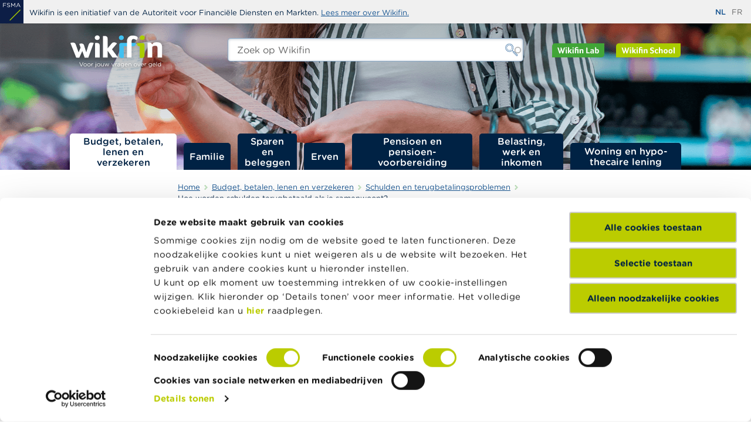

--- FILE ---
content_type: text/html; charset=UTF-8
request_url: https://www.wikifin.be/nl/budget-betalen-lenen-en-verzekeren/schulden-en-terugbetalingsproblemen/hoe-worden-schulden
body_size: 85980
content:
<!DOCTYPE html>
<html lang="nl" dir="ltr" prefix="og: https://ogp.me/ns#">
  <head>
    <link rel="apple-touch-icon" sizes="180x180" href="/themes/custom/wikifin/public/images/favicons/apple-touch-icon.png">
<link rel="icon" type="image/png" sizes="32x32" href="/themes/custom/wikifin/public/images/favicons/favicon-32x32.png">
<link rel="icon" type="image/png" sizes="16x16" href="/themes/custom/wikifin/public/images/favicons/favicon-16x16.png">
<link rel="manifest" href="/themes/custom/wikifin/public/images/favicons/site.webmanifest">
<link rel="mask-icon" href="/themes/custom/wikifin/public/images/favicons/safari-pinned-tab.svg" color="#175591">
<meta name="msapplication-TileColor" content="#ffffff">
<meta name="theme-color" content="#175591">
    <meta charset="utf-8" />
<script src="//rum-static.pingdom.net/pa-605b2ac25391000011000098.js" async></script>
<meta name="description" content="Moet je de schulden van je partner terugbetalen plus een overzicht van de gevolgen van huwelijk, wettelijk of fetelijk samenwonen op die verplichting." />
<link rel="canonical" href="/nl/budget-betalen-lenen-en-verzekeren/schulden-en-terugbetalingsproblemen/hoe-worden-schulden" />
<meta property="og:site_name" content="Wikifin" />
<meta property="og:title" content="Hoe worden schulden terugbetaald als je samenwoont?" />
<meta property="og:image:type" content="image/jpeg" />
<meta property="og:image:width" content="1200" />
<meta property="og:image:height" content="630" />
<link rel="alternate" hreflang="x-default" href="/nl/budget-betalen-lenen-en-verzekeren/schulden-en-terugbetalingsproblemen/hoe-worden-schulden" />
<link rel="alternate" hreflang="nl" href="/nl/budget-betalen-lenen-en-verzekeren/schulden-en-terugbetalingsproblemen/hoe-worden-schulden" />
<link rel="alternate" hreflang="fr" href="/fr/budget-payer-emprunter-et-assurer/dettes-et-problemes-de-remboursement/comment-rembourser-des" />
<meta name="MobileOptimized" content="width" />
<meta name="HandheldFriendly" content="true" />
<meta name="viewport" content="width=device-width, initial-scale=1, shrink-to-fit=no" />
<script data-cookieconsent="ignore">window.dataLayer = window.dataLayer || [];
      function gtag() {
        dataLayer.push(arguments)
      }
      gtag("consent", "default", {
        ad_storage: "denied",
        analytics_storage: "denied",
        functionality_storage: "denied",
        personalization_storage: "denied",
        security_storage: "granted",
        wait_for_update: 500
      });
      gtag("set", "ads_data_redaction", true);
      gtag("set", "url_passthrough", true);</script>
<meta http-equiv="x-ua-compatible" content="ie=edge" />
<link rel="icon" href="/themes/custom/wikifin/theme-src/images/favicons/favicon-32x32.png" type="image/png" />

    
  <script id="Cookiebot" src="https://consent.cookiebot.com/uc.js" data-cbid="08e3a4a9-7786-4476-acad-4ce8d7709bf8" data-blockingmode="auto" data-culture="nl" type="text/javascript"></script>
    <title>Hoe worden schulden terugbetaald als je samenwoont? | Wikifin</title>
    <link rel="stylesheet" media="all" href="/sites/default/files/css/css_k5M66ojXEchPfvkOPa_bQasStdWwIsYV7cDDxYu7ucQ.css?delta=0&amp;language=nl&amp;theme=wikifin&amp;include=eJx1j1sOwzAIBC_kx5Es7NAExTHIYLW9fR2lj6_-sYOWEVnSWjlDjZXaTuayJOVCE-DDOoQruMK8E2a2-J0m6zjjIdywmYbMbDo7kjL0Tuz9gW2kwnUcTd28dzri0odADe_oBDqss7TpZ_MjYTQZuZJuuDhF6GVLIJRgGJ_iiobxD3d32ulGLV7_ebXn9K0vxfxfPw" />
<link rel="stylesheet" media="all" href="/sites/default/files/css/css_rrB5jeX3T_rwVKq5O4PnRJ-YQt72un8AwstC_9OakzM.css?delta=1&amp;language=nl&amp;theme=wikifin&amp;include=eJx1j1sOwzAIBC_kx5Es7NAExTHIYLW9fR2lj6_-sYOWEVnSWjlDjZXaTuayJOVCE-DDOoQruMK8E2a2-J0m6zjjIdywmYbMbDo7kjL0Tuz9gW2kwnUcTd28dzri0odADe_oBDqss7TpZ_MjYTQZuZJuuDhF6GVLIJRgGJ_iiobxD3d32ulGLV7_ebXn9K0vxfxfPw" />

    <script type="application/json" data-drupal-selector="drupal-settings-json">{"path":{"baseUrl":"\/","pathPrefix":"nl\/","currentPath":"node\/131","currentPathIsAdmin":false,"isFront":false,"currentLanguage":"nl","themePath":"themes\/custom\/wikifin"},"pluralDelimiter":"\u0003","suppressDeprecationErrors":true,"gtag":{"tagId":"","consentMode":false,"otherIds":[],"events":[],"additionalConfigInfo":[]},"ajaxPageState":{"libraries":"[base64]","theme":"wikifin","theme_token":null},"ajaxTrustedUrl":{"\/nl\/zoek":true},"gtm":{"tagId":null,"settings":{"data_layer":"dataLayer","include_classes":false,"allowlist_classes":"google\nnonGooglePixels\nnonGoogleScripts\nnonGoogleIframes","blocklist_classes":"customScripts\ncustomPixels","include_environment":false,"environment_id":"","environment_token":""},"tagIds":["GTM-TMJ28N8"]},"dataLayer":{"defaultLang":"en","languages":{"nl":{"id":"nl","name":"Dutch","direction":"ltr","weight":-10},"fr":{"id":"fr","name":"Frans","direction":"ltr","weight":-9},"de":{"id":"de","name":"German","direction":"ltr","weight":-8},"en":{"id":"en","name":"Engels","direction":"ltr","weight":-7}}},"data":{"extlink":{"extTarget":true,"extTargetAppendNewWindowDisplay":true,"extTargetAppendNewWindowLabel":"(opens in a new window)","extTargetNoOverride":false,"extNofollow":false,"extTitleNoOverride":false,"extNoreferrer":false,"extFollowNoOverride":false,"extClass":"0","extLabel":"(externe link)","extImgClass":false,"extSubdomains":false,"extExclude":"","extInclude":"","extCssExclude":"","extCssInclude":"","extCssExplicit":"","extAlert":false,"extAlertText":"Deze link leidt naar een externe website. We zijn niet verantwoordelijk voor hun inhoud.","extHideIcons":false,"mailtoClass":"mailto","telClass":"0","mailtoLabel":"(link sends email)","telLabel":"(link is a phone number)","extUseFontAwesome":true,"extIconPlacement":"before","extPreventOrphan":false,"extFaLinkClasses":"fa fa-external-link","extFaMailtoClasses":"fa fa-envelope-o","extAdditionalLinkClasses":"","extAdditionalMailtoClasses":"","extAdditionalTelClasses":"","extFaTelClasses":"fa fa-phone","allowedDomains":[],"extExcludeNoreferrer":""}},"vueToolsApi":"https:\/\/webapi.fsma.be","cookiebot":{"message_placeholder_cookieconsent_optout_marketing_show":true,"message_placeholder_cookieconsent_optout_marketing":"\u003Cdiv class=\u0022cookiebot cookieconsent-optout-marketing\u0022\u003E\n\t\u003Cdiv class=\u0022cookieconsent-optout-marketing__inner\u0022\u003E\n\t\t\u003Cp\u003EGelieve \u003Ca href=\u0022!cookiebot_renew\u0022\u003Emarketingcookies te accepteren\u003C\/a\u003E om deze inhoud te bekijken.\u003C\/p\u003E\n\t\u003C\/div\u003E\n\u003C\/div\u003E\n"},"search_api_autocomplete":{"vw_search":{"auto_submit":true}},"user":{"uid":0,"permissionsHash":"e78b5f427ae942c1323df1d03d1b1153f6582671e6ec4452da6aa4bc3621a2d9"}}</script>
<script src="/core/misc/drupalSettingsLoader.js?v=11.2.4" data-cookieconsent="ignore"></script>
<script src="/modules/contrib/google_tag/js/gtag.js?t9mlbn"></script>
<script src="/modules/contrib/google_tag/js/gtm.js?t9mlbn"></script>

  </head>

  <body class="subsite--none layout-no-sidebars page-node-131 path-node node--type-ct-page">
    <svg class="svg-symbols" aria-hidden="true" focusable="false">
      <defs>
        <symbol id="icon--abc" viewBox="0 0 70 57">
   <path id="rect" style="fill-opacity:0;stroke:#41719c;stroke-width:2.31643" d="m 10.306551,1.158215 h 49.981162 c 5.068178,0 9.148337,4.3218987 9.148337,9.690355 v 35.452516 c 0,5.368456 -4.080159,9.690355 -9.148337,9.690355 H 10.306551 c -5.0681778,0 -9.148336,-4.321899 -9.148336,-9.690355 V 10.84857 c 0,-5.3684563 4.0801582,-9.690355 9.148336,-9.690355 z" />
   <path id="text" style="stroke-width:0.257381" d="m 27.338243,37.748697 h -2.404735 l -1.663939,-5.009912 h -7.339571 l -1.663939,5.009912 H 11.975293 L 18.152385,19.77337 h 3.008767 z m -4.763883,-7.062168 -2.974576,-8.824691 -2.985975,8.824691 z m 18.909038,1.533152 c 0,0.893336 -0.159556,1.682048 -0.478669,2.366127 -0.319113,0.684089 -0.748397,1.247455 -1.287841,1.690098 -0.638226,0.531168 -1.341036,0.909425 -2.108421,1.134772 -0.759783,0.225346 -1.728521,0.338019 -2.906192,0.338019 H 28.68474 V 19.77337 h 5.02601 c 1.238457,0 2.165406,0.04826 2.780834,0.144861 0.615425,0.09661 1.204265,0.297771 1.766508,0.603603 0.623027,0.346069 1.075099,0.792737 1.356225,1.340004 0.281125,0.539217 0.421684,1.187083 0.421684,1.943607 0,0.853089 -0.205143,1.58144 -0.615437,2.185043 -0.410286,0.595554 -0.95733,1.07442 -1.641141,1.436578 v 0.09661 c 1.147282,0.249495 2.051435,0.784688 2.712449,1.605588 0.661014,0.812851 0.991526,1.843009 0.991526,3.090453 z M 37.68825,24.119316 c 0,-0.434593 -0.06843,-0.800777 -0.205143,-1.098558 -0.136759,-0.297782 -0.3571,-0.539217 -0.661021,-0.724327 -0.357099,-0.217296 -0.790173,-0.350094 -1.299238,-0.39838 -0.50906,-0.05637 -1.139685,-0.0845 -1.891877,-0.0845 h -2.689656 v 5.190995 h 2.917594 c 0.706605,0 1.268849,-0.03624 1.686734,-0.108647 0.417886,-0.0805 0.805374,-0.241446 1.162473,-0.482891 0.357097,-0.241436 0.607836,-0.551292 0.752193,-0.92955 0.151958,-0.386306 0.227941,-0.841013 0.227941,-1.364142 z m 1.447397,8.196939 c 0,-0.724326 -0.102571,-1.299756 -0.307714,-1.7263 -0.205143,-0.426554 -0.577441,-0.788712 -1.116895,-1.086495 -0.364699,-0.201197 -0.809169,-0.32997 -1.333425,-0.386306 -0.516656,-0.06438 -1.147283,-0.09661 -1.891877,-0.09661 h -3.544421 v 6.687936 h 2.985974 c 0.987728,0 1.796903,-0.05237 2.427528,-0.156936 0.630625,-0.112674 1.147279,-0.313871 1.549965,-0.603604 0.425484,-0.313881 0.736998,-0.672014 0.934551,-1.074419 0.197543,-0.402406 0.296314,-0.9215 0.296314,-1.557302 z m 17.88519,4.128661 c -0.417885,0.193148 -0.797782,0.374232 -1.139693,0.543242 -0.334303,0.16901 -0.774985,0.34606 -1.322028,0.531168 -0.463471,0.15291 -0.968738,0.281683 -1.515782,0.386306 -0.539454,0.112674 -1.135893,0.16901 -1.789309,0.16901 -1.230855,0 -2.35154,-0.181083 -3.362065,-0.543242 -1.002924,-0.370207 -1.876681,-0.945648 -2.621277,-1.72631 -0.729398,-0.764564 -1.29924,-1.734351 -1.709525,-2.909369 -0.410286,-1.183069 -0.615429,-2.555261 -0.615429,-4.116577 0,-1.48084 0.197544,-2.804755 0.592631,-3.971724 0.395096,-1.16697 0.964938,-2.152855 1.709535,-2.957656 0.721799,-0.780664 1.591754,-1.376217 2.609869,-1.786672 1.025723,-0.410446 2.161606,-0.615668 3.407661,-0.615668 0.911752,0 1.819695,0.116698 2.723849,0.350083 0.911752,0.233396 1.922266,0.643851 3.031563,1.231356 v 2.836944 h -0.170955 c -0.934542,-0.82895 -1.861483,-1.432564 -2.780835,-1.810821 -0.919342,-0.378257 -1.903269,-0.567381 -2.95178,-0.567381 -0.858557,0 -1.633551,0.148886 -2.324963,0.446669 -0.683812,0.289732 -1.295439,0.744439 -1.834885,1.364142 -0.524255,0.603603 -0.93454,1.368168 -1.230865,2.293691 -0.288716,0.917475 -0.433074,1.97982 -0.433074,3.187037 0,1.263545 0.159557,2.350028 0.478661,3.259454 0.326711,0.909434 0.744596,1.64986 1.253653,2.221265 0.531855,0.595554 1.151083,1.038197 1.857693,1.327929 0.714199,0.281684 1.466385,0.42253 2.256568,0.42253 1.086499,0 2.104622,-0.197182 3.054361,-0.59154 0.94973,-0.394356 1.838685,-0.985884 2.666864,-1.774596 h 0.159557 z" />
</symbol>
        <symbol id="icon--attachment" viewBox="0 0 80 80">
    <path d="M58.42,11.53c-3.37-1.39-7.09-1.39-10.46,0c-1.63,0.68-3.08,1.63-4.33,2.83L18.37,39.59c-1.56,1.58-2.8,3.44-3.67,5.52
        c-0.88,2.14-1.32,4.41-1.32,6.73v0.11c-0.02,2.36,0.43,4.64,1.35,6.78c1.67,4.2,5.02,7.62,9.19,9.38c2.13,0.92,4.44,1.39,6.75,1.38
        c2.4,0.02,4.68-0.44,6.85-1.38c2.09-0.88,3.96-2.13,5.59-3.74l11.17-11.15c0.22-0.17,0.35-0.32,0.43-0.51
        c0.09-0.2,0.13-0.44,0.13-0.68c0-0.43-0.18-0.84-0.48-1.12c-0.51-0.51-1.23-0.65-1.84-0.39c-0.21,0.09-0.39,0.21-0.53,0.36l-0.01,0
        l-11.06,11c-1.27,1.3-2.77,2.33-4.46,3.06c-1.76,0.75-3.61,1.14-5.53,1.11c-1.95,0.02-3.85-0.37-5.57-1.11
        c-1.7-0.73-3.22-1.76-4.53-3.07c-1.28-1.23-2.33-2.76-3.01-4.41c-0.74-1.71-1.12-3.53-1.11-5.4v-0.23c0.02-1.91,0.39-3.76,1.11-5.51
        c0.69-1.72,1.71-3.25,3.01-4.54l25.12-25.22c0.94-0.93,2.03-1.66,3.24-2.18c1.21-0.54,2.5-0.81,3.84-0.81c0.02,0,0.05,0,0.08,0h0.17
        c1.37-0.02,2.75,0.26,3.99,0.81c2.44,1.03,4.36,2.95,5.4,5.41c0.52,1.25,0.77,2.57,0.75,3.92v0.15c0.05,1.33-0.19,2.71-0.71,3.96
        c-0.53,1.21-1.26,2.29-2.18,3.23L35.14,56.38c-0.56,0.55-1.21,0.99-1.92,1.3c-0.77,0.32-1.61,0.47-2.4,0.46
        c-1.68-0.03-3.28-0.67-4.43-1.88c-1.2-1.13-1.9-2.77-1.9-4.46c-0.01-0.82,0.15-1.64,0.46-2.38c0.32-0.74,0.76-1.4,1.3-1.96
        l11.24-11.22c0.15-0.15,0.28-0.33,0.38-0.52c0.08-0.17,0.13-0.35,0.13-0.55c0-0.44-0.18-0.87-0.5-1.18
        c-0.47-0.47-1.16-0.65-1.75-0.38c-0.17,0.1-0.35,0.23-0.5,0.38L24.08,45.24c-0.89,0.87-1.58,1.87-2.04,2.97
        c-0.5,1.17-0.75,2.41-0.73,3.7c0,5.29,4.26,9.55,9.5,9.55c1.26,0,2.53-0.24,3.71-0.73c1.13-0.5,2.15-1.21,3.03-2.08L62.66,33.4
        c1.2-1.21,2.16-2.63,2.86-4.23c0.73-1.63,1.1-3.42,1.08-5.17v-0.24c-0.02-3.53-1.41-6.87-3.9-9.39C61.48,13.16,60,12.18,58.42,11.53
        z"/>
</symbol>
        <symbol id="icon--adjustments" viewBox="0 0 70 69">
    <path d="M65.756.184H4.244C2.503.184 0 2.686 0 4.428v59.394c0 1.742 2.502 4.244 4.244 4.244h61.512c1.742 0 4.244-2.502 4.244-4.244V4.427c0-1.74-2.502-4.243-4.244-4.243zm2.126 63.638c-.008.604-1.522 2.11-2.117 2.118H4.244c-.604-.009-2.109-1.522-2.118-2.117V4.427c.009-.604 1.523-2.11 2.118-2.118h61.512c.604.009 2.109 1.522 2.118 2.118v59.394h.008zM35 11.856c-2.336 0-4.244 1.899-4.244 4.244 0 2.345 1.899 4.244 4.244 4.244 2.336 0 4.244-1.899 4.244-4.244 0-2.345-1.908-4.244-4.244-4.244zm0 6.362c-1.172 0-2.117-.954-2.117-2.118 0-1.173.953-2.118 2.117-2.118 1.172 0 2.117.954 2.117 2.118s-.944 2.117-2.117 2.117zm16.966 27.57c-2.336 0-4.244 1.9-4.244 4.245 0 2.336 1.9 4.243 4.244 4.243 2.337 0 4.244-1.899 4.244-4.244 0-2.336-1.899-4.243-4.244-4.243zm0 6.37c-1.172 0-2.117-.953-2.117-2.117 0-1.172.954-2.117 2.117-2.117 1.164 0 2.118.953 2.118 2.117.008 1.164-.945 2.118-2.118 2.118zM18.034 35.185c-2.336 0-4.244 1.899-4.244 4.244 0 2.336 1.899 4.243 4.244 4.243 2.345 0 4.244-1.898 4.244-4.243-.01-2.337-1.908-4.244-4.244-4.244zm0 6.361c-1.173 0-2.118-.954-2.118-2.117 0-1.173.954-2.118 2.118-2.118 1.172 0 2.117.954 2.117 2.117 0 1.173-.953 2.118-2.117 2.118zm0-9.538c.586 0 1.059-.472 1.059-1.058V11.856c0-.586-.473-1.059-1.06-1.059-.585 0-1.058.473-1.058 1.06v19.092c-.009.577.473 1.058 1.059 1.058zm0 14.85c-.586 0-1.059.472-1.059 1.058v6.361c0 .586.473 1.059 1.059 1.059s1.059-.473 1.059-1.059v-6.361c0-.586-.473-1.059-1.06-1.059zM35 23.52c-.586 0-1.059.473-1.059 1.059v29.697c0 .586.473 1.059 1.059 1.059s1.059-.473 1.059-1.059V24.58c0-.587-.473-1.059-1.059-1.059zm16.966 19.092c.587 0 1.059-.472 1.059-1.058V11.856c0-.586-.472-1.059-1.059-1.059-.586 0-1.059.473-1.059 1.06v29.697c0 .577.473 1.058 1.06 1.058z"/>
</symbol>
        <symbol id="icon--bracket-bottom-right" viewBox="0 0 30 30">
  <path d="M24.53,1.78c0.79,0,1.5,0.07,2.13,0.2c0.64,0.14,1.2,0.38,1.65,0.74c0.46,0.36,0.83,0.85,1.09,1.45
	c0.26,0.6,0.39,1.38,0.39,2.31v18.68c0,1.69-1.37,3.06-3.06,3.06H0.2v-0.1c0-3.69,1.65-5.81,4.52-5.81h16.89V2.04l0.06-0.03
	c0.17-0.08,0.52-0.14,1.09-0.17C23.32,1.8,23.91,1.78,24.53,1.78"></path>
</symbol>
        <symbol id="icon--bracket-top-left" viewBox="0 0 30 30">
  <path d="M5.47,28.22c-0.79,0-1.5-0.07-2.14-0.19c-0.64-0.14-1.2-0.38-1.65-0.74c-0.46-0.36-0.83-0.85-1.09-1.45
	c-0.26-0.6-0.39-1.38-0.39-2.31V4.84c0-1.69,1.37-3.06,3.06-3.06H29.8v0.1c0,3.69-1.65,5.81-4.52,5.81H8.39v20.27l-0.06,0.03
	c-0.17,0.08-0.53,0.14-1.09,0.18C6.68,28.2,6.09,28.22,5.47,28.22"></path>
</symbol>
        <symbol id="icon--briefcase" viewBox="0 0 80 80">
    <path d="M46.64,11.1c3.02,0,5.53,2.21,6.03,5.09h-2.4c-0.46-1.58-1.9-2.75-3.63-2.75H33.36c-1.73,0-3.18,1.17-3.63,2.75
        h-2.4c0.5-2.88,3-5.09,6.03-5.09H46.64 M23.79,16.19c0.89-4.85,5.13-8.54,10.24-8.54h11.92c5.11,0,9.36,3.69,10.25,8.54h2.36
        c-0.92-6.15-6.22-10.88-12.61-10.88H34.03c-6.39,0-11.69,4.73-12.6,10.88H23.79z M40,54.07c4.26,0,7.73-3.47,7.73-7.73
        c0-4.26-3.47-7.73-7.73-7.73c-4.26,0-7.73,3.47-7.73,7.73C32.27,50.6,35.74,54.07,40,54.07 M40,40.94c2.98,0,5.4,2.42,5.4,5.4
        c0,2.98-2.42,5.4-5.4,5.4c-2.98,0-5.4-2.42-5.4-5.4C34.6,43.36,37.02,40.94,40,40.94 M72.39,18.53c4.19,0,7.61,3.3,7.61,7.36v14.27
        c0,1.7-0.59,3.27-1.56,4.51v22.66c0,4.05-3.3,7.35-7.35,7.35H8.91c-4.05,0-7.35-3.3-7.35-7.35V44.67C0.59,43.42,0,41.85,0,40.15
        V25.88c0-4.06,3.41-7.36,7.61-7.36H72.39 M77.66,25.88c0-2.77-2.36-5.02-5.27-5.02H7.61c-2.91,0-5.27,2.25-5.27,5.02v14.26
        c0,2.77,2.25,5.02,5.01,5.02H30c-0.05,0.38-0.07,0.77-0.07,1.17c0,0.4,0.03,0.78,0.07,1.17H7.35c-1.25,0-2.42-0.32-3.45-0.86v20.69
        c0,2.77,2.25,5.01,5.01,5.01h62.18c2.76,0,5.01-2.25,5.01-5.01V46.64c-1.03,0.55-2.21,0.86-3.45,0.86H50
        c0.05-0.38,0.07-0.77,0.07-1.17c0-0.4-0.03-0.78-0.07-1.17h22.65c2.76,0,5.01-2.25,5.01-5.01V25.88z"/>
</symbol>
        <symbol id="icon--calculator" viewBox="0 0 80 80">
    <path d="M24.35,11.51h9.14v1.47h-3.83v7.67h-1.47v-7.67h-3.84V11.51z M43.76,12c0.33,0.33,0.49,0.73,0.49,1.2v7.45h-1.47v-3.16h-6.2
        v3.16h-1.47V13.2c0-0.47,0.17-0.87,0.49-1.2c0.33-0.33,0.73-0.49,1.2-0.49h5.76C43.03,11.51,43.43,11.67,43.76,12z M36.58,16.02h6.2
        V13.2c0-0.06-0.02-0.11-0.07-0.15c-0.04-0.04-0.09-0.06-0.15-0.06H36.8c-0.06,0-0.11,0.02-0.15,0.06s-0.06,0.09-0.06,0.15V16.02z
        M51.66,16.08l3.49-4.15l0.06-0.08v-0.34h-1.61l-2.88,3.43l-2.9-3.43h-1.36l-0.25,0.01v0.34l3.55,4.22l-3.55,4.22v0.35h1.61
        l2.9-3.43l2.88,3.43h1.38l0.25-0.01v-0.34L51.66,16.08z M65.29,6.33v67.32c0,1.9-1.48,3.45-3.34,3.58v0.02H18.3
        c-1.98,0-3.59-1.61-3.59-3.59V6.33c0-1.98,1.61-3.59,3.59-3.59h43.4C63.68,2.75,65.29,4.36,65.29,6.33z M61.7,4.12H18.3
        c-1.22,0-2.22,1-2.22,2.22v67.33c0,1.22,1,2.22,2.22,2.22h43.4c1.22,0,2.22-1,2.22-2.22V6.33C63.92,5.11,62.92,4.12,61.7,4.12z
        M60.65,9.6v12.53c0,1.57-1.27,2.84-2.84,2.84h-35.7c-0.76,0-1.48-0.3-2.02-0.84c-0.53-0.54-0.83-1.25-0.82-2.01V9.6
        c0-1.57,1.27-2.84,2.84-2.84h35.7C59.38,6.75,60.65,8.03,60.65,9.6z M57.81,8.17h-35.7c-0.82,0-1.48,0.66-1.48,1.48v12.48
        c0,0.82,0.66,1.48,1.48,1.48h35.7c0.82,0,1.48-0.66,1.48-1.48V9.65C59.29,8.83,58.63,8.17,57.81,8.17z M31.04,29.19v7.98
        c0,0.38-0.31,0.68-0.68,0.68h-10c-0.38,0-0.68-0.31-0.68-0.68v-7.98c0-0.38,0.3-0.68,0.68-0.68h10
        C30.74,28.5,31.04,28.8,31.04,29.19z M29.65,29.88h-8.61v6.61h8.64L29.65,29.88z M31.04,40.83v7.98c0,0.38-0.31,0.68-0.68,0.68h-10
        c-0.38,0-0.68-0.31-0.68-0.68v-7.98c0-0.38,0.3-0.68,0.68-0.68h10C30.73,40.14,31.04,40.45,31.04,40.83z M29.65,41.51h-8.61v6.61
        h8.64L29.65,41.51z M31.04,52.46v7.98c0,0.38-0.31,0.68-0.68,0.68h-10c-0.38,0-0.68-0.3-0.68-0.68v-7.98c0-0.38,0.3-0.68,0.68-0.68
        h10C30.73,51.79,31.04,52.09,31.04,52.46z M29.65,53.16h-8.61v6.61h8.64L29.65,53.16z M31.04,64.11v7.98c0,0.38-0.3,0.68-0.68,0.68
        h-10c-0.38,0-0.68-0.3-0.68-0.68v-7.98c0-0.38,0.3-0.68,0.68-0.68h10C30.73,63.42,31.04,63.73,31.04,64.11z M29.65,64.79h-8.61v6.61
        h8.64L29.65,64.79z M45.62,29.19v7.98c0,0.38-0.3,0.68-0.68,0.68h-9.98c-0.38,0-0.68-0.31-0.68-0.68v-7.98
        c0-0.38,0.31-0.68,0.68-0.68h9.98C45.32,28.5,45.62,28.81,45.62,29.19z M35.65,29.88v6.61h8.61v-6.61H35.65z M45.62,40.83v7.98
        c0,0.38-0.3,0.68-0.68,0.68h-9.98c-0.38,0-0.68-0.31-0.68-0.68v-7.98c0-0.38,0.31-0.68,0.68-0.68h9.98
        C45.32,40.14,45.62,40.45,45.62,40.83z M35.65,41.51v6.61h8.61v-6.61H35.65z M45.62,52.46v7.98c0,0.38-0.3,0.68-0.68,0.68h-9.98
        c-0.38,0-0.68-0.3-0.68-0.68v-7.98c0-0.38,0.31-0.68,0.68-0.68h9.98C45.32,51.79,45.62,52.09,45.62,52.46z M35.65,53.16v6.61h8.61
        v-6.61H35.65z M45.62,64.11v7.98c0,0.38-0.3,0.68-0.68,0.68h-9.98c-0.38,0-0.68-0.3-0.68-0.68v-7.98c0-0.38,0.31-0.68,0.68-0.68
        h9.98C45.32,63.42,45.62,63.73,45.62,64.11z M35.65,64.79v6.61h8.61v-6.61H35.65z M60.24,29.19v7.98c0,0.38-0.31,0.68-0.68,0.68
        h-9.99c-0.38,0-0.68-0.31-0.68-0.68v-7.98c0-0.38,0.31-0.68,0.68-0.68h9.99C59.93,28.5,60.24,28.81,60.24,29.19z M58.88,36.48
        l-0.01-6.61h-8.62v6.61H58.88z M60.24,40.83v7.98c0,0.38-0.31,0.68-0.68,0.68h-9.99c-0.38,0-0.68-0.31-0.68-0.68v-7.98
        c0-0.38,0.31-0.68,0.68-0.68h9.99C59.93,40.14,60.24,40.45,60.24,40.83z M58.88,48.12l-0.01-6.61h-8.62v6.61H58.88z M60.24,52.46
        v19.62c0,0.38-0.3,0.68-0.68,0.68h-9.99c-0.38,0-0.68-0.3-0.68-0.68V52.46c0-0.38,0.3-0.68,0.68-0.68h9.99
        C59.93,51.79,60.24,52.09,60.24,52.46z M58.88,71.41l-0.01-18.25h-8.62v18.25H58.88z"/>
</symbol>
        <symbol id="icon--calendar" viewBox="0 0 80 80">
    <path d="M74.52,70.3V31.19c0-0.57-0.46-1.03-1.03-1.03s-1.03,0.46-1.03,1.03V70.3c0,0.57-0.46,1.03-1.03,1.03H7.6
        c-0.57,0-1.03-0.46-1.03-1.03V31.19c0-0.57-0.46-1.03-1.03-1.03s-1.03,0.46-1.03,1.03V70.3c0,1.7,1.39,3.09,3.09,3.09h63.82
        C73.13,73.39,74.52,72.01,74.52,70.3z M13.78,54.86c-0.57,0-1.03,0.46-1.03,1.03s0.46,1.03,1.03,1.03h3.09v7.21
        c0,0.57,0.46,1.03,1.03,1.03s1.03-0.46,1.03-1.03v-7.21h12.35v7.21c0,0.57,0.46,1.03,1.03,1.03c0.57,0,1.03-0.46,1.03-1.03v-7.21
        h12.35v7.21c0,0.57,0.46,1.03,1.03,1.03s1.03-0.46,1.03-1.03v-7.21H60.1v7.21c0,0.57,0.46,1.03,1.03,1.03s1.03-0.46,1.03-1.03v-7.21
        h3.09c0.57,0,1.03-0.46,1.03-1.03s-0.46-1.03-1.03-1.03h-3.09V44.57h3.09c0.57,0,1.03-0.46,1.03-1.03s-0.46-1.03-1.03-1.03h-3.09
        v-9.26c0-0.57-0.46-1.03-1.03-1.03s-1.03,0.46-1.03,1.03v9.26H47.75v-9.26c0-0.57-0.46-1.03-1.03-1.03s-1.03,0.46-1.03,1.03v9.26
        H33.34v-9.26c0-0.57-0.46-1.03-1.03-1.03c-0.57,0-1.03,0.46-1.03,1.03v9.26H18.93v-9.26c0-0.57-0.46-1.03-1.03-1.03
        s-1.03,0.46-1.03,1.03v9.26h-3.09c-0.57,0-1.03,0.46-1.03,1.03s0.46,1.03,1.03,1.03h3.09v10.29H13.78z M60.1,44.57v10.29H47.75
        V44.57H60.1z M45.69,44.57v10.29H33.34V44.57H45.69z M18.93,44.57h12.35v10.29H18.93V44.57z M63.19,13.69h8.75
        c0.18,0,0.51,0,0.51,1.03v9.26H6.57v-9.26c0-0.57,0.46-1.03,1.03-1.03h8.24c0.57,0,1.03-0.46,1.03-1.03s-0.46-1.03-1.03-1.03H7.6
        c-1.7,0-3.09,1.39-3.09,3.09v10.29c0,0.57,0.46,1.03,1.03,1.03h67.94c0.57,0,1.03-0.46,1.03-1.03V14.72c0-2.28-1.33-3.09-2.57-3.09
        h-8.75c-0.57,0-1.03,0.46-1.03,1.03S62.62,13.69,63.19,13.69z M50.84,13.69c0.57,0,1.03-0.46,1.03-1.03s-0.46-1.03-1.03-1.03H28.19
        c-0.57,0-1.03,0.46-1.03,1.03s0.46,1.03,1.03,1.03H50.84z M23.05,16.78V8.54c0-0.57-0.46-1.03-1.03-1.03s-1.03,0.46-1.03,1.03v8.24
        c0,0.57,0.46,1.03,1.03,1.03S23.05,17.34,23.05,16.78z M57.02,17.8c0.57,0,1.03-0.46,1.03-1.03V8.54c0-0.57-0.46-1.03-1.03-1.03
        s-1.03,0.46-1.03,1.03v8.24C55.99,17.34,56.45,17.8,57.02,17.8z"/>
</symbol>
        <symbol id="icon--checkmark" viewBox="0 0 80 80">
    <path d="M30,62.83L8.12,40.93l3.76-3.76L30,55.28l38.12-38.11l3.76,3.76L30,62.83z"/>
</symbol>
        <symbol id="icon--chevron-double-right" viewBox="0 0 80 80">
    <path d="M45.3,42.1L19.8,67.6c-0.8,0.8-2.1,0.8-2.9,0L12,62.7c-0.8-0.8-0.8-2.1,0-2.9l17.7-17.7c0.8-0.8,0.8-2.1,0-2.9
	L12,21.6c-0.8-0.8-0.8-2.1,0-2.9l4.9-4.9c0.8-0.8,2.1-0.8,2.9,0l25.5,25.4C46.1,40,46.1,41.3,45.3,42.1z M19.8,64.5l22.3-22.3
	c0.8-0.8,0.8-2.1,0-2.9L19.8,16.9c-0.8-0.8-2.1-0.8-2.9,0l-1.8,1.8c-0.8,0.8-0.8,2.1,0,2.9l17.7,17.6c0.8,0.8,0.8,2.1,0,2.9
	L15.2,59.8c-0.8,0.8-0.8,2.1,0,2.9l1.8,1.8C17.7,65.3,19,65.3,19.8,64.5z M71.6,42.3L43.1,70.8c-0.9,0.9-2.4,0.9-3.3,0l-5.5-5.5
	c-0.9-0.9-0.9-2.4,0-3.3L54,42.3c0.9-0.9,0.9-2.4,0-3.3L34.3,19.3c-0.9-0.9-0.9-2.4,0-3.3l5.5-5.5c0.9-0.9,2.4-0.9,3.3,0L71.6,39
	C72.5,40,72.5,41.4,71.6,42.3z M43.1,67.3l25-25c0.9-0.9,0.9-2.4,0-3.3l-25-25c-0.9-0.9-2.4-0.9-3.3,0l-2,2c-0.9,0.9-0.9,2.4,0,3.3
	L57.5,39c0.9,0.9,0.9,2.4,0,3.3L37.8,62.1c-0.9,0.9-0.9,2.4,0,3.3l2,2C40.7,68.2,42.2,68.2,43.1,67.3z"></path>
</symbol>        <symbol id="icon--chevron-down" viewBox="0 0 80 80">
  <path d="M40,60.27L8.23,28.5L17,19.73l23,23l23-23l8.77,8.77L40,60.27z M11.77,28.5L40,56.73L68.23,28.5L63,23.27
	l-23,23l-23-23L11.77,28.5z"></path>
</symbol>
        <symbol id="icon--chevron-up" viewBox="0 0 80 80">
  <path d="M40,19.7l31.8,31.8L63,60.3l-23-23l-23,23l-8.8-8.8L40,19.7z M68.2,51.5L40,23.3L11.8,51.5l5.2,5.2l23-23l23,23
    L68.2,51.5z"/>
</symbol>
        <symbol id="icon--clipboard-with-checkmark" viewBox="0 0 38 58">
    <path d="M13.979 7.827V5.893c0-2.115 1.725-3.848 3.862-3.848h1.906c2.136 0 3.862 1.725 3.862 3.848V7.82h3.862c1.06 0 1.913.86 1.913 1.92v1.935c0 1.068-.86 1.92-1.913 1.92H10.124c-1.061 0-1.913-.859-1.913-1.92V9.748c0-1.069.86-1.92 1.913-1.92h3.855zM12.059 5.9h-1.92c-2.13 0-3.848 1.718-3.855 3.848H4.356c-2.122 0-3.847 1.71-3.847 3.854v40.411c0 2.13 1.718 3.855 3.847 3.855h28.882c2.123 0 3.848-1.711 3.848-3.855V13.61c0-2.13-1.718-3.855-3.848-3.855h-1.927C31.304 7.625 29.586 5.9 27.45 5.9h-1.92c0-3.19-2.599-5.775-5.79-5.775h-1.89c-3.199 0-5.79 2.577-5.79 5.775zm19.245 5.775h1.927c1.047 0 1.928.866 1.928 1.927v40.411c0 1.083-.86 1.927-1.928 1.927H4.356c-1.046 0-1.927-.866-1.927-1.927v-40.41c0-1.083.859-1.928 1.927-1.928h1.928c.007 2.13 1.725 3.848 3.854 3.848h17.318c2.123 0 3.848-1.711 3.848-3.848zm-12.51-3.848c.534 0 .96-.433.96-.96 0-.534-.426-.967-.96-.967s-.96.433-.96.96c0 .534.426.967.96.967zm-2.397 35.964L31.37 28.82l-1.365-1.365L16.397 41.07l-7.204-7.205-1.365 1.365 8.57 8.561z"/>
</symbol>
        <symbol id="icon--clock" viewBox="0 0 80 80">
    <path d="M39.52,75.45c19.3,0,35-15.7,35-35s-15.7-35-35-35s-35,15.7-35,35S20.22,75.45,39.52,75.45z M39.52,7.64
        c18.09,0,32.81,14.72,32.81,32.81S57.61,73.26,39.52,73.26S6.7,58.54,6.7,40.45S21.42,7.64,39.52,7.64z M48.4,53.07
        c0.21,0.21,0.49,0.32,0.77,0.32c0.28,0,0.56-0.11,0.77-0.32c0.43-0.43,0.43-1.12,0-1.55L39.52,41.09V25.84
        c0-0.6-0.49-1.09-1.09-1.09c-0.6,0-1.09,0.49-1.09,1.09v15.71c0,0.29,0.12,0.57,0.32,0.77L48.4,53.07z M11.08,40.45
        c0,1.21,0.98,2.19,2.19,2.19s2.19-0.98,2.19-2.19c0-1.21-0.98-2.19-2.19-2.19S11.08,39.24,11.08,40.45z M63.58,40.45
        c0,1.21,0.98,2.19,2.19,2.19c1.21,0,2.19-0.98,2.19-2.19c0-1.21-0.98-2.19-2.19-2.19C64.56,38.26,63.58,39.24,63.58,40.45z
        M37.33,14.2c0,1.21,0.98,2.19,2.19,2.19s2.19-0.98,2.19-2.19s-0.98-2.19-2.19-2.19S37.33,12.99,37.33,14.2z M37.33,66.7
        c0,1.21,0.98,2.19,2.19,2.19s2.19-0.98,2.19-2.19c0-1.21-0.98-2.19-2.19-2.19S37.33,65.49,37.33,66.7z M19.83,22.95
        c0,1.21,0.98,2.19,2.19,2.19c1.21,0,2.19-0.98,2.19-2.19s-0.98-2.19-2.19-2.19C20.81,20.76,19.83,21.74,19.83,22.95z M54.83,57.95
        c0,1.21,0.98,2.19,2.19,2.19s2.19-0.98,2.19-2.19c0-1.21-0.98-2.19-2.19-2.19S54.83,56.74,54.83,57.95z M57.02,22.95
        c0,1.21,0.98,2.19,2.19,2.19s2.19-0.98,2.19-2.19s-0.98-2.19-2.19-2.19S57.02,21.74,57.02,22.95z M19.83,57.95
        c0,1.21,0.98,2.19,2.19,2.19c1.21,0,2.19-0.98,2.19-2.19c0-1.21-0.98-2.19-2.19-2.19C20.81,55.76,19.83,56.74,19.83,57.95z"/>
</symbol>
        <symbol id="icon--close" viewBox="0 0 80 80">
  <path d="M63.9,65.6L14.4,16.1l1.8-1.8l49.5,49.5L63.9,65.6z M65.6,16.1l-1.8-1.8L42.1,36.1l1.8,1.8L65.6,16.1z
	 M37.9,43.9l-1.8-1.8L14.4,63.9l1.8,1.8L37.9,43.9z"/>
</symbol>
        <symbol id="icon--document" viewBox="0 0 80 80">
    <path d="M13.75,80h52.5c2.07,0,3.75-1.68,3.75-3.75v-52.5c0-0.04-0.02-0.08-0.02-0.12c-0.01-0.06-0.02-0.11-0.03-0.16
        c-0.04-0.18-0.11-0.34-0.22-0.48c-0.02-0.02-0.02-0.05-0.03-0.07l-20-22.5c-0.01-0.01-0.02-0.01-0.02-0.02
        c-0.15-0.16-0.34-0.27-0.56-0.34c-0.05-0.02-0.09-0.02-0.14-0.03C48.89,0.03,48.83,0,48.75,0h-35C11.68,0,10,1.68,10,3.75v72.5
        C10,78.32,11.68,80,13.75,80z M50,4.54L65.97,22.5H51.25c-0.55,0-1.25-1.05-1.25-1.88V4.54z M12.5,3.75c0-0.69,0.56-1.25,1.25-1.25
        H47.5v18.12c0,2.02,1.64,4.38,3.75,4.38H67.5v51.25c0,0.69-0.56,1.25-1.25,1.25h-52.5c-0.7,0-1.25-0.55-1.25-1.25V3.75z M23.75,35
        h32.5c0.69,0,1.25-0.56,1.25-1.25s-0.56-1.25-1.25-1.25h-32.5c-0.69,0-1.25,0.56-1.25,1.25S23.06,35,23.75,35z M23.75,45h32.5
        c0.69,0,1.25-0.56,1.25-1.25s-0.56-1.25-1.25-1.25h-32.5c-0.69,0-1.25,0.56-1.25,1.25S23.06,45,23.75,45z M23.75,25h15
        c0.69,0,1.25-0.56,1.25-1.25s-0.56-1.25-1.25-1.25h-15c-0.69,0-1.25,0.56-1.25,1.25S23.06,25,23.75,25z M23.75,55h32.5
        c0.69,0,1.25-0.56,1.25-1.25s-0.56-1.25-1.25-1.25h-32.5c-0.69,0-1.25,0.56-1.25,1.25S23.06,55,23.75,55z M23.75,65h32.5
        c0.69,0,1.25-0.56,1.25-1.25c0-0.69-0.56-1.25-1.25-1.25h-32.5c-0.69,0-1.25,0.56-1.25,1.25C22.5,64.44,23.06,65,23.75,65z"/>
</symbol>
        <symbol id="icon--download" viewBox="0 0 80 80">
    <path d="M38.22,62.62l-8.43-8.43l-1.94,1.94L39.52,67.8l11.67-11.67l-1.94-1.94l-8.43,8.43V33.97h-2.59V62.62z M47.29,5.45h1.3
        L64.15,23.6v46.69c0,2.83-2.32,5.16-5.18,5.16h-38.9c-2.87,0-5.18-2.33-5.18-5.2V10.66c0-2.88,2.32-5.2,5.19-5.2L47.29,5.45
        L47.29,5.45z M46,8.04H20.06c-1.43,0-2.58,1.18-2.58,2.58v59.65c0,1.43,1.18,2.58,2.59,2.58h38.89c1.43,0,2.59-1.15,2.59-2.58V26.19
        H51.18c-2.86,0-5.18-2.3-5.18-5.2L46,8.04L46,8.04z M48.59,9.34v11.64c0,1.44,1.17,2.62,2.58,2.62h9.6L48.59,9.34L48.59,9.34z"/>
</symbol>
        <symbol id="icon--example" viewBox="0 0 37 33">
    <path d="M33.225 32.31h-30C1.64 32.31.35 31.02.35 29.435v-17.5c0-1.585 1.29-2.875 2.875-2.875l5.375.085v3.72h19.27l-.025-3.885 5.38.085c1.585 0 2.87 1.29 2.87 2.87v17.5c.005 1.585-1.285 2.875-2.87 2.875zM3.22 9.81c-1.165 0-2.12.955-2.12 2.125v17.5c0 1.17.955 2.125 2.125 2.125h30c1.17 0 2.125-.955 2.125-2.125v-17.5c0-1.17-.955-2.12-2.125-2.12h-.005l-4.615-.075.025 3.875H7.85v-3.73L3.22 9.81zM16.495 28.5H4.885l.05-.42c.055-.425.355-2.58 1.135-3.09.725-.475 2.555-.77 2.765-.8l.195-.03.135.145c.595.64 1.31 1.21 1.52 1.225.21-.015.92-.59 1.515-1.225l.135-.145.195.03c.205.03 2.04.325 2.765.8.895.6 1.12 2.69 1.155 3.105l.045.405zm-10.75-.75h9.92c-.12-.845-.4-1.885-.78-2.14-.44-.29-1.65-.545-2.27-.655-.47.485-1.355 1.315-1.925 1.315-.57 0-1.46-.83-1.93-1.315-.62.11-1.83.36-2.275.655-.285.19-.58 1.185-.74 2.14zm25.355-.435h-12v-2h12v2zm-11.25-.75h10.5v-.5h-10.5v.5zm11.25-1.75h-12v-2h12v2zm-11.25-.75h10.5v-.5h-10.5v.5zm-9.125.205c-1.715 0-3.11-1.78-3.11-3.97 0-2.19 1.395-3.97 3.11-3.97 1.715 0 3.11 1.78 3.11 3.97 0 2.19-1.395 3.97-3.11 3.97zm0-7.19c-1.3 0-2.36 1.445-2.36 3.22 0 1.775 1.06 3.22 2.36 3.22 1.3 0 2.36-1.445 2.36-3.22 0-1.775-1.06-3.22-2.36-3.22zM31.1 22.315h-12v-2h12v2zm-11.25-.75h10.5v-.5h-10.5v.5zm11.25-1.75h-12v-2h12v2zm-11.25-.75h10.5v-.5h-10.5v.5zm7.5-6.83H9.1V9.44c0-.895.73-1.625 1.625-1.625h3.38c.005-.605.01-1.875.01-3.33 0-2.345 1.845-4.25 4.11-4.25 2.26 0 4.165 1.95 4.165 4.26 0 1.53-.02 2.735-.03 3.32h3.365c.895 0 1.625.73 1.625 1.625v2.795zm-17.5-.75H26.6V9.44c0-.48-.395-.875-.875-.875H21.59l.01-.385c0-.015.04-1.525.04-3.685 0-1.905-1.565-3.51-3.415-3.51-1.855 0-3.36 1.57-3.36 3.5 0 2.03-.015 3.71-.015 3.71l-.005.37h-4.12c-.48 0-.875.395-.875.875v2.045zm8.375-4.25c-.895 0-1.625-.73-1.625-1.625s.73-1.625 1.625-1.625 1.625.73 1.625 1.625-.73 1.625-1.625 1.625zm0-2.5c-.48 0-.875.395-.875.875s.395.875.875.875.875-.395.875-.875-.39-.875-.875-.875z"/>
</symbol>
        <symbol id="icon--external" viewBox="0 0 80 80">
    <path d="M53.75,60c0,2.07-1.68,3.75-3.75,3.75H20c-2.07,0-3.75-1.68-3.75-3.75V30c0-2.07,1.68-3.75,3.75-3.75h25.5
        l3-2.5H20c-3.45,0-6.25,2.8-6.25,6.25v30c0,3.45,2.8,6.25,6.25,6.25h30c3.45,0,6.25-2.8,6.25-6.25V31.5l-2.5,2V60z"/>
    <polygon points="41.58,13.75 41.58,16.25 61.98,16.25 23.12,55.12 24.88,56.88 63.75,18.02 63.75,38.42 66.25,38.42 
        66.25,13.75 "/>
</symbol>
        <symbol id="icon--family" viewBox="0 0 80 80">
    <path d="M21.36,13.09C21.36,13.09,21.36,13.09,21.36,13.09c-6.53,0-11.86,5.32-11.86,11.86C9.5,18.41,14.82,13.09,21.36,13.09z
        M58.64,6.76c6.54,0,11.86,5.32,11.86,11.86c0,0,0,0,0-0.01c0-6.54-5.32-11.86-11.86-11.86c-6.54,0-11.86,5.32-11.86,11.86
        c0,0,0,0,0,0.01C46.78,12.08,52.1,6.76,58.64,6.76z M62.96,31.35c4,1.05,6.79,4.66,6.79,8.79v-0.01
        C69.75,36,66.96,32.39,62.96,31.35c-0.37-0.11-0.63-0.44-0.65-0.81c0,0,0,0,0,0.01C62.33,30.93,62.59,31.25,62.96,31.35z
        M31.03,41.6c-1.65,1.9-2.67,4.34-2.79,7.03C28.36,45.95,29.38,43.5,31.03,41.6z M45.74,58.96C45.74,58.96,45.74,58.96,45.74,58.96
        c0,0-0.01,0.01-0.01,0.01c2.98,1.56,4.93,4.68,4.93,8.15v6.13L50.65,75h-21.8v-1.75v-6.13c0-3.47,1.95-6.59,4.93-8.15
        c-3.39-2.07-5.56-5.81-5.56-9.85c0-0.17,0.02-0.33,0.02-0.49c0.11-2.68,1.14-5.12,2.79-7.03l1.27-1.26
        c2.01-1.71,4.61-2.75,7.45-2.75c2.22,0,4.29,0.64,6.05,1.73l1.72,1.3c2.31,2.11,3.77,5.13,3.77,8.5c0,3.59-1.72,6.93-4.48,9.09
        C46.47,58.48,46.11,58.73,45.74,58.96z M42.69,59.11c-0.02-0.38,0.21-0.73,0.56-0.86c3.76-1.44,6.29-5.11,6.29-9.13
        c0-5.4-4.39-9.78-9.78-9.78c0,0,0,0-0.01,0s0,0-0.01,0c-5.39,0-9.78,4.38-9.78,9.78c0,4.02,2.53,7.69,6.29,9.13
        c0.35,0.13,0.58,0.48,0.56,0.86s-0.28,0.7-0.65,0.8c-3.28,0.86-5.57,3.82-5.57,7.21v6.13h0.01H48.9h0.01h0.01v-6.13
        c-0.01-3.39-2.3-6.35-5.58-7.21C42.97,59.81,42.71,59.49,42.69,59.11z M43.25,58.25c3.76-1.44,6.29-5.11,6.29-9.13
        c0-5.4-4.39-9.78-9.78-9.78c0,0,0,0-0.01,0c5.4,0,9.78,4.39,9.78,9.78c0,4.02-2.53,7.69-6.29,9.13c-0.35,0.14-0.58,0.49-0.56,0.86
        c0.02,0.38,0.28,0.7,0.65,0.8c3.28,0.86,5.57,3.83,5.57,7.21v6.13h0.01h0.01v-6.13c-0.01-3.39-2.3-6.35-5.58-7.21
        c-0.37-0.1-0.63-0.42-0.65-0.8S42.9,58.38,43.25,58.25z M45.74,58.96C45.74,58.96,45.74,58.96,45.74,58.96
        c0.38-0.23,0.73-0.48,1.07-0.75C46.47,58.48,46.11,58.73,45.74,58.96z M33.78,58.97c-3.39-2.07-5.56-5.81-5.56-9.85
        c0-0.17,0.02-0.33,0.02-0.49c-0.01,0.16-0.02,0.33-0.02,0.49C28.22,53.17,30.39,56.91,33.78,58.97z M36.18,59.91
        c0.37-0.1,0.63-0.42,0.65-0.8c0.02-0.37-0.21-0.72-0.56-0.86c-3.76-1.44-6.29-5.11-6.29-9.13c0-5.39,4.39-9.78,9.78-9.78
        c0,0,0,0-0.01,0c-5.39,0-9.78,4.38-9.78,9.78c0,4.02,2.53,7.69,6.29,9.13c0.35,0.13,0.58,0.48,0.56,0.86s-0.28,0.7-0.65,0.8
        c-3.28,0.86-5.57,3.82-5.57,7.21v6.13h0.01v-6.13C30.61,63.74,32.9,60.77,36.18,59.91z M65.42,30.4c4.16-2.4,6.83-6.91,6.83-11.79
        C72.25,11.11,66.14,5,58.64,5c-7.51,0-13.61,6.11-13.61,13.61c0,4.88,2.68,9.39,6.83,11.79c-3.03,1.48-5.2,4.31-5.86,7.62l1.58,1.22
        c0.37-3.75,3.03-6.93,6.74-7.9c0.37-0.1,0.63-0.42,0.65-0.8c0.02-0.37-0.21-0.71-0.56-0.85c-4.56-1.75-7.63-6.2-7.63-11.07
        c0,0,0,0,0,0c0,0,0,0,0-0.01c0-6.54,5.32-11.86,11.86-11.86c6.54,0,11.86,5.32,11.86,11.86c0,0,0,0,0,0.01c0,0,0,0,0,0
        c0,4.87-3.07,9.32-7.63,11.07c-0.35,0.13-0.58,0.48-0.56,0.85c0.02,0.37,0.28,0.7,0.65,0.8c4,1.05,6.79,4.66,6.79,8.79v0.01v33.1
        H52.08h-0.01V75h18.55c0.48,0,0.87-0.39,0.87-0.87V40.14C71.5,35.94,69.08,32.19,65.42,30.4z M54.41,29.68
        c-4.56-1.75-7.63-6.2-7.63-11.06c0,0,0,0,0,0c0,4.87,3.07,9.32,7.63,11.07c0.35,0.14,0.58,0.49,0.56,0.85c0,0,0,0,0,0
        C54.99,30.16,54.76,29.81,54.41,29.68z M62.87,29.68c-0.35,0.14-0.58,0.49-0.56,0.86c0,0,0,0,0,0c-0.02-0.38,0.21-0.72,0.56-0.85
        c4.56-1.75,7.63-6.2,7.63-11.07c0,0,0,0,0,0C70.5,23.49,67.43,27.93,62.87,29.68z M10.25,73.25V46.47c0-4.13,2.79-7.74,6.79-8.79
        c0.37-0.1,0.63-0.42,0.65-0.8c0.02-0.37-0.21-0.72-0.56-0.86c-4.56-1.74-7.63-6.19-7.63-11.07c0-6.54,5.32-11.86,11.86-11.86
        c0,0,0,0,0.01,0s0,0,0.01,0c6.54,0,11.86,5.32,11.86,11.86c0,4.87-3.07,9.32-7.63,11.07c-0.35,0.13-0.58,0.48-0.56,0.86
        c0.02,0.38,0.28,0.7,0.65,0.8c1.43,0.38,2.72,1.12,3.79,2.11c0.29,0.27,0.57,0.54,0.83,0.84l1.28-1.19
        c-0.96-1.12-2.13-2.05-3.46-2.7c4.16-2.4,6.84-6.91,6.84-11.79c0-7.51-6.11-13.61-13.61-13.61c-7.51,0-13.61,6.11-13.61,13.61
        c0,4.88,2.68,9.39,6.83,11.79c-3.66,1.79-6.08,5.54-6.08,9.73v27.66C8.5,74.61,8.89,75,9.38,75h18.08v-1.75h-0.18H10.25z
        M25.69,37.68c-0.37-0.1-0.63-0.42-0.65-0.8c-0.02-0.38,0.21-0.73,0.56-0.86c4.56-1.75,7.63-6.2,7.63-11.07
        c0-6.54-5.32-11.86-11.86-11.86c0,0,0,0-0.01,0c6.54,0,11.86,5.32,11.86,11.86c0,4.88-3.07,9.32-7.63,11.07
        c-0.35,0.14-0.58,0.49-0.56,0.86c0.02,0.38,0.28,0.7,0.65,0.8c1.43,0.38,2.73,1.12,3.8,2.11C28.41,38.8,27.12,38.06,25.69,37.68z
        M17.69,36.88c0.02-0.38-0.21-0.73-0.56-0.86C17.48,36.16,17.71,36.51,17.69,36.88z M17.13,36.02c-4.56-1.75-7.63-6.2-7.63-11.07
        C9.5,29.83,12.57,34.28,17.13,36.02z"/>
</symbol>
        <symbol id="icon--family-tree" viewBox="0 0 80 80">
    <path d="M39.68,9.75c1.15,0,2.07,0.27,2.75,0.82c0.68,0.55,1.03,1.3,1.03,2.26c0,0.36-0.05,0.7-0.14,1.03
        c-0.1,0.32-0.25,0.63-0.46,0.93s-0.56,0.66-1.05,1.09c-0.42,0.34-0.72,0.61-0.9,0.82s-0.31,0.42-0.4,0.63
        c-0.08,0.21-0.13,0.43-0.13,0.66s0.02,0.44,0.07,0.63c-0.1,0.04-0.29,0.05-0.58,0.05c-0.47,0-0.84-0.12-1.11-0.36
        s-0.4-0.58-0.4-1.03c0-0.32,0.08-0.63,0.23-0.93c0.16-0.29,0.44-0.64,0.86-1.05c0.24-0.22,0.47-0.43,0.69-0.66
        c0.22-0.22,0.41-0.46,0.55-0.7c0.14-0.25,0.22-0.52,0.22-0.82c0-0.48-0.14-0.85-0.43-1.1s-0.7-0.38-1.22-0.38
        c-0.73,0-1.51,0.32-2.32,0.95c-0.3-0.3-0.5-0.54-0.6-0.72s-0.15-0.35-0.15-0.5c0-0.3,0.23-0.6,0.7-0.9
        c0.35-0.23,0.77-0.41,1.26-0.53S39.16,9.75,39.68,9.75z M40.83,20.95c0,0.4-0.12,0.72-0.37,0.96c-0.25,0.25-0.57,0.37-0.96,0.37
        s-0.72-0.12-0.97-0.37s-0.38-0.57-0.38-0.96c0-0.38,0.12-0.7,0.37-0.95s0.57-0.37,0.98-0.37c0.38,0,0.7,0.12,0.95,0.37
        S40.83,20.57,40.83,20.95z M15.25,20.2c1.15,0,2.07,0.27,2.75,0.82s1.03,1.3,1.03,2.26c0,0.36-0.05,0.7-0.14,1.03
        c-0.1,0.32-0.25,0.63-0.46,0.93s-0.56,0.66-1.05,1.09c-0.42,0.34-0.72,0.61-0.9,0.82s-0.31,0.42-0.4,0.63
        c-0.08,0.21-0.13,0.43-0.13,0.66s0.02,0.44,0.07,0.63c-0.1,0.04-0.29,0.05-0.58,0.05c-0.47,0-0.84-0.12-1.11-0.36
        s-0.4-0.58-0.4-1.03c0-0.32,0.08-0.63,0.23-0.93c0.16-0.29,0.44-0.64,0.86-1.05c0.24-0.22,0.47-0.43,0.69-0.66
        c0.22-0.22,0.4-0.46,0.55-0.7c0.14-0.25,0.22-0.52,0.22-0.82c0-0.48-0.14-0.85-0.43-1.1c-0.29-0.25-0.7-0.38-1.22-0.38
        c-0.73,0-1.51,0.32-2.32,0.95c-0.3-0.3-0.5-0.54-0.6-0.72c-0.1-0.18-0.15-0.35-0.15-0.5c0-0.3,0.23-0.6,0.7-0.9
        c0.35-0.23,0.77-0.41,1.26-0.53S14.73,20.2,15.25,20.2z M16.41,31.39c0,0.4-0.12,0.72-0.37,0.96c-0.25,0.25-0.57,0.37-0.96,0.37
        s-0.72-0.12-0.97-0.37s-0.38-0.57-0.38-0.96c0-0.38,0.12-0.7,0.37-0.95s0.57-0.37,0.98-0.37c0.38,0,0.7,0.12,0.95,0.37
        C16.28,30.69,16.41,31.01,16.41,31.39z M17.52,43.4c1.15,0,2.07,0.27,2.75,0.82s1.03,1.3,1.03,2.26c0,0.36-0.05,0.7-0.14,1.03
        c-0.1,0.32-0.25,0.63-0.46,0.93s-0.56,0.66-1.05,1.09c-0.42,0.34-0.72,0.61-0.9,0.82s-0.31,0.42-0.4,0.63
        c-0.08,0.21-0.13,0.43-0.13,0.66s0.02,0.44,0.07,0.63c-0.1,0.04-0.29,0.05-0.58,0.05c-0.47,0-0.84-0.12-1.11-0.36
        s-0.4-0.58-0.4-1.03c0-0.32,0.08-0.63,0.23-0.93c0.16-0.29,0.44-0.64,0.86-1.05c0.24-0.22,0.47-0.43,0.69-0.66
        c0.22-0.22,0.4-0.46,0.55-0.7c0.14-0.25,0.22-0.52,0.22-0.82c0-0.48-0.14-0.85-0.43-1.1s-0.7-0.38-1.22-0.38
        c-0.73,0-1.51,0.32-2.32,0.95c-0.3-0.3-0.5-0.54-0.6-0.72s-0.15-0.35-0.15-0.5c0-0.3,0.23-0.6,0.7-0.9
        c0.35-0.23,0.77-0.41,1.26-0.53S16.99,43.4,17.52,43.4z M18.67,54.6c0,0.4-0.12,0.72-0.37,0.96c-0.25,0.25-0.57,0.37-0.96,0.37
        s-0.72-0.12-0.97-0.37s-0.38-0.57-0.38-0.96c0-0.38,0.12-0.7,0.37-0.95s0.57-0.37,0.98-0.37c0.38,0,0.7,0.12,0.95,0.37
        S18.67,54.22,18.67,54.6z M61.79,43.4c1.15,0,2.07,0.27,2.75,0.82s1.03,1.3,1.03,2.26c0,0.36-0.05,0.7-0.14,1.03
        c-0.1,0.32-0.25,0.63-0.46,0.93s-0.56,0.66-1.05,1.09c-0.42,0.34-0.72,0.61-0.9,0.82s-0.31,0.42-0.4,0.63
        c-0.08,0.21-0.13,0.43-0.13,0.66s0.02,0.44,0.07,0.63c-0.1,0.04-0.29,0.05-0.58,0.05c-0.47,0-0.84-0.12-1.11-0.36
        s-0.4-0.58-0.4-1.03c0-0.32,0.08-0.63,0.23-0.93s0.44-0.64,0.86-1.05c0.24-0.22,0.47-0.43,0.69-0.66c0.22-0.22,0.4-0.46,0.55-0.7
        c0.14-0.25,0.22-0.52,0.22-0.82c0-0.48-0.14-0.85-0.43-1.1s-0.7-0.38-1.22-0.38c-0.73,0-1.51,0.32-2.32,0.95
        c-0.3-0.3-0.5-0.54-0.6-0.72s-0.15-0.35-0.15-0.5c0-0.3,0.23-0.6,0.7-0.9c0.35-0.23,0.77-0.41,1.26-0.53S61.26,43.4,61.79,43.4z
        M62.94,54.6c0,0.4-0.12,0.72-0.37,0.96c-0.25,0.25-0.57,0.37-0.96,0.37c-0.4,0-0.72-0.12-0.97-0.37s-0.38-0.57-0.38-0.96
        c0-0.38,0.12-0.7,0.37-0.95s0.57-0.37,0.98-0.37c0.38,0,0.7,0.12,0.95,0.37S62.94,54.22,62.94,54.6z M64.19,20.2
        c1.15,0,2.07,0.27,2.75,0.82s1.03,1.3,1.03,2.26c0,0.36-0.05,0.7-0.14,1.03c-0.1,0.32-0.25,0.63-0.46,0.93s-0.56,0.66-1.05,1.09
        c-0.42,0.34-0.72,0.61-0.9,0.82s-0.31,0.42-0.4,0.63c-0.08,0.21-0.13,0.43-0.13,0.66s0.02,0.44,0.07,0.63
        c-0.1,0.04-0.29,0.05-0.58,0.05c-0.47,0-0.84-0.12-1.11-0.36s-0.4-0.58-0.4-1.03c0-0.32,0.08-0.63,0.23-0.93s0.44-0.64,0.86-1.05
        c0.24-0.22,0.47-0.43,0.69-0.66c0.22-0.22,0.4-0.46,0.55-0.7c0.14-0.25,0.22-0.52,0.22-0.82c0-0.48-0.14-0.85-0.43-1.1
        s-0.7-0.38-1.22-0.38c-0.73,0-1.51,0.32-2.32,0.95c-0.3-0.3-0.5-0.54-0.6-0.72c-0.1-0.18-0.15-0.35-0.15-0.5c0-0.3,0.23-0.6,0.7-0.9
        c0.35-0.23,0.77-0.41,1.26-0.53S63.66,20.2,64.19,20.2z M65.34,31.39c0,0.4-0.12,0.72-0.37,0.96c-0.25,0.25-0.57,0.37-0.96,0.37
        c-0.4,0-0.72-0.12-0.97-0.37s-0.38-0.57-0.38-0.96c0-0.38,0.12-0.7,0.37-0.95s0.57-0.37,0.98-0.37c0.38,0,0.7,0.12,0.95,0.37
        S65.34,31.01,65.34,31.39z M41.81,25.05c-0.75,4.86-0.36,8.8,1.15,9.74c2.29,1.41,10.2-3.69,14.22-6.55l0.21-0.16
        c-0.21-0.49-0.38-1.01-0.52-1.53l-0.23,0.17c-4.71,3.4-10.83,7.65-12.52,6.59c-1.26-0.79-1.43-4.23-0.55-9.16l0.01-0.06
        c-0.55,0.23-1.12,0.41-1.71,0.54L41.81,25.05z M25.62,46.52c1.95,0.72,5.75,1.07,7.51,1.07h1.19c1.73-0.19,2.94-1.14,3.26-2.61
        c0.33-1.51-0.36-3.64-2.66-5.01c-3.51-2.23-7.31-4.2-10.57-5.83c-0.5-0.3-2.99-1.59-3.46-1.78l-0.45-0.18l-0.97,1.22
        c0.68,0.39,1.46,0.78,2.14,1.07l3.62,1.84c3.17,1.66,6.17,3.22,8.81,5.02c1.34,0.74,2.23,2.18,1.99,3.28
        c-0.1,0.46-0.49,1.26-1.98,1.37c-2.47,0.31-7.41-0.72-9.98-1.71l0,0c0.38,0.64,0.7,1.31,0.94,2.03L25.62,46.52z M58.49,32.21
        l-0.37,0.15c-0.47,0.19-0.96,0.48-1.43,0.77c-3.28,1.64-9.08,4.61-12.58,6.83c-2.07,1.24-3.13,3.27-2.64,5.04
        c0.45,1.62,2.1,2.58,4.42,2.58c1.79,0,6.74-0.38,8.5-1.06l0.64-0.25c0.24-0.71,0.56-1.37,0.94-2c-2.19,0.9-7.73,1.8-10.05,1.8
        c-1.56,0-2.48-0.43-2.75-1.27c-0.4-1.27,0.98-2.94,2.04-3.67c1.51-1.11,11.49-6.29,12.24-6.67l0.02-0.01
        c0.69-0.3,1.49-0.69,2.26-1.08l0.07-0.03C59.32,32.99,58.89,32.62,58.49,32.21z M21.83,28.24c4.02,2.86,11.94,7.96,14.22,6.55
        c1.52-0.94,1.9-4.88,1.15-9.74l-0.06-0.42c-0.57-0.13-1.12-0.3-1.65-0.52l0.01,0.04c0.88,4.92,0.71,8.36-0.55,9.16
        c-1.69,1.06-7.81-3.19-12.52-6.59l-0.39-0.28c-0.13,0.54-0.3,1.07-0.52,1.58L21.83,28.24z M27.7,71.4c0.68-0.48,1.3-0.71,1.3-0.71
        c1.06-0.57,1.96-0.63,2.83-0.69c1.15-0.07,2.14-0.14,3.42-1.42l0.01-0.01c1.07-0.98,1.66-2.42,1.56-3.85c0,0,0-7.25,0-9.43
        s-3.1-4.99-11.94-5.37l-0.32-0.02c-0.01,0.52-0.06,1.04-0.15,1.54l0.21,0.01c4.29,0.18,10.63,1.17,10.63,4.63
        c0,1.98,0.05,8.51,0.05,8.51c0,1.15-0.37,2.11-1.1,2.84s-1.68,1.1-2.84,1.1c-2.12,0-4.11,1.01-5.34,2.71l-0.11,0.16H13.25
        c-0.49,0-0.81,0.33-0.81,0.81c0,0.39,0.33,0.81,0.81,0.81c0,0,12.2,0,12.71,0C26.8,73.02,26.99,71.91,27.7,71.4z M65.8,71.4H53.14
        l-0.11-0.16c-1.23-1.7-3.22-2.71-5.34-2.71c-1.15,0-2.11-0.37-2.84-1.1c-0.75-0.88-1.1-1.86-1-2.78c0,0,0-6.75,0-8.26
        c0-3.03,5.09-4.62,12.58-4.94l0.19-0.01c-0.09-0.5-0.14-1.01-0.15-1.53l-0.3,0.02c-8.82,0.38-13.94,2.45-13.94,5.37v9.4
        c0,1.45,0.59,2.91,1.57,3.89c1.34,1.34,2.45,1.4,3.62,1.45c0.86,0.04,1.74,0.08,2.65,0.67c0,0,0.43,0.2,1.06,0.69
        c0.72,0.56,1.22,1.62,1.92,1.62c0.92,0,12.75,0,12.75,0c0.39,0,0.81-0.42,0.81-0.81C66.61,71.72,66.19,71.4,65.8,71.4z"/>
</symbol>
        <symbol id="icon--food" viewBox="0 0 80 80">
    <path d="M64.16,74.61L38.95,49.41L13.75,74.61l-6.56-6.56l35.88-35.88c-1.2-2.81-1.32-6.05-0.37-9.65c1.01-3.81,3.03-7.25,6-10.22
        c3.69-3.69,7.87-5.83,12.42-6.37c4.64-0.55,8.44,0.61,11.28,3.46c2.84,2.84,4.01,6.67,3.46,11.37c-0.54,4.61-2.68,8.82-6.37,12.51
        c-2.97,2.97-6.42,4.97-10.24,5.92c-3.59,0.9-6.83,0.74-9.63-0.46l-4.12,4.11l25.21,25.21L64.16,74.61z M10.02,68.06l3.73,3.73
        l25.21-25.21l25.21,25.21l3.73-3.73L42.68,42.85l6.53-6.53l0.64,0.32c2.51,1.26,5.51,1.46,8.91,0.61c3.46-0.87,6.59-2.68,9.31-5.4
        c3.36-3.36,5.32-7.18,5.8-11.33c0.48-4.12-0.46-7.3-2.89-9.72c-2.42-2.42-5.58-3.37-9.63-2.89c-4.09,0.48-7.88,2.44-11.24,5.8
        c-2.72,2.72-4.56,5.86-5.48,9.32c-0.9,3.4-0.73,6.39,0.53,8.9l0.32,0.64L10.02,68.06z M24.72,45.64L8.58,29.5
        C5.54,26.46,4,22.76,4,18.5c0-4.26,1.54-7.96,4.58-11l0.7-0.7l27.13,26.95L24.72,45.64z M9.31,9.65C7.08,12.17,6,15.07,6,18.5
        c0,3.76,1.31,6.89,3.99,9.58L24.71,42.8l8.88-9.03L9.31,9.65z"/>
</symbol>
        <symbol id="icon--funnel" viewBox="0 0 80 80">
    <path d="M67.41,15.11C67.12,9.03,40.8,8.96,39.68,8.96c-1.13,0-27.75,0.07-27.75,6.25s26.62,6.25,27.75,6.25
        c0.94,0,19.57-0.05,25.76-3.64c0.39,2.95-0.17,5.43-0.39,6.23L41.69,46.4v20.37l-3.98-3.98V46.33L15.71,24.34
        c-0.22-0.47-0.82-1.88-0.82-3.13h-2.5c0,2.13,1.12,4.34,1.17,4.43l0.09,0.17L35.2,47.37v16.45l8.98,8.98V47.46l22.82-21.84
        l0.22-0.21l0.1-0.29C67.4,24.93,68.91,20.33,67.41,15.11z M39.68,18.96c-15.33,0-24.27-2.36-25.22-3.75
        c0.95-1.39,9.88-3.75,25.22-3.75c15.33,0,24.27,2.36,25.22,3.75C63.94,16.6,55.01,18.96,39.68,18.96z"/>
</symbol>
        <symbol id="icon--graduation" viewBox="0 0 80 80">
    <path d="M77.19,31.77L36.43,15.58c-0.18-0.14-0.47-0.14-0.75,0L2.69,33.68c-0.32,0.16-0.44,0.58-0.44,0.82
        c0,0.31,0.27,0.59,0.55,0.73l13.05,5.72v9.85c0,4.29,2.68,7.89,7.74,10.42c4.39,2.14,10.18,3.33,16.31,3.33
        c6.19,0,12.02-1.18,16.41-3.32c4.99-2.4,7.74-6.1,7.74-10.43V39.54l3.33-1.7c0.19-0.06,0.34-0.22,0.44-0.41l1.92,0.46l-0.35,7.34
        c-1.39,0.33-2.44,1.57-2.44,3.06c0,1.23,0.72,2.29,1.75,2.81l-3.94,9.61c-0.14,0.42,0.01,0.83,0.41,1.1
        c1.57,0.88,3.23,1.33,4.92,1.33c1.52,0,3.13-0.43,4.88-1.31c0.45-0.15,0.6-0.7,0.45-1.14l-4.23-9.45c1.2-0.45,2.05-1.59,2.05-2.94
        c0-1.35-0.86-2.5-2.07-2.95l0.47-8.25c0-0.39-0.24-0.69-0.69-0.84L45.5,30.15c-0.95,0-1.05,0.52-1.05,0.75c0,0.5,0.26,0.9,0.69,1.04
        l20.37,4.93L40.19,49.72l-22.54-9.94v-0.03h-0.07L5.17,34.28l31.05-17l38.47,15.45l-1.87,0.94c-0.23,0.08-0.42,0.27-0.51,0.52
        c-0.08,0.22-0.05,0.45,0.06,0.63c0.08,0.22,0.27,0.4,0.5,0.48c0.23,0.08,0.47,0.05,0.63-0.06l3.8-1.8c0.2-0.1,0.44-0.32,0.44-0.82
        C77.75,32.25,77.55,31.94,77.19,31.77z M17.65,41.74L40,51.53l0.56,0.02l21.69-11.09V50.8c0,3.65-2.28,6.63-6.76,8.88
        c-3.99,2.05-9.53,3.17-15.59,3.17c-5.71,0-11.36-1.16-15.49-3.18c-2.52-1.18-6.76-3.91-6.76-8.87V41.74z M66.72,60.68l3.28-7.84
        l3.47,7.85C71.26,61.72,68.93,61.71,66.72,60.68z M68.75,48.3c0-0.76,0.59-1.35,1.35-1.35c0.76,0,1.35,0.59,1.35,1.35
        c0,0.76-0.59,1.35-1.35,1.35C69.34,49.65,68.75,49.06,68.75,48.3z"/>
</symbol>
        <symbol id="icon--graph" viewBox="0 0 80 80">
    <path d="M33.95,35.33c-0.79-0.36-1.61-0.69-2.45-0.95V9.98h2.45V35.33z M45.72,54.08h26.65v-2.44H45.63c0.07,0.67,0.1,1.34,0.1,2.02
        C45.74,53.81,45.72,53.94,45.72,54.08z M65.77,14.74v2.45h7.78l-6.59,7.88l-10.48-0.19L51.3,36.62l-7.17-1.99l-3.38,5.78
        c0.58,0.66,1.12,1.36,1.61,2.09l2.97-5.11l7.39,2.03l5.33-12.07l10.03,0.17l6.96-8.32v7.26h2.45V14.74H65.77z M42.49,50.03v5.91
        c0,0.41-0.28,0.78-0.68,0.88l-4.26,1.08c-0.95,1.81-2.39,3.39-4.15,4.66v6.56c0,0.5-0.41,0.91-0.91,0.91h-5.91
        c-0.41,0-0.77-0.27-0.88-0.67l-1.04-3.59c-0.71,0.08-1.42,0.17-2.17,0.17c-0.74,0-1.45-0.09-2.17-0.17l-1.04,3.59
        c-0.11,0.4-0.47,0.67-0.88,0.67h-5.91c-0.5,0-0.91-0.41-0.91-0.91v-6.59c-3.29-2.38-5.45-5.85-5.45-9.77c0-0.49,0.04-0.97,0.1-1.45
        c-1.97-0.36-3.74-2.01-3.74-4.46c-0.01-0.47,0.34-0.87,0.81-0.92c0.04-0.01,0.08-0.01,0.12-0.01c0.5,0.01,0.9,0.43,0.89,0.93
        c0,1.64,1.1,2.54,2.32,2.7c1.79-5.79,8.29-9.97,15.87-9.97c1.71,0,3.34,0.22,4.89,0.61l5.61-2.8c0.11-0.06,0.22-0.08,0.34-0.09
        c0.02,0,0.04,0,0.06,0c0.05,0,0.09,0.01,0.12,0.01c0.5,0.07,0.84,0.53,0.77,1.03l-0.72,4.74c1.85,1.38,3.32,3.09,4.23,5.06
        l4.01,1.01C42.21,49.25,42.49,49.62,42.49,50.03z M40.68,50.74l-3.72-0.94c-0.28-0.07-0.5-0.27-0.61-0.54
        c-0.81-1.96-2.29-3.71-4.26-5.06c-0.28-0.2-0.43-0.54-0.38-0.88l0.54-3.52l-4.32,2.15c-0.2,0.1-0.43,0.12-0.65,0.06
        c-1.5-0.4-3.11-0.62-4.79-0.62c-8.15,0-14.55,5.2-14.55,11.36c0,3.41,1.92,6.49,5.06,8.61c0.25,0.17,0.4,0.45,0.4,0.75v6.09h4.3
        l1.05-3.65c0.13-0.44,0.56-0.72,1.01-0.65c0.89,0.13,1.8,0.21,2.73,0.21s1.85-0.08,2.73-0.21c0.45-0.07,0.89,0.21,1.01,0.65
        l1.05,3.65h4.3v-6.09c0-0.3,0.15-0.58,0.4-0.75c1.86-1.25,3.29-2.87,4.15-4.66c0.12-0.24,0.34-0.41,0.6-0.48l3.95-0.99V50.74z
        M26.33,43.21h0.01c0.49,0.12,0.79,0.61,0.67,1.1c-0.12,0.49-0.61,0.79-1.1,0.67c-1.07-0.27-2.22-0.41-3.42-0.41
        c-1.85,0-3.59,0.34-5.11,0.95h-0.01c-0.46,0.19-0.99-0.04-1.18-0.51c-0.19-0.46,0.04-0.99,0.51-1.18c1.75-0.7,3.72-1.08,5.8-1.08
        C23.85,42.75,25.13,42.9,26.33,43.21z M29.77,50.02c0,1.01,0.81,1.82,1.82,1.82s1.82-0.81,1.82-1.82s-0.81-1.82-1.82-1.82
        S29.77,49.01,29.77,50.02z M28.86,30.84c0,3.5-2.86,6.36-6.36,6.36s-6.36-2.86-6.36-6.36s2.86-6.36,6.36-6.36
        C26.01,24.48,28.86,27.34,28.86,30.84z M27.05,30.84c0-2.53-2.02-4.55-4.55-4.55c-2.53,0-4.55,2.02-4.55,4.55
        c0,2.53,2.03,4.55,4.55,4.55S27.05,33.37,27.05,30.84z"/>
</symbol>
        <symbol id="icon--home" viewBox="0 0 80 80">
    <path d="M52.68,14.34V9.01h10.58v15.9l-2.47-2.47V11.49h-5.63v5.33L52.68,14.34z M66.42,38.57v33.3H49.66V52.61
        c0-5.05-4.11-9.16-9.16-9.16c-5.05,0-9.16,4.11-9.16,9.16v19.25H14.58v-33.3l-2.47,2.47v33.29h21.71V52.61c0-3.68,3-6.68,6.68-6.68
        c3.68,0,6.68,3,6.68,6.68v21.73h21.71V41.05L66.42,38.57z M40.5,9.16l35.27,35.27l1.75-1.75L40.5,5.66L2.48,43.68l1.75,1.75
    	L40.5,9.16z"/>
</symbol>
        <symbol id="icon--hourglass" viewBox="0 0 80 80">
    <path d="M59.73,10.94c0-0.52-0.42-0.94-0.94-0.94H21.21c-0.52,0-0.94,0.42-0.94,0.94s0.42,0.94,0.94,0.94h37.58
        C59.31,11.88,59.73,11.45,59.73,10.94z M57.81,21.46v-6.77c0-0.52-0.42-0.94-0.94-0.94h-33.6c-0.52,0-0.94,0.42-0.94,0.94v6.77
        c0,9.33,7.14,15.66,11.28,18.54c-4.74,3.27-11.43,9.48-11.43,18.54v6.77c0,0.52,0.42,0.94,0.94,0.94h33.75
        c0.52,0,0.94-0.42,0.94-0.94v-6.72c0-9.3-7.24-15.68-11.43-18.59C51.13,36.74,57.81,30.52,57.81,21.46z M40,55.36l9.02,9.02H30.98
        L40,55.36z M44.18,39.21c-0.27,0.17-0.44,0.47-0.44,0.79s0.16,0.62,0.44,0.79c3.53,2.24,11.75,8.46,11.75,17.8v5.78h-4.29
        c-0.02-0.02-0.02-0.05-0.04-0.07L40.94,53.64v-1.46c0-0.52-0.42-0.94-0.94-0.94c-0.52,0-0.94,0.42-0.94,0.94v1.46L28.39,64.31
        c-0.02,0.02-0.03,0.05-0.04,0.07h-4.29v-5.83c0-8.96,7.36-14.96,11.75-17.75c0.27-0.17,0.43-0.47,0.43-0.79s-0.16-0.62-0.43-0.79
        C32.33,37,24.06,30.84,24.06,21.46v-5.84h31.88v5.84C55.94,30.42,48.57,36.42,44.18,39.21z M49.45,26.82h-18.4
        c-0.34,0-0.65,0.18-0.81,0.47c-0.17,0.29-0.17,0.65,0,0.94c2.23,3.79,5.47,6.11,8.92,8.57l0.3,0.21c0.16,0.12,0.35,0.17,0.55,0.17
        s0.38-0.06,0.55-0.17c0.49-0.35,0.99-0.7,1.48-1.04c3.07-2.15,6.25-4.36,8.23-7.74c0.17-0.29,0.17-0.65,0.01-0.94
        C50.1,27,49.79,26.82,49.45,26.82z M40.95,34.43c-0.32,0.22-0.63,0.44-0.95,0.67c-2.82-2.02-5.32-3.83-7.21-6.4h14.89
        C45.92,30.97,43.49,32.66,40.95,34.43z M21.21,70h37.58c0.52,0,0.94-0.42,0.94-0.94s-0.42-0.94-0.94-0.94H21.21
        c-0.52,0-0.94,0.42-0.94,0.94S20.69,70,21.21,70z M40,45.62c-0.52,0-0.94,0.42-0.94,0.94v1.88c0,0.52,0.42,0.94,0.94,0.94
        c0.52,0,0.94-0.42,0.94-0.94v-1.88C40.94,46.05,40.52,45.62,40,45.62z M40,40c-0.52,0-0.94,0.42-0.94,0.94v1.88
        c0,0.52,0.42,0.94,0.94,0.94c0.52,0,0.94-0.42,0.94-0.94v-1.88C40.94,40.42,40.52,40,40,40z"/>
</symbol>
        <symbol id="icon--info-circle" viewBox="0 0 80 80">
    <path d="M40,76.5C19.87,76.5,3.5,60.13,3.5,40S19.87,3.5,40,3.5S76.5,19.87,76.5,40S60.13,76.5,40,76.5z M40,6.5
        C21.53,6.5,6.5,21.53,6.5,40c0,18.47,15.03,33.5,33.5,33.5c18.47,0,33.5-15.03,33.5-33.5C73.5,21.53,58.47,6.5,40,6.5z M45.64,22.9
        c-0.11,1.24-0.62,2.27-1.53,3.09c-0.91,0.82-1.99,1.23-3.23,1.23c-1.28,0-2.29-0.41-3.04-1.23c-0.75-0.82-1.07-1.85-0.96-3.09
        c0.11-1.24,0.61-2.28,1.5-3.12c0.89-0.84,1.98-1.26,3.26-1.26c1.24,0,2.24,0.42,3.01,1.26C45.42,20.62,45.74,21.66,45.64,22.9z
        M42.22,61.24c-0.29,0.16-1.26,0.24-2.9,0.24c-1.88,0-3.2-0.4-3.95-1.2c-0.75-0.8-1.05-2.06-0.9-3.78l2.1-24
        c0.12-0.04,0.49-0.09,1.09-0.15c0.61-0.06,1.17-0.09,1.69-0.09c3.6,0,5.26,1.58,4.99,4.74L42.22,61.24z"/>
</symbol>
        <symbol id="icon--laptop-chart" viewBox="0 0 80 80">
    <path d="M7.66,58.42l0,1.11c0,1.84,1.49,3.33,3.33,3.33h58.89c1.84,0,3.33-1.5,3.33-3.33v-1.11H7.66L7.66,58.42z"/>
    <path d="M73.22,56.2h-1.11v-2.04h0V20.27c0-2.45-1.99-4.45-4.45-4.45H53.22v0h-40c-2.45,0-4.45,1.99-4.45,4.45V36.2v8.41V56.2H7.67
        c-1.23,0-2.22,1-2.22,2.22v1.11c0,3.06,2.49,5.56,5.55,5.56h58.89c3.06,0,5.56-2.49,5.56-5.56v-1.11
        C75.45,57.2,74.45,56.2,73.22,56.2z M11,44.61V36.2V20.27c0-1.23,1-2.22,2.22-2.22h41.63v0h12.82c1.23,0,2.22,1,2.22,2.22V46.2h0v10
        H11V44.61z M73.22,59.53c0,1.84-1.49,3.33-3.33,3.33H11c-1.84,0-3.33-1.5-3.33-3.33l0-1.11h0h65.55V59.53z"/>
    <path d="M59.53,45.2h-5.31V27.27c0-0.76-0.62-1.38-1.38-1.38H49c-0.76,0-1.38,0.62-1.38,1.38V45.2h-2.78V33.01
        c0-0.73-0.59-1.32-1.31-1.32h-3.97c-0.73,0-1.32,0.59-1.32,1.32V45.2h-2.78v-6.95c0-0.69-0.56-1.25-1.25-1.25h-4.1
        c-0.69,0-1.25,0.56-1.25,1.25v6.95h-5.31c-0.55,0-1,0.45-1,1s0.45,1,1,1h6.56h4.1h5.34h3.97H49h3.84h6.69c0.55,0,1-0.45,1-1
        S60.08,45.2,59.53,45.2z M33.48,45.2h-2.6v-6.19h2.6V45.2z M42.85,45.2h-2.6V33.7h2.6V45.2z M52.22,45.2h-2.6V27.89h2.6V45.2z"/>
</symbol>
        <symbol id="icon--lightbulb" viewBox="0 0 50 72">
    <path d="M25 11.91c-8.84 0-16.04 7.2-16.04 16.04 0 3.96 2.04 7.9 4.21 12.06 2.57 4.95 5.49 10.57 5.49 17.28 0 .55.45 1 1 1h10.67c.55 0 1-.45 1-1 0-6.72 2.92-12.33 5.49-17.28 2.17-4.16 4.21-8.1 4.21-12.06.01-8.85-7.19-16.04-16.03-16.04zm10.05 27.18c-2.56 4.92-5.44 10.46-5.7 17.21H26V36.08c0-.55-.45-1-1-1s-1 .45-1 1v20.21h-3.36c-.26-6.75-3.14-12.29-5.7-17.21-2.14-4.11-3.98-7.66-3.98-11.14 0-7.74 6.3-14.04 14.04-14.04 7.74 0 14.04 6.3 14.04 14.04 0 3.48-1.85 7.03-3.99 11.15zm-3.71 22.77c0 .55-.45 1-1 1H19.66c-.55 0-1-.45-1-1s.45-1 1-1h10.67c.56 0 1.01.45 1.01 1zm-.84 4.57c0 .55-.45 1-1 1h-9c-.55 0-1-.45-1-1s.45-1 1-1h9c.55 0 1 .45 1 1zM28.48 71c0 .55-.45 1-1 1h-4.95c-.55 0-1-.45-1-1s.45-1 1-1h4.95c.55 0 1 .45 1 1zm3.99-44.93c.35.43.28 1.06-.14 1.41l-3.8 3.09c-.18.15-.41.22-.63.22-.26 0-.51-.1-.71-.3l-2.07-2.08-2.55 2.14c-.36.3-.87.31-1.25.03l-3.62-2.73c-.44-.33-.53-.96-.19-1.4.34-.44.96-.53 1.4-.19l2.98 2.25 2.65-2.22c.4-.33.99-.31 1.35.06l2.08 2.09 3.1-2.52c.42-.34 1.05-.27 1.4.15zM24 6.28V1c0-.55.45-1 1-1s1 .45 1 1v5.28c0 .55-.45 1-1 1s-1-.45-1-1zM7.1 17.61c-.19.32-.52.5-.87.5-.17 0-.34-.04-.5-.13l-4.57-2.64c-.48-.28-.64-.89-.37-1.37.28-.48.89-.64 1.37-.37l4.57 2.64c.48.28.65.89.37 1.37zm41.73-2.27l-4.57 2.64c-.16.09-.33.13-.5.13-.35 0-.68-.18-.87-.5-.28-.48-.11-1.09.37-1.37l4.57-2.64c.48-.28 1.09-.11 1.37.37s.11 1.09-.37 1.37zM11.68 6.87c-.28-.48-.11-1.09.37-1.37s1.09-.11 1.37.37l1.62 2.81c.28.48.11 1.09-.37 1.37-.16.09-.33.13-.5.13-.35 0-.68-.18-.87-.5l-1.62-2.81zm23.29 1.81l1.62-2.81c.28-.48.89-.64 1.37-.37.48.28.64.89.37 1.37l-1.62 2.81c-.19.32-.52.5-.87.5-.17 0-.34-.04-.5-.13-.48-.28-.65-.89-.37-1.37z"/>
</symbol>
        <symbol id="icon--link" viewBox="0 0 80 80">
    <path d="M38.31,54.17c1.25,0.33,2.5,0.53,3.76,0.59L31.56,65.27c-4.64,4.62-12.18,4.62-16.81,0c-4.65-4.64-4.65-12.19-0.02-16.83
        l13.94-13.93c0.88-0.89,1.9-1.63,3.04-2.2c1-0.49,2.05-0.86,3.04-1.07l0.57-0.08l0.14-0.01c0.49-0.07,0.98-0.11,1.56-0.11
        c0.2-0.02,0.4-0.01,0.61,0l0.7,0.09l0.05-0.02c0.11,0.01,0.22,0.03,0.35,0.05l0.2,0.02c0.18,0,0.34,0.02,0.46,0.07l0.2,0.05
        c0.17,0.03,0.35,0.07,0.58,0.14c2.01,0.53,3.86,1.59,5.34,3.06c0.49,0.49,0.93,1.02,1.32,1.58l-2.47,2.47
        c-0.15,0.15-0.33,0.28-0.52,0.37c-0.33-0.57-0.74-1.09-1.21-1.55c-0.86-0.85-1.88-1.48-3.08-1.9c-1.03-0.33-2.08-0.45-3.07-0.36
        c-0.47,0.02-0.93,0.11-1.38,0.24c-0.37,0.08-0.72,0.21-1.04,0.38c-0.93,0.37-1.79,0.94-2.48,1.65L17.59,51.34
        c-3.04,3.05-3.04,8.01,0,11.06c3.05,3.05,8.01,3.05,11.07,0.01l8.56-8.56C37.59,53.98,37.96,54.08,38.31,54.17z M65.27,14.73
        c-2.25-2.25-5.23-3.49-8.41-3.49c0,0,0,0,0,0c-3.18,0-6.16,1.24-8.41,3.48L37.92,25.25c1.65,0.08,3.29,0.38,4.86,0.9l8.53-8.53
        c1.48-1.48,3.44-2.29,5.53-2.29s4.05,0.81,5.53,2.29s2.29,3.44,2.29,5.53s-0.81,4.05-2.29,5.53L48.43,42.63
        c-1.25,1.27-2.92,2.06-4.69,2.24c-0.71,0.06-1.37,0.04-2-0.06c-0.57-0.05-1.23-0.22-1.88-0.51c-1.56-0.65-2.84-1.78-3.69-3.21
        c-0.19,0.1-0.37,0.23-0.53,0.38l-2.46,2.46c0.96,1.38,2.22,2.54,3.69,3.39c0.47,0.28,0.93,0.51,1.39,0.69
        c0.54,0.25,1.04,0.43,1.56,0.55c2.86,0.77,5.86,0.46,8.47-0.85c0.75-0.38,1.47-0.84,2.14-1.38l0.14-0.12
        c0.26-0.23,0.53-0.46,0.76-0.7l13.95-13.95C69.9,26.93,69.9,19.38,65.27,14.73z"/>
</symbol>
        <symbol id="icon--location" viewBox="0 0 80 80">
    <path d="M39.52,5.45c-14.47,0-26.25,11.8-26.25,26.3c0,21.72,24.5,42.57,25.55,43.44c0.2,0.17,0.45,0.26,0.7,0.26
        s0.49-0.08,0.7-0.25c1.04-0.86,25.55-21.35,25.55-43.45C65.77,17.25,53.99,5.45,39.52,5.45z M39.52,72.91
        c-4.03-3.6-24.07-22.44-24.07-41.16c0-13.3,10.8-24.11,24.06-24.11s24.06,10.82,24.06,24.11C63.58,50.79,43.56,69.36,39.52,72.91z
        M39.52,18.58c-7.24,0-13.12,5.89-13.12,13.12s5.89,13.13,13.12,13.13s13.12-5.89,13.12-13.13S46.75,18.58,39.52,18.58z
        M39.52,42.64c-6.03,0-10.94-4.91-10.94-10.94s4.91-10.94,10.94-10.94s10.94,4.91,10.94,10.94S45.55,42.64,39.52,42.64z"/>
</symbol>
        <symbol id="icon--logout" viewBox="0 0 80 80">
  <path d="M37.2,74.8c4.8,0,8.7-3.9,8.7-8.7v-9.6c0-1-0.8-1.7-1.7-1.7s-1.7,0.8-1.7,1.7v9.6c0,2.9-2.3,5.2-5.2,5.2H13.7
	c-2.9,0-5.2-2.3-5.2-5.2V13.9c0-2.9,2.3-5.2,5.2-5.2h23.5c2.9,0,5.2,2.3,5.2,5.2v9.8c0,1,0.8,1.7,1.7,1.7s1.7-0.8,1.7-1.7v-9.8
	c0-4.8-3.9-8.7-8.7-8.7H13.7C8.9,5.2,5,9.1,5,13.9v52.3c0,4.8,3.9,8.7,8.7,8.7L37.2,74.8L37.2,74.8z M74.3,38.6L56,20.3
	c-0.7-0.7-1.8-0.7-2.5,0c-0.7,0.7-0.7,1.8,0,2.5L69,38.3H25.9c-1,0-1.7,0.8-1.7,1.7s0.8,1.7,1.7,1.7h43.1L53.6,57.2
	c-0.7,0.7-0.7,1.8,0,2.5c0.7,0.7,1.8,0.7,2.5,0l18.3-18.3c0.8-0.6,0.9-1.7,0.3-2.4C74.6,38.9,74.5,38.8,74.3,38.6L74.3,38.6z"/>
</symbol>
        <symbol id="icon--megaphone" viewBox="0 0 80 80">
  <path d="M79,8c-0.6,0-1,0.4-1,1v62c0,0.6,0.4,1,1,1c0.6,0,1-0.4,1-1V9C80,8.4,79.6,8,79,8z M75.4,10.4c-0.3-0.2-0.8-0.1-1.1,0.1
	l-1.1,0.9C67.3,16.1,57.3,24,37,24H9.3C6.4,24,4,26.4,4,29.4v21.4C4,53.7,6.4,56,9.3,56H16c0.2,2.2,1,7.6,4.9,11.5c3,3,7,4.5,12,4.5
	c0.5,0,1-0.4,1-1s-0.5-1-1-1c-4.5,0-8-1.3-10.6-3.9c-3.3-3.3-4.1-8-4.3-10.1h6c0.2,1.4,0.7,3.8,2.5,5.6c1.6,1.6,3.7,2.4,6.4,2.4
	c0.5,0,1-0.5,1-1s-0.5-1-1-1c-2.1,0-3.8-0.6-5-1.8c-1.3-1.3-1.8-3.1-2-4.2h10.8c20.4,0,30.5,7.9,36.5,12.7l1,0.8
	c0.2,0.1,0.4,0.2,0.6,0.2c0.2,0,0.3,0,0.4-0.1c0.3-0.2,0.6-0.5,0.6-0.9V11.3C76,10.9,75.8,10.6,75.4,10.4L75.4,10.4z M6,50.8V29.4
	C6,27.5,7.5,26,9.3,26H16v28H9.3C7.4,54,6,52.6,6,50.8z M74,66.6C67.7,61.7,57.3,54,36.9,54H25.3c-0.1,0-0.2-0.1-0.3-0.1l0,0
	c-0.1,0-0.2,0-0.3,0.1H18V26h19c20.5,0,30.8-7.7,37-12.6V66.6z M1,51.7c0.5,0,1-0.5,1-1V29.3c0-0.5-0.5-1-1-1s-1,0.5-1,1v21.4
	C0,51.3,0.4,51.7,1,51.7z"/>
</symbol>
        <symbol id="icon--menu-curved" viewBox="0 0 80 80">
    <path d="M75,41.25H5v-2.5h70V41.25z M74.73,25.27l0.54-2.44c-0.32-0.07-32.35-6.94-70.49-0.01l0.45,2.46
        C42.84,18.44,74.42,25.2,74.73,25.27z M75.27,57.17l-0.54-2.44c-0.31,0.07-31.86,6.84-69.51-0.01l-0.45,2.46
        c12.77,2.32,24.85,3.1,35.29,3.1C60.8,60.28,75.06,57.22,75.27,57.17z"/>
</symbol>
        <symbol id="icon--mobile" viewBox="0 0 80 80">
    <path d="M76.15,56.66c-0.17-0.52-0.66-0.88-1.21-0.88H67.9l-2.15-6.63V30.37c2.43,0.95,4.59,2.04,6.42,3.25l1.41-2.12
        c-7.39-4.9-19.78-7.88-33.35-8.06v-5.98c-0.42,0.05-0.84,0.09-1.27,0.09c-0.43,0-0.85-0.04-1.27-0.09v5.98
        C24.11,23.62,11.71,26.6,4.32,31.5l1.41,2.12c1.83-1.21,3.99-2.3,6.42-3.25v20.18c-4.71,0.63-8.36,4.66-8.36,9.54
        c0,5.31,4.32,9.64,9.63,9.64c5.31,0,9.64-4.32,9.64-9.64c0-4.88-3.65-8.91-8.36-9.54V29.47c6.48-2.13,14.47-3.37,22.98-3.48v30.22
        c-5.26,1.3-9.19,6.05-9.19,11.71c0,6.66,5.42,12.08,12.07,12.08c2.8,0,5.53-0.98,7.68-2.76c0.43-0.35,0.53-0.94,0.32-1.45
        c-0.21-0.51-0.78-0.82-1.32-0.79c-0.12,0.01-0.24,0.02-0.36,0.02c-3.91,0-7.09-3.18-7.09-7.09c0-3.91,3.18-7.09,7.09-7.09
        c0.12,0,0.24,0.01,0.46,0.03c0.57,0.03,1.07-0.29,1.27-0.8c0.2-0.51,0.05-1.1-0.37-1.45c-2.15-1.78-4.89-2.76-7.68-2.76
        c-0.11,0-0.23,0.01-0.34,0.02V25.99c8.51,0.11,16.5,1.35,22.98,3.48v19.95l-2.07,6.36H54.1c-0.55,0-1.04,0.36-1.21,0.88
        c-0.17,0.52,0.02,1.1,0.46,1.42l5.69,4.13l-2.17,6.69c-0.17,0.53,0.02,1.1,0.46,1.43c0.45,0.32,1.05,0.32,1.5,0l5.69-4.13l5.69,4.13
        c0.22,0.16,0.49,0.24,0.75,0.24s0.52-0.08,0.75-0.24c0.45-0.32,0.63-0.9,0.46-1.43L70,62.21l5.69-4.13
        C76.13,57.76,76.32,57.18,76.15,56.66 M20.51,60.09c0,3.91-3.18,7.09-7.09,7.09c-3.91,0-7.08-3.18-7.08-7.09
        c0-3.91,3.18-7.09,7.08-7.09C17.33,53.01,20.51,56.19,20.51,60.09 M43.56,58.88c-3.68,1.36-6.31,4.9-6.31,9.04
        c0,4.15,2.63,7.69,6.31,9.04c-0.96,0.32-1.97,0.48-3,0.48c-5.25,0-9.53-4.27-9.53-9.53c0-5.25,4.27-9.53,9.53-9.53
        C41.59,58.4,42.6,58.56,43.56,58.88 M67.75,60.7c-0.45,0.32-0.63,0.9-0.46,1.42l1.25,3.84l-3.26-2.37c-0.45-0.33-1.05-0.33-1.5,0
        l-3.27,2.37l1.25-3.84c0.17-0.52-0.02-1.1-0.46-1.42l-3.27-2.37h4.04c0.55,0,1.04-0.36,1.21-0.88l1.25-3.84l1.25,3.84
        c0.17,0.53,0.66,0.88,1.21,0.88h4.04L67.75,60.7z M38.95,15c4.13,0,7.5-3.36,7.5-7.5c0-4.14-3.36-7.5-7.5-7.5
        c-4.13,0-7.5,3.36-7.5,7.5C31.45,11.63,34.82,15,38.95,15 M38.95,2.55c2.73,0,4.95,2.22,4.95,4.95c0,2.73-2.22,4.95-4.95,4.95
        c-2.73,0-4.95-2.22-4.95-4.95C34,4.77,36.22,2.55,38.95,2.55"/>
</symbol>
        <symbol id="icon--newsletter" viewBox="0 0 80 80">
    <path d="M74.69,22.49c-0.12-0.47-0.23-0.81-0.35-1.16c-0.23-0.47-0.47-1.05-0.7-1.51c-0.23-0.47-0.58-0.93-0.93-1.4
        c-0.58-0.81-1.4-1.63-2.21-2.21c-0.47-0.35-0.93-0.58-1.4-0.81c-0.47-0.23-0.93-0.47-1.51-0.7c-1.05-0.35-2.09-0.7-3.37-0.81
        c-0.58-0.12-1.16-0.12-1.86-0.12c-1.51,0-2.91,0.12-4.19,0.47c-1.28,0.35-2.56,0.81-3.72,1.4c-0.58,0.35-1.16,0.7-1.63,1.05
        c-1.05,0.81-1.86,1.75-2.68,2.68c-0.35,0.47-0.7,1.05-1.05,1.63c-0.58,1.16-1.05,2.44-1.4,3.72c-0.35,1.4-0.47,2.79-0.47,4.3
        c0,0.81,0,1.51,0.12,2.21c0.12,0.7,0.23,1.4,0.35,2.09c0.23,0.81,0.47,1.63,0.81,2.44c0.58,1.16,1.28,2.09,2.09,3.03
        c0.58,0.58,1.16,1.05,1.86,1.51c0.58,0.35,1.16,0.58,1.75,0.93c0.47,0.23,0.93,0.35,1.4,0.47c0.93,0.23,1.98,0.47,3.03,0.58
        c0.58,0,1.05,0.12,1.63,0.12l0,0c1.4,0,2.79-0.12,3.96-0.35c1.16-0.23,2.44-0.58,3.61-1.05v-2.33l0,0c-0.7,0.23-1.28,0.47-1.98,0.7
        c-0.35,0.12-0.81,0.23-1.16,0.35c-1.16,0.23-2.33,0.47-3.49,0.47c-0.35,0-0.58,0-0.93,0c-0.47,0-0.81,0-1.28,0
        c-0.81-0.12-1.63-0.23-2.33-0.35c-0.7-0.23-1.4-0.47-1.98-0.7c-0.93-0.47-1.75-1.05-2.44-1.75c-0.47-0.47-0.93-1.05-1.28-1.63
        c-0.23-0.23-0.35-0.58-0.47-0.93c-0.35-0.58-0.58-1.28-0.7-2.09c-0.23-0.7-0.35-1.51-0.35-2.33c0-0.47,0-0.81,0-1.28
        c0-1.28,0.12-2.56,0.35-3.72c0.12-0.58,0.23-1.16,0.47-1.63c0.23-0.58,0.47-1.05,0.7-1.51c0.47-1.05,1.16-1.86,1.86-2.68
        c0.35-0.35,0.81-0.7,1.16-1.05c0.35-0.35,0.81-0.58,1.4-0.93c1.86-1.05,4.19-1.63,6.75-1.63c1.16,0,2.21,0.12,3.26,0.35
        c0.35,0.12,0.7,0.23,0.93,0.35c0.47,0.12,0.81,0.35,1.28,0.58c1.16,0.58,2.21,1.51,2.91,2.56c0.23,0.35,0.47,0.7,0.7,1.16
        c0.23,0.35,0.35,0.81,0.58,1.28c0.47,1.28,0.7,2.68,0.7,4.3c0,1.05-0.12,1.86-0.23,2.68c-0.12,0.35-0.23,0.81-0.35,1.16
        c-0.12,0.35-0.23,0.7-0.47,1.05c-0.12,0.23-0.23,0.35-0.35,0.47c-0.47,0.58-0.93,1.05-1.51,1.28c-0.23,0.12-0.47,0.12-0.7,0.12
        c-0.58,0-1.05-0.12-1.4-0.47c-0.23-0.23-0.47-0.47-0.58-0.81c-0.12-0.23-0.23-0.47-0.23-0.81c0-0.35-0.12-0.7-0.12-1.05v-0.35
        l0.47-7.8v-0.47l0,0c-0.35-0.12-0.81-0.23-1.28-0.35c-0.47-0.12-0.93-0.23-1.4-0.23c-0.47-0.12-0.93-0.12-1.4-0.12
        c-0.47,0-0.81,0-1.28,0l0,0c-0.58,0-1.05,0-1.63,0.12c-0.58,0.12-0.93,0.23-1.4,0.47c-0.23,0.12-0.47,0.23-0.7,0.35
        c-0.35,0.12-0.58,0.35-0.93,0.58c-0.23,0.23-0.58,0.47-0.81,0.7c-0.35,0.35-0.7,0.81-0.93,1.16c-0.23,0.35-0.35,0.7-0.47,1.05
        c-0.47,1.05-0.7,2.21-0.7,3.61c0,0.35,0,0.7,0,1.05c0.12,1.05,0.35,1.98,0.81,2.79c0.23,0.35,0.35,0.7,0.7,0.93
        c0.23,0.35,0.47,0.58,0.81,0.81c0.35,0.23,0.58,0.47,0.93,0.58c0.7,0.35,1.4,0.47,2.33,0.47l0,0c0.35,0,0.58,0,0.81,0
        c0.23,0,0.58-0.12,0.81-0.12c0.47-0.12,0.93-0.35,1.4-0.58c0.23-0.12,0.47-0.35,0.58-0.47c0.58-0.47,1.05-1.16,1.4-1.86h0.12
        c0,0.23,0.12,0.47,0.12,0.7c0,0.23,0.12,0.47,0.23,0.58c0.12,0.23,0.23,0.35,0.35,0.58c0.12,0.12,0.23,0.35,0.47,0.47
        c0.12,0.12,0.35,0.23,0.58,0.35c0.58,0.35,1.28,0.47,1.98,0.47c0.93,0,1.75-0.23,2.44-0.58c0.23-0.12,0.47-0.35,0.7-0.47
        c0.23-0.23,0.47-0.35,0.7-0.58c0.47-0.47,0.81-0.93,1.05-1.63c0.12-0.35,0.35-0.58,0.47-0.93c0.23-0.7,0.47-1.4,0.58-2.21
        c0.12-0.7,0.23-1.51,0.23-2.33C75.16,25.05,75.04,23.65,74.69,22.49z M62.13,32.73c-0.23,0.12-0.47,0.23-0.7,0.23
        c-0.23,0-0.58,0.12-0.81,0.12c-1.16,0-1.98-0.35-2.56-1.05c-0.23-0.35-0.47-0.81-0.58-1.4c-0.12-0.23-0.12-0.58-0.12-0.93
        s0-0.7,0-1.05c0,0,0,0,0-0.12c0-0.93,0.12-1.75,0.35-2.44c0.23-0.7,0.58-1.4,0.93-1.86c0.23-0.23,0.47-0.47,0.7-0.7
        c0.23-0.12,0.35-0.23,0.58-0.35c0.7-0.35,1.4-0.47,2.21-0.47c0.93,0,1.86,0.12,2.68,0.35l-0.23,4.54c0,0.47-0.12,0.93-0.12,1.28
        c-0.12,0.81-0.35,1.51-0.58,2.09C63.41,31.8,62.83,32.5,62.13,32.73z M63.52,59.49c0,0.81-0.23,1.51-0.47,2.09L43.51,44.83
        l4.65-3.96c-0.58-0.58-1.05-1.16-1.51-1.86l-11.4,9.66L9.54,27.26c0.58-0.35,1.4-0.58,2.09-0.58h32.58
        c0.12-0.81,0.23-1.51,0.35-2.33H11.63c-1.86,0-3.61,0.81-4.89,2.21l0,0l0,0C5.7,27.73,5,29.35,5,31.1v28.39
        c0,3.72,2.91,6.75,6.63,6.75h47.59c3.61,0,6.63-3.03,6.63-6.75V45.06c-0.7,0.12-1.51,0.35-2.33,0.35V59.49z M26.87,44.6L7.79,61.47
        c-0.23-0.58-0.47-1.28-0.47-1.98V31.1c0-0.81,0.23-1.51,0.58-2.09L26.87,44.6z M59.22,63.91H11.63c-0.81,0-1.63-0.23-2.33-0.7
        l19.31-17.1l6.05,5c0.23,0.23,0.47,0.23,0.7,0.23c0.23,0,0.58-0.12,0.7-0.23l5.58-4.77l19.66,16.87
        C60.73,63.68,60.03,63.91,59.22,63.91z"/>
</symbol>
        <symbol id="icon--newspaper" viewBox="0 0 80 80">
    <path d="M48.72,20.27h-7.98c-0.41,0-0.75,0.34-0.75,0.75s0.34,0.75,0.75,0.75h7.98c0.41,0,0.75-0.34,0.75-0.75
        S49.13,20.27,48.72,20.27z M48.72,26.6h-7.98c-0.41,0-0.75,0.34-0.75,0.75s0.34,0.75,0.75,0.75h7.98c0.41,0,0.75-0.34,0.75-0.75
        S49.13,26.6,48.72,26.6z M48.72,32.92H14.16c-0.41,0-0.75,0.34-0.75,0.75c0,0.41,0.34,0.75,0.75,0.75h34.56
        c0.41,0,0.75-0.34,0.75-0.75C49.47,33.26,49.13,32.92,48.72,32.92z M48.72,39.25H14.16c-0.41,0-0.75,0.34-0.75,0.75
        s0.34,0.75,0.75,0.75h34.56c0.41,0,0.75-0.34,0.75-0.75S49.13,39.25,48.72,39.25z M48.72,45.58H14.16c-0.41,0-0.75,0.34-0.75,0.75
        s0.34,0.75,0.75,0.75h34.56c0.41,0,0.75-0.34,0.75-0.75S49.13,45.58,48.72,45.58z M48.72,51.91H14.16c-0.41,0-0.75,0.34-0.75,0.75
        s0.34,0.75,0.75,0.75h34.56c0.41,0,0.75-0.34,0.75-0.75S49.13,51.91,48.72,51.91z M48.72,58.24H14.16c-0.41,0-0.75,0.34-0.75,0.75
        s0.34,0.75,0.75,0.75h34.56c0.41,0,0.75-0.34,0.75-0.75S49.13,58.24,48.72,58.24z M48.72,64.57H14.16c-0.41,0-0.75,0.34-0.75,0.75
        c0,0.41,0.34,0.75,0.75,0.75h34.56c0.41,0,0.75-0.34,0.75-0.75C49.47,64.9,49.13,64.57,48.72,64.57z M48.72,13.94h-7.98
        c-0.41,0-0.75,0.34-0.75,0.75s0.34,0.75,0.75,0.75h7.98c0.41,0,0.75-0.34,0.75-0.75S49.13,13.94,48.72,13.94z M14.09,28.09h21.37
        c0.42,0,0.75-0.34,0.75-0.75V14.73c0-0.42-0.33-0.75-0.75-0.75H14.09c-0.41,0-0.75,0.33-0.75,0.75v12.61
        C13.34,27.75,13.68,28.09,14.09,28.09z M14.84,15.48h19.87v11.11H14.84V15.48z M66.97,27.71H54.88V11.38c0-2.06-1.68-3.75-3.75-3.75
        H11.75C9.69,7.62,8,9.32,8,11.38v54.25c0,3.73,3.03,6.75,6.75,6.75h47.94c5.17,0,9.31-4.17,9.31-9.31V32.75
        C72,29.97,69.75,27.71,66.97,27.71z M14.75,70.88c-2.89,0-5.25-2.35-5.25-5.25V11.38c0-1.24,1.01-2.25,2.25-2.25h39.38
        c1.24,0,2.25,1.01,2.25,2.25v17.09c0,11.54,0,23.04,0,34.6c0,3.29,1.7,6.16,4.25,7.81C57.63,70.88,14.75,70.88,14.75,70.88z
        M70.5,63.06c0,6.92-8.43,10.46-13.32,5.52c-2.39-2.39-2.2-5.09-2.3-5.61V29.21h8.53c-0.95,0.94-1.47,2.2-1.47,3.53v29.76
        c0,0.42,0.34,0.75,0.75,0.75c0.42,0,0.75-0.33,0.75-0.75V32.75c0-1.9,1.57-3.53,3.53-3.53c1.95,0,3.53,1.59,3.53,3.53
        C70.5,32.75,70.5,63.06,70.5,63.06z"/>
</symbol>
        <symbol id="icon--paper-plane" viewBox="0 0 80 80">
    <path d="M32.65,76.91l-9.83-17.08L2.3,51.7L76.7,2.83L64.57,76.26l-25.12-9.38L32.65,76.91z M38.48,63.85l24.12,9.01L73.3,8.06
        L7.7,51.14l16.86,6.69l8.27,14.36L38.48,63.85z M42.22,61.39l27.97-47.31c0.19-0.32,0.11-0.74-0.18-0.97
        c-0.3-0.23-0.72-0.21-0.99,0.05L25.98,55.11c-0.3,0.29-0.3,0.76-0.01,1.06c0.29,0.29,0.76,0.3,1.06,0.01l39-38.02l-25.1,42.46
        c-0.21,0.36-0.09,0.82,0.26,1.03c0.12,0.07,0.25,0.1,0.38,0.1C41.83,61.76,42.08,61.63,42.22,61.39z"/>
</symbol>        <symbol id="icon--people" viewBox="0 0 80 80">
  <path d="M50.4,61.3c0.1,0.5-0.2,1-0.7,1.2c-0.1,0-0.2,0-0.2,0c-0.4,0-0.8-0.3-0.9-0.7c-1.2-4.4-5.4-5.9-9-6.8
	c-0.3-0.1-0.7-0.2-1-0.2l-0.8-0.2c-0.3-0.1-0.5-0.1-0.8-0.2c-0.4-0.1-0.7-0.2-1-0.3c-4-1.8-5.4-4.6-5.8-6.7c-0.1-0.3,0-0.6,0.2-0.8
	c0.2-0.2,0.5-0.3,0.8-0.3c4.3,0.5,7-0.4,8.4-1.1c-3.5-3.2-3.5-10.1-3.5-13.1c0-7.1-4.5-12.6-10.5-12.7l-0.1,0c-6.1,0-11,5.6-11,12.4
	c0,3,0,9.9-3.4,13.1c1.7,1,4.9,2.2,8.3,1.2c0.3-0.1,0.7,0,0.9,0.2c0.2,0.2,0.4,0.5,0.3,0.9c-0.4,2.1-1.7,4.9-5.8,6.7
	c-0.4,0.2-1,0.3-1.8,0.5l-0.3,0.1c-3.4,0.8-9.1,2.2-10.5,7.4C2,62.3,1.5,62.6,1,62.4c-0.5-0.1-0.8-0.7-0.7-1.2
	C2,55,8.6,53.4,12.2,52.6c0.7-0.2,1.4-0.3,1.8-0.5c2.1-0.9,3.5-2.2,4.2-3.8c-5,0.7-8.9-2.2-9.4-2.5c-0.2-0.2-0.4-0.5-0.4-0.8
	c0-0.3,0.2-0.6,0.5-0.8c3.7-2.1,3.7-9.5,3.7-12.3c0-7.9,5.8-14.3,12.9-14.3h0.2c7,0.1,12.4,6.5,12.4,14.6c0,2.8,0,10.2,3.7,12.3
	c0.3,0.2,0.4,0.4,0.5,0.7c0,0.3-0.1,0.6-0.3,0.8c-0.1,0.1-3,2.7-9.5,2.3c0.7,1.8,2.2,3.1,4.3,4.1c0.3,0.1,1.1,0.3,1.8,0.5
	c0.3,0.1,0.6,0.1,0.9,0.2l0.2,0c0.7,0.2,1.7,0.4,2.7,0.8C46.8,55.3,49.4,57.7,50.4,61.3L50.4,61.3z M79.7,61.3
	c-1.7-6.2-8.3-7.7-11.8-8.5l-0.2,0c-0.7-0.2-1.3-0.3-1.6-0.4c-2.4-1.1-4-2.7-4.5-4.8c2.4-2.1,4.4-5.3,5.5-8.8
	c1.2-1.6,1.9-3.3,1.9-4.7c0-1-0.3-1.8-0.9-2.4c-0.4-7.8-6.1-14-13-14.1h-0.2c-6.8,0-12.5,6.1-13,13.8c-0.9,0.7-1.3,1.6-1.3,2.8
	c0,1.7,0.9,3.7,2.6,5.5c1.1,3,2.8,5.8,4.9,7.7c-0.6,2.1-2.1,3.7-4.6,4.8l-0.6,0.2l2.4,0.9l0.1-0.1c3.8-2.3,4.1-4,4.5-5.8l0-0.2
	c0.1-0.3-0.1-0.7-0.3-0.9c-2-1.8-3.7-4.4-4.8-7.4c0-0.1-0.1-0.2-0.2-0.3c-1.4-1.5-2.2-3.1-2.2-4.4c0-0.7,0.2-1.1,0.8-1.5
	c0.3-0.2,0.4-0.5,0.5-0.8c0.3-6.9,5.3-12.4,11.3-12.4c0,0,0.2,0,0.2,0c6.1,0.1,11,5.7,11.1,12.7c0,0.3,0.1,0.5,0.3,0.7
	c0.4,0.3,0.5,0.7,0.5,1.3c0,1.1-0.6,2.4-1.6,3.7c-0.1,0.1-0.1,0.2-0.1,0.3c-1.1,3.5-3.1,6.5-5.4,8.4c-0.3,0.2-0.4,0.6-0.3,0.9
	c0.4,2.1,1.7,4.9,5.8,6.7c0.5,0.2,1.2,0.4,2.2,0.6c3.4,0.7,9.1,2,10.4,7.1c0.1,0.4,0.5,0.7,0.9,0.7c0.1,0,0.1,0,0.2,0l0-0.2l0,0
	l0,0.2l0,0c0.2-0.1,0.4-0.2,0.6-0.5C79.8,61.8,79.8,61.5,79.7,61.3z"/>
</symbol>
        <symbol id="icon--piggy-bank-construction"viewBox="0 0 80 80">
    <path d="M47.68,6.34c-0.08,0-0.16,0-0.23,0c-3.54,0.13-6.32,3.11-6.19,6.66c0.01,0.38,0.06,0.76,0.14,1.13l-11.31,14.7
	c-4.53-0.62-8.72,2.54-9.38,7.07c-0.24,1.62,0.01,3.27,0.71,4.75l0.44,0.93l3.89-5.05c0.39-0.51,0.95-0.83,1.58-0.91
	c0.64-0.08,1.26,0.09,1.77,0.48l0.8,0.61c1.04,0.8,1.24,2.31,0.44,3.35l-3.89,5.05l1.01,0.19c0.51,0.09,1.01,0.14,1.51,0.14
	c3.95,0,7.46-2.82,8.2-6.84c0.29-1.59,0.12-3.22-0.5-4.71l11.31-14.7c1.69-0.08,3.26-0.8,4.42-2.04c1.17-1.26,1.78-2.9,1.72-4.61
	C53.98,9.07,51.12,6.34,47.68,6.34z M35.36,34.08c1.65,3.54,0.12,7.77-3.42,9.42c-0.99,0.46-2.09,0.68-3.18,0.66l2.58-3.35
	c0.59-0.77,0.85-1.73,0.73-2.69s-0.62-1.82-1.39-2.42l-0.8-0.61c-0.77-0.59-1.73-0.85-2.69-0.73c-0.97,0.13-1.82,0.62-2.42,1.39
	l-2.58,3.35c-1.07-3.65,0.95-7.52,4.58-8.72c1.12-0.37,2.32-0.45,3.48-0.24l0.38,0.07l12.11-15.74l0.04-0.05l-0.08-0.3
	c-0.74-2.75,0.9-5.59,3.65-6.34c1.55-0.42,3.23-0.08,4.5,0.9c2.26,1.74,2.68,4.99,0.95,7.25c-0.97,1.26-2.5,2.02-4.1,2.02
	c-0.01,0-0.01,0-0.02,0h-0.31l-12.1,15.73l-0.05,0.06L35.36,34.08z M45.29,15.88c0.69,0.53,1.52,0.81,2.38,0.81
	c0.17,0,0.34-0.01,0.51-0.03c1.04-0.14,1.96-0.67,2.6-1.5c1.32-1.71,1-4.17-0.71-5.49c-0.83-0.64-1.86-0.91-2.89-0.78
	c-1.04,0.14-1.96,0.67-2.6,1.5C43.26,12.09,43.58,14.56,45.29,15.88z M45.57,11.15c0.52-0.68,1.31-1.03,2.11-1.03
	c0.57,0,1.14,0.18,1.62,0.55c0.56,0.43,0.92,1.06,1.02,1.76s-0.1,1.4-0.53,1.97c-0.43,0.56-1.06,0.92-1.76,1.02
	c-0.7,0.09-1.4-0.1-1.97-0.53c-0.56-0.43-0.92-1.06-1.02-1.76C44.95,12.41,45.14,11.71,45.57,11.15z M77.3,49.87
	c0.36,0,0.65-0.29,0.65-0.65v-8.29c0-0.36-0.29-0.65-0.65-0.65h-4.93v-1.89c0-0.36-0.29-0.65-0.65-0.65s-0.65,0.29-0.65,0.65v1.89
	h-1.4c0,0,0,0,0,0H45.77v-1.89c0-0.36-0.29-0.65-0.65-0.65c-0.36,0-0.65,0.29-0.65,0.65v1.89H38.6c-0.36,0-0.65,0.29-0.65,0.65v8.29
	c0,0,0,0,0,0c0,0.02,0,0.04,0,0.06c0,0.01,0,0.02,0,0.03c0,0.01,0,0.02,0.01,0.03c0,0.01,0.01,0.02,0.01,0.03
	c0,0.01,0,0.02,0.01,0.03c0,0.01,0.01,0.02,0.01,0.03c0,0.01,0.01,0.02,0.01,0.03c0,0.01,0.01,0.02,0.01,0.03
	c0,0.01,0.01,0.02,0.01,0.03c0.01,0.01,0.01,0.02,0.02,0.03c0.01,0.01,0.01,0.02,0.02,0.03c0.01,0.01,0.01,0.02,0.02,0.03
	c0.01,0.01,0.01,0.01,0.02,0.02c0.03,0.03,0.06,0.06,0.09,0.09c0.01,0.01,0.01,0.01,0.02,0.02c0.01,0.01,0.02,0.01,0.03,0.02
	c0.01,0.01,0.02,0.01,0.03,0.02c0.01,0.01,0.02,0.01,0.03,0.02c0.01,0.01,0.02,0.01,0.03,0.01c0.01,0,0.02,0.01,0.03,0.01
	c0.01,0,0.02,0.01,0.03,0.01c0.01,0,0.02,0.01,0.03,0.01c0.01,0,0.02,0.01,0.03,0.01c0.01,0,0.02,0.01,0.03,0.01
	c0.01,0,0.02,0,0.03,0.01c0.01,0,0.02,0,0.03,0c0.02,0,0.04,0,0.06,0h5.87v1.81H38.6c-0.36,0-0.65,0.29-0.65,0.65v8.29
	c0,0.02,0,0.04,0,0.06c0,0.01,0,0.02,0,0.03c0,0.01,0,0.02,0.01,0.04c0,0.01,0.01,0.02,0.01,0.03c0,0.01,0,0.02,0.01,0.03
	c0,0.01,0.01,0.02,0.01,0.03c0,0.01,0.01,0.02,0.01,0.03c0,0.01,0.01,0.02,0.01,0.03c0,0.01,0.01,0.02,0.01,0.03
	c0,0.01,0.01,0.02,0.02,0.03c0.01,0.01,0.01,0.02,0.02,0.03c0.01,0.01,0.01,0.02,0.02,0.03c0.01,0.01,0.01,0.02,0.02,0.02
	c0.01,0.02,0.03,0.03,0.04,0.04c0,0,0,0,0,0c0,0,0,0,0.01,0c0.01,0.01,0.03,0.03,0.04,0.04c0.01,0.01,0.02,0.01,0.02,0.02
	c0.01,0.01,0.02,0.01,0.03,0.02s0.02,0.01,0.03,0.02c0.01,0.01,0.02,0.01,0.03,0.02c0.01,0.01,0.02,0.01,0.03,0.01
	c0.01,0,0.02,0.01,0.03,0.01c0.01,0,0.02,0.01,0.03,0.01c0.01,0,0.02,0.01,0.03,0.01c0.01,0,0.02,0.01,0.03,0.01
	c0.01,0,0.02,0.01,0.03,0.01c0.01,0,0.02,0,0.03,0.01c0.01,0,0.02,0,0.03,0c0.02,0,0.04,0,0.06,0h5.87v10.97h-3.24
	c-0.36,0-0.65,0.29-0.65,0.65s0.29,0.65,0.65,0.65h7.78c0.36,0,0.65-0.29,0.65-0.65s-0.29-0.65-0.65-0.65h-3.24V61.27h25.31v10.97
	h-3.24c-0.36,0-0.65,0.29-0.65,0.65s0.29,0.65,0.65,0.65h7.78c0.36,0,0.65-0.29,0.65-0.65s-0.29-0.65-0.65-0.65h-3.24V61.27h4.93
	c0.36,0,0.65-0.29,0.65-0.65v-8.29c0-0.36-0.29-0.65-0.65-0.65h-4.93v-1.81H77.3L77.3,49.87z M70.55,48.57l6.1-6.1v6.1H70.55z
	 M62.95,48.57l6.99-6.99h5.76l-7,6.99H62.95z M55.36,48.57l7-6.99h5.76l-6.99,6.99H55.36z M47.76,48.57l7-6.99h5.76l-7,6.99H47.76z
	 M40.16,48.57l7-6.99h5.76l-7,6.99H40.16z M45.32,41.57l-6.08,6.08v-6.08H45.32z M75.71,52.98l-7,7h-5.76l6.99-7H75.71L75.71,52.98z
	 M61.12,59.97h-5.76l7-7h5.76L61.12,59.97z M53.52,59.97h-5.76l7-7h5.76L53.52,59.97z M45.93,59.97h-5.76l7-7h5.76L45.93,59.97z
	 M45.32,52.98l-6.08,6.08v-6.08H45.32L45.32,52.98z M70.55,59.97l6.1-6.1v6.1H70.55z M71.07,51.68h-1.4c0,0,0,0,0,0H45.77v-1.81
	h25.31V51.68z M31.53,50.18l-3-0.75c-0.68-1.5-1.8-2.77-3.15-3.82l0.53-3.53c0.07-0.38-0.23-0.75-0.6-0.75h-0.07c0,0,0,0-0.07,0
	s-0.15,0-0.22,0.08l-4.2,2.1c-1.12-0.3-2.4-0.45-3.67-0.45c-5.7,0-10.58,3.15-11.93,7.5c-0.9-0.15-1.73-0.82-1.73-2.02
	c0-0.38-0.3-0.68-0.67-0.68H2.65c-0.38,0-0.6,0.38-0.6,0.68c0,1.88,1.35,3.07,2.78,3.38c-0.07,0.38-0.07,0.75-0.07,1.12
	c0,2.92,1.65,5.55,4.12,7.35v4.95c0,0.38,0.3,0.68,0.67,0.68h4.43c0.3,0,0.6-0.23,0.67-0.53l0.75-2.7c0.53,0.08,1.05,0.15,1.65,0.15
	c0.6,0,1.12-0.07,1.65-0.15l0.75,2.7c0.08,0.3,0.38,0.53,0.67,0.53h4.43c0.38,0,0.68-0.3,0.68-0.68v-4.95
	c1.35-0.97,2.4-2.1,3.07-3.53l3.22-0.82c0.3-0.08,0.52-0.38,0.52-0.68v-4.5C32.05,50.55,31.83,50.25,31.53,50.18z M30.7,54.75
	l-3,0.75c-0.23,0.07-0.38,0.15-0.45,0.38c-0.68,1.35-1.73,2.55-3.15,3.52c-0.15,0.15-0.3,0.38-0.3,0.6v4.58h-3.23l-0.83-2.77
	c-0.08-0.3-0.45-0.53-0.75-0.45c-0.67,0.08-1.35,0.15-2.03,0.15s-1.35-0.07-2.02-0.15c-0.38-0.07-0.68,0.15-0.75,0.45l-0.75,2.77
	h-3.23V60c0-0.22-0.15-0.45-0.3-0.6C7.6,57.83,6.1,55.5,6.1,52.95c0-4.65,4.8-8.55,10.88-8.55c1.28,0,2.48,0.15,3.6,0.45
	c0.15,0.07,0.3,0,0.45-0.08l3.23-1.65l-0.38,2.62c-0.08,0.22,0.07,0.52,0.3,0.67c1.5,0.97,2.55,2.33,3.22,3.83
	c0.07,0.22,0.23,0.38,0.45,0.38l2.78,0.67v3.45H30.7z M17.05,45.45c-1.57,0-3,0.3-4.35,0.83c-0.38,0.08-0.53,0.52-0.38,0.83
	c0.15,0.38,0.53,0.53,0.9,0.38l0,0c1.12-0.45,2.47-0.75,3.83-0.75c0.9,0,1.8,0.07,2.55,0.3c0.38,0.08,0.75-0.15,0.83-0.52
	s-0.15-0.75-0.53-0.83l0,0C19,45.53,18.1,45.45,17.05,45.45z M23.88,49.5c0.75,0,1.35,0.6,1.35,1.35s-0.6,1.35-1.35,1.35
	s-1.35-0.6-1.35-1.35S23.13,49.5,23.88,49.5z"/>
</symbol>
        <symbol id="icon--play"viewBox="0 0 80 80">
    <path d="M18.75,72.5V13.51l33.19,25.5c0.55,0.42,0.65,1.21,0.23,1.75c-0.42,0.55-1.2,0.65-1.75,0.23L21.25,18.58V67.5
        L57.92,40L19.25,11C18.7,10.59,18.59,9.8,19,9.25C19.41,8.7,20.2,8.59,20.75,9l41.33,31L18.75,72.5z"/>
</symbol>
        <symbol id="icon--puzzle" viewBox="0 0 80 80">
    <path d="M74.52,46.45c0,6.4-4.42,9.75-8.79,9.75c-2.72,0-3.97-1.11-4.79-1.84c-0.43-0.38-0.63-0.54-0.82-0.54
        c-0.94,0-1.56,0.93-1.61,1.18v1.43h-2v-1.51c0-0.07-0.01-0.14,0-0.21c0.18-1.22,1.68-2.88,3.6-2.88c0.97,0,1.6,0.56,2.15,1.05
        c0.74,0.66,1.5,1.33,3.45,1.33c3.27,0,6.79-2.42,6.79-7.75c0-4.86-2.36-8-6-8c-1.99,0-3.07,0.85-4.03,1.61
        c-0.74,0.58-1.43,1.13-2.37,1.13c-1.92,0-3.42-1.66-3.6-2.88c-0.01-0.07,0-0.14,0-0.21v-7.27c0-3.17-1.83-6.38-5.32-6.38h-7.9
        c-0.05,0-0.09,0-0.14-0.01c-2.44-0.13-2.94-1.45-2.94-2.55c0-0.97,0.56-1.6,1.05-2.15c0.65-0.74,1.33-1.5,1.33-3.47
        c0-3.53-3.17-5.81-8.08-5.81c-4.94,0-8.26,2.34-8.26,5.81c0,1.97,0.68,2.73,1.33,3.47c0.49,0.55,1.04,1.18,1.04,2.15
        c0,1.12-0.52,2.47-2.99,2.56c-0.03,0-0.06,0-0.09,0H24.5v-2h1.02c1.12-0.04,1.12-0.24,1.12-0.56c0-0.2-0.16-0.39-0.54-0.83
        c-0.73-0.82-1.83-2.07-1.83-4.8c0-4.67,4.12-7.81,10.26-7.81c6.97,0,10.08,3.92,10.08,7.81c0,2.73-1.11,3.97-1.84,4.8
        c-0.39,0.44-0.54,0.63-0.54,0.83c0,0.32,0,0.52,1.06,0.56c0.03,0,0.05,0,0.08,0.01h7.84c4.24,0,7.31,3.53,7.31,8.38V38
        c0,0.02,0,0.03,0,0.05c0.05,0.21,0.66,1.14,1.6,1.14c0.24,0,0.67-0.34,1.13-0.7c1.03-0.81,2.58-2.04,5.27-2.04
        C70.5,36.45,74.52,39.54,74.52,46.45z M56.52,64.3c0,3.06-1.65,6.15-5.32,6.15h-7.84c-1.14-0.05-1.14-0.57-1.14-0.79
        c0-0.19,0.16-0.39,0.54-0.83c0.73-0.82,1.84-2.07,1.84-4.8c0-3.89-3.14-7.81-10.17-7.81c-6.08,0-10.17,3.14-10.17,7.81
        c0,2.73,1.1,3.97,1.84,4.8c0.38,0.43,0.54,0.63,0.54,0.83c0,0.22,0,0.75-1.1,0.79H13.32c-3.43,0-6.81-3.24-6.81-6.54v-8.16
        c0.04-1.14,0.56-1.14,0.78-1.14c0.23,0,0.64,0.34,1.07,0.7c1,0.83,2.51,2.07,5.21,2.07c4.31,0,8.94-4.39,8.94-10.92
        c0-6.5-4.64-10-9-10c-2.68,0-4.16,1.14-5.14,1.89c-0.44,0.34-0.83,0.64-1.08,0.64c-0.22,0-0.74,0-0.78-1.1v-7.42
        c0-3.54,3.59-6,6.81-6h8.18v-2h-8.18c-4.69,0-8.81,3.74-8.81,8v7.46c0.08,1.89,1.14,3.06,2.78,3.06c0.93,0,1.63-0.53,2.3-1.05
        c0.9-0.69,1.92-1.47,3.92-1.47c3.39,0,7,2.8,7,8c0,5.26-3.66,8.92-6.94,8.92c-1.98,0-3.02-0.86-3.93-1.61
        c-0.69-0.57-1.39-1.16-2.35-1.16c-1.64,0-2.71,1.17-2.78,3.1v8.2c0,4.47,4.2,8.54,8.81,8.54h12.26c1.86-0.08,3.05-1.17,3.05-2.79
        c0-0.97-0.55-1.6-1.04-2.15c-0.66-0.74-1.33-1.5-1.33-3.47c0-3.53,3.21-5.81,8.17-5.81s8.17,2.28,8.17,5.81
        c0,1.97-0.68,2.73-1.33,3.47c-0.49,0.55-1.05,1.18-1.05,2.15c0,1.64,1.17,2.71,3.1,2.79l7.88,0c4.3,0,7.31-3.35,7.31-8.16v-4.87h-2
        V64.3z"/>
</symbol>
        <symbol id="icon--search" viewBox="0 0 80 80">
  <path d="M73.23,67.98L54.67,49.42c-1.39-1.39-3.63-1.59-5.29-0.65l-4.71-4.71c-0.07-0.07-0.16-0.12-0.25-0.17
	c3.74-4.09,6.04-9.51,6.04-15.47c0-12.67-10.3-22.97-22.97-22.97c-12.67,0-22.97,10.3-22.97,22.97c0,12.67,10.3,22.97,22.97,22.97
	c5.96,0,11.38-2.3,15.47-6.04c0.05,0.09,0.09,0.18,0.17,0.25l4.71,4.71c-0.39,0.66-0.62,1.42-0.62,2.21c0,1.17,0.46,2.27,1.28,3.09
	l18.56,18.56c0.82,0.82,1.92,1.28,3.09,1.28c1.17,0,2.27-0.46,3.09-1.28c0.83-0.83,1.28-1.93,1.28-3.09
	C74.52,69.91,74.06,68.81,73.23,67.98z M27.48,49.2C16.03,49.2,6.7,39.88,6.7,28.42S16.03,7.64,27.48,7.64s20.78,9.32,20.78,20.78
	S38.94,49.2,27.48,49.2z M71.69,72.62c-0.83,0.82-2.26,0.82-3.09,0L50.03,54.06c-0.41-0.41-0.64-0.96-0.64-1.55
	c0-0.58,0.23-1.13,0.64-1.55c0.41-0.41,0.96-0.64,1.55-0.64s1.13,0.23,1.55,0.64l18.56,18.56c0.41,0.41,0.64,0.96,0.64,1.55
	C72.33,71.66,72.1,72.21,71.69,72.62z M43.64,28.42c0,3.67-1.27,7.25-3.57,10.11l-1.2-1.2c1.99-2.54,3.08-5.69,3.08-8.91
	c0-7.98-6.49-14.47-14.47-14.47s-14.47,6.49-14.47,14.47s6.49,14.47,14.47,14.47c3.22,0,6.37-1.09,8.91-3.08l1.2,1.2
	c-2.86,2.3-6.44,3.57-10.11,3.57c-8.91,0-16.16-7.25-16.16-16.16c0-8.91,7.25-16.16,16.16-16.16S43.64,19.51,43.64,28.42z"></path>
</symbol>
        <symbol id="icon--facebook" viewBox="0 0 1024 1024">
  <path class="icon--facebook__blue" d="M1024,512C1024,229.3,794.7,0,512,0S0,229.3,0,512c0,255.5,187.2,467.4,432,505.8V660H302V512h130V399.2
	c0-128.3,76.5-199.2,193.4-199.2c56,0,114.6,10,114.6,10v126h-64.6c-63.6,0-83.4,39.5-83.4,80v96h142l-22.7,148H592v357.8
	C836.8,979.4,1024,767.6,1024,512z"/>
  <path class="icon--facebook__letter" d="M711.3,660L734,512H592v-96c0-40.5,19.8-80,83.4-80H740V210c0,0-58.6-10-114.6-10
	c-116.9,0-193.4,70.8-193.4,199.2V512H302v148h130v357.8c26.1,4.1,52.8,6.2,80,6.2s53.9-2.2,80-6.2V660H711.3z"/>
</symbol>
        <symbol id="icon--twitter" viewBox="0 0 24 24">
  <g opacity=".3"><polygon fill="#fff" fill-rule="evenodd" points="16.002,19 6.208,5 8.255,5 18.035,19" clip-rule="evenodd"></polygon><polygon points="8.776,4 4.288,4 15.481,20 19.953,20 8.776,4"></polygon></g><polygon fill-rule="evenodd" points="10.13,12.36 11.32,14.04 5.38,21 2.74,21" clip-rule="evenodd"></polygon><polygon fill-rule="evenodd" points="20.74,3 13.78,11.16 12.6,9.47 18.14,3" clip-rule="evenodd"></polygon><path d="M8.255,5l9.779,14h-2.032L6.208,5H8.255 M9.298,3h-6.93l12.593,18h6.91L9.298,3L9.298,3z"></path>
</symbol>
        <symbol id="icon--youtube" viewBox="0 0 71.4 50">
  <path class="icon--youtube__red" d="M69.9,7.8c-0.8-3.1-3.2-5.5-6.3-6.3C58.1,0,35.7,0,35.7,0S13.4,0,7.8,1.5c-3,0.8-5.5,3.3-6.3,6.4
    C0,13.4,0,25,0,25s0,11.6,1.5,17.2c0.8,3.1,3.2,5.5,6.3,6.3C13.4,50,35.7,50,35.7,50s22.4,0,27.9-1.5c3.1-0.8,5.5-3.2,6.3-6.3
    c1.5-5.6,1.5-17.2,1.5-17.2S71.5,13.4,69.9,7.8z"/>
  <path class="icon--youtube__arrow" d="M47.2,25L28.6,14.3v21.4L47.2,25z"/>
</symbol>
        <symbol id="icon--sunset" viewBox="0 0 80 80">
    <path d="M38.66,25.32v-7.38c0-0.74,0.59-1.32,1.34-1.32c0.72,0,1.34,0.6,1.34,1.32v7.38c0,0.74-0.59,1.32-1.34,1.32
        C39.28,26.64,38.66,26.04,38.66,25.32z M58.28,34.22c0.35,0,0.68-0.14,0.93-0.39l5.19-5.24c0.24-0.24,0.38-0.57,0.38-0.92
        c0-0.36-0.14-0.71-0.39-0.95c-0.26-0.26-0.6-0.4-0.95-0.4c-0.35,0-0.68,0.14-0.93,0.39l-5.19,5.24c-0.5,0.51-0.5,1.37,0.02,1.87
        C57.59,34.08,57.92,34.22,58.28,34.22z M20.81,33.81c0.24,0.24,0.57,0.37,0.93,0.37c0.36,0,0.7-0.14,0.95-0.38
        c0.26-0.26,0.4-0.59,0.4-0.94c0-0.35-0.14-0.68-0.39-0.94l-5.21-5.21c-0.24-0.24-0.57-0.38-0.92-0.38c-0.36,0-0.71,0.14-0.95,0.39
        c-0.26,0.26-0.4,0.59-0.4,0.94c0,0.35,0.14,0.68,0.39,0.94L20.81,33.81z M23.02,52.35c-0.04-0.44-0.05-0.89-0.05-1.34
        c0-9.39,7.64-17.03,17.03-17.03c9.39,0,17.03,7.64,17.03,17.03c0,0.45-0.02,0.9-0.05,1.34h2.69c0.03-0.44,0.04-0.89,0.04-1.34
        c0-10.86-8.84-19.7-19.7-19.7c-10.86,0-19.7,8.84-19.7,19.7c0,0.45,0.01,0.9,0.04,1.34H23.02z M65.8,52.46h7.38
        c0.71-0.01,1.32-0.62,1.32-1.34c0-0.75-0.58-1.34-1.32-1.34H65.8c-0.72,0-1.32,0.61-1.32,1.34C64.48,51.88,65.06,52.46,65.8,52.46z
        M6.82,52.46h7.38c0.72,0,1.32-0.61,1.32-1.34c0-0.75-0.58-1.34-1.32-1.34H6.82c-0.35,0-0.68,0.14-0.93,0.4
        c-0.25,0.26-0.39,0.59-0.39,0.94C5.5,51.88,6.08,52.46,6.82,52.46z M73.03,60.7H6.98c-0.74,0-1.36,0.61-1.36,1.34
        c0,0.74,0.61,1.34,1.36,1.34h66.05c0.74,0,1.36-0.61,1.36-1.34C74.4,61.3,73.78,60.7,73.03,60.7z"/>
</symbol>
        <symbol id="icon--trashcan" viewBox="0 0 80 80">
    <path d="M51,14.33h9.78v2.44H19.22v-2.44H29v-2.44C29,9.17,31.19,7,33.88,7h12.23C48.81,7,51,9.19,51,11.89L51,14.33L51,14.33z
        M19.22,19.22h41.56v46.44c0,4.05-3.28,7.34-7.33,7.34H26.56c-4.07,0-7.33-3.29-7.33-7.34V19.22z M21.67,21.67v44.02
        c0,2.69,2.18,4.87,4.87,4.87h26.93c2.69,0,4.87-2.2,4.87-4.87V21.67H21.67z M29,26.56v39.11h2.44V26.56H29z M38.78,26.56v39.11h2.44
        V26.56H38.78z M48.56,26.56v39.11H51V26.56H48.56z M33.9,9.44c-1.35,0-2.45,1.09-2.45,2.44v2.44h17.11v-2.44
        c0-1.35-1.07-2.44-2.45-2.44H33.9z"/>
</symbol>
        <symbol id="icon--wallet" viewBox="0 0 80 80">
    <path d="M71.4,22.1c-0.9-1-2.2-1.6-3.7-1.6l-7.8,0h-0.5L59.2,20l-4.3-8.9c-0.1-0.3-0.4-0.5-0.8-0.5c0,0,0,0-0.1,0
        c-0.1,0-0.2,0-0.3,0.1l-5,2.6l-0.5,0.3l-0.4-0.4l-6.2-7.1c-0.2-0.2-0.4-0.3-0.6-0.3c0,0-0.1,0-0.1,0c-0.2,0-0.3,0.1-0.5,0.2
        L24.6,20.3l-0.2,0.2h-0.3h-9.4h-0.1c-1.9,0-3.7,0.5-5,1.5c-1.4,1-2.3,2.4-2.3,3.9l0,43.4c0,1.4,0.8,2.8,2.2,3.7
        c1.3,0.9,3,1.4,4.9,1.4H62c2.1,0,3.9-1.3,4.7-3.3l0.2-0.4l0.5,0c1.3-0.1,2.5-0.5,3.4-1.1c1.2-0.8,2-2.3,2-3.9V25.8
        C72.7,24.3,72.2,23,71.4,22.1z M53,13l0.7-0.3l0.3,0.7l6.7,13.6l0.5,1.1H60l-33.1,0h-3.1l2.8-1.4L53,13z M9.2,25.2v-0.1l0-0.2
        c0.2-0.6,0.7-1.2,1.4-1.6c1.1-0.7,2.5-1.1,4-1.1h0.1h6h1.9l-1.4,1.3l-4.8,4.4L16.1,28h-0.3h-2c-1.2,0-2.4-0.3-3.3-0.9
        c-1.1-0.7-1.3-1.5-1.4-1.9L9.2,25.2L9.2,25.2z M71,42.6v0.7v8.4v0.8h-0.8H54.6H54h0h0h-0.4l-0.2-0.4c-0.1-0.2-0.1-0.3-0.1-0.6v-8
        c0-0.3,0.1-0.6,0.3-0.8l0.4-0.2l0.1,0H54h0.5h15.7H71L71,42.6L71,42.6z M71,25.8v14.4v0.8h-0.8H54c-0.7,0-1.3,0.3-1.7,0.8
        c-0.5,0.5-0.7,1.2-0.7,1.8v8c0,1.3,1,2.7,2.5,2.7h16.2H71v0.8v10.6c0,1.2-0.4,1.9-1.2,2.5c-0.6,0.4-1.3,0.6-1.8,0.7L67,68.9V68v-9.2
        c0-0.2-0.1-0.5-0.2-0.6c-0.2-0.2-0.4-0.2-0.6-0.2c-0.5,0-0.8,0.4-0.8,0.8v10.4c0,2.1-1.7,3.4-3.3,3.4H14.4c-1.5,0-2.9-0.4-3.9-1.1
        C9.3,70.7,9,69.7,9,69.1l0-39.6v-1.2l1.1,0.6c1,0.5,2.3,0.8,3.7,0.8h3l4-3.7L40.3,8.3l0.6-0.5l0.5,0.6l4.6,5.3l0.6,0.7l-0.8,0.4
        L21.7,27.3l-4.8,2.5l45.8,0c1,0,1.6,0.5,1.9,1c0.5,0.6,0.7,1.6,0.7,2.4v2.5c0,0.2,0.1,0.5,0.2,0.6c0.2,0.2,0.4,0.2,0.6,0.2h0
        c0.5,0,0.8-0.4,0.8-0.8v-2.6c0-1.3-0.4-2.5-1.1-3.4c-0.6-0.8-1.5-1.4-2.5-1.6L63.1,28L63,27.7l-2.2-4.5l-0.5-1.1h1.2l6.3,0
        c1.1,0,1.8,0.3,2.4,1C70.7,23.8,71,24.7,71,25.8L71,25.8z M57.9,45.5c0.2,0.2,0.2,0.4,0.2,0.6V49c0,0.5-0.4,0.8-0.8,0.8
        c-0.2,0-0.4-0.1-0.6-0.2c-0.2-0.2-0.2-0.4-0.2-0.6v-2.8c0-0.4,0.3-0.8,0.8-0.9c0,0,0.1,0,0.1,0l0,0C57.5,45.3,57.7,45.4,57.9,45.5z
        M29.9,37.5c-7.3,0-13.2,5.9-13.2,13.2c0,7.3,5.9,13.2,13.2,13.2c7.3,0,13.2-5.9,13.2-13.2C43.1,43.5,37.2,37.5,29.9,37.5z
        M29.9,62.2c-6.3,0-11.5-5.1-11.5-11.5c0-6.3,5.1-11.5,11.5-11.5c6.3,0,11.5,5.2,11.5,11.5S36.2,62.2,29.9,62.2z M33.4,55.2
        c0.2,0.4,0,1-0.5,1.1c-0.1,0-1.1,0.4-2.4,0.4c-0.9,0-1.8-0.2-2.7-0.8c-0.9-0.6-1.5-1.6-1.8-2.9h-1.1c-0.5,0-0.9-0.4-0.9-0.9
        c0-0.5,0.4-0.9,0.9-0.9h0.9c0-0.2,0-0.4,0-0.6c0-0.2,0-0.3,0-0.5h-0.9c-0.5,0-0.9-0.4-0.9-0.9s0.4-0.9,0.9-0.9H26
        c0.3-1.3,0.9-2.3,1.9-3c2.1-1.5,5-0.4,5.1-0.4c0.4,0.2,0.7,0.7,0.5,1.1c-0.2,0.5-0.7,0.7-1.1,0.5c0,0-2.1-0.8-3.5,0.2
        c-0.5,0.3-0.8,0.8-1,1.5h2.3c0.5,0,0.9,0.4,0.9,0.9s-0.4,0.9-0.9,0.9h-2.6c0,0.2,0,0.3,0,0.5c0,0.2,0,0.4,0,0.6h2.6
        c0.5,0,0.9,0.4,0.9,0.9c0,0.5-0.4,0.9-0.9,0.9h-2.3c0.2,0.6,0.6,1.1,1,1.4c1.4,0.9,3.5,0.2,3.5,0.2C32.7,54.5,33.2,54.7,33.4,55.2z"/>
</symbol>

        <symbol id="logo--descriptor-wikifin-be" viewBox="0 0 68 13">
    <title id="logo--descriptor-wikifin-be__title">Wikifin.be</title>
    <path class="color--white" d="M65.87,7.46c0-1.19-0.47-1.78-1.4-1.78c-0.46,0-0.83,0.16-1.09,0.48c-0.26,0.32-0.4,0.75-0.4,1.3H65.87z
	 M65.12,10.81c0.36,0,0.67-0.05,0.93-0.15c0.26-0.1,0.48-0.22,0.65-0.35c0.18-0.14,0.33-0.27,0.46-0.39
	c0.17,0.21,0.31,0.44,0.44,0.68c0.13,0.25,0.19,0.44,0.19,0.59c0,0.24-0.14,0.46-0.41,0.66c-0.26,0.2-0.62,0.35-1.06,0.47
	c-0.44,0.12-0.91,0.17-1.42,0.17c-1.34,0-2.37-0.37-3.09-1.11c-0.72-0.74-1.08-1.81-1.08-3.22c0-0.84,0.16-1.55,0.49-2.15
	c0.32-0.59,0.78-1.05,1.35-1.37c0.58-0.32,1.22-0.48,1.94-0.48c1.08,0,1.91,0.31,2.5,0.93c0.59,0.62,0.88,1.48,0.88,2.57
	c0,0.53-0.02,0.87-0.05,1.02H63c0.04,0.68,0.25,1.21,0.61,1.57C63.97,10.63,64.48,10.81,65.12,10.81z M57.76,8.13
	c0-1.58-0.55-2.38-1.65-2.38c-0.4,0-0.7,0.07-0.92,0.22c-0.21,0.15-0.32,0.36-0.32,0.64v3.58c0.15,0.15,0.35,0.28,0.59,0.37
	c0.24,0.09,0.48,0.14,0.73,0.14c0.53,0,0.92-0.21,1.18-0.63C57.64,9.66,57.76,9.01,57.76,8.13z M54.88,4.9
	c0.48-0.48,1.14-0.73,1.96-0.73c1.04,0,1.85,0.34,2.42,1.01c0.57,0.67,0.85,1.64,0.85,2.92c0,1.41-0.29,2.48-0.87,3.23
	c-0.58,0.74-1.39,1.11-2.43,1.11c-0.47,0-0.9-0.09-1.29-0.26c-0.38-0.17-0.67-0.38-0.84-0.62c0,0.43-0.2,0.64-0.59,0.64h-1.45V0.58
	c0.02-0.01,0.12-0.02,0.29-0.04c0.17-0.02,0.33-0.02,0.47-0.02c0.99,0,1.49,0.44,1.49,1.32L54.88,4.9L54.88,4.9z M51.58,11.22
	c0,0.36-0.11,0.66-0.34,0.89c-0.23,0.23-0.52,0.35-0.88,0.35c-0.35,0-0.64-0.12-0.88-0.35c-0.23-0.23-0.35-0.53-0.35-0.89
	c0-0.35,0.12-0.64,0.35-0.87c0.23-0.23,0.52-0.34,0.88-0.34c0.35,0,0.64,0.11,0.88,0.34C51.46,10.58,51.58,10.87,51.58,11.22z
	 M43.34,12.33V6.99c0-0.25,0.14-0.46,0.42-0.64c0.28-0.17,0.62-0.26,1.03-0.26c0.29,0,0.52,0.05,0.68,0.14
	c0.17,0.09,0.28,0.24,0.35,0.45c0.07,0.21,0.1,0.57,0.1,1.09v4.56h2.18V7.68c0-0.75-0.04-1.31-0.13-1.7c-0.12-0.57-0.37-1-0.77-1.27
	c-0.4-0.28-0.93-0.41-1.62-0.41c-1.08,0-1.86,0.34-2.36,1.02c-0.12-0.57-0.57-0.86-1.36-0.86c-0.18,0-0.36,0.01-0.53,0.03
	l-0.19,0.03v7.81H43.34z M38.36,12.5c0.14,0,0.29-0.01,0.46-0.02s0.26-0.03,0.28-0.04V4.48h-4.7V3.93c0-0.59,0.12-1.02,0.37-1.29
	c0.25-0.26,0.65-0.4,1.22-0.4c0.41,0,0.8,0.07,1.18,0.21c0.38,0.14,0.67,0.31,0.87,0.52c0.16-0.19,0.29-0.4,0.39-0.63
	c0.1-0.23,0.15-0.43,0.15-0.61c0-0.31-0.19-0.57-0.58-0.78c-0.27-0.14-0.6-0.26-0.99-0.34c-0.4-0.08-0.81-0.12-1.25-0.12
	c-0.95,0-1.72,0.2-2.32,0.61s-0.96,0.98-1.11,1.73c-0.06,0.34-0.1,0.73-0.1,1.17v8.32h2.16V6.18h2.52v4.95
	c0,0.45,0.12,0.79,0.37,1.02C37.53,12.38,37.89,12.5,38.36,12.5z M29.41,12.5c0.44,0,0.69-0.02,0.77-0.07V5.77
	c0-0.87-0.48-1.3-1.44-1.3c-0.14,0-0.29,0.01-0.45,0.02C28.13,4.5,28.04,4.52,28,4.53v6.6c0,0.47,0.11,0.82,0.33,1.04
	S28.91,12.5,29.41,12.5z M29.03,3.07c0.33,0,0.61-0.11,0.83-0.34c0.22-0.23,0.34-0.51,0.34-0.85c0-0.34-0.11-0.63-0.34-0.86
	c-0.22-0.23-0.5-0.35-0.83-0.35c-0.34,0-0.62,0.12-0.84,0.35c-0.22,0.23-0.33,0.52-0.33,0.86c0,0.34,0.11,0.62,0.33,0.85
	C28.41,2.96,28.69,3.07,29.03,3.07z M25.66,12.5c0.47,0,0.89-0.13,1.27-0.4l-3-4.09l2.61-3.1c-0.45-0.37-0.91-0.56-1.38-0.56
	c-0.24,0-0.45,0.05-0.63,0.16c-0.19,0.1-0.39,0.28-0.6,0.54l-1.7,2c-0.21,0.25-0.35,0.53-0.42,0.83V1.95c0-0.88-0.48-1.32-1.44-1.32
	c-0.14,0-0.29,0.01-0.45,0.02c-0.16,0.02-0.26,0.03-0.29,0.04v11.64h2.18V8.39c0.05,0.32,0.17,0.58,0.35,0.79l1.78,2.46
	c0.25,0.32,0.49,0.54,0.75,0.67C24.95,12.44,25.27,12.5,25.66,12.5z M16.82,12.5c0.44,0,0.69-0.02,0.77-0.07V5.77
	c0-0.87-0.48-1.3-1.44-1.3c-0.14,0-0.29,0.01-0.45,0.02c-0.16,0.02-0.26,0.03-0.29,0.04v6.6c0,0.47,0.11,0.82,0.33,1.04
	S16.32,12.5,16.82,12.5z M16.43,3.07c0.33,0,0.61-0.11,0.83-0.34c0.22-0.23,0.34-0.51,0.34-0.85c0-0.34-0.11-0.63-0.34-0.86
	c-0.22-0.23-0.5-0.35-0.83-0.35c-0.34,0-0.62,0.12-0.84,0.35c-0.22,0.23-0.33,0.52-0.33,0.86c0,0.34,0.11,0.62,0.33,0.85
	C15.81,2.96,16.09,3.07,16.43,3.07z M5.47,12.42l1.75-5.78l1.81,5.78h1.81l3.45-11.03c-0.15-0.04-0.32-0.09-0.5-0.12
	c-0.18-0.04-0.4-0.06-0.64-0.06c-0.72,0-1.19,0.41-1.41,1.22L9.93,9.17L8.03,2.3C7.93,1.91,7.77,1.64,7.55,1.47
	C7.33,1.3,7.03,1.21,6.66,1.21c-0.22,0-0.58,0.05-1.06,0.15l0.74,2.81L4.77,9.35L2.68,2.28c-0.11-0.37-0.28-0.65-0.5-0.82
	C1.95,1.3,1.65,1.21,1.27,1.21c-0.17,0-0.38,0.02-0.62,0.07C0.41,1.32,0.23,1.37,0.1,1.42l3.57,10.99H5.47z"/>
</symbol>
        <symbol id="logo--descriptor-wikifin-lab" viewBox="0 0 77 13">
    <title id="logo--descriptor-wikifin-lab__title">Wikifin Lab</title>
    <path class="color--white" d="M5.456 12.08L7.2 6.48l1.808 5.6h1.808l3.44-10.688c-.15-.043-.315-.083-.496-.12-.181-.037-.395-.056-.64-.056-.715 0-1.184.395-1.408 1.184L9.904 8.928 8.016 2.272c-.107-.373-.27-.643-.488-.808-.219-.165-.515-.248-.888-.248-.224 0-.576.048-1.056.144l.736 2.72-1.568 5.024-2.08-6.848c-.107-.363-.275-.627-.504-.792-.23-.165-.53-.248-.904-.248-.17 0-.376.021-.616.064s-.424.09-.552.144L3.664 12.08h1.792zM16.4 3.024c.33 0 .608-.11.832-.328.224-.219.336-.493.336-.824 0-.33-.112-.608-.336-.832-.224-.224-.501-.336-.832-.336-.341 0-.621.112-.84.336-.219.224-.328.501-.328.832 0 .33.11.605.328.824.219.219.499.328.84.328zm.384 9.136c.437 0 .693-.021.768-.064V5.632c0-.843-.48-1.264-1.44-1.264-.139 0-.288.008-.448.024-.16.016-.256.03-.288.04v6.4c0 .459.11.795.328 1.008.219.213.579.32 1.08.32zm8.832 0c.47 0 .89-.128 1.264-.384l-2.992-3.968L26.496 4.8c-.448-.363-.907-.544-1.376-.544-.235 0-.445.05-.632.152-.187.101-.387.275-.6.52l-1.696 1.936c-.213.245-.352.512-.416.8V1.936c0-.853-.48-1.28-1.44-1.28-.139 0-.288.008-.448.024-.16.016-.256.03-.288.04V12h2.176V8.176c.053.31.17.565.352.768l1.776 2.384c.245.31.493.525.744.648.25.123.573.184.968.184zm3.36-9.136c.33 0 .608-.11.832-.328.224-.219.336-.493.336-.824 0-.33-.112-.608-.336-.832-.224-.224-.501-.336-.832-.336-.341 0-.621.112-.84.336-.219.224-.328.501-.328.832 0 .33.11.605.328.824.219.219.499.328.84.328zm.384 9.136c.437 0 .693-.021.768-.064V5.632c0-.843-.48-1.264-1.44-1.264-.139 0-.288.008-.448.024-.16.016-.256.03-.288.04v6.4c0 .459.11.795.328 1.008.219.213.579.32 1.08.32zm8.928 0c.139 0 .29-.008.456-.024.165-.016.259-.03.28-.04V4.384h-4.688v-.528c0-.576.123-.992.368-1.248s.65-.384 1.216-.384c.405 0 .797.067 1.176.2.379.133.67.301.872.504.16-.181.29-.384.392-.608.101-.224.152-.421.152-.592 0-.299-.192-.55-.576-.752-.267-.139-.597-.248-.992-.328-.395-.08-.81-.12-1.248-.12-.95 0-1.72.197-2.312.592-.592.395-.963.955-1.112 1.68-.064.33-.096.71-.096 1.136V12h2.16V6.032h2.512v4.8c0 .437.123.768.368.992.245.224.603.336 1.072.336zm4.976-.16V6.816c0-.245.139-.45.416-.616.277-.165.619-.248 1.024-.248.288 0 .515.045.68.136.165.09.283.237.352.44.07.203.104.555.104 1.056V12h2.176V7.488c0-.725-.043-1.275-.128-1.648-.117-.555-.373-.965-.768-1.232s-.933-.4-1.616-.4c-1.077 0-1.861.33-2.352.992-.117-.555-.57-.832-1.36-.832-.181 0-.357.01-.528.032l-.192.032V12h2.192zm16.592 0c.021-.043.032-.256.032-.64 0-.757-.432-1.136-1.296-1.136h-3.12v-7.76c0-.405-.123-.715-.368-.928-.245-.213-.603-.32-1.072-.32-.17 0-.427.027-.768.08V12h6.592zm3.344.208c.49 0 .936-.075 1.336-.224.4-.15.733-.368 1-.656.064.299.197.517.4.656s.485.208.848.208c.33 0 .683-.07 1.056-.208-.245-.395-.368-1.008-.368-1.84V7.136c0-1.035-.245-1.781-.736-2.24-.49-.459-1.29-.688-2.4-.688-.501 0-.987.053-1.456.16-.47.107-.861.253-1.176.44-.315.187-.472.381-.472.584 0 .117.048.288.144.512.096.224.213.416.352.576.523-.299.95-.496 1.28-.592.33-.096.661-.144.992-.144.501 0 .859.088 1.072.264.213.176.32.461.32.856v.288c-.31 0-.55.005-.72.016-2.613.139-3.92 1.035-3.92 2.688 0 .747.227 1.325.68 1.736.453.41 1.043.616 1.768.616zm.72-1.44c-.363 0-.64-.093-.832-.28-.192-.187-.288-.45-.288-.792 0-.416.17-.739.512-.968.341-.23.896-.37 1.664-.424.075-.01.15-.016.224-.016h.224V9.92c0 .192-.157.381-.472.568-.315.187-.659.28-1.032.28zm9.648 1.456c1.013 0 1.8-.36 2.36-1.08.56-.72.84-1.763.84-3.128 0-1.237-.275-2.181-.824-2.832-.55-.65-1.33-.976-2.344-.976-.8 0-1.435.235-1.904.704V1.936c0-.853-.48-1.28-1.44-1.28-.139 0-.29.008-.456.024-.165.016-.259.03-.28.04V12h1.408c.384 0 .576-.208.576-.624.17.235.443.435.816.6.373.165.79.248 1.248.248zm-.592-1.68c-.245 0-.483-.045-.712-.136-.23-.09-.419-.21-.568-.36V6.576c0-.267.104-.472.312-.616.208-.144.504-.216.888-.216 1.067 0 1.6.768 1.6 2.304 0 .853-.125 1.483-.376 1.888-.25.405-.632.608-1.144.608z"/>
</symbol>
        <symbol id="logo--descriptor-wikifin-school" viewBox="0 0 99 13">
    <title id="logo--descriptor-wikifin-school__title">Wikifin School</title>
    <path class="color--white" d="M5.456 12.08L7.2 6.48l1.808 5.6h1.808l3.44-10.688c-.15-.043-.315-.083-.496-.12-.181-.037-.395-.056-.64-.056-.715 0-1.184.395-1.408 1.184L9.904 8.928 8.016 2.272c-.107-.373-.27-.643-.488-.808-.219-.165-.515-.248-.888-.248-.224 0-.576.048-1.056.144l.736 2.72-1.568 5.024-2.08-6.848c-.107-.363-.275-.627-.504-.792-.23-.165-.53-.248-.904-.248-.17 0-.376.021-.616.064s-.424.09-.552.144L3.664 12.08h1.792zM16.4 3.024c.33 0 .608-.11.832-.328.224-.219.336-.493.336-.824 0-.33-.112-.608-.336-.832-.224-.224-.501-.336-.832-.336-.341 0-.621.112-.84.336-.219.224-.328.501-.328.832 0 .33.11.605.328.824.219.219.499.328.84.328zm.384 9.136c.437 0 .693-.021.768-.064V5.632c0-.843-.48-1.264-1.44-1.264-.139 0-.288.008-.448.024-.16.016-.256.03-.288.04v6.4c0 .459.11.795.328 1.008.219.213.579.32 1.08.32zm8.832 0c.47 0 .89-.128 1.264-.384l-2.992-3.968L26.496 4.8c-.448-.363-.907-.544-1.376-.544-.235 0-.445.05-.632.152-.187.101-.387.275-.6.52l-1.696 1.936c-.213.245-.352.512-.416.8V1.936c0-.853-.48-1.28-1.44-1.28-.139 0-.288.008-.448.024-.16.016-.256.03-.288.04V12h2.176V8.176c.053.31.17.565.352.768l1.776 2.384c.245.31.493.525.744.648.25.123.573.184.968.184zm3.36-9.136c.33 0 .608-.11.832-.328.224-.219.336-.493.336-.824 0-.33-.112-.608-.336-.832-.224-.224-.501-.336-.832-.336-.341 0-.621.112-.84.336-.219.224-.328.501-.328.832 0 .33.11.605.328.824.219.219.499.328.84.328zm.384 9.136c.437 0 .693-.021.768-.064V5.632c0-.843-.48-1.264-1.44-1.264-.139 0-.288.008-.448.024-.16.016-.256.03-.288.04v6.4c0 .459.11.795.328 1.008.219.213.579.32 1.08.32zm8.928 0c.139 0 .29-.008.456-.024.165-.016.259-.03.28-.04V4.384h-4.688v-.528c0-.576.123-.992.368-1.248s.65-.384 1.216-.384c.405 0 .797.067 1.176.2.379.133.67.301.872.504.16-.181.29-.384.392-.608.101-.224.152-.421.152-.592 0-.299-.192-.55-.576-.752-.267-.139-.597-.248-.992-.328-.395-.08-.81-.12-1.248-.12-.95 0-1.72.197-2.312.592-.592.395-.963.955-1.112 1.68-.064.33-.096.71-.096 1.136V12h2.16V6.032h2.512v4.8c0 .437.123.768.368.992.245.224.603.336 1.072.336zm4.976-.16V6.816c0-.245.139-.45.416-.616.277-.165.619-.248 1.024-.248.288 0 .515.045.68.136.165.09.283.237.352.44.07.203.104.555.104 1.056V12h2.176V7.488c0-.725-.043-1.275-.128-1.648-.117-.555-.373-.965-.768-1.232s-.933-.4-1.616-.4c-1.077 0-1.861.33-2.352.992-.117-.555-.57-.832-1.36-.832-.181 0-.357.01-.528.032l-.192.032V12h2.192zm12.704.272c1.237 0 2.216-.31 2.936-.928.72-.619 1.08-1.472 1.08-2.56 0-.523-.09-.957-.272-1.304-.181-.347-.416-.635-.704-.864-.288-.23-.608-.419-.96-.568-.352-.15-.699-.288-1.04-.416-.64-.235-1.077-.427-1.312-.576-.235-.15-.403-.31-.504-.48-.101-.17-.152-.363-.152-.576 0-.395.155-.696.464-.904.31-.208.725-.312 1.248-.312.405 0 .821.083 1.248.248.427.165.805.381 1.136.648.192-.203.347-.413.464-.632.117-.219.176-.397.176-.536 0-.31-.15-.55-.448-.72-.256-.192-.645-.36-1.168-.504-.523-.144-1.061-.216-1.616-.216-.715 0-1.363.125-1.944.376-.581.25-1.037.61-1.368 1.08-.33.47-.496 1.03-.496 1.68 0 .523.088.96.264 1.312.176.352.405.64.688.864.283.224.595.408.936.552.341.144.683.27 1.024.376.373.117.717.248 1.032.392.315.144.568.325.76.544.192.219.293.515.304.888 0 .459-.163.813-.488 1.064-.325.25-.76.376-1.304.376-.448 0-.88-.08-1.296-.24-.416-.16-.864-.427-1.344-.8-.459.608-.688 1.067-.688 1.376 0 .267.15.501.448.704.352.203.779.363 1.28.48.501.117 1.04.176 1.616.176zm9.104 0c.992 0 1.755-.203 2.288-.608.224-.17.336-.379.336-.624 0-.16-.059-.363-.176-.608-.117-.245-.24-.437-.368-.576-.181.224-.432.408-.752.552-.32.144-.661.216-1.024.216-.64 0-1.123-.21-1.448-.632-.325-.421-.488-1.032-.488-1.832 0-.757.165-1.33.496-1.72.33-.39.816-.584 1.456-.584.352 0 .696.077 1.032.232.336.155.61.35.824.584.15-.181.272-.381.368-.6.096-.219.144-.403.144-.552 0-.16-.04-.299-.12-.416-.08-.117-.221-.24-.424-.368-.256-.17-.57-.301-.944-.392-.373-.09-.773-.136-1.2-.136-.715 0-1.37.157-1.968.472-.597.315-1.059.765-1.384 1.352-.325.587-.488 1.307-.488 2.16 0 .864.15 1.597.448 2.2.299.603.741 1.067 1.328 1.392.587.325 1.275.488 2.064.488zM71.28 12V6.816c0-.245.139-.45.416-.616.277-.165.619-.248 1.024-.248.288 0 .515.045.68.136.165.09.283.237.352.44.07.203.104.555.104 1.056V12h2.176V7.488c0-.725-.043-1.275-.128-1.648-.117-.555-.373-.965-.768-1.232s-.933-.4-1.616-.4c-.97 0-1.717.299-2.24.896V1.92c0-.843-.48-1.264-1.44-1.264-.139 0-.288.008-.448.024-.16.016-.256.03-.288.04V12h2.176zm10.24.24c.79 0 1.464-.157 2.024-.472.56-.315.992-.781 1.296-1.4.304-.619.456-1.35.456-2.192 0-1.248-.32-2.221-.96-2.92-.64-.699-1.557-1.048-2.752-1.048-.757 0-1.421.16-1.992.48-.57.32-1.019.787-1.344 1.4-.325.613-.488 1.325-.488 2.136 0 1.248.328 2.23.984 2.944.656.715 1.581 1.072 2.776 1.072zm0-1.632c-.512 0-.904-.208-1.176-.624-.272-.416-.408-1.008-.408-1.776 0-.725.139-1.296.416-1.712.277-.416.677-.624 1.2-.624 1.035 0 1.552.773 1.552 2.32 0 1.61-.528 2.416-1.584 2.416zm8.944 1.632c.79 0 1.464-.157 2.024-.472.56-.315.992-.781 1.296-1.4.304-.619.456-1.35.456-2.192 0-1.248-.32-2.221-.96-2.92-.64-.699-1.557-1.048-2.752-1.048-.757 0-1.421.16-1.992.48-.57.32-1.019.787-1.344 1.4-.325.613-.488 1.325-.488 2.136 0 1.248.328 2.23.984 2.944.656.715 1.581 1.072 2.776 1.072zm0-1.632c-.512 0-.904-.208-1.176-.624-.272-.416-.408-1.008-.408-1.776 0-.725.139-1.296.416-1.712.277-.416.677-.624 1.2-.624 1.035 0 1.552.773 1.552 2.32 0 1.61-.528 2.416-1.584 2.416zm6.88 1.552c.437 0 .704-.021.8-.064V1.92c0-.843-.48-1.264-1.44-1.264-.139 0-.288.008-.448.024-.16.016-.256.03-.288.04v10.112c0 .885.459 1.328 1.376 1.328z"/>
</symbol>
        <symbol id="logo--dot-be" viewBox="0 0 38 24" focusable="false" role="img">
    <title id="logo--dot-be__title">.be</title>
    <path class="color--mid-blue-a50" d="M4.994 21.44c0 .727-.227 1.32-.682 1.784-.456.462-1.049.693-1.781.693-.712 0-1.3-.231-1.767-.693-.468-.461-.7-1.057-.7-1.783 0-.704.235-1.281.7-1.734.466-.451 1.055-.677 1.767-.677.71 0 1.298.226 1.766.677.463.45.697 1.028.697 1.734zm6.66-12.64c.978-.969 2.3-1.453 3.964-1.453 2.108 0 3.735.672 4.879 2.013 1.144 1.343 1.716 3.29 1.716 5.843 0 2.818-.582 4.967-1.75 6.453-1.164 1.485-2.803 2.228-4.912 2.228-.954 0-1.82-.172-2.598-.51-.776-.342-1.344-.754-1.7-1.238 0 .858-.4 1.287-1.198 1.287H7.126V.15c.044-.02.238-.05.583-.083.344-.033.66-.05.95-.05 1.998 0 2.998.88 2.998 2.64V8.8h-.002zm5.83 6.467c0-3.168-1.11-4.753-3.33-4.753-.8 0-1.416.15-1.848.445-.432.298-.65.72-.65 1.27v7.163c.312.309.707.557 1.183.743.478.186.97.282 1.482.282 1.065 0 1.86-.418 2.382-1.254.52-.836.781-2.135.781-3.896zm14.856 5.348c.733 0 1.359-.1 1.88-.298.523-.198.961-.434 1.316-.71.355-.275.666-.533.934-.775.334.418.626.875.883 1.37.254.494.382.885.382 1.17 0 .485-.278.925-.833 1.32-.533.396-1.245.71-2.132.942-.887.232-1.844.345-2.865.345-2.71 0-4.791-.736-6.245-2.211-1.455-1.474-2.181-3.619-2.181-6.437 0-1.672.327-3.103.983-4.291.656-1.188 1.566-2.102 2.731-2.74 1.165-.637 2.47-.957 3.915-.957 2.175 0 3.858.623 5.046 1.864 1.188 1.243 1.783 2.954 1.783 5.133 0 1.055-.033 1.738-.1 2.046h-9.792c.088 1.366.499 2.41 1.232 3.137.73.728 1.751 1.092 3.063 1.092zm1.499-6.701c0-2.377-.944-3.565-2.831-3.565-.934 0-1.667.319-2.199.958-.532.64-.8 1.508-.8 2.607h5.83z"/>
</symbol>
        <symbol id="logo--wikifin" viewBox="0 0 480 116">
    <title id="logo--wikifin__title">Wikifin</title>
    <path class="color--light-blue" d="M339,39.3v0.3c0,10.83-4.79,17.04-13.19,17.04h-49.34v59.55l-0.2,0.1
    c-0.5,0.2-1.5,0.4-3.2,0.5c-1.7,0.1-3.4,0.2-5.19,0.2c-2.3,0-4.4-0.2-6.19-0.6c-1.9-0.4-3.5-1.1-4.79-2.21
    c-1.3-1.1-2.4-2.51-3.2-4.31c-0.8-1.8-1.1-4.01-1.1-6.82V48.32c0-4.91,4-9.02,8.99-9.02H339z M263.79,0c3.5,0,6.49,1.1,8.99,3.41
    s3.8,5.21,3.8,8.72s-1.3,6.42-3.8,8.72c-2.5,2.21-5.49,3.31-8.99,3.31c-3.6,0-6.69-1.1-9.09-3.31c-2.5-2.21-3.7-5.11-3.7-8.72
    c0-3.51,1.2-6.52,3.7-8.72C257.19,1.1,260.19,0,263.79,0z"/>
    <path class="color--light-green" d="M374.37,39.4c4.91,0,9.02,4.01,9.02,9.02v54.74c0,2.71-0.4,5.01-1.1,6.82
    c-0.8,1.8-1.8,3.21-3.21,4.31c-1.3,1-3.01,1.8-4.81,2.21c-1.9,0.3-4.01,0.5-6.32,0.5c-1.8,0-3.51-0.1-5.21-0.2s-2.71-0.3-3.21-0.5
    l-0.2-0.1V56.75h-2.11c-8.42,0-13.23-6.22-13.23-17.04v-0.3H374.37z M372.17,0c3.61,0,6.72,1.1,9.12,3.41
    c2.51,2.31,3.71,5.21,3.71,8.72s-1.2,6.42-3.71,8.72c-2.51,2.21-5.51,3.31-9.12,3.31c-3.51,0-6.52-1.1-9.02-3.31
    s-3.81-5.11-3.81-8.72c0-3.51,1.3-6.52,3.81-8.72C365.65,1.1,368.76,0,372.17,0z"/>
    <path d="M108.35,37.2c2.3,0,4.4,0.2,6.3,0.6c1.9,0.3,3.8,0.9,5.7,1.6l0,0l0.3,0.1L92.66,116
    H73.97L61.57,81.3L45.88,116H30.29L0,39.5l0.3-0.1c2.1-0.7,4.3-1.2,6.5-1.6c2.2-0.4,4.2-0.6,5.8-0.6c3.6,0,6.7,0.7,9.2,2.1
    c2.5,1.4,4.4,3.9,5.7,7.3l0,0L42.28,88l10.4-24l-6.7-19.9l0.3-0.1c2.1-0.7,4.2-1.1,6.1-1.4c1.9-0.3,3.8-0.4,5.6-0.4
    c3,0,5.6,0.8,7.8,2.2c2.1,1.5,3.8,3.8,4.8,7l0,0l11.5,36.5l10.9-35.7c1.4-4.8,3.2-8.5,5.4-11.1C100.56,38.5,103.96,37.2,108.35,37.2
    z M447.61,35.5c8.2,0,14.39,1.5,18.29,4.6c4,3.1,6.5,7.2,7.7,12.2c0.5,2.5,0.9,5.3,1.1,8.2c0.2,3,0.2,5.9,0.3,8.7l0,0v46h-23.99
    V70.1c0-2.3-0.1-4.6-0.3-6.6c-0.1-2-0.6-3.8-1.3-5.2c-0.7-1.4-1.9-2.5-3.5-3.3c-1.7-0.8-4-1.2-6.9-1.2c-4.2,0-7.8,0.9-10.8,2.5
    c-2.9,1.6-4.4,3.6-4.4,6l0,0v52.8h-23.99V37.8h0.2c0.6-0.1,1.3-0.2,2.1-0.3c0.7-0.1,1.5-0.1,2.4-0.2c1-0.1,2-0.1,3.3-0.1
    c3.7,0,6.9,0.6,9.6,1.9c3.1,1.4,5,4.6,4.9,7.9c2.2-3.6,5.2-6.4,8.9-8.3C435.32,36.6,440.81,35.5,447.61,35.5z M176.93,3.1
    c1.8,0,3.7,0.2,5.5,0.5c1.9,0.3,3.6,1,5.1,2s2.8,2.4,3.7,4.1c0.9,1.7,1.4,4,1.4,6.7l0,0v52.4c0.8-2.2,2.1-4.3,3.9-6.3l0,0
    l16.19-19.6c2-2.2,4-3.9,6-5.1c2.1-1.2,4.6-1.8,7.5-1.8c3,0,5.7,0.6,8.1,1.6c2.3,1,4.6,2.4,6.8,4l0,0l0.3,0.2l-26.09,30.6L247,115.2
    h-29.09l-22.09-31.1c-0.9-1.1-1.7-2.3-2.4-3.7c-0.3-0.7-0.6-1.3-0.8-2l0,0v36.8h-23.99V4.1c0-0.3,0-0.5,2.9-0.8
    C173.33,3.2,175.13,3.1,176.93,3.1z M320.96,0.7c4.1,0,8.3,0.4,12.49,1.3c4.2,0.8,7.7,2.2,10.5,3.9c3,1.9,4.5,4.3,4.5,7.3
    c0,1.6-0.7,3.5-2.1,5.7c-1.4,2.1-2.9,4.2-4.5,6l0,0l-0.2,0.2l-0.2-0.2c-1.9-1.8-4.3-3.3-7.2-4.5c-2-0.8-4.1-1.3-6.4-1.6
    c-0.4-0.1-0.7-0.1-1.1-0.1c-2.3,0-4.5,0.8-6.3,2.3c-0.7,0.6-1.3,1.2-1.8,2c-1.8,2.6-1.7,5.8-1.7,9v83.2h-23.99V30.4
    c0-8.4,2.6-15.6,7.6-20.9C305.87,3.9,313.27,0.7,320.96,0.7z M135.84,39.2c1.8,0,3.7,0.2,5.5,0.5c1.9,0.3,3.6,1,5.1,1.9
    c1.6,1,2.8,2.3,3.7,4c0.9,1.7,1.4,4,1.4,6.7l0,0V115h-23.99l0-74.95c0.01-0.26,0.18-0.37,2.9-0.65
    C132.24,39.3,134.04,39.2,135.84,39.2z M138.94,0c3.4,0,6.5,1.1,9,3.4s3.8,5.3,3.8,8.7c0,3.6-1.3,6.5-3.8,8.7s-5.5,3.3-9,3.3
    c-3.6,0-6.6-1.1-9.1-3.3c-2.5-2.3-3.7-5.2-3.7-8.7s1.2-6.4,3.7-8.7C132.24,1.1,135.34,0,138.94,0z"/>
</symbol>
        <symbol id="logo--wikifin-lab" viewBox="0 0 148 25">
    <title id="logo--wikifin-lab__title">Wikifin Lab</title>
    <path class="color--bright-green" d="M115,0.14h33l0,0v19c0,2.76-2.24,5-5,5h-33l0,0v-19C110,2.38,112.24,0.14,115,0.14z"/>
    <path class="color--white" d="M123.62,17.14c0.02-0.04,0.03-0.26,0.03-0.64c0-0.76-0.43-1.14-1.3-1.14l0,0h-3.12V7.6  c0-0.41-0.12-0.71-0.37-0.93c-0.25-0.21-0.6-0.32-1.07-0.32c-0.17,0-0.43,0.03-0.77,0.08l0,0v10.7H123.62z M126.96,17.35  c0.49,0,0.94-0.07,1.34-0.22c0.4-0.15,0.73-0.37,1-0.66c0.06,0.3,0.2,0.52,0.4,0.66c0.2,0.14,0.49,0.21,0.85,0.21  c0.33,0,0.68-0.07,1.06-0.21c-0.25-0.39-0.37-1.01-0.37-1.84l0,0v-3.01c0-1.03-0.25-1.78-0.74-2.24s-1.29-0.69-2.4-0.69  c-0.5,0-0.99,0.05-1.46,0.16s-0.86,0.25-1.18,0.44c-0.31,0.19-0.47,0.38-0.47,0.58c0,0.12,0.05,0.29,0.14,0.51s0.21,0.42,0.35,0.58  c0.52-0.3,0.95-0.5,1.28-0.59c0.33-0.1,0.66-0.14,0.99-0.14c0.5,0,0.86,0.09,1.07,0.26c0.21,0.18,0.32,0.46,0.32,0.86l0,0v0.29  c-0.31,0-0.55,0.01-0.72,0.02c-2.61,0.14-3.92,1.03-3.92,2.69c0,0.75,0.23,1.33,0.68,1.74C125.65,17.14,126.23,17.35,126.96,17.35z   M127.68,15.91c-0.36,0-0.64-0.09-0.83-0.28s-0.29-0.45-0.29-0.79c0-0.42,0.17-0.74,0.51-0.97c0.34-0.23,0.9-0.37,1.66-0.42  c0.07-0.01,0.15-0.02,0.22-0.02l0,0h0.22v1.63c0,0.19-0.16,0.38-0.47,0.57S128.05,15.91,127.68,15.91z M137.33,17.36  c1.01,0,1.8-0.36,2.36-1.08c0.56-0.72,0.84-1.76,0.84-3.13c0-1.24-0.27-2.18-0.82-2.83s-1.33-0.98-2.34-0.98  c-0.8,0-1.43,0.23-1.9,0.7l0,0V7.07c0-0.85-0.48-1.28-1.44-1.28c-0.14,0-0.29,0.01-0.46,0.02c-0.17,0.02-0.26,0.03-0.28,0.04l0,0  v11.28h1.41c0.38,0,0.58-0.21,0.58-0.62c0.17,0.23,0.44,0.43,0.82,0.6S136.87,17.36,137.33,17.36z M136.74,15.68  c-0.25,0-0.48-0.05-0.71-0.14c-0.23-0.09-0.42-0.21-0.57-0.36l0,0v-3.47c0-0.27,0.1-0.47,0.31-0.62c0.21-0.14,0.5-0.22,0.89-0.22  c1.07,0,1.6,0.77,1.6,2.3c0,0.85-0.13,1.48-0.38,1.89C137.63,15.48,137.25,15.68,136.74,15.68z"
    />
    <path class="color--light-blue" d="M70.62,8.19v0.06c0,2.26-1,3.55-2.75,3.55H57.6v12.41l-0.04,0.02c-0.1,0.04-0.31,0.08-0.67,0.1
    s-0.71,0.04-1.08,0.04c-0.48,0-0.92-0.04-1.29-0.13c-0.4-0.08-0.73-0.23-1-0.46c-0.27-0.23-0.5-0.52-0.67-0.9s-0.23-0.84-0.23-1.42
    v-11.4c0-1.02,0.83-1.88,1.87-1.88L70.62,8.19z M54.96,0c0.73,0,1.35,0.23,1.87,0.71s0.79,1.09,0.79,1.82s-0.27,1.34-0.79,1.82
    c-0.52,0.46-1.14,0.69-1.87,0.69c-0.75,0-1.39-0.23-1.89-0.69c-0.52-0.46-0.77-1.07-0.77-1.82c0-0.73,0.25-1.36,0.77-1.82
    C53.58,0.23,54.21,0,54.96,0z"/>
    <path class="color--light-green" d="M77.99,8.21c1.02,0,1.88,0.84,1.88,1.88v11.4c0,0.56-0.08,1.04-0.23,1.42c-0.17,0.38-0.38,0.67-0.67,0.9
    c-0.27,0.21-0.63,0.38-1,0.46c-0.4,0.06-0.84,0.1-1.32,0.1c-0.38,0-0.73-0.02-1.09-0.04s-0.56-0.06-0.67-0.1l-0.04-0.02V11.82h-0.44
    c-1.75,0-2.76-1.29-2.76-3.55V8.21L77.99,8.21z M77.54,0c0.75,0,1.4,0.23,1.9,0.71c0.52,0.48,0.77,1.09,0.77,1.82
    s-0.25,1.34-0.77,1.82c-0.52,0.46-1.15,0.69-1.9,0.69c-0.73,0-1.36-0.23-1.88-0.69s-0.79-1.07-0.79-1.82c0-0.73,0.27-1.36,0.79-1.82
    C76.18,0.23,76.83,0,77.54,0z"/>
    <path d="M22.57,7.75c0.48,0,0.92,0.04,1.31,0.12c0.4,0.06,0.79,0.19,1.19,0.33l0.06,0.02L19.3,24.17h-3.89l-2.58-7.23
    l-3.27,7.23H6.31L0,8.23l0.06-0.02c0.44-0.15,0.9-0.25,1.35-0.33s0.87-0.12,1.21-0.12c0.75,0,1.4,0.15,1.92,0.44S5.46,9,5.73,9.71
    l3.08,8.62l2.17-5l-1.4-4.15l0.06-0.02c0.44-0.15,0.87-0.23,1.27-0.29s0.79-0.08,1.17-0.08c0.62,0,1.17,0.17,1.62,0.46
    c0.44,0.31,0.79,0.79,1,1.46l2.39,7.6l2.27-7.44c0.29-1,0.67-1.77,1.12-2.31S21.66,7.75,22.57,7.75z M93.25,7.4
    c1.71,0,3,0.31,3.81,0.96c0.83,0.65,1.35,1.5,1.6,2.54c0.1,0.52,0.19,1.1,0.23,1.71c0.04,0.62,0.04,1.23,0.06,1.81V24h-5v-9.4
    c0-0.48-0.02-0.96-0.06-1.38c-0.02-0.42-0.12-0.79-0.27-1.08c-0.15-0.29-0.4-0.52-0.73-0.69c-0.35-0.17-0.83-0.25-1.44-0.25
    c-0.87,0-1.62,0.19-2.25,0.52c-0.6,0.33-0.92,0.75-0.92,1.25v11h-5V7.88h0.04c0.12-0.02,0.27-0.04,0.44-0.06
    c0.15-0.02,0.31-0.02,0.5-0.04c0.21-0.02,0.42-0.02,0.69-0.02c0.77,0,1.44,0.12,2,0.4C87.61,8.44,88,9.1,87.98,9.79
    c0.46-0.75,1.08-1.33,1.85-1.73C90.69,7.63,91.84,7.4,93.25,7.4z M36.86,0.65c0.37,0,0.77,0.04,1.15,0.1
    c0.4,0.06,0.75,0.21,1.06,0.42s0.58,0.5,0.77,0.85s0.29,0.83,0.29,1.4v10.92c0.17-0.46,0.44-0.9,0.81-1.31l3.37-4.08
    c0.42-0.46,0.83-0.81,1.25-1.06C46,7.62,46.52,7.5,47.13,7.5c0.62,0,1.19,0.12,1.69,0.33c0.48,0.21,0.96,0.5,1.42,0.83l0.06,0.04
    l-5.44,6.38l6.6,8.92H45.4l-4.6-6.48c-0.19-0.23-0.35-0.48-0.5-0.77c-0.06-0.15-0.12-0.27-0.17-0.42V24h-5l0-23.16
    c0-0.05,0.05-0.09,0.6-0.15C36.11,0.67,36.48,0.65,36.86,0.65z M66.87,0.15c0.85,0,1.73,0.08,2.6,0.27c0.87,0.17,1.6,0.46,2.19,0.81
    c0.62,0.4,0.94,0.9,0.94,1.52c0,0.33-0.15,0.73-0.44,1.19c-0.29,0.44-0.6,0.87-0.94,1.25l-0.04,0.04l-0.04-0.04
    c-0.4-0.38-0.9-0.69-1.5-0.94c-0.42-0.17-0.85-0.27-1.33-0.33C68.22,3.9,68.16,3.9,68.08,3.9c-0.48,0-0.94,0.17-1.31,0.48
    c-0.15,0.12-0.27,0.25-0.37,0.42C66.01,5.33,66.03,6,66.03,6.67V24h-5V6.33c0-1.75,0.54-3.25,1.58-4.35
    C63.72,0.81,65.26,0.15,66.87,0.15z M28.3,8.17c0.37,0,0.77,0.04,1.15,0.1c0.4,0.06,0.75,0.21,1.06,0.4
    c0.33,0.21,0.58,0.48,0.77,0.83s0.29,0.83,0.29,1.4v13.06h-5l0-15.62c0-0.05,0.05-0.07,0.6-0.13C27.55,8.19,27.93,8.17,28.3,8.17z
     M28.95,0c0.71,0,1.35,0.23,1.87,0.71s0.79,1.1,0.79,1.81c0,0.75-0.27,1.35-0.79,1.81c-0.52,0.46-1.15,0.69-1.87,0.69
    c-0.75,0-1.37-0.23-1.9-0.69c-0.52-0.48-0.77-1.08-0.77-1.81s0.25-1.33,0.77-1.81C27.55,0.23,28.2,0,28.95,0z"/>
</symbol>
        <symbol id="logo--wikifin-school" viewBox="0 0 169 25">
    <title id="logo--wikifin-school__title">Wikifin School</title>
    <path class="color--light-green" d="M115,0h54v19c0,2.76-2.24,5-5,5h-54V5C110,2.24,112.24,0,115,0z"/>
    <path class="color--white" d="M119.73,17.27c1.24,0,2.22-0.31,2.94-0.93s1.08-1.47,1.08-2.56c0-0.52-0.09-0.96-0.27-1.3s-0.42-0.63-0.7-0.86
    c-0.29-0.23-0.61-0.42-0.96-0.57c-0.35-0.15-0.7-0.29-1.04-0.42c-0.64-0.23-1.08-0.43-1.31-0.58c-0.23-0.15-0.4-0.31-0.5-0.48
    c-0.1-0.17-0.15-0.36-0.15-0.58c0-0.39,0.15-0.7,0.46-0.9s0.73-0.31,1.25-0.31c0.41,0,0.82,0.08,1.25,0.25
    c0.43,0.17,0.81,0.38,1.14,0.65c0.19-0.2,0.35-0.41,0.46-0.63s0.18-0.4,0.18-0.54c0-0.31-0.15-0.55-0.45-0.72
    c-0.26-0.19-0.65-0.36-1.17-0.5s-1.06-0.22-1.62-0.22c-0.71,0-1.36,0.13-1.94,0.38c-0.58,0.25-1.04,0.61-1.37,1.08
    s-0.5,1.03-0.5,1.68c0,0.52,0.09,0.96,0.26,1.31c0.18,0.35,0.41,0.64,0.69,0.86s0.59,0.41,0.94,0.55c0.34,0.14,0.68,0.27,1.02,0.38
    c0.37,0.12,0.72,0.25,1.03,0.39c0.31,0.14,0.57,0.33,0.76,0.54s0.29,0.51,0.3,0.89c0,0.46-0.16,0.81-0.49,1.06s-0.76,0.38-1.3,0.38
    c-0.45,0-0.88-0.08-1.3-0.24s-0.86-0.43-1.34-0.8c-0.46,0.61-0.69,1.07-0.69,1.38c0,0.27,0.15,0.5,0.45,0.7
    c0.35,0.2,0.78,0.36,1.28,0.48S119.15,17.27,119.73,17.27z M128.83,17.27c0.99,0,1.75-0.2,2.29-0.61c0.22-0.17,0.34-0.38,0.34-0.62
    c0-0.16-0.06-0.36-0.18-0.61s-0.24-0.44-0.37-0.58c-0.18,0.22-0.43,0.41-0.75,0.55c-0.32,0.14-0.66,0.22-1.02,0.22
    c-0.64,0-1.12-0.21-1.45-0.63s-0.49-1.03-0.49-1.83c0-0.76,0.17-1.33,0.5-1.72c0.33-0.39,0.82-0.58,1.46-0.58
    c0.35,0,0.7,0.08,1.03,0.23c0.34,0.15,0.61,0.35,0.82,0.58c0.15-0.18,0.27-0.38,0.37-0.6c0.1-0.22,0.14-0.4,0.14-0.55
    c0-0.16-0.04-0.3-0.12-0.42s-0.22-0.24-0.42-0.37c-0.26-0.17-0.57-0.3-0.94-0.39s-0.77-0.14-1.2-0.14c-0.71,0-1.37,0.16-1.97,0.47
    c-0.6,0.31-1.06,0.77-1.38,1.35s-0.49,1.31-0.49,2.16c0,0.86,0.15,1.6,0.45,2.2s0.74,1.07,1.33,1.39
    C127.35,17.11,128.04,17.27,128.83,17.27z M135.04,17v-5.18c0-0.25,0.14-0.45,0.42-0.62c0.28-0.17,0.62-0.25,1.02-0.25
    c0.29,0,0.51,0.05,0.68,0.14s0.28,0.24,0.35,0.44c0.07,0.2,0.1,0.55,0.1,1.06V17h2.18v-4.51c0-0.73-0.04-1.27-0.13-1.65
    c-0.12-0.55-0.37-0.97-0.77-1.23c-0.39-0.27-0.93-0.4-1.62-0.4c-0.97,0-1.72,0.3-2.24,0.9V6.92c0-0.84-0.48-1.26-1.44-1.26
    c-0.14,0-0.29,0.01-0.45,0.02c-0.16,0.02-0.26,0.03-0.29,0.04V17L135.04,17z M145.28,17.24c0.79,0,1.46-0.16,2.02-0.47
    s0.99-0.78,1.3-1.4c0.3-0.62,0.46-1.35,0.46-2.19c0-1.25-0.32-2.22-0.96-2.92c-0.64-0.7-1.56-1.05-2.75-1.05
    c-0.76,0-1.42,0.16-1.99,0.48s-1.02,0.79-1.34,1.4c-0.33,0.61-0.49,1.33-0.49,2.14c0,1.25,0.33,2.23,0.98,2.94
    S144.09,17.24,145.28,17.24z M145.28,15.61c-0.51,0-0.9-0.21-1.18-0.62s-0.41-1.01-0.41-1.78c0-0.73,0.14-1.3,0.42-1.71
    s0.68-0.62,1.2-0.62c1.03,0,1.55,0.77,1.55,2.32C146.86,14.8,146.34,15.61,145.28,15.61z M154.22,17.24c0.79,0,1.46-0.16,2.02-0.47
    s0.99-0.78,1.3-1.4c0.3-0.62,0.46-1.35,0.46-2.19c0-1.25-0.32-2.22-0.96-2.92c-0.64-0.7-1.56-1.05-2.75-1.05
    c-0.76,0-1.42,0.16-1.99,0.48s-1.02,0.79-1.34,1.4c-0.33,0.61-0.49,1.33-0.49,2.14c0,1.25,0.33,2.23,0.98,2.94
    S153.03,17.24,154.22,17.24z M154.22,15.61c-0.51,0-0.9-0.21-1.18-0.62s-0.41-1.01-0.41-1.78c0-0.73,0.14-1.3,0.42-1.71
    s0.68-0.62,1.2-0.62c1.03,0,1.55,0.77,1.55,2.32C155.81,14.8,155.28,15.61,154.22,15.61z M161.1,17.16c0.44,0,0.7-0.02,0.8-0.06
    V6.92c0-0.84-0.48-1.26-1.44-1.26c-0.14,0-0.29,0.01-0.45,0.02s-0.26,0.03-0.29,0.04v10.11C159.73,16.72,160.19,17.16,161.1,17.16z"
    />
    <path class="color--light-blue" d="M70.62,8.19v0.06c0,2.26-1,3.55-2.75,3.55H57.6v12.41l-0.04,0.02c-0.1,0.04-0.31,0.08-0.67,0.1
    s-0.71,0.04-1.08,0.04c-0.48,0-0.92-0.04-1.29-0.13c-0.4-0.08-0.73-0.23-1-0.46c-0.27-0.23-0.5-0.52-0.67-0.9s-0.23-0.84-0.23-1.42
    v-11.4c0-1.02,0.83-1.88,1.87-1.88L70.62,8.19z M54.96,0c0.73,0,1.35,0.23,1.87,0.71s0.79,1.09,0.79,1.82s-0.27,1.34-0.79,1.82
    c-0.52,0.46-1.14,0.69-1.87,0.69c-0.75,0-1.39-0.23-1.89-0.69c-0.52-0.46-0.77-1.07-0.77-1.82c0-0.73,0.25-1.36,0.77-1.82
    C53.58,0.23,54.21,0,54.96,0z"/>
    <path class="color--light-green" d="M77.99,8.21c1.02,0,1.88,0.84,1.88,1.88v11.4c0,0.56-0.08,1.04-0.23,1.42c-0.17,0.38-0.38,0.67-0.67,0.9
    c-0.27,0.21-0.63,0.38-1,0.46c-0.4,0.06-0.84,0.1-1.32,0.1c-0.38,0-0.73-0.02-1.09-0.04s-0.56-0.06-0.67-0.1l-0.04-0.02V11.82h-0.44
    c-1.75,0-2.76-1.29-2.76-3.55V8.21L77.99,8.21z M77.54,0c0.75,0,1.4,0.23,1.9,0.71c0.52,0.48,0.77,1.09,0.77,1.82
    s-0.25,1.34-0.77,1.82c-0.52,0.46-1.15,0.69-1.9,0.69c-0.73,0-1.36-0.23-1.88-0.69s-0.79-1.07-0.79-1.82c0-0.73,0.27-1.36,0.79-1.82
    C76.18,0.23,76.83,0,77.54,0z"/>
    <path d="M22.57,7.75c0.48,0,0.92,0.04,1.31,0.12c0.4,0.06,0.79,0.19,1.19,0.33l0.06,0.02L19.3,24.17h-3.89l-2.58-7.23
    l-3.27,7.23H6.31L0,8.23l0.06-0.02c0.44-0.15,0.9-0.25,1.35-0.33s0.87-0.12,1.21-0.12c0.75,0,1.4,0.15,1.92,0.44S5.46,9,5.73,9.71
    l3.08,8.62l2.17-5l-1.4-4.15l0.06-0.02c0.44-0.15,0.87-0.23,1.27-0.29s0.79-0.08,1.17-0.08c0.62,0,1.17,0.17,1.62,0.46
    c0.44,0.31,0.79,0.79,1,1.46l2.39,7.6l2.27-7.44c0.29-1,0.67-1.77,1.12-2.31S21.66,7.75,22.57,7.75z M93.25,7.4
    c1.71,0,3,0.31,3.81,0.96c0.83,0.65,1.35,1.5,1.6,2.54c0.1,0.52,0.19,1.1,0.23,1.71c0.04,0.62,0.04,1.23,0.06,1.81V24h-5v-9.4
    c0-0.48-0.02-0.96-0.06-1.38c-0.02-0.42-0.12-0.79-0.27-1.08c-0.15-0.29-0.4-0.52-0.73-0.69c-0.35-0.17-0.83-0.25-1.44-0.25
    c-0.87,0-1.62,0.19-2.25,0.52c-0.6,0.33-0.92,0.75-0.92,1.25v11h-5V7.88h0.04c0.12-0.02,0.27-0.04,0.44-0.06
    c0.15-0.02,0.31-0.02,0.5-0.04c0.21-0.02,0.42-0.02,0.69-0.02c0.77,0,1.44,0.12,2,0.4C87.61,8.44,88,9.1,87.98,9.79
    c0.46-0.75,1.08-1.33,1.85-1.73C90.69,7.63,91.84,7.4,93.25,7.4z M36.86,0.65c0.37,0,0.77,0.04,1.15,0.1
    c0.4,0.06,0.75,0.21,1.06,0.42s0.58,0.5,0.77,0.85s0.29,0.83,0.29,1.4v10.92c0.17-0.46,0.44-0.9,0.81-1.31l3.37-4.08
    c0.42-0.46,0.83-0.81,1.25-1.06C46,7.62,46.52,7.5,47.13,7.5c0.62,0,1.19,0.12,1.69,0.33c0.48,0.21,0.96,0.5,1.42,0.83l0.06,0.04
    l-5.44,6.38l6.6,8.92H45.4l-4.6-6.48c-0.19-0.23-0.35-0.48-0.5-0.77c-0.06-0.15-0.12-0.27-0.17-0.42V24h-5l0-23.16
    c0-0.05,0.05-0.09,0.6-0.15C36.11,0.67,36.48,0.65,36.86,0.65z M66.87,0.15c0.85,0,1.73,0.08,2.6,0.27c0.87,0.17,1.6,0.46,2.19,0.81
    c0.62,0.4,0.94,0.9,0.94,1.52c0,0.33-0.15,0.73-0.44,1.19c-0.29,0.44-0.6,0.87-0.94,1.25l-0.04,0.04l-0.04-0.04
    c-0.4-0.38-0.9-0.69-1.5-0.94c-0.42-0.17-0.85-0.27-1.33-0.33C68.22,3.9,68.16,3.9,68.08,3.9c-0.48,0-0.94,0.17-1.31,0.48
    c-0.15,0.12-0.27,0.25-0.37,0.42C66.01,5.33,66.03,6,66.03,6.67V24h-5V6.33c0-1.75,0.54-3.25,1.58-4.35
    C63.72,0.81,65.26,0.15,66.87,0.15z M28.3,8.17c0.37,0,0.77,0.04,1.15,0.1c0.4,0.06,0.75,0.21,1.06,0.4
    c0.33,0.21,0.58,0.48,0.77,0.83s0.29,0.83,0.29,1.4v13.06h-5l0-15.62c0-0.05,0.05-0.07,0.6-0.13C27.55,8.19,27.93,8.17,28.3,8.17z
     M28.95,0c0.71,0,1.35,0.23,1.87,0.71s0.79,1.1,0.79,1.81c0,0.75-0.27,1.35-0.79,1.81c-0.52,0.46-1.15,0.69-1.87,0.69
    c-0.75,0-1.37-0.23-1.9-0.69c-0.52-0.48-0.77-1.08-0.77-1.81s0.25-1.33,0.77-1.81C27.55,0.23,28.2,0,28.95,0z"/>
</symbol>
      </defs>
    </svg>

    <a href="#main-content" class="visually-hidden focusable skip-link">
      Overslaan en naar de inhoud gaan
    </a>

    <div class="layout-container">
      <noscript><iframe src="https://www.googletagmanager.com/ns.html?id=GTM-TMJ28N8"
                  height="0" width="0" style="display:none;visibility:hidden"></iframe></noscript>

          
<div class="region region--top-header fsma-bar">
  <div class="fsma-bar__text">
    <div class="hidden--from-tablet">
      <p>Wikifin is een initiatief van de </p>
    </div>
    <a class="fsma-bar__logo" href="https://www.fsma.be/" target="_blank" aria-labelledby="logo--fsma__title">
      <svg class="logo logo--fsma" viewBox="0 0 140 140" focusable="false" role="img">
    <title id="logo--fsma__title">FSMA</title>
    <rect class="color--fsma-blue" x="0" y="0" width="140" height="140"/>
    <path class="color--white" d="M18.33,20.04c0-0.75,0.66-1.37,1.44-1.37h16c0.74,0,1.33,0.55,1.33,1.23c0,0.69-0.59,1.27-1.33,1.27H21.25v8.56
        h12.86c0.74,0,1.33,0.55,1.33,1.23c0,0.69-0.59,1.23-1.33,1.23H21.25v9.24c0,0.75-0.67,1.37-1.48,1.37c-0.78,0-1.44-0.61-1.44-1.37
        V20.04z"/>
    <path class="color--white" d="M41.64,39.77c-0.33-0.21-0.55-0.58-0.55-1.03c0-0.75,0.63-1.34,1.41-1.34c0.37,0,0.7,0.14,0.89,0.31
        c2.44,1.92,4.88,2.84,8.16,2.84c3.47,0,5.76-1.71,5.76-4.07v-0.07c0-2.23-1.29-3.49-6.72-4.55c-5.95-1.2-8.68-2.98-8.68-6.92v-0.07
        c0-3.77,3.58-6.54,8.49-6.54c3.4,0,5.87,0.79,8.24,2.36c0.3,0.21,0.63,0.58,0.63,1.1c0,0.72-0.63,1.3-1.4,1.3
        c-0.33,0-0.59-0.07-0.85-0.24c-2.18-1.47-4.29-2.09-6.69-2.09c-3.36,0-5.5,1.71-5.5,3.87v0.07c0,2.26,1.33,3.53,7.02,4.66
        c5.76,1.16,8.42,3.11,8.42,6.78v0.07c0,4.11-3.69,6.78-8.83,6.78C47.67,42.99,44.53,41.89,41.64,39.77"/>
    <path class="color--white" d="M66.21,19.91c0-0.72,0.67-1.34,1.44-1.34h0.33c0.63,0,1.07,0.31,1.37,0.72l9.23,12.88l9.24-12.88
        c0.3-0.44,0.78-0.72,1.37-0.72h0.33c0.78,0,1.44,0.62,1.44,1.34v21.54c0,0.75-0.67,1.37-1.44,1.37c-0.81,0-1.48-0.65-1.48-1.37
        V23.57l-8.28,11.27c-0.33,0.44-0.7,0.68-1.22,0.68c-0.52,0-0.92-0.24-1.26-0.68L69.06,23.6v17.88c0,0.75-0.63,1.33-1.44,1.33
        c-0.77,0-1.4-0.58-1.4-1.33V19.91z"/>
    <path class="color--white" d="M96.69,40.86l10.49-21.27c0.37-0.75,0.92-1.2,1.85-1.2h0.15c0.89,0,1.48,0.45,1.81,1.2l10.49,21.23
        c0.11,0.24,0.19,0.48,0.19,0.68c0,0.72-0.63,1.3-1.41,1.3c-0.7,0-1.18-0.45-1.44-0.99l-2.7-5.51h-14.19l-2.7,5.58
        c-0.26,0.58-0.74,0.92-1.4,0.92c-0.74,0-1.33-0.55-1.33-1.23C96.51,41.38,96.55,41.14,96.69,40.86 M114.98,33.84l-5.95-12.26
        l-5.95,12.26H114.98z"/>
    <path class="color--light-green" d="M60,122.35c-0.6,0-1.2-0.23-1.66-0.69c-0.92-0.92-0.92-2.41,0-3.33l60-60c0.92-0.92,2.41-0.92,3.33,0
        c0.92,0.92,0.92,2.41,0,3.33l-60,60C61.2,122.12,60.6,122.35,60,122.35"/>
</svg>
    </a>
    <div class="hidden--below-tablet">
      <p>Wikifin is een initiatief van de Autoriteit voor Financiële Diensten en Markten. <a href="/nl/over-wikifin">Lees meer over Wikifin.</a></p>
    </div>
  </div>
      <div class="language-switcher-language-url language-switcher" id="block-bk-language-switcher">
  
  <nav aria-label="Language choice">
    <ul class="language-switcher__list"><li hreflang="nl" data-drupal-link-system-path="node/131" class="nl language-switcher__item language-switcher__item--nl is-active" aria-current="page">
        <a href="/nl/budget-betalen-lenen-en-verzekeren/schulden-en-terugbetalingsproblemen/hoe-worden-schulden" class="language-link is-active" hreflang="nl" data-drupal-link-system-path="node/131" aria-current="page">nl</a></li><li hreflang="fr" data-drupal-link-system-path="node/131" class="fr language-switcher__item language-switcher__item--fr">
        <a href="/fr/budget-payer-emprunter-et-assurer/dettes-et-problemes-de-remboursement/comment-rembourser-des" class="language-link" hreflang="fr" data-drupal-link-system-path="node/131">fr</a></li></ul>
  </nav>

</div>

    </div>





<div class="region region--page-top page-top page-top--hero--image-editorial">
  <div class="hero hero--style--image-editorial">
                          <picture class="responsive-image">
                  <source srcset="/sites/default/files/styles/is_hero_large/public/images/woman-looking-shopping-list.png?h=37d9df91&amp;itok=LNyNoHC1 1x" media="all and (min-width: 1920px)" type="image/png" width="1280" height="250"/>
              <source srcset="/sites/default/files/styles/is_hero_large/public/images/woman-looking-shopping-list.png?h=37d9df91&amp;itok=LNyNoHC1 1x" media="all and (min-width: 1200px) and (max-width: 1919px)" type="image/png" width="1280" height="250"/>
              <source srcset="/sites/default/files/styles/is_hero_large/public/images/woman-looking-shopping-list.png?h=37d9df91&amp;itok=LNyNoHC1 1x" media="all and (min-width: 992px) and (max-width: 1199px)" type="image/png" width="1280" height="250"/>
              <source srcset="/sites/default/files/styles/is_hero_large/public/images/woman-looking-shopping-list.png?h=37d9df91&amp;itok=LNyNoHC1 1x" media="all and (min-width: 768px) and (max-width: 991px)" type="image/png" width="1280" height="250"/>
              <source srcset="/sites/default/files/styles/is_hero_small/public/images/woman-looking-shopping-list.png?h=37d9df91&amp;itok=n-kw9p9L 1x" media="all and (min-width:576px) and (max-width: 767px)" type="image/png" width="720" height="200"/>
              <source srcset="/sites/default/files/styles/is_hero_small/public/images/woman-looking-shopping-list.png?h=37d9df91&amp;itok=n-kw9p9L 1x" type="image/png" width="720" height="200"/>
                <img width="720" height="200" src="/sites/default/files/styles/is_hero_small/public/images/woman-looking-shopping-list.png?h=37d9df91&amp;itok=n-kw9p9L" alt="woman-looking-shopping-list.png" title="woman-looking-shopping-list.png" loading="lazy" />

  </picture>

                    <svg class="hero-arc" viewBox="0 0 360 10" focusable="false" aria-hidden="true" preserveAspectRatio="none">
    <path d="M360,0v10H180.55C240.72,10,300.54,6.67,360,0z M0,10h180.55C120.37,10,60.19,6.67,0,0V10z"/>
</svg>
            </div>

  
        <header class="region region--top-header-form site-header">
    <div class="app-bar">
              <a class="app-bar__logo" href="/nl" aria-labelledby="logo--wikifin__title">
          <svg focusable="false" role="img" aria-labelledby="logo--wikifin__title" class="logo logo--wikifin">
  <use xmlns:xlink="http://www.w3.org/1999/xlink" xlink:href="#logo--wikifin"></use>
</svg>
        </a>
            <div class="app-bar__buttons">
                  <button class="iconbutton iconbutton--search" type="button">
            <svg focusable="false" aria-hidden="true" class="icon icon--search">
  <use xmlns:xlink="http://www.w3.org/1999/xlink" xlink:href="#icon--search"></use>
</svg>
            <span class="iconbutton__text">Zoeken</span>
          </button>
                <button class="iconbutton iconbutton--menu" type="button" aria-expanded="false">
          <svg focusable="false" aria-hidden="true" class="icon icon--menu-curved">
  <use xmlns:xlink="http://www.w3.org/1999/xlink" xlink:href="#icon--menu-curved"></use>
</svg>
          <span class="iconbutton__text">Menu</span>
        </button>
        <button class="iconbutton iconbutton--close" type="button">
          <svg focusable="false" aria-hidden="true" class="icon icon--close">
  <use xmlns:xlink="http://www.w3.org/1999/xlink" xlink:href="#icon--close"></use>
</svg>
          <span class="iconbutton__text">Sluiten</span>
        </button>
      </div>
    </div>

          <a class="site-header__logo" href="/nl" aria-labelledby="logo--wikifin__title logo--wikifin-tagline-nl__title">
        <svg focusable="false" role="img" aria-labelledby="logo--wikifin__title" class="logo logo--wikifin">
  <use xmlns:xlink="http://www.w3.org/1999/xlink" xlink:href="#logo--wikifin"></use>
</svg>
        <svg class="logo logo--wikifin-tagline-nl" viewBox="0 0 480 28" focusable="false" role="img">
    <title id="logo--wikifin-tagline-nl__title">Vour jouw vragen over geld</title>
    <path d="M129.54,6.68c0.7,0,1.2,0.49,1.2,1.18v16.01c0,2.85-1.5,4.13-3.9,4.13h-0.5l0,0
    c-0.7,0-1.2-0.39-1.2-0.98s0.5-0.98,1-0.98h0.5l0,0c1,0,1.7-0.69,1.7-2.06V7.86C128.34,7.17,128.84,6.68,129.54,6.68z M269.14,6.39
    c3.1,0,5.1,1.47,6.4,3.24V7.76c0-0.69,0.5-1.18,1.2-1.18c0.7,0,1.2,0.59,1.2,1.18v12.28c0,2.46-0.8,4.42-2.1,5.7
    c-1.5,1.47-3.7,2.16-6.3,2.16c-2.3,0.1-4.6-0.59-6.7-1.87c-0.4-0.2-0.6-0.59-0.6-0.98c0-0.49,0.5-1.08,1.1-1.08
    c0.2,0,0.4,0.1,0.5,0.2c1.7,1.08,3.7,1.77,5.8,1.77c3.6,0,6-1.96,6-5.8v-1.87c-1.4,1.87-3.4,3.44-6.5,3.44
    c-3.9,0-7.69-2.95-7.69-7.56v-0.1C261.45,9.33,265.24,6.39,269.14,6.39z M416.74,6.39c3.1,0,5.1,1.47,6.4,3.24V7.76
    c0-0.69,0.5-1.18,1.2-1.18c0.7,0,1.2,0.59,1.2,1.18v12.28c0,2.46-0.8,4.42-2.1,5.7c-1.5,1.47-3.7,2.16-6.3,2.16
    c-2.3,0.1-4.6-0.59-6.7-1.87c-0.4-0.2-0.6-0.59-0.6-0.98c0-0.49,0.5-1.08,1.1-1.08c0.2,0,0.4,0.1,0.5,0.2
    c1.7,1.08,3.7,1.77,5.8,1.77c3.6,0,6-1.96,6-5.8v-1.87c-1.4,1.87-3.4,3.44-6.5,3.44c-3.9,0-7.69-2.95-7.69-7.56v-0.1
    C409.05,9.33,412.84,6.39,416.74,6.39z M144.13,6.48c4.9,0,8.59,3.83,8.59,8.35v0.1c0,4.52-3.7,8.45-8.59,8.45
    c-4.91-0.1-8.46-3.79-8.59-8.2l0-0.25C135.54,10.32,139.13,6.48,144.13,6.48z M339.09,6.48c4.9,0,8.59,3.83,8.59,8.35v0.1
    c0,4.52-3.7,8.45-8.59,8.45c-4.91-0.1-8.46-3.79-8.59-8.2l0-0.25C330.5,10.32,334.1,6.48,339.09,6.48z M72.28,6.48
    c4.9,0,8.59,3.83,8.59,8.35v0.1c0,4.52-3.7,8.45-8.59,8.45c-4.91-0.1-8.46-3.79-8.59-8.2l0-0.25C63.68,10.32,67.28,6.48,72.28,6.48z
     M92.86,6.48c4.9,0,8.59,3.83,8.59,8.35v0.1c0,4.52-3.7,8.45-8.59,8.45c-5-0.1-8.47-3.79-8.59-8.2l0-0.25
    C84.27,10.32,87.87,6.48,92.86,6.48z M472.8,0c0.7,0,1.2,0.49,1.2,1.18v20.63c0,0.69-0.5,1.18-1.2,1.18c-0.7,0-1.2-0.49-1.2-1.18
    v-2.16c-1.3,1.96-3.3,3.64-6.3,3.64c-3.9,0-7.89-3.05-7.89-8.35v-0.1c0-5.31,3.9-8.45,7.89-8.45c3.1,0,5,1.67,6.3,3.44V1.18
    C471.6,0.49,472.1,0,472.8,0z M290.43,6.29c4.9,0,7.59,3.93,7.59,8.15c0,0.69-0.5,1.08-1.1,1.08h-11.89c0.3,3.54,2.9,5.5,5.8,5.5
    c2,0,3.5-0.79,4.7-1.87c0.2-0.2,0.4-0.29,0.7-0.29c0.6,0,1.1,0.49,1.1,0.98c0,0.29-0.1,0.59-0.4,0.79c-1.5,1.67-3.4,2.65-6.2,2.65
    c-4.5,0-8.19-3.44-8.19-8.45v-0.1C282.53,10.12,285.83,6.29,290.43,6.29z M438.02,6.29c4.9,0,7.59,3.93,7.59,8.15
    c0,0.69-0.5,1.08-1.1,1.08h-11.89c0.3,3.54,2.9,5.5,5.8,5.5c2,0,3.5-0.79,4.7-1.87c0.2-0.2,0.4-0.29,0.7-0.29
    c0.6,0,1.1,0.49,1.1,0.98c0,0.29-0.1,0.59-0.4,0.79c-1.5,1.67-3.4,2.65-6.2,2.65c-4.5,0-8.19-3.44-8.19-8.45v-0.1
    C430.13,10.12,433.43,6.29,438.02,6.29z M375.77,6.29c4.9,0,7.59,3.93,7.59,8.15c0,0.69-0.5,1.08-1.1,1.08h-11.89
    c0.3,3.54,2.9,5.5,5.8,5.5c2,0,3.5-0.79,4.7-1.87c0.2-0.2,0.4-0.29,0.7-0.29c0.6,0,1.1,0.49,1.1,0.98c0,0.29-0.1,0.59-0.4,0.79
    c-1.6,1.67-3.4,2.65-6.2,2.65c-4.5,0-8.19-3.44-8.19-8.45v-0.1C367.87,10.12,371.17,6.29,375.77,6.29z M226.37,6.68
    c0.7,0,1.2,0.49,1.2,1.18c0,0.2-0.1,0.39-0.1,0.59l-6.2,13.75c-0.2,0.49-0.6,0.98-1.2,0.98h-0.1c-0.7,0-1.1-0.39-1.4-0.98
    l-6.2-13.66c-0.1-0.2-0.2-0.39-0.2-0.69c0-0.59,0.5-1.18,1.2-1.18c0.7,0,1,0.39,1.2,0.98l5.3,12.58l5.4-12.67
    C225.47,7.07,225.77,6.68,226.37,6.68z M250.36,6.48c2.3,0,4.1,0.59,5.3,1.77c1.1,1.08,1.7,2.65,1.7,4.72v8.84
    c0,0.69-0.5,1.18-1.2,1.18c-0.7,0-1.2-0.49-1.2-1.08v-1.47c-1.1,1.47-3.1,2.75-5.9,2.75c-3.02,0-6.05-1.59-6.19-4.77l-0.01-0.24
    c0-3.44,2.9-5.31,7-5.31c2.1,0,3.6,0.29,5.1,0.69v-0.59c0-2.95-1.8-4.42-4.9-4.42c-1.7,0-3.1,0.39-4.3,0.88
    c-0.2,0.1-0.3,0.1-0.4,0.1c-0.6,0-1.1-0.49-1.1-0.98s0.3-0.88,0.7-0.98C246.56,6.88,248.26,6.48,250.36,6.48z M169.81,6.58
    c0.7,0,1.2,0.49,1.2,1.18v14.05h0.1c0,0.69-0.5,1.18-1.2,1.18c-0.7,0-1.2-0.49-1.2-1.18v-1.77c-1.1,1.77-2.8,3.14-5.6,3.14
    c-4,0-6.3-2.65-6.3-6.48V7.76c0-0.69,0.5-1.18,1.2-1.18c0.7,0,1.2,0.49,1.2,1.18v8.35c0,3.05,1.7,4.91,4.5,4.91
    c2.8,0,4.9-2.06,4.9-5.11V7.76C168.61,7.07,169.11,6.58,169.81,6.58z M364.08,6.68c0.7,0,1.2,0.49,1.2,1.18l-0.02,0.15l0,0
    l-0.07,0.29c-0.01,0.05-0.02,0.1-0.02,0.15l-6.2,13.75c-0.1,0.49-0.5,0.98-1.2,0.98h-0.1c-0.7,0-1.1-0.39-1.4-0.98l-6.2-13.66
    c-0.1-0.2-0.2-0.39-0.2-0.69c0-0.59,0.5-1.18,1.2-1.18s1,0.39,1.2,0.98l5.3,12.58l5.4-12.67C363.18,7.07,363.48,6.68,364.08,6.68z
     M61.19,0.88c0.7,0,1.2,0.59,1.2,1.18c0,0.2,0,0.29-0.1,0.49l-8.59,19.55c-0.3,0.59-0.7,0.98-1.5,0.98h-0.1
    c-0.7,0.1-1.1-0.39-1.4-0.98L42.1,2.65C42,2.46,42,2.36,42,2.06c0-0.59,0.6-1.18,1.3-1.18c0.6,0,1.1,0.39,1.3,0.98l7.69,18.08
    l7.69-18.18C60.19,1.38,60.69,0.88,61.19,0.88z M451.42,0c0.7,0,1.2,0.59,1.2,1.18v20.73c0,0.69-0.5,1.18-1.2,1.18
    s-1.2-0.49-1.2-1.18V1.18C450.22,0.49,450.72,0,451.42,0z M310.41,6.39c4,0,6.3,2.65,6.3,6.48v8.94c0,0.69-0.5,1.18-1.2,1.18
    c-0.7,0-1.2-0.49-1.2-1.18v-8.35c0-3.05-1.7-4.91-4.5-4.91c-2.8,0-4.9,2.06-4.9,5.11v8.15c0,0.69-0.5,1.18-1.2,1.18
    c-0.7,0-1.2-0.49-1.2-1.18V7.76h-0.1c0-0.69,0.5-1.18,1.2-1.18s1.2,0.49,1.2,1.18v1.77C305.92,7.76,307.62,6.39,310.41,6.39z
     M187.4,6.39c0.7,0,1.1,0.39,1.3,0.98l4.1,12.18l4.2-12.18c0.2-0.49,0.5-0.98,1.2-0.98c0.7,0,1.2,0.49,1.2,1.08
    c0,0.2-0.1,0.49-0.2,0.69l-5,13.66c-0.3,0.69-0.8,1.08-1.3,1.08h-0.1c-0.6,0-1.1-0.39-1.3-1.08l-4.1-11.79l-4.1,11.79
    c-0.2,0.69-0.7,1.08-1.3,1.08h-0.1c-0.5,0.29-1-0.1-1.3-0.88l-5-13.66c-0.1-0.2-0.2-0.39-0.2-0.69c0-0.59,0.5-1.18,1.2-1.18
    c0.6,0,1,0.39,1.2,0.98l4.1,12.08l4.2-12.18c0.2-0.59,0.6-0.98,1.2-0.98H187.4z M113.85,6.48c0.7,0,1.2,0.49,1.2,1.18
    c0,0.69-0.4,1.08-1.1,1.18c-3.2,0.39-5.8,2.75-5.8,7.37v5.5c0,0.69-0.5,1.18-1.2,1.18c-0.7,0-1.2-0.49-1.2-1.18V7.76
    c0-0.69,0.5-1.18,1.2-1.18c0.7,0,1.2,0.49,1.2,1.18v3.05C109.35,8.15,111.75,6.48,113.85,6.48z M395.75,6.48
    c0.7,0,1.2,0.49,1.2,1.18c0,0.69-0.4,1.08-1.1,1.18c-3.2,0.39-5.8,2.75-5.8,7.37v5.5c0,0.69-0.5,1.18-1.2,1.18s-1.2-0.49-1.2-1.18
    V7.76c0-0.69,0.5-1.18,1.2-1.18s1.2,0.49,1.2,1.18v3.05C391.26,8.15,393.66,6.48,395.75,6.48z M240.06,6.48c0.7,0,1.2,0.49,1.2,1.18
    c0,0.69-0.4,1.08-1.1,1.18c-3.2,0.39-5.8,2.75-5.8,7.37v5.5c0,0.69-0.5,1.18-1.2,1.18c-0.7,0-1.2-0.49-1.2-1.18V7.76
    c0-0.69,0.5-1.18,1.2-1.18c0.7,0,1.2,0.49,1.2,1.18v3.05C235.57,8.15,237.96,6.48,240.06,6.48z M250.16,14.74
    c-3.1,0-4.8,1.28-4.8,3.34v0.1c0,2.06,1.9,3.24,4.1,3.24c3-0.1,5.5-1.87,5.5-4.42v-1.57C253.75,15.13,252.15,14.74,250.16,14.74z
     M338.99,8.55c-3.6,0-6,2.85-6,6.29v0.1c0,3.44,2.6,6.29,6.1,6.29c3.42-0.1,5.88-2.82,5.99-6.06l0-0.23
    C345.09,11.4,342.49,8.55,338.99,8.55z M72.18,8.55c-3.6,0-6,2.85-6,6.29v0.1c0,3.44,2.6,6.29,6.1,6.29
    c3.52-0.1,5.89-2.82,5.99-6.06l0-0.23C78.27,11.4,75.68,8.55,72.18,8.55z M92.76,8.55c-3.6,0-6,2.85-6,6.29v0.1
    c0,3.44,2.6,6.29,6.1,6.29c3.42-0.1,5.88-2.82,5.99-6.06l0-0.23C98.86,11.4,96.26,8.55,92.76,8.55z M144.03,8.55
    c-3.6,0-6,2.85-6,6.29v0.1c0,3.44,2.6,6.29,6.1,6.29c3.42-0.1,5.88-2.82,5.99-6.06l0-0.23C150.12,11.4,147.53,8.55,144.03,8.55z
     M465.71,8.45c-3.13,0.1-5.68,2.35-5.79,6.03l0,0.26c0,3.83,2.7,6.29,5.8,6.29c3.1,0,5.9-2.55,5.9-6.29v-0.1
    C471.6,10.91,468.7,8.45,465.71,8.45z M269.74,8.55c-3.1,0-5.7,2.16-5.7,5.4v0.1c0,3.24,2.6,5.5,5.7,5.5c3.03,0,5.86-2.16,5.99-5.28
    l0-0.22C275.74,10.71,272.84,8.55,269.74,8.55z M417.34,8.55c-3.1,0-5.7,2.16-5.7,5.4v0.1c0,3.24,2.6,5.5,5.7,5.5
    c3.03,0,5.86-2.16,5.99-5.28l0-0.22C423.34,10.71,420.44,8.55,417.34,8.55z M290.43,8.45c-2.9,0-5,2.36-5.3,5.5h10.49
    C295.32,11,293.63,8.45,290.43,8.45z M375.67,8.45c-2.9,0-5,2.36-5.3,5.5h10.49C380.56,11,378.87,8.45,375.67,8.45z M438.02,8.45
    c-2.9,0-5,2.36-5.3,5.5h10.49C442.92,11,441.22,8.45,438.02,8.45z M129.54,0.39c0.8,0,1.5,0.49,1.5,1.28v0.39
    c0,0.79-0.6,1.28-1.5,1.28c-0.8,0-1.4-0.49-1.4-1.28V1.67C128.14,0.88,128.74,0.39,129.54,0.39z"/>
</svg>
        <svg class="logo logo--wikifin-tagline-fr" viewBox="0 0 480 28" focusable="false" role="img">
    <title id="logo--wikifin-tagline-fr__title">Pour vos questions d'argent</title>
    <path d="M43,2.26c0-0.69,0.6-1.28,1.2-1.28h7.11c5,0,8.31,2.65,8.31,6.98v0.1c0,4.72-4,7.17-8.71,7.17
    h-5.4v6.58c0,0.69-0.6,1.28-1.3,1.28c-0.7,0-1.2-0.59-1.2-1.28V2.26z M51.01,12.97c3.7,0,6.11-1.96,6.11-4.81v-0.1
    c0-3.14-2.4-4.72-6.01-4.72H45.5v9.63H51.01z M62.62,14.93L62.62,14.93c0-4.62,3.6-8.45,8.61-8.45c4.9,0,8.61,3.83,8.61,8.35v0.1
    c0,4.52-3.7,8.45-8.61,8.45C66.22,23.28,62.62,19.45,62.62,14.93z M77.23,14.93L77.23,14.93c0-3.54-2.6-6.39-6.11-6.39
    c-3.6,0-6.01,2.85-6.01,6.29v0.1c0,3.44,2.6,6.29,6.11,6.29C74.83,21.12,77.23,18.27,77.23,14.93z M98.35,21.81
    c0,0.69-0.5,1.18-1.2,1.18c-0.7,0-1.2-0.49-1.2-1.18v-1.77c-1.1,1.77-2.8,3.14-5.61,3.14c-4,0-6.31-2.65-6.31-6.48V7.76
    c0-0.69,0.5-1.18,1.2-1.18c0.7,0,1.2,0.49,1.2,1.18v8.35c0,3.05,1.7,4.91,4.5,4.91s4.9-2.06,4.9-5.11V7.76c0-0.69,0.5-1.18,1.2-1.18
    c0.7,0,1.2,0.49,1.2,1.18v14.05H98.35z M103.86,7.76c0-0.69,0.5-1.18,1.2-1.18c0.7,0,1.2,0.49,1.2,1.18v3.05
    c1.2-2.65,3.6-4.32,5.71-4.32c0.7,0,1.2,0.49,1.2,1.18c0,0.69-0.4,1.08-1.1,1.18c-3.2,0.39-5.81,2.75-5.81,7.37v5.5
    c0,0.69-0.5,1.18-1.2,1.18c-0.7,0-1.2-0.49-1.2-1.18V7.76z M132.88,23.19h-0.1c-0.7,0-1.1-0.39-1.4-0.98l-6.21-13.66
    c-0.1-0.2-0.2-0.39-0.2-0.69c0-0.59,0.5-1.18,1.2-1.18s1,0.39,1.2,0.98l5.3,12.58l5.4-12.67c0.2-0.49,0.5-0.88,1.1-0.88
    c0.7,0,1.2,0.49,1.2,1.18c0,0.2-0.1,0.39-0.1,0.59l-6.21,13.75C133.98,22.69,133.58,23.19,132.88,23.19z M142.99,14.93L142.99,14.93
    c0-4.62,3.6-8.45,8.61-8.45c4.9,0,8.61,3.83,8.61,8.35v0.1c0,4.52-3.7,8.45-8.61,8.45C146.6,23.28,142.99,19.45,142.99,14.93z
     M157.61,14.93L157.61,14.93c0-3.54-2.6-6.39-6.11-6.39c-3.6,0-6.01,2.85-6.01,6.29v0.1c0,3.44,2.6,6.29,6.11,6.29
    C155.1,21.12,157.61,18.27,157.61,14.93z M163.61,21.22c-0.2-0.2-0.4-0.49-0.4-0.88c0-0.59,0.5-0.98,1.1-0.98c0.2,0,0.4,0.1,0.6,0.2
    c1.7,1.08,3.4,1.67,5.2,1.67c2,0,3.4-0.98,3.4-2.55v-0.1c0-1.67-1.9-2.26-4.1-2.85c-2.6-0.69-5.4-1.57-5.4-4.52v-0.1
    c0-2.75,2.4-4.62,5.61-4.62c1.7,0,3.7,0.49,5.2,1.38c0.3,0.2,0.6,0.49,0.6,0.98c0,0.59-0.5,0.98-1.1,0.98c-0.2,0-0.4-0.1-0.5-0.1
    c-1.4-0.79-2.9-1.28-4.3-1.28c-1.9,0-3.2,0.98-3.2,2.36v0.1c0,1.57,2,2.16,4.2,2.75c2.5,0.79,5.3,1.67,5.3,4.62v0.1
    c0,3.05-2.6,4.81-5.91,4.81C167.81,23.19,165.41,22.4,163.61,21.22z M205.55,26.82c0,0.69-0.5,1.18-1.2,1.18
    c-0.7,0-1.2-0.49-1.2-1.18v-7.17c-1.3,1.96-3.3,3.64-6.31,3.64c-3.9,0-7.91-3.05-7.91-8.35v-0.1c0-5.31,3.9-8.45,7.91-8.45
    c3.1,0,5,1.67,6.31,3.44V7.76c0-0.69,0.5-1.18,1.2-1.18c0.7,0,1.2,0.59,1.2,1.18V26.82z M191.54,14.74L191.54,14.74
    c0,3.83,2.7,6.29,5.81,6.29s5.91-2.55,5.91-6.29v-0.1c0-3.73-2.9-6.19-5.91-6.19C194.14,8.55,191.54,10.91,191.54,14.74z
     M225.17,21.81c0,0.69-0.5,1.18-1.2,1.18c-0.7,0-1.2-0.49-1.2-1.18v-1.77c-1.1,1.77-2.8,3.14-5.61,3.14c-4,0-6.31-2.65-6.31-6.48
    V7.76c0-0.69,0.5-1.18,1.2-1.18c0.7,0,1.2,0.49,1.2,1.18v8.35c0,3.05,1.7,4.91,4.5,4.91s4.9-2.06,4.9-5.11V7.76
    c0-0.69,0.5-1.18,1.2-1.18c0.7,0,1.2,0.49,1.2,1.18v14.05H225.17z M237.88,23.28c-4.5,0-8.21-3.44-8.21-8.45v-0.1
    c0-4.62,3.3-8.45,7.91-8.45c4.9,0,7.61,3.93,7.61,8.15c0,0.69-0.5,1.08-1.1,1.08h-11.91c0.3,3.54,2.9,5.5,5.81,5.5
    c2,0,3.5-0.79,4.7-1.87c0.2-0.2,0.4-0.29,0.7-0.29c0.6,0,1.1,0.49,1.1,0.98c0,0.29-0.1,0.59-0.4,0.79
    C242.48,22.3,240.68,23.28,237.88,23.28z M242.78,13.95c-0.3-2.95-2-5.5-5.2-5.5c-2.9,0-5,2.36-5.3,5.5H242.78z M248.59,21.22
    c-0.2-0.2-0.4-0.49-0.4-0.88c0-0.59,0.5-0.98,1.1-0.98c0.2,0,0.4,0.1,0.6,0.2c1.7,1.08,3.4,1.67,5.2,1.67c2,0,3.4-0.98,3.4-2.55
    v-0.1c0-1.67-1.9-2.26-4.1-2.85c-2.6-0.69-5.4-1.57-5.4-4.52v-0.1c0-2.75,2.4-4.62,5.61-4.62c1.7,0,3.7,0.49,5.2,1.38
    c0.3,0.2,0.6,0.49,0.6,0.98c0,0.59-0.5,0.98-1.1,0.98c-0.2,0-0.4-0.1-0.5-0.1c-1.4-0.79-2.9-1.28-4.3-1.28c-1.9,0-3.2,0.98-3.2,2.36
    v0.1c0,1.57,2,2.16,4.2,2.75c2.5,0.79,5.3,1.67,5.3,4.62v0.1c0,3.05-2.6,4.81-5.91,4.81C252.79,23.19,250.39,22.4,248.59,21.22z
     M265.9,18.57V8.84h-1.3c-0.6,0-1.1-0.49-1.1-1.08c0-0.59,0.5-1.08,1.1-1.08h1.3V2.85c0-0.69,0.5-1.18,1.2-1.18
    c0.7,0,1.2,0.59,1.2,1.18v3.83h4.3c0.6,0,1.1,0.49,1.1,1.08c0,0.59-0.5,1.08-1.1,1.08h-4.3v9.43c0,1.96,1.1,2.65,2.8,2.65
    c0.9,0,1.3-0.2,1.5-0.2c0.6,0,1,0.49,1,0.98c0,0.39-0.3,0.79-0.7,0.98c-0.7,0.29-1.5,0.39-2.4,0.39
    C267.91,23.19,265.9,21.91,265.9,18.57z M277.92,1.67c0-0.79,0.6-1.28,1.4-1.28c0.8,0,1.5,0.49,1.5,1.28v0.39
    c0,0.79-0.6,1.28-1.5,1.28c-0.8,0-1.4-0.49-1.4-1.28V1.67z M278.12,7.76c0-0.69,0.5-1.18,1.2-1.18s1.2,0.49,1.2,1.18v14.05
    c0,0.69-0.5,1.18-1.2,1.18s-1.2-0.49-1.2-1.18V7.76z M285.22,14.93L285.22,14.93c0-4.62,3.6-8.45,8.61-8.45
    c4.9,0,8.61,3.83,8.61,8.35v0.1c0,4.52-3.7,8.45-8.61,8.45C288.83,23.28,285.22,19.45,285.22,14.93z M299.94,14.93L299.94,14.93
    c0-3.54-2.6-6.39-6.11-6.39c-3.6,0-6.01,2.85-6.01,6.29v0.1c0,3.44,2.6,6.29,6.11,6.29C297.43,21.12,299.94,18.27,299.94,14.93z
     M306.84,7.76c0-0.69,0.5-1.18,1.2-1.18c0.7,0,1.2,0.49,1.2,1.18v1.77c1.1-1.77,2.8-3.14,5.61-3.14c4,0,6.31,2.65,6.31,6.48v8.94
    c0,0.69-0.5,1.18-1.2,1.18c-0.7,0-1.2-0.49-1.2-1.18v-8.35c0-3.05-1.7-4.91-4.5-4.91c-2.8,0-4.9,2.06-4.9,5.11v8.15
    c0,0.69-0.5,1.18-1.2,1.18s-1.2-0.49-1.2-1.18V7.76H306.84z M325.56,21.22c-0.2-0.2-0.4-0.49-0.4-0.88c0-0.59,0.5-0.98,1.1-0.98
    c0.2,0,0.4,0.1,0.6,0.2c1.7,1.08,3.4,1.67,5.2,1.67c2,0,3.4-0.98,3.4-2.55v-0.1c0-1.67-1.9-2.26-4.1-2.85
    c-2.6-0.69-5.4-1.57-5.4-4.52v-0.1c0-2.75,2.4-4.62,5.61-4.62c1.7,0,3.7,0.49,5.2,1.38c0.3,0.2,0.6,0.49,0.6,0.98
    c0,0.59-0.5,0.98-1.1,0.98c-0.2,0-0.4-0.1-0.5-0.1c-1.4-0.79-2.9-1.28-4.3-1.28c-1.9,0-3.2,0.98-3.2,2.36v0.1
    c0,1.57,2,2.16,4.2,2.75c2.5,0.79,5.3,1.67,5.3,4.62v0.1c0,3.05-2.6,4.81-5.91,4.81C329.76,23.19,327.36,22.4,325.56,21.22z
     M367.5,21.81c0,0.69-0.5,1.18-1.2,1.18s-1.2-0.49-1.2-1.18v-2.16c-1.3,1.96-3.3,3.64-6.31,3.64c-3.9,0-7.91-3.05-7.91-8.35v-0.1
    c0-5.31,3.9-8.45,7.91-8.45c3.1,0,5,1.67,6.31,3.44V1.18c0-0.69,0.5-1.18,1.2-1.18s1.2,0.49,1.2,1.18V21.81z M353.38,14.74
    L353.38,14.74c0,3.83,2.7,6.29,5.81,6.29s5.91-2.55,5.91-6.29v-0.1c0-3.73-2.9-6.19-5.91-6.19
    C355.99,8.55,353.38,10.91,353.38,14.74z M372.2,6.88c1.3-0.59,1.8-1.38,1.8-2.55c-0.7-0.2-1.2-0.69-1.2-1.47V2.36
    c0-0.79,0.6-1.47,1.5-1.47s1.6,0.69,1.6,1.67v0.59c0,1.87-0.4,3.05-1.1,3.73c-0.7,0.69-1.7,1.18-2.2,1.18c-0.4,0-0.7-0.29-0.7-0.59
    C371.8,7.17,372,6.98,372.2,6.88z M378.91,18.18L378.91,18.18c0-3.44,2.9-5.31,7.01-5.31c2.1,0,3.6,0.29,5.1,0.69v-0.49
    c0-2.95-1.8-4.42-4.9-4.42c-1.7,0-3.1,0.39-4.3,0.88c-0.2,0.1-0.3,0.1-0.4,0.1c-0.6,0-1.1-0.49-1.1-0.98s0.3-0.88,0.7-0.98
    c1.6-0.69,3.3-1.08,5.4-1.08c2.3,0,4.1,0.59,5.3,1.77c1.1,1.08,1.7,2.65,1.7,4.72v8.84c0,0.69-0.5,1.18-1.2,1.18
    c-0.7,0-1.2-0.49-1.2-1.08v-1.47c-1.1,1.47-3.1,2.75-5.91,2.75C382.01,23.19,378.91,21.52,378.91,18.18z M391.02,17v-1.57
    c-1.2-0.29-2.8-0.69-4.8-0.69c-3.1,0-4.8,1.28-4.8,3.34v0.1c0,2.06,1.9,3.24,4.1,3.24C388.52,21.32,391.02,19.55,391.02,17z
     M398.53,7.76c0-0.69,0.5-1.18,1.2-1.18c0.7,0,1.2,0.49,1.2,1.18v3.05c1.2-2.65,3.6-4.32,5.71-4.32c0.7,0,1.2,0.49,1.2,1.18
    c0,0.69-0.4,1.08-1.1,1.18c-3.2,0.39-5.81,2.75-5.81,7.37v5.5c0,0.69-0.5,1.18-1.2,1.18c-0.7,0-1.2-0.49-1.2-1.18V7.76L398.53,7.76z
     M411.24,26.04c-0.4-0.2-0.6-0.59-0.6-0.98c0-0.49,0.5-1.08,1.1-1.08c0.2,0,0.4,0.1,0.5,0.2c1.7,1.08,3.7,1.77,5.81,1.77
    c3.6,0,6.01-1.96,6.01-5.8v-1.87c-1.4,1.87-3.4,3.44-6.51,3.44c-3.9,0-7.71-2.95-7.71-7.56v-0.1c0-4.72,3.8-7.66,7.71-7.66
    c3.1,0,5.1,1.47,6.41,3.24V7.76c0-0.69,0.5-1.18,1.2-1.18c0.7,0,1.2,0.59,1.2,1.18v12.28c0,2.46-0.8,4.42-2.1,5.7
    c-1.5,1.47-3.7,2.16-6.31,2.16C415.54,28,413.24,27.31,411.24,26.04z M424.15,14.05L424.15,14.05c0-3.34-2.9-5.5-6.01-5.5
    s-5.71,2.16-5.71,5.4v0.1c0,3.24,2.6,5.5,5.71,5.5C421.15,19.55,424.15,17.29,424.15,14.05z M439.16,23.28
    c-4.5,0-8.21-3.44-8.21-8.45v-0.1c0-4.62,3.3-8.45,7.91-8.45c4.9,0,7.61,3.93,7.61,8.15c0,0.69-0.5,1.08-1.1,1.08h-11.91
    c0.3,3.54,2.9,5.5,5.81,5.5c2,0,3.5-0.79,4.7-1.87c0.2-0.2,0.4-0.29,0.7-0.29c0.6,0,1.1,0.49,1.1,0.98c0,0.29-0.1,0.59-0.4,0.79
    C443.77,22.3,441.97,23.28,439.16,23.28z M443.97,13.95c-0.3-2.95-2-5.5-5.2-5.5c-2.9,0-5,2.36-5.3,5.5H443.97z M450.77,7.76
    c0-0.69,0.5-1.18,1.2-1.18c0.7,0,1.2,0.49,1.2,1.18v1.77c1.1-1.77,2.8-3.14,5.61-3.14c4,0,6.31,2.65,6.31,6.48v8.94
    c0,0.69-0.5,1.18-1.2,1.18s-1.2-0.49-1.2-1.18v-8.35c0-3.05-1.7-4.91-4.5-4.91c-2.8,0-4.9,2.06-4.9,5.11v8.15
    c0,0.69-0.5,1.18-1.2,1.18c-0.7,0-1.2-0.49-1.2-1.18V7.76H450.77z M471.19,18.57V8.84h-1.3c-0.6,0-1.1-0.49-1.1-1.08
    c0-0.59,0.5-1.08,1.1-1.08h1.3V2.85c0-0.69,0.5-1.18,1.2-1.18c0.7,0,1.2,0.59,1.2,1.18v3.83h4.3c0.6,0,1.1,0.49,1.1,1.08
    c0,0.59-0.5,1.08-1.1,1.08h-4.3v9.43c0,1.96,1.1,2.65,2.8,2.65c0.9,0,1.3-0.2,1.5-0.2c0.6,0,1,0.49,1,0.98c0,0.39-0.3,0.79-0.7,0.98
    c-0.7,0.29-1.5,0.39-2.4,0.39C473.29,23.19,471.19,21.91,471.19,18.57z"/>
</svg>
      </a>
    
          <div id="block-wikifin-bk-search-form" class="search-form">
  <div class="brackets">
    <svg focusable="false" aria-hidden="true" class="icon icon--bracket-top-left">
  <use xmlns:xlink="http://www.w3.org/1999/xlink" xlink:href="#icon--bracket-top-left"></use>
</svg>
    <svg focusable="false" aria-hidden="true" class="icon icon--bracket-bottom-right">
  <use xmlns:xlink="http://www.w3.org/1999/xlink" xlink:href="#icon--bracket-bottom-right"></use>
</svg>
  </div>
      
<form class="bp-search-form" data-drupal-selector="bp-search-form" action="/nl/zoek" method="get" id="bp-search-form" accept-charset="UTF-8">
  <label for="edit-label" class="sr-only" data-drupal-selector="edit-label">Zoeken</label>
<div class="form-group" data-drupal-selector="edit-wrapper" id="edit-wrapper">


  <fieldset class="js-form-item js-form-type-search-api-autocomplete form-type-search-api-autocomplete js-form-item-s form-item-s form-no-label form-group">
    <legend class="sr-only">search_api_autocomplete</legend>
    <label for="edit-s" class="sr-only">edit-s</label>

                  <input class="form-control form-autocomplete form-text" data-drupal-selector="edit-s" data-search-api-autocomplete-search="vw_search" data-autocomplete-path="/nl/search_api_autocomplete/vw_search" type="search" id="edit-s" name="s" value="" size="60" maxlength="60" placeholder="Zoek op Wikifin" />


                  </fieldset>
<button class="form-submit search-form__submitbutton" data-drupal-selector="edit-button" type="submit" id="edit-button" value="">
  <span class="sr-only">Zoeken</span>
  <svg focusable="false" aria-hidden="true" class="icon icon--search">
  <use xmlns:xlink="http://www.w3.org/1999/xlink" xlink:href="#icon--search"></use>
</svg>
</button>

</div>

</form>

    <button class="iconbutton iconbutton--corner search-form__closebutton" type="button">
    <svg focusable="false" aria-hidden="true" class="icon icon--close">
  <use xmlns:xlink="http://www.w3.org/1999/xlink" xlink:href="#icon--close"></use>
</svg>
    <span class="iconbutton__text">Sluiten</span>
  </button>
</div>

    
    <div class="site-header__descriptors">
      <div class="site-header__descriptors__text"> </div>
      
        
<a class="descriptor descriptor--wikifin-core-lab-link" href="/nl/wikifin-lab" aria-labelledby="logo--descriptor-wikifin-lab__title">
            <svg focusable="false" role="img" aria-labelledby="logo--descriptor-wikifin-lab__title" class="logo logo--descriptor-wikifin-lab">
  <use xmlns:xlink="http://www.w3.org/1999/xlink" xlink:href="#logo--descriptor-wikifin-lab"></use>
</svg>
      </a>

        
<a class="descriptor descriptor--wikifin-core-school-link" href="/nl/wikifin-school" aria-labelledby="logo--descriptor-wikifin-school__title">
            <svg focusable="false" role="img" aria-labelledby="logo--descriptor-wikifin-school__title" class="logo logo--descriptor-wikifin-school">
  <use xmlns:xlink="http://www.w3.org/1999/xlink" xlink:href="#logo--descriptor-wikifin-school"></use>
</svg>
      </a>

    </div>

      </header>

  
  
      
    

          <nav id="block-bk-main-navigation" class="main-navigation" aria-label="Primair">
  <div class="main-navigation__content">
          <ul class="main-menu">
              <li  class="main-menu__item main-menu__item--active" data-link-title="Budget, betalen, lenen en verzekeren">
      <a href="/nl/budget-betalen-lenen-en-verzekeren">Budget, betalen, lenen en verzekeren</a>
              <div class="main-menu__popup">
          <div class="main-menu__popup__content">
            <div class="main-menu__popup__header">
              <a href="/nl/budget-betalen-lenen-en-verzekeren">Budget, betalen, lenen en verzekeren</a>
                              <div class="icon-with-brackets brackets">
                  

<svg class="icon icon--bracket-top-left">
  <use xmlns:xlink="http://www.w3.org/1999/xlink" xlink:href="#icon--bracket-top-left"></use>
</svg>
<svg focusable="false" aria-hidden="true" class="icon icon--variable icon--wallet">
  <use xmlns:xlink="http://www.w3.org/1999/xlink" xlink:href="#icon--wallet"></use>
</svg>
<svg class="icon icon--bracket-bottom-right">
  <use xmlns:xlink="http://www.w3.org/1999/xlink" xlink:href="#icon--bracket-bottom-right"></use>
</svg>                </div>
                            <div class="main-menu__popup__header__icon">
                <svg focusable="false" aria-hidden="true" class="icon icon--chevron-down">
  <use xmlns:xlink="http://www.w3.org/1999/xlink" xlink:href="#icon--chevron-down"></use>
</svg>
              </div>
            </div>
            <div class="text-content text-content--very-small">
              <ul>
                                  <li><a href="/nl/budget-betalen-lenen-en-verzekeren#paragraph-0" data-drupal-link-system-path="node/4">Lening en krediet</a></li>
                                  <li><a href="/nl/budget-betalen-lenen-en-verzekeren#paragraph-1" data-drupal-link-system-path="node/4">Budget en budgetbeheer</a></li>
                                  <li><a href="/nl/budget-betalen-lenen-en-verzekeren#paragraph-2" data-drupal-link-system-path="node/4">Schulden en terugbetalingsproblemen</a></li>
                                  <li><a href="/nl/budget-betalen-lenen-en-verzekeren#paragraph-3" data-drupal-link-system-path="node/4">Betaalkaarten</a></li>
                                  <li><a href="/nl/budget-betalen-lenen-en-verzekeren#paragraph-4" data-drupal-link-system-path="node/4">Online betalen</a></li>
                                  <li><a href="/nl/budget-betalen-lenen-en-verzekeren#paragraph-5" data-drupal-link-system-path="node/4">Zichtrekening</a></li>
                                  <li><a href="/nl/budget-betalen-lenen-en-verzekeren#paragraph-6" data-drupal-link-system-path="node/4">Betalen in het buitenland</a></li>
                                  <li><a href="/nl/budget-betalen-lenen-en-verzekeren#paragraph-7" data-drupal-link-system-path="node/4">Auto kopen, financieren</a></li>
                                  <li><a href="/nl/budget-betalen-lenen-en-verzekeren#paragraph-8" data-drupal-link-system-path="node/4">Verzekeren</a></li>
                              </ul>
            </div>
          </div>
                      <div class="main-menu__popup__teaser">
<a href="/nl/budget-betalen-lenen-en-verzekeren/checklist-verzekeringen"  class="teaser teaser--checklist teaser--with-image">
  <div class="teaser__header">
    <div class="teaser__meta">
      <div class="teaser__meta__label">
        <svg focusable="false" aria-hidden="true" class="icon icon--checkmark">
  <use xmlns:xlink="http://www.w3.org/1999/xlink" xlink:href="#icon--checkmark"></use>
</svg>
        <span>Checklist</span>
      </div>
    </div>
    <div class="teaser__title">
      
  Checklist - Verzekeringen
    </div>
  </div>
  <div class="teaser__content">
      <div class="teaser__text">
  Waarop moet je letten als je een verzekering afsluit of als je een schadevergoeding wil claimen? Volg onze checklist en je bent niet onder- of oververzekerd, maar net goed!</div>

    
  <figure class="media media--image">
  
            <picture class="image orientation--landscape image--bundle--mt_image">
        <img loading="lazy" src="/sites/default/files/styles/is_teaser_list/public/images/tree-falling-roof.jpg?itok=MmwG3weP" width="300" height="169" alt="Een boom is tijdens een storm op een huis gevallen" title="Een boom is tijdens een storm op een huis gevallen" class="image-style--is-teaser-list" />



  </picture>

</figure>

  </div>
</a>
</div>
                  </div>
          </li>
              <li  class="main-menu__item" data-link-title="Familie">
      <a href="/nl/familie">Familie</a>
              <div class="main-menu__popup">
          <div class="main-menu__popup__content">
            <div class="main-menu__popup__header">
              <a href="/nl/familie">Familie</a>
                              <div class="icon-with-brackets brackets">
                  

<svg class="icon icon--bracket-top-left">
  <use xmlns:xlink="http://www.w3.org/1999/xlink" xlink:href="#icon--bracket-top-left"></use>
</svg>
<svg focusable="false" aria-hidden="true" class="icon icon--variable icon--family">
  <use xmlns:xlink="http://www.w3.org/1999/xlink" xlink:href="#icon--family"></use>
</svg>
<svg class="icon icon--bracket-bottom-right">
  <use xmlns:xlink="http://www.w3.org/1999/xlink" xlink:href="#icon--bracket-bottom-right"></use>
</svg>                </div>
                            <div class="main-menu__popup__header__icon">
                <svg focusable="false" aria-hidden="true" class="icon icon--chevron-down">
  <use xmlns:xlink="http://www.w3.org/1999/xlink" xlink:href="#icon--chevron-down"></use>
</svg>
              </div>
            </div>
            <div class="text-content text-content--very-small">
              <ul>
                                  <li><a href="/nl/familie#paragraph-0" data-drupal-link-system-path="node/5">Trouwen, wettelijk of feitelijk samenwonen</a></li>
                                  <li><a href="/nl/familie#paragraph-1" data-drupal-link-system-path="node/5">Financiële opvoeding</a></li>
                                  <li><a href="/nl/familie#paragraph-2" data-drupal-link-system-path="node/5">Overlijden</a></li>
                                  <li><a href="/nl/familie#paragraph-3" data-drupal-link-system-path="node/5">Scheiden, uit elkaar gaan</a></li>
                                  <li><a href="/nl/familie#paragraph-4" data-drupal-link-system-path="node/5">Studeren</a></li>
                                  <li><a href="/nl/familie#paragraph-5" data-drupal-link-system-path="node/5">Kinderen krijgen</a></li>
                                  <li><a href="/nl/familie#paragraph-6" data-drupal-link-system-path="node/5">Je naasten beschermen </a></li>
                              </ul>
            </div>
          </div>
                      <div class="main-menu__popup__teaser">
<a href="/nl/familie/tips-om-kinderen-te-leren-sparen"  class="teaser teaser--tip teaser--with-image">
  <div class="teaser__header">
    <div class="teaser__meta">
      <div class="teaser__meta__label">
        <svg focusable="false" aria-hidden="true" class="icon icon--lightbulb">
  <use xmlns:xlink="http://www.w3.org/1999/xlink" xlink:href="#icon--lightbulb"></use>
</svg>
        <span>Tips</span>
      </div>
    </div>
    <div class="teaser__title">
      
  Tips om kinderen te leren sparen
    </div>
  </div>
  <div class="teaser__content">
      <div class="teaser__text">
  Geld beheren leer je het best op jonge leeftijd. Makkelijk is dat  niet altijd, want sparen vergt bijvoorbeeld een zekere discipline. Je moet immers weerstaan aan de neiging om geld onmiddellijk uit te geven.  Zakgeld is het aangewezen middel om een zekere financiële discipline bij te brengen.  Zo leert je kind om met een beperkt budget keuzes te maken.</div>

    
  <figure class="media media--image">
  
            <picture class="image orientation--landscape image--bundle--mt_image">
        <img loading="lazy" src="/sites/default/files/styles/is_teaser_list/public/images/boy-piggy-bank-money.jpg?itok=fFXTwSG7" width="300" height="169" alt="Een kleine jongen staat op zijn tippen en probeert een muntje in een spaarpot te steken" title="Een kleine jongen staat op zijn tippen en probeert een muntje in een spaarpot te steken" class="image-style--is-teaser-list" />



  </picture>

</figure>

  </div>
</a>
</div>
                  </div>
          </li>
              <li  class="main-menu__item" data-link-title="Sparen en beleggen">
      <a href="/nl/sparen-en-beleggen">Sparen en beleggen</a>
              <div class="main-menu__popup">
          <div class="main-menu__popup__content">
            <div class="main-menu__popup__header">
              <a href="/nl/sparen-en-beleggen">Sparen en beleggen</a>
                              <div class="icon-with-brackets brackets">
                  

<svg class="icon icon--bracket-top-left">
  <use xmlns:xlink="http://www.w3.org/1999/xlink" xlink:href="#icon--bracket-top-left"></use>
</svg>
<svg focusable="false" aria-hidden="true" class="icon icon--variable icon--graph">
  <use xmlns:xlink="http://www.w3.org/1999/xlink" xlink:href="#icon--graph"></use>
</svg>
<svg class="icon icon--bracket-bottom-right">
  <use xmlns:xlink="http://www.w3.org/1999/xlink" xlink:href="#icon--bracket-bottom-right"></use>
</svg>                </div>
                            <div class="main-menu__popup__header__icon">
                <svg focusable="false" aria-hidden="true" class="icon icon--chevron-down">
  <use xmlns:xlink="http://www.w3.org/1999/xlink" xlink:href="#icon--chevron-down"></use>
</svg>
              </div>
            </div>
            <div class="text-content text-content--very-small">
              <ul>
                                  <li><a href="/nl/sparen-en-beleggen#paragraph-0" data-drupal-link-system-path="node/6">Spaarrekening</a></li>
                                  <li><a href="/nl/sparen-en-beleggen#paragraph-1" data-drupal-link-system-path="node/6">Hoe beleggen en risicospreiding</a></li>
                                  <li><a href="/nl/sparen-en-beleggen#paragraph-2" data-drupal-link-system-path="node/6">Beleggingsproducten</a></li>
                                  <li><a href="/nl/sparen-en-beleggen#paragraph-3" data-drupal-link-system-path="node/6">Ethisch/duurzaam beleggen en bankieren</a></li>
                                  <li><a href="/nl/sparen-en-beleggen#paragraph-4" data-drupal-link-system-path="node/6">Fraude en oplichting bij beleggen</a></li>
                                  <li><a href="/nl/sparen-en-beleggen#paragraph-5" data-drupal-link-system-path="node/6">Slapende rekening en tegoeden</a></li>
                              </ul>
            </div>
          </div>
                      <div class="main-menu__popup__teaser">
<a href="/nl/sparen-en-beleggen/checklist-beleggen"  class="teaser teaser--checklist teaser--with-image">
  <div class="teaser__header">
    <div class="teaser__meta">
      <div class="teaser__meta__label">
        <svg focusable="false" aria-hidden="true" class="icon icon--checkmark">
  <use xmlns:xlink="http://www.w3.org/1999/xlink" xlink:href="#icon--checkmark"></use>
</svg>
        <span>Checklist</span>
      </div>
    </div>
    <div class="teaser__title">
      
  Checklist - Beleggen
    </div>
  </div>
  <div class="teaser__content">
      <div class="teaser__text">
  Met beleggen kan je geld verdienen, maar ook verliezen. Daarom kijk je best niet alleen naar de potentiële opbrengst, maar ook naar de risico’s die eraan verbonden zijn. Deze tips helpen je bij het maken van je keuze.<br />
<br />
</div>

    
  <figure class="media media--image">
  
            <picture class="image orientation--landscape image--bundle--mt_image">
        <img loading="lazy" src="/sites/default/files/styles/is_teaser_list/public/images/hand-checking-stock-price.jpg?itok=iQD8v3Zf" width="300" height="169" alt="Een hand houdt een balpen vast en toont grafieken" title="Een hand houdt een balpen vast en toont grafieken" class="image-style--is-teaser-list" />



  </picture>

</figure>

  </div>
</a>
</div>
                  </div>
          </li>
              <li  class="main-menu__item" data-link-title="Erven">
      <a href="/nl/erven">Erven</a>
              <div class="main-menu__popup">
          <div class="main-menu__popup__content">
            <div class="main-menu__popup__header">
              <a href="/nl/erven">Erven</a>
                              <div class="icon-with-brackets brackets">
                  

<svg class="icon icon--bracket-top-left">
  <use xmlns:xlink="http://www.w3.org/1999/xlink" xlink:href="#icon--bracket-top-left"></use>
</svg>
<svg focusable="false" aria-hidden="true" class="icon icon--variable icon--family-tree">
  <use xmlns:xlink="http://www.w3.org/1999/xlink" xlink:href="#icon--family-tree"></use>
</svg>
<svg class="icon icon--bracket-bottom-right">
  <use xmlns:xlink="http://www.w3.org/1999/xlink" xlink:href="#icon--bracket-bottom-right"></use>
</svg>                </div>
                            <div class="main-menu__popup__header__icon">
                <svg focusable="false" aria-hidden="true" class="icon icon--chevron-down">
  <use xmlns:xlink="http://www.w3.org/1999/xlink" xlink:href="#icon--chevron-down"></use>
</svg>
              </div>
            </div>
            <div class="text-content text-content--very-small">
              <ul>
                                  <li><a href="/nl/erven#paragraph-0" data-drupal-link-system-path="node/7">Erven en successierechten</a></li>
                                  <li><a href="/nl/erven#paragraph-1" data-drupal-link-system-path="node/7">Erfenis plannen</a></li>
                                  <li><a href="/nl/erven#paragraph-2" data-drupal-link-system-path="node/7">Schenking</a></li>
                              </ul>
            </div>
          </div>
                      <div class="main-menu__popup__teaser">
<a href="/nl/erven/erfenissimulator"  class="teaser teaser--tool teaser--with-image">
  <div class="teaser__header">
    <div class="teaser__meta">
      <div class="teaser__meta__label">
        <span>Tool</span>
      </div>
    </div>
    <div class="teaser__arrow">
      <svg focusable="false" aria-hidden="true" class="icon icon--chevron-down">
  <use xmlns:xlink="http://www.w3.org/1999/xlink" xlink:href="#icon--chevron-down"></use>
</svg>
    </div>
    <div class="teaser__title">
      
  Erfenissimulator
    </div>
  </div>
  <div class="teaser__content">
      <div class="teaser__text">
  Ontdek hoe een nalatenschap verdeeld wordt en hoeveel de successierechten ongeveer zullen bedragen.</div>

    
  </div>
  <div class="teaser__footer">
    <div class="teaser__footer__icon">
      <svg focusable="false" aria-hidden="true" class="icon icon--adjustments">
  <use xmlns:xlink="http://www.w3.org/1999/xlink" xlink:href="#icon--adjustments"></use>
</svg>
    </div>
  </div>
</a>
</div>
                  </div>
          </li>
              <li  class="main-menu__item" data-link-title="Pensioen en pensioenvoorbereiding">
      <a href="/nl/pensioen-en-pensioenvoorbereiding">Pensioen en pensioen&shy;voorbereiding</a>
              <div class="main-menu__popup">
          <div class="main-menu__popup__content">
            <div class="main-menu__popup__header">
              <a href="/nl/pensioen-en-pensioenvoorbereiding">Pensioen en pensioen&shy;voorbereiding</a>
                              <div class="icon-with-brackets brackets">
                  

<svg class="icon icon--bracket-top-left">
  <use xmlns:xlink="http://www.w3.org/1999/xlink" xlink:href="#icon--bracket-top-left"></use>
</svg>
<svg focusable="false" aria-hidden="true" class="icon icon--variable icon--sunset">
  <use xmlns:xlink="http://www.w3.org/1999/xlink" xlink:href="#icon--sunset"></use>
</svg>
<svg class="icon icon--bracket-bottom-right">
  <use xmlns:xlink="http://www.w3.org/1999/xlink" xlink:href="#icon--bracket-bottom-right"></use>
</svg>                </div>
                            <div class="main-menu__popup__header__icon">
                <svg focusable="false" aria-hidden="true" class="icon icon--chevron-down">
  <use xmlns:xlink="http://www.w3.org/1999/xlink" xlink:href="#icon--chevron-down"></use>
</svg>
              </div>
            </div>
            <div class="text-content text-content--very-small">
              <ul>
                                  <li><a href="/nl/pensioen-en-pensioenvoorbereiding#paragraph-0" data-drupal-link-system-path="node/8">Drie pensioenpijlers</a></li>
                                  <li><a href="/nl/pensioen-en-pensioenvoorbereiding#paragraph-1" data-drupal-link-system-path="node/8">Wettelijk pensioen</a></li>
                                  <li><a href="/nl/pensioen-en-pensioenvoorbereiding#paragraph-2" data-drupal-link-system-path="node/8">Pensioensparen</a></li>
                                  <li><a href="/nl/pensioen-en-pensioenvoorbereiding#paragraph-3" data-drupal-link-system-path="node/8">Aanvullend pensioen</a></li>
                                  <li><a href="/nl/pensioen-en-pensioenvoorbereiding#paragraph-4" data-drupal-link-system-path="node/8">Bijverdienen na pensioen</a></li>
                              </ul>
            </div>
          </div>
                      <div class="main-menu__popup__teaser">
<a href="/nl/belasting-werk-en-inkomen/belastingaangifte/belastingverminderingen/tips-voor-pensioensparen"  class="teaser teaser--tip teaser--with-image">
  <div class="teaser__header">
    <div class="teaser__meta">
      <div class="teaser__meta__label">
        <svg focusable="false" aria-hidden="true" class="icon icon--lightbulb">
  <use xmlns:xlink="http://www.w3.org/1999/xlink" xlink:href="#icon--lightbulb"></use>
</svg>
        <span>Tips</span>
      </div>
    </div>
    <div class="teaser__title">
      
  Tips voor pensioensparen
    </div>
  </div>
  <div class="teaser__content">
      <div class="teaser__text">
  Om te genieten van de fiscale voordelen van het pensioensparen, kan je beter zo vroeg mogelijk beginnen bij te dragen, en zeker voor je 55ste verjaardag.</div>

    
  <figure class="media media--image">
  
            <picture class="image orientation--landscape image--bundle--mt_image">
        <img loading="lazy" src="/sites/default/files/styles/is_teaser_list/public/images/mature-couple-lying-long-chair.jpg?itok=Dj_yksmC" width="300" height="169" alt="Een rijper koppel ligt in een hangmat in een grote tuin" title="Een rijper koppel ligt in een hangmat in een grote tuin" class="image-style--is-teaser-list" />



  </picture>

</figure>

  </div>
</a>
</div>
                  </div>
          </li>
              <li  class="main-menu__item" data-link-title="Belasting, werk en inkomen">
      <a href="/nl/belasting-werk-en-inkomen">Belasting, werk en inkomen</a>
              <div class="main-menu__popup">
          <div class="main-menu__popup__content">
            <div class="main-menu__popup__header">
              <a href="/nl/belasting-werk-en-inkomen">Belasting, werk en inkomen</a>
                              <div class="icon-with-brackets brackets">
                  

<svg class="icon icon--bracket-top-left">
  <use xmlns:xlink="http://www.w3.org/1999/xlink" xlink:href="#icon--bracket-top-left"></use>
</svg>
<svg focusable="false" aria-hidden="true" class="icon icon--variable icon--calculator">
  <use xmlns:xlink="http://www.w3.org/1999/xlink" xlink:href="#icon--calculator"></use>
</svg>
<svg class="icon icon--bracket-bottom-right">
  <use xmlns:xlink="http://www.w3.org/1999/xlink" xlink:href="#icon--bracket-bottom-right"></use>
</svg>                </div>
                            <div class="main-menu__popup__header__icon">
                <svg focusable="false" aria-hidden="true" class="icon icon--chevron-down">
  <use xmlns:xlink="http://www.w3.org/1999/xlink" xlink:href="#icon--chevron-down"></use>
</svg>
              </div>
            </div>
            <div class="text-content text-content--very-small">
              <ul>
                                  <li><a href="/nl/belasting-werk-en-inkomen#paragraph-0" data-drupal-link-system-path="node/9">Belastingaangifte</a></li>
                                  <li><a href="/nl/belasting-werk-en-inkomen#paragraph-1" data-drupal-link-system-path="node/9">Inkomen en loon</a></li>
                                  <li><a href="/nl/belasting-werk-en-inkomen#paragraph-2" data-drupal-link-system-path="node/9">Ziekte en werkloosheid</a></li>
                                  <li><a href="/nl/belasting-werk-en-inkomen#paragraph-3" data-drupal-link-system-path="node/9">Ondernemen</a></li>
                                  <li><a href="/nl/belasting-werk-en-inkomen#paragraph-4" data-drupal-link-system-path="node/9">Eerste job</a></li>
                              </ul>
            </div>
          </div>
                  </div>
          </li>
              <li  class="main-menu__item" data-link-title="Woning en hypothecaire lening">
      <a href="/nl/woning-en-hypothecaire-lening">Woning en hypo&shy;thecaire lening</a>
              <div class="main-menu__popup">
          <div class="main-menu__popup__content">
            <div class="main-menu__popup__header">
              <a href="/nl/woning-en-hypothecaire-lening">Woning en hypo&shy;thecaire lening</a>
                              <div class="icon-with-brackets brackets">
                  

<svg class="icon icon--bracket-top-left">
  <use xmlns:xlink="http://www.w3.org/1999/xlink" xlink:href="#icon--bracket-top-left"></use>
</svg>
<svg focusable="false" aria-hidden="true" class="icon icon--variable icon--home">
  <use xmlns:xlink="http://www.w3.org/1999/xlink" xlink:href="#icon--home"></use>
</svg>
<svg class="icon icon--bracket-bottom-right">
  <use xmlns:xlink="http://www.w3.org/1999/xlink" xlink:href="#icon--bracket-bottom-right"></use>
</svg>                </div>
                            <div class="main-menu__popup__header__icon">
                <svg focusable="false" aria-hidden="true" class="icon icon--chevron-down">
  <use xmlns:xlink="http://www.w3.org/1999/xlink" xlink:href="#icon--chevron-down"></use>
</svg>
              </div>
            </div>
            <div class="text-content text-content--very-small">
              <ul>
                                  <li><a href="/nl/woning-en-hypothecaire-lening#paragraph-0" data-drupal-link-system-path="node/10">Hypothecaire lening</a></li>
                                  <li><a href="/nl/woning-en-hypothecaire-lening#paragraph-1" data-drupal-link-system-path="node/10">Woning kopen, bouwen, verbouwen</a></li>
                                  <li><a href="/nl/woning-en-hypothecaire-lening#paragraph-2" data-drupal-link-system-path="node/10">Woonbonus / woonfiscaliteit</a></li>
                                  <li><a href="/nl/woning-en-hypothecaire-lening#paragraph-3" data-drupal-link-system-path="node/10">Woning huren, verhuren</a></li>
                                  <li><a href="/nl/woning-en-hypothecaire-lening#paragraph-4" data-drupal-link-system-path="node/10">Adreswijziging / verhuizen</a></li>
                              </ul>
            </div>
          </div>
                      <div class="main-menu__popup__teaser">
<a href="/nl/woning-en-hypothecaire-lening/immosimulator"  class="teaser teaser--tool teaser--with-image">
  <div class="teaser__header">
    <div class="teaser__meta">
      <div class="teaser__meta__label">
        <span>Tool</span>
      </div>
    </div>
    <div class="teaser__arrow">
      <svg focusable="false" aria-hidden="true" class="icon icon--chevron-down">
  <use xmlns:xlink="http://www.w3.org/1999/xlink" xlink:href="#icon--chevron-down"></use>
</svg>
    </div>
    <div class="teaser__title">
      
  IMMOsimulator
    </div>
  </div>
  <div class="teaser__content">
      <div class="teaser__text">
  Bereken snel en eenvoudig de kosten van je woonproject en het bedrag dat je maandelijks zal moeten aflossen voor je hypotheeklening.</div>

    
  </div>
  <div class="teaser__footer">
    <div class="teaser__footer__icon">
      <svg focusable="false" aria-hidden="true" class="icon icon--adjustments">
  <use xmlns:xlink="http://www.w3.org/1999/xlink" xlink:href="#icon--adjustments"></use>
</svg>
    </div>
  </div>
</a>
</div>
                  </div>
          </li>
  </ul>

        <div class="main-navigation__descriptors">
      <a href="/nl/wikifin-lab" class="descriptor descriptor--large descriptor--wikifin-core-lab-link" aria-labelledby="logo--descriptor-wikifin-lab__title">
        <svg focusable="false" role="img" aria-labelledby="logo--descriptor-wikifin-lab__title" class="logo logo--descriptor-wikifin-lab">
  <use xmlns:xlink="http://www.w3.org/1999/xlink" xlink:href="#logo--descriptor-wikifin-lab"></use>
</svg>
      </a>
      <a href="/nl/wikifin-school" class="descriptor descriptor--large descriptor--wikifin-core-school-link" aria-labelledby="logo--descriptor-wikifin-school__title">
        <svg focusable="false" role="img" aria-labelledby="logo--descriptor-wikifin-school__title" class="logo logo--descriptor-wikifin-school">
  <use xmlns:xlink="http://www.w3.org/1999/xlink" xlink:href="#logo--descriptor-wikifin-school"></use>
</svg>
      </a>
    </div>
  </div>
</nav>

          
  <div class="gradient-shadow"></div>
</div>

  <div class="highlighted">
    <aside class="container section" role="complementary">
            <div data-drupal-messages-fallback class="hidden"></div>

  
    </aside>
  </div>


      <div class="breadcrumbs">
      <div class="breadcrumbs__inner section container" role="complementary">
              
  <a href="/nl" class="arrowbutton breadcrumb-homebutton hidden--from-tablet">
    <svg focusable="false" aria-hidden="true" class="icon icon--chevron-down">
  <use xmlns:xlink="http://www.w3.org/1999/xlink" xlink:href="#icon--chevron-down"></use>
</svg>
    <span class="arrowbutton__text">Home</span>
  </a>
  <nav aria-label="breadcrumb" class="hidden--below-tablet">
    <ol class="breadcrumb">
          <li class="breadcrumb__item">
                  <a href="/nl">
            <span>Home</span>
          </a>
                          <svg focusable="false" aria-hidden="true" class="icon icon--chevron-down">
  <use xmlns:xlink="http://www.w3.org/1999/xlink" xlink:href="#icon--chevron-down"></use>
</svg>
              </li>
          <li class="breadcrumb__item">
                  <a href="/nl/budget-betalen-lenen-en-verzekeren">
            <span>Budget, betalen, lenen en verzekeren</span>
          </a>
                          <svg focusable="false" aria-hidden="true" class="icon icon--chevron-down">
  <use xmlns:xlink="http://www.w3.org/1999/xlink" xlink:href="#icon--chevron-down"></use>
</svg>
              </li>
          <li class="breadcrumb__item">
                  <a href="/nl/budget-betalen-lenen-en-verzekeren#paragraph-2">
            <span>Schulden en terugbetalingsproblemen</span>
          </a>
                          <svg focusable="false" aria-hidden="true" class="icon icon--chevron-down">
  <use xmlns:xlink="http://www.w3.org/1999/xlink" xlink:href="#icon--chevron-down"></use>
</svg>
              </li>
          <li class="breadcrumb__item">
                  <span>Hoe worden schulden terugbetaald als je samenwoont?</span>
                      </li>
        </ol>
  </nav>

  
      </div>
    </div>
  
    <main class="main" id="main-content">
    <div class="main__container container">
            <div class="main__content">
                        <div class="region region--content">
          


<article class="ct-page--first-text-paragraph--small node node--type-ct-page node--view-mode-full">
  <header class="node__header">
    
        
      </header>
    <div class="node__content">
    <header class="node__header">
              <div class="node__meta">
          <div class="meta-text meta-text--date">
  <div class="meta-text__label">Aangepast op </div>
  <time datetime="2025-03-26T12:00:00Z" class="datetime">26 maart 2025</time>
</div>

        </div>
            <h1 class="node__title">
        
  Hoe worden schulden terugbetaald als je samenwoont?
      </h1>
    </header>

    
          <div class="node__paragraphs">
        
  
          <div class="paragraph paragraph--type--pt-text paragraph--view-mode--default text-media text-media--no-media">
        <div class="text-content text-content--pt-text text-media__text">
        
                  <p><span lang="NL-BE">Ongeacht de gekozen samenlevingsformule (huwelijk, wettelijk samenwonend, feitelijk samenwonend) zijn partners samen aansprakelijk voor schulden die aangegaan worden om de gewone gezinsuitgaven en de opvoeding van de kinderen te financieren. Het gaat dus om schulden voor voeding, huisvesting, aardgas, elektriciteit en dergelijke. Toch zijn er ook enkele uitzonderingen zoals wanneer je partner overdreven veel geld uitgeeft in verhouding tot de inkomsten waarover je als koppel beschikt.&nbsp;</span><span>Afhankelijk van de&nbsp;samenlevingsformule&nbsp;gelden er specifieke regels.</span></p>

  </div>

    </div>
  
          <div class="paragraph paragraph--type--pt-text paragraph--view-mode--default text-media text-media--no-media">
        <div class="text-content text-content--pt-text text-media__text">
        
                  <ul>
<li>&nbsp;<a data-entity-substitution="canonical" data-entity-type="node" data-entity-uuid="ae56653a-b551-447a-b9ab-7f449837d15a" href="/nl/budget-betalen-lenen-en-verzekeren/schulden-en-terugbetalingsproblemen/hoe-worden-schulden-0" title="Hoe moeten de schulden aangegaan door echtgenoten worden terugbetaald? ">Hoe moeten de schulden van echtgenoten worden terugbetaald?</a></li>
<li>&nbsp;<a data-entity-substitution="canonical" data-entity-type="node" data-entity-uuid="297a606b-2317-4911-ab13-cd29909e90d6" href="/nl/budget-betalen-lenen-en-verzekeren/schulden-en-terugbetalingsproblemen/hoe-worden-schulden-1" title="Hoe moeten de schulden van wettelijk samenwonenden worden terugbetaald?">Hoe moeten de schulden van wettelijk samenwonenden worden terugbetaald?</a></li>
<li>&nbsp;<a data-entity-substitution="canonical" data-entity-type="node" data-entity-uuid="90e75bde-70f4-4a7f-b508-deb4d8b402c3" href="/nl/budget-betalen-lenen-en-verzekeren/schulden-en-terugbetalingsproblemen/hoe-worden-schulden-2" title="Hoe moeten de schulden van feitelijk samenwonenden worden terugbetaald?">Hoe moeten de schulden van feitelijk samenwonenden worden terugbetaald?</a></li>
</ul>

  </div>

    </div>
  
  <div class="paragraph paragraph--type--pt-box paragraph--view-mode--default box background--light-green" id="paragraph-368">
                  <div class="box__icon">
                      <svg focusable="false" aria-hidden="true" class="icon icon--clipboard-with-checkmark">
  <use xmlns:xlink="http://www.w3.org/1999/xlink" xlink:href="#icon--clipboard-with-checkmark"></use>
</svg>
                  </div>
            

<h3 class="box__title">Weetje</h3>



<div class="box__text text-content">
              <p><span lang="EN-US">Schulden die worden gemaakt voor de opvoeding van de kinderen worden steeds door beide partners gedragen.</span></p>

  </div>

      </div>

      </div>
    
    
  </div>
</article>

      </div>
  
      </div>
    </div>
  </main>
  
<footer class="site-footer">
      <div class="doormat">
      <div class="doormat__content">
        
<div id="block-wikifin-bk-menu-doormat" class="block block--wikifin-navigation block--wikifin-doormat-block doormat__menu">
          <ul>
                        <li>
            <a href="/nl/rekentool-praktische-tips-checklist" data-drupal-link-system-path="tools-tips-checklists">Alle rekentools, checklists en meer</a>
          </li>
                                <li>
            <a href="/nl/budget-betalen-lenen-en-verzekeren" data-drupal-link-system-path="node/4">Budget, betalen, lenen en verzekeren</a>
          </li>
                                <li>
            <a href="/nl/familie" data-drupal-link-system-path="node/5">Familie</a>
          </li>
                                <li>
            <a href="/nl/sparen-en-beleggen" data-drupal-link-system-path="node/6">Sparen en beleggen</a>
          </li>
                                <li>
            <a href="/nl/erven" data-drupal-link-system-path="node/7">Erven</a>
          </li>
                                <li>
            <a href="/nl/pensioen-en-pensioenvoorbereiding" data-drupal-link-system-path="node/8">Pensioen en pensioenvoorbereiding</a>
          </li>
                                <li>
            <a href="/nl/belasting-werk-en-inkomen" data-drupal-link-system-path="node/9">Belasting, werk en inkomen</a>
          </li>
                                <li>
            <a href="/nl/woning-en-hypothecaire-lening" data-drupal-link-system-path="node/10">Woning en hypothecaire lening</a>
          </li>
                  </ul>
  

</div>

<div class="doormat__text-block text-content text-content--small doormat__text-block--lab">
    <a class="doormat__logo doormat__logo--wikifin-dot-be" href="/nl/over-wikifin" aria-labelledby="logo--wikifin__title logo__dot-be__title">
    <svg focusable="false" role="img" aria-labelledby="logo--wikifin__title" class="logo logo--wikifin">
      <use xmlns:xlink="http://www.w3.org/1999/xlink" xlink:href="#logo--wikifin"></use>
    </svg>
    <svg focusable="false" role="img" aria-labelledby="logo--dot-be__title" class="logo logo--dot-be">
      <use xmlns:xlink="http://www.w3.org/1999/xlink" xlink:href="#logo--dot-be"></use>
    </svg>
  </a>
      <p>Wikifin.be helpt je bij financiële beslissingen. Ze stelt&nbsp;gratis betrouwbare en handige informatie ter beschikking, onafhankelijk van private financiële spelers.&nbsp;</p>

        <a href="/nl/over-wikifin">Lees meer over Wikifin</a>
  </div>
<div class="doormat__text-block text-content text-content--small doormat__text-block--lab">
    <a class="doormat__logo doormat__logo--wikifin-school" href="/nl/wikifin-school" aria-labelledby="logo--wikifin-school__title">
    <svg focusable="false" role="img" aria-labelledby="logo--wikifin-school__title" class="logo logo--wikifin-school">
      <use xmlns:xlink="http://www.w3.org/1999/xlink" xlink:href="#logo--wikifin-school"></use>
    </svg>
  </a>
      <p>Wikifin School biedt gratis en heel divers pedagogisch lesmateriaal en opleidingen aan leerkrachten om hen te ondersteunen bij hun lessen financiële educatie.&nbsp;</p>

        <a href="/nl/wikifin-school">Naar Wikifin School</a>
  </div>
<div class="doormat__text-block text-content text-content--small doormat__text-block--lab">
    <a class="doormat__logo doormat__logo--wikifin-lab" href="/nl/wikifin-lab" aria-labelledby="logo--wikifin-lab__title">
    <svg focusable="false" role="img" aria-labelledby="logo--wikifin-lab__title" class="logo logo--wikifin-lab">
      <use xmlns:xlink="http://www.w3.org/1999/xlink" xlink:href="#logo--wikifin-lab"></use>
    </svg>
  </a>
      <p>Het Wikifin Lab is een digitaal en interactief centrum voor financiële educatie waarbij leerlingen uit het secundair onderwijs experimenteren met financiële situaties uit het dagelijkse leven.&nbsp;</p>

        <a href="/nl/wikifin-lab">Ontdek het Wikifin Lab</a>
  </div>


        
        
      </div>
    </div>
  
  <div class="closure">
          <div class="closure__content">
                  <div class="closure__top">
              <div class="region region--footer-first">
      <div id="block-wikifin-bk-menu-footer" class="block block--bp-navigation block--bp-footer-menu-block">
  
    
      <div class="block__content">
      
              <ul block="bp_footer_menu_block" class="clearfix nav flex-row" data-component-id="bootstrap_barrio:menu_columns">
                    <li class="nav-item menu-item--collapsed">
                <a href="/nl/over-wikifin" class="nav-link nav-link--nl-over-wikifin" data-drupal-link-system-path="node/11">Over Wikifin</a>
              </li>
                <li class="nav-item">
                <a href="/nl/contacteer-wikifin" class="nav-link nav-link--nl-contacteer-wikifin" data-drupal-link-system-path="node/12">Contacteer Wikifin</a>
              </li>
                <li class="nav-item">
                <a href="/nl/privacy-cookies" class="nav-link nav-link--nl-privacy-cookies" data-drupal-link-system-path="node/13">Privacy &amp; Cookies</a>
              </li>
                <li class="nav-item">
                <a href="/nl/toegankelijkheidsverklaring" class="nav-link nav-link--nl-toegankelijkheidsverklaring" data-drupal-link-system-path="node/1565">Toegankelijkheidsverklaring</a>
              </li>
        </ul>
  



    </div>
  </div>
  <div class="bp--footer-text block block--bp-navigation block--bp-footer-text-block" id="block-wikifin-bk-footer-text-block">
  
    
      <div class="block__content">
      <span block="bp_footer_text_block">© FSMA</span>

    </div>
  </div>
  <div id="block-wikifin-bk-menu-social-links" class="block block--bp-navigation block--bp-social-links-block">
  
      <div class="block__label">Volg Wikifin op</div>
    
      <div class="block__content">
      
        <ul class="menu menu-level-0 social-icons">
                        
          <li>
                        <a href="http://www.facebook.com/wikifin.be.fr" class="social-icon">
              <svg focusable="false" aria-hidden="true" class="icon icon--facebook">
  <use xmlns:xlink="http://www.w3.org/1999/xlink" xlink:href="#icon--facebook"></use>
</svg>
              <span class="sr-only">facebook</span>
            </a>
          </li>
                                  
          <li>
                        <a href="https://www.youtube.com/channel/UCVkiBU7z3GHNDkXRdRCecYw" class="social-icon">
              <svg focusable="false" aria-hidden="true" class="icon icon--youtube">
  <use xmlns:xlink="http://www.w3.org/1999/xlink" xlink:href="#icon--youtube"></use>
</svg>
              <span class="sr-only">youtube</span>
            </a>
          </li>
                                  
          <li>
                        <a href="https://twitter.com/Wikifin_FR" class="social-icon">
              <svg focusable="false" aria-hidden="true" class="icon icon--twitter">
  <use xmlns:xlink="http://www.w3.org/1999/xlink" xlink:href="#icon--twitter"></use>
</svg>
              <span class="sr-only">twitter</span>
            </a>
          </li>
                    </ul>
  


    </div>
  </div>

  </div>

            
            
            
          </div>
                          <div class="closure__bottom">
            
          </div>
              </div>
      </div>
</footer>


      <script>window.dataLayer = window.dataLayer || []; window.dataLayer.push({"drupalLanguage":"nl","drupalCountry":"BE","siteName":"Wikifin","entityCreated":"1603274034","entityLangcode":"nl","entityStatus":"1","entityUid":"5","entityUuid":"bc9c0057-1eba-4c0f-a5e0-da0d22686691","entityVid":"130835","entityType":"node","entityBundle":"ct_page","entityId":"131","entityTitle":"Hoe worden schulden terugbetaald als je samenwoont?","entityTaxonomy":{"vb_theme":{"108":"Budget, betalen, lenen en verzekeren"}},"userUid":0});</script>

    </div>

    <div class="body-overlay" tabindex="0"></div>

    <script src="/core/assets/vendor/jquery/jquery.min.js?v=4.0.0-rc.1" data-cookieconsent="ignore"></script>
<script src="/core/assets/vendor/once/once.min.js?v=1.0.1" data-cookieconsent="ignore"></script>
<script src="/sites/default/files/languages/nl_L1nEunTZCxp6VwxrIiD_XtL2YhYqcl9YgqAsS-yokME.js?t9mlbn" data-cookieconsent="ignore"></script>
<script src="/core/misc/drupal.js?v=11.2.4" data-cookieconsent="ignore"></script>
<script src="/core/misc/drupal.init.js?v=11.2.4" data-cookieconsent="ignore"></script>
<script src="/core/misc/debounce.js?v=11.2.4" data-cookieconsent="ignore"></script>
<script src="/core/assets/vendor/jquery.ui/ui/version-min.js?v=11.2.4" data-cookieconsent="ignore"></script>
<script src="/core/assets/vendor/jquery.ui/ui/data-min.js?v=11.2.4" data-cookieconsent="ignore"></script>
<script src="/core/assets/vendor/jquery.ui/ui/disable-selection-min.js?v=11.2.4" data-cookieconsent="ignore"></script>
<script src="/core/assets/vendor/jquery.ui/ui/jquery-patch-min.js?v=11.2.4" data-cookieconsent="ignore"></script>
<script src="/core/assets/vendor/jquery.ui/ui/scroll-parent-min.js?v=11.2.4" data-cookieconsent="ignore"></script>
<script src="/core/assets/vendor/jquery.ui/ui/unique-id-min.js?v=11.2.4" data-cookieconsent="ignore"></script>
<script src="/core/assets/vendor/jquery.ui/ui/focusable-min.js?v=11.2.4" data-cookieconsent="ignore"></script>
<script src="/core/assets/vendor/jquery.ui/ui/keycode-min.js?v=11.2.4" data-cookieconsent="ignore"></script>
<script src="/core/assets/vendor/jquery.ui/ui/plugin-min.js?v=11.2.4" data-cookieconsent="ignore"></script>
<script src="/core/assets/vendor/jquery.ui/ui/widget-min.js?v=11.2.4" data-cookieconsent="ignore"></script>
<script src="/core/assets/vendor/jquery.ui/ui/labels-min.js?v=11.2.4" data-cookieconsent="ignore"></script>
<script src="/core/assets/vendor/jquery.ui/ui/widgets/autocomplete-min.js?v=11.2.4" data-cookieconsent="ignore"></script>
<script src="/core/assets/vendor/jquery.ui/ui/widgets/menu-min.js?v=11.2.4" data-cookieconsent="ignore"></script>
<script src="/core/assets/vendor/tabbable/index.umd.min.js?v=6.2.0" data-cookieconsent="ignore"></script>
<script src="/core/misc/autocomplete.js?v=11.2.4" data-cookieconsent="ignore"></script>
<script src="/modules/custom/bp_global/js/pdf_new_tab.js?t9mlbn" data-cookieconsent="ignore"></script>
<script src="https://cdn.jsdelivr.net/npm/js-cookie@3.0.5/dist/js.cookie.min.js"></script>
<script src="/sites/default/files/js/js_5HWTH5Ov70T9J5W3bHxhNOtd3NcO1npCVltdUQIkQQE.js?scope=footer&amp;delta=23&amp;language=nl&amp;theme=wikifin&amp;include=eJx1ju0KwzAIRV8obR4pmMRaVxtDar_efoWNjg32RzyHi95YA4lGEF_zEAruwSC6pDoxRjV_by6DgcCJzUccYWNti8PDhMvkc1srSP9GR6okeF0iT9f45R4ecHzL2S0ILY0BKgdYTZPOVdDQ__Fu54kHLv7VvlvsvF7TrQUKrUDYpVE5feIblqztCVARYBI"></script>
<script src="/modules/contrib/datalayer/js/datalayer.js?v=1.x" data-cookieconsent="ignore"></script>
<script src="/modules/contrib/extlink/js/extlink.js?t9mlbn" data-cookieconsent="ignore"></script>
<script src="/core/misc/progress.js?v=11.2.4" data-cookieconsent="ignore"></script>
<script src="/core/assets/vendor/loadjs/loadjs.min.js?v=4.3.0" data-cookieconsent="ignore"></script>
<script src="/core/misc/announce.js?v=11.2.4" data-cookieconsent="ignore"></script>
<script src="/core/misc/message.js?v=11.2.4" data-cookieconsent="ignore"></script>
<script src="/themes/contrib/bootstrap_barrio/js/messages.js?t9mlbn" data-cookieconsent="ignore"></script>
<script src="/core/misc/ajax.js?v=11.2.4" data-cookieconsent="ignore"></script>
<script src="/sites/default/files/js/js_8nvg7kEPULtbH3OI0IFSqGh1qBxz9P9zUG6G6YSEAm4.js?scope=footer&amp;delta=32&amp;language=nl&amp;theme=wikifin&amp;include=eJx1ju0KwzAIRV8obR4pmMRaVxtDar_efoWNjg32RzyHi95YA4lGEF_zEAruwSC6pDoxRjV_by6DgcCJzUccYWNti8PDhMvkc1srSP9GR6okeF0iT9f45R4ecHzL2S0ILY0BKgdYTZPOVdDQ__Fu54kHLv7VvlvsvF7TrQUKrUDYpVE5feIblqztCVARYBI"></script>
<script src="/core/misc/position.js?v=11.2.4" data-cookieconsent="ignore"></script>
<script src="/modules/contrib/search_api_autocomplete/js/search_api_autocomplete.js?t9mlbn" data-cookieconsent="ignore"></script>
<script src="/themes/custom/wikifin/public/js/main.min.js?v=1" data-cookieconsent="ignore"></script>
<script src="/themes/custom/wikifin/public/js/runtime~main.min.js?v=1" data-cookieconsent="ignore"></script>
<script src="/themes/custom/wikifin/public/js/components/language-choice.min.js?v=1" data-cookieconsent="ignore"></script>
<script src="/themes/custom/wikifin/public/js/components/runtime~language-choice.min.js?v=1" data-cookieconsent="ignore"></script>
<script src="/themes/custom/wikifin/public/js/components/vendor.min.js?v=1" data-cookieconsent="ignore"></script>

  </body>
</html>


--- FILE ---
content_type: application/x-javascript
request_url: https://consentcdn.cookiebot.com/consentconfig/08e3a4a9-7786-4476-acad-4ce8d7709bf8/wikifin.be/configuration.js
body_size: 356
content:
CookieConsent.configuration.tags.push({id:195350256,type:"script",tagID:"",innerHash:"",outerHash:"",tagHash:"7831120041538",url:"https://rum-static.pingdom.net/pa-605b2ac25391000011000098.js",resolvedUrl:"https://rum-static.pingdom.net/pa-605b2ac25391000011000098.js",cat:[1]});CookieConsent.configuration.tags.push({id:195350257,type:"script",tagID:"",innerHash:"",outerHash:"",tagHash:"16457153855092",url:"https://consent.cookiebot.com/uc.js",resolvedUrl:"https://consent.cookiebot.com/uc.js",cat:[1]});CookieConsent.configuration.tags.push({id:195350258,type:"script",tagID:"",innerHash:"",outerHash:"",tagHash:"14814694336717",url:"https://cdn.jsdelivr.net/npm/js-cookie@3.0.5/dist/js.cookie.min.js",resolvedUrl:"https://cdn.jsdelivr.net/npm/js-cookie@3.0.5/dist/js.cookie.min.js",cat:[1]});CookieConsent.configuration.tags.push({id:195350259,type:"script",tagID:"",innerHash:"",outerHash:"",tagHash:"12093387006038",url:"https://www.wikifin.be/modules/contrib/google_tag/js/gtm.js?t5nk8d",resolvedUrl:"https://www.wikifin.be/modules/contrib/google_tag/js/gtm.js?t5nk8d",cat:[3]});CookieConsent.configuration.tags.push({id:195350260,type:"script",tagID:"",innerHash:"",outerHash:"",tagHash:"14983617481024",url:"https://www.google.com/recaptcha/api.js",resolvedUrl:"https://www.google.com/recaptcha/api.js",cat:[1]});CookieConsent.configuration.tags.push({id:195350261,type:"image",tagID:"",innerHash:"",outerHash:"",tagHash:"8331608975303",url:"https://www.fsma.be/sites/default/files/styles/large/public/legacy/content/images/logos/fsma-wikifin.png",resolvedUrl:"https://www.fsma.be/sites/default/files/styles/large/public/legacy/content/images/logos/fsma-wikifin.png",cat:[1]});CookieConsent.configuration.tags.push({id:195350262,type:"script",tagID:"",innerHash:"",outerHash:"",tagHash:"1941737289378",url:"https://consent.cookiebot.com/uc.js",resolvedUrl:"https://consent.cookiebot.com/uc.js",cat:[4]});CookieConsent.configuration.tags.push({id:195350267,type:"iframe",tagID:"",innerHash:"",outerHash:"",tagHash:"11068086384240",url:"https://fundcosts.fsma.be/nl/simulation/costs",resolvedUrl:"https://fundcosts.fsma.be/nl/simulation/costs",cat:[1,2,3]});

--- FILE ---
content_type: application/javascript
request_url: https://www.wikifin.be/sites/default/files/languages/nl_L1nEunTZCxp6VwxrIiD_XtL2YhYqcl9YgqAsS-yokME.js?t9mlbn
body_size: 281260
content:
window.drupalTranslations = {"strings":{"":{"An AJAX HTTP error occurred.":"Er is een AJAX HTTP fout opgetreden.","HTTP Result Code: !status":"HTTP-resultaatcode: !status","An AJAX HTTP request terminated abnormally.":"Een AJAX HTTP-aanvraag is onverwacht afgebroken","Debugging information follows.":"Debug informatie volgt.","Path: !uri":"Pad: !uri","StatusText: !statusText":"Statustekst: !statusText","ResponseText: !responseText":"Antwoordtekst: !responseText","ReadyState: !readyState":"ReadyState: !readyState","CustomMessage: !customMessage":"CustomMessage: !customMessage","Please wait...":"Even geduld...","The response failed verification so will not be processed.":"Het antwoord kon niet geverifieerd worden en zal daarom niet worden verwerkt.","The callback URL is not local and not trusted: !url":"De callback-URL is niet lokaal en vertrouwd: !url","Changed":"Gewijzigd","Extend":"Uitbreiding","Collapse":"Inklappen","@label":"@label","Horizontal orientation":"Horizontale ori\u00ebntatie","Vertical orientation":"Verticale ori\u00ebntatie","The toolbar cannot be set to a horizontal orientation when it is locked.":"Als de werkbalk geblokkeerd is kan deze niet op horizontale ori\u00ebntatie gezet worden.","Tray orientation changed to @orientation.":"Ori\u00ebntatie van de lade aangepast naar @orientation.","closed":"gesloten","opened":"geopend","Tray \u0022@tray\u0022 @action.":"Lade \u0027@tray\u0027 @action.","Tray @action.":"Lade @action.","Home":"Home","Show all columns":"Alle kolommen tonen","Hide lower priority columns":"Kolommen met een lagere prioriteit verbergen","Show table cells that were hidden to make the table fit within a small screen.":"Toon de tabelcellen die verborgen werden om de tabel te laten passen op een klein scherm.","List additional actions":"Aanvullende acties weergeven","Hide":"Verbergen","Show":"Weergeven","Status":"Status","Name":"Naam","Date":"Datum","Country":"Land","Required":"Verplicht","Address":"Adres","Edit":"Bewerken","Menu":"Menu","Title":"Titel","Yes":"Ja","No":"Nee","Warning":"Opgelet!","Total":"Totaal","Description":"Beschrijving","ID":"ID","Active":"Actief","Next":"Volgende","Cancel":"Annuleren","Save":"Opslaan","Summary":"Samenvatting","Information":"Informatie","You have unsaved changes.":"Er zijn niet-opgeslagen wijzigingen.","Search":"Zoeken","Link":"Link","Image":"Afbeelding","none":"geen","Sunday":"zondag","Monday":"maandag","Tuesday":"dinsdag","Wednesday":"woensdag","Thursday":"donderdag","Friday":"vrijdag","Saturday":"zaterdag","Add":"Toevoegen","Continue":"Doorgaan","Done":"Gereed","Term":"Termijn","OK":"OK","Advanced":"Uitgebreid","Disclaimer":"Disclaimer","Month":"Maand","Details":"Details","Prev":"Vorige","Egypt":"Egypte","Namibia":"Namibi\u00eb","Israel":"Isra\u00ebl","Iran":"Iran","New Zealand":"Nieuw-Zeeland","Tonga":"Tonga","Cuba":"Cuba","Brazil":"Brazili\u00eb","Chile":"Chili","Paraguay":"Paraguay","Jamaica":"Jamaica","Japan":"Japan","Libya":"Libi\u00eb","Poland":"Polen","Portugal":"Portugal","Singapore":"Singapore","Turkey":"Turkije","Mon":"ma","Tue":"di","Wed":"wo","Thu":"do","Fri":"vr","Sat":"za","Sun":"zo","May":"Mei","Start date":"Begindatum","End date":"Einddatum","Other":"Andere","Close":"Sluiten","Germany":"Duitsland","Afghanistan":"Afghanistan","Albania":"Albani\u00eb","Algeria":"Algerije","Andorra":"Andorra","Angola":"Angola","Anguilla":"Anguilla","Argentina":"Argentini\u00eb","Armenia":"Armeni\u00eb","Aruba":"Aruba","Australia":"Australi\u00eb","Austria":"Oostenrijk","Azerbaijan":"Azerbeidzjan","Bahamas":"Bahama\u0027s","Bahrain":"Bahrein","Bangladesh":"Bangladesh","Barbados":"Barbados","Belarus":"Wit-Rusland","Belgium":"Belgi\u00eb","Belize":"Belize","Benin":"Benin","Bermuda":"Bermuda","Bhutan":"Bhutan","Bolivia":"Bolivia","Botswana":"Botswana","Brunei":"Brunei","Bulgaria":"Bulgarije","Burkina Faso":"Burkina Faso","Burundi":"Burundi","Cambodia":"Cambodja","Cameroon":"Kameroen","Canada":"Canada","Cape Verde":"Kaapverdi\u00eb","Cayman Islands":"Kaaimaneilanden","Central African Republic":"Centraal-Afrikaanse Republiek","Chad":"Tsjaad","China":"China","Colombia":"Colombia","Comoros":"Comoren","Costa Rica":"Costa Rica","Cyprus":"Cyprus","Denmark":"Denemarken","Djibouti":"Djibouti","Dominica":"Dominica","Dominican Republic":"Dominicaanse Republiek","Ecuador":"Ecuador","El Salvador":"El Salvador","Equatorial Guinea":"Equatoriaal Guinea","Eritrea":"Eritrea","Estonia":"Estland","Ethiopia":"Ethiopi\u00eb","Faroe Islands":"Faer\u00f6er","Finland":"Finland","France":"Frankrijk","French Guiana":"Frans-Guyana","French Polynesia":"Frans Polynesi\u00eb","Gabon":"Gabon","Gambia":"Gambia","Georgia":"Georgi\u00eb","Ghana":"Ghana","Gibraltar":"Gibraltar","Greece":"Griekenland","Greenland":"Groenland","Grenada":"Grenada","Guadeloupe":"Guadeloupe","Guam":"Guam","Guatemala":"Guatemala","Guinea":"Guinee","Guyana":"Guyana","Haiti":"Ha\u00efti","Honduras":"Honduras","Hungary":"Hongarije","Iceland":"IJsland","India":"India","Indonesia":"Indonesi\u00eb","Iraq":"Irak","Ireland":"Ierland","Italy":"Itali\u00eb","Jordan":"Jordani\u00eb","Kazakhstan":"Kazachstan","Kenya":"Kenia","Kiribati":"Kiribati","Kuwait":"Koeweit","Kyrgyzstan":"Kirgizi\u00eb","Laos":"Laos","Latvia":"Letland","Lebanon":"Libanon","Lesotho":"Lesotho","Liberia":"Liberia","Liechtenstein":"Liechtenstein","Lithuania":"Litouwen","Luxembourg":"Luxemburg","Madagascar":"Madagaskar","Malawi":"Malawi","Malaysia":"Maleisi\u00eb","Maldives":"Malediven","Mali":"Mali","Malta":"Malta","Marshall Islands":"Marshalleilanden","Martinique":"Martinique","Mauritius":"Mauritius","Mayotte":"Mayotte","Mexico":"Mexico","Micronesia":"Micronesi\u00eb","Moldova":"Moldavi\u00eb","Monaco":"Monaco","Mongolia":"Mongoli\u00eb","Morocco":"Marokko","Mozambique":"Mozambique","Nauru":"Nauru","Nepal":"Nepal","Netherlands":"Nederland","Netherlands Antilles":"Nederlandse Antillen","New Caledonia":"Nieuw-Caledoni\u00eb","Nicaragua":"Nicaragua","Niger":"Niger","Nigeria":"Nigeria","Niue":"Niue","North Korea":"Noord-Korea","Northern Mariana Islands":"Noordelijke Marianen","Norway":"Noorwegen","Oman":"Oman","Pakistan":"Pakistan","Palau":"Palau","Panama":"Panama","Papua New Guinea":"Papua Nieuw Guinea","Peru":"Peru","Philippines":"Filippijnen","Puerto Rico":"Puerto Rico","Qatar":"Qatar","Romania":"Roemeni\u00eb","Russia":"Rusland","Rwanda":"Rwanda","Samoa":"Samoa","San Marino":"San Marino","Saudi Arabia":"Saoedi-Arabi\u00eb","Senegal":"Senegal","Seychelles":"Seychellen","Sierra Leone":"Sierra Leone","Slovakia":"Slowakije","Slovenia":"Sloveni\u00eb","Solomon Islands":"Salomonseilanden","Somalia":"Somali\u00eb","South Africa":"Zuid-Afrika","Spain":"Spanje","Sri Lanka":"Sri Lanka","Sudan":"Soedan","Suriname":"Suriname","Sweden":"Zweden","Switzerland":"Zwitserland","Syria":"Syri\u00eb","Taiwan":"Taiwan","Tajikistan":"Tadzjikistan","Tanzania":"Tanzania","Thailand":"Thailand","Togo":"Togo","Tokelau":"Tokelau","Tunisia":"Tunesi\u00eb","Turkmenistan":"Turkmenistan","Tuvalu":"Tuvalu","Uganda":"Oeganda","Ukraine":"Oekra\u00efne","United Arab Emirates":"Verenigde Arabische Emiraten","United Kingdom":"Groot Brittanni\u00eb","United States":"Verenigde Staten","Uruguay":"Uruguay","Uzbekistan":"Oezbekistan","Vanuatu":"Vanuatu","Vatican City":"Vaticaanstad","Venezuela":"Venezuela","Yemen":"Jemen","Zambia":"Zambia","Zimbabwe":"Zimbabwe","Select all rows in this table":"Selecteer alle regels van deze tabel","Deselect all rows in this table":"De-selecteer alle regels van deze tabel","Today":"Vandaag","Jan":"jan","Feb":"feb","Mar":"mrt","Apr":"apr","Jun":"jun","Jul":"jul","Aug":"aug","Sep":"sep","Oct":"okt","Nov":"nov","Dec":"dec","Caption":"Onderschrift","Su":"zo","Mo":"ma","Tu":"di","We":"wo","Th":"do","Fr":"vr","Sa":"za","Info":"Info","Glossary":"Woordenlijst","Fiji":"Fiji","Falkland Islands":"Falklandeilanden","South Korea":"Zuid-Korea","French Southern Territories":"Franse Zuidelijke en Antarctische Gebieden","Vietnam":"Vietnam","Guernsey":"Guernsey","Jersey":"Jersey","Not published":"Niet gepubliceerd","Loading...":"Bezig met laden...","Select":"Select","British Indian Ocean Territory":"Brits Territorium in de Indische Oceaan","Croatia":"Kroati\u00eb","Western Sahara":"Westelijke Sahara","Unlink":"Link verwijderen","Values":"Waarden","and":"en","Not promoted":"Niet aangeraden","mm\/dd\/yy":"mm\/dd\/jj","Error message":"Foutmelding","done":"gereed","Warning message":"Waarschuwingsbericht","Edit Link":"Link bewerken","Remove group":"Groep verwijderen","By @name on @date":"Door @name op @date","By @name":"Door @name","Not in menu":"Niet in een menu","Alias: @alias":"Alias: @alias","No alias":"Geen alias","New revision":"Nieuwe revisie","Drag to re-order":"Slepen om de volgorde te wijzigen","Changes made in this table will not be saved until the form is submitted.":"Wijzigingen in deze tabel worden pas opgeslagen wanneer het formulier wordt ingediend.","Show description":"Beschrijving tonen","This permission is inherited from the authenticated user role.":"Dit toegangsrecht is overgenomen van de rol \u0027geverifieerde gebruiker\u0027.","No revision":"Geen revisie","Requires a title":"Een titel is verplicht","Not restricted":"Geen beperking","(active tab)":"(actieve tabblad)","Status message":"Statusbericht","Restricted to certain pages":"Beperkt tot bepaalde pagina\u0027s","The block cannot be placed in this region.":"Het blok kan niet worden geplaatst in dit gebied.","Don\u0027t display post information":"Geen berichtinformatie weergeven","Edit media":"Media bewerken","The selected file %filename cannot be uploaded. Only files with the following extensions are allowed: %extensions.":"Het bestand %filename kan niet ge\u00fcpload worden. Alleen bestanden met de volgende extensies zijn toegestaan: %extensions.","Show row weights":"Gewicht van rijen tonen","Hide row weights":"Gewicht van rij verbergen","Apply (all displays)":"Toepassen (alle weergaven)","Apply (this display)":"Toepassen (deze weergave)","Revert to default":"Terugzetten naar standaard","Hide description":"Beschrijving verbergen","Needs to be updated":"Moet worden bijgewerkt","Does not need to be updated":"Hoeft niet te worden bijgewerkt","Flag other translations as outdated":"Markeer andere vertalingen als verouderd","Do not flag other translations as outdated":"Markeer andere vertalingen niet als verouderd","Enter caption here":"Bijschrift hier invoeren","Changing the text format to %text_format will permanently remove content that is not allowed in that text format.\u003Cbr\u003E\u003Cbr\u003ESave your changes before switching the text format to avoid losing data.":"Wijzigen van de tekstopmaak naar %text_format zal inhoud die niet toegestaan is in die opmaak permanent verwijderen.\u003Cbr\u003E\u003Cbr\u003ESla uw wijzigingen op voordat u de tekstopmaak omschakelt, om gegevensverlies te voorkomen.","Change text format?":"Tekstopmaak aanpassen?","Rich Text Editor, !label field":"Opgemaakte tekst-editor, veld !label","Leave preview?":"Voorbeeldweergave verlaten?","Leave preview":"Voorbeeldweergave verlaten","Leaving the preview will cause unsaved changes to be lost. Are you sure you want to leave the preview?":"Het verlaten van de voorbeeldweergave betekent dat nog niet opgeslagen wijzigingen verloren gaan. Weet u zeker dat u de voorbeeldweergave wilt verlaten?","CTRL+Left click will prevent this dialog from showing and proceed to the clicked link.":"CTRL+klik om deze dialoog over te slaan en direct naar de link te gaan.","!modules modules are available in the modified list.":"!modules modules zijn beschikbaar in de aangepaste lijst.","Authored on @date":"Aangemaakt op @date","1 block is available in the modified list.\u0003@count blocks are available in the modified list.":"1 blok beschikbaar in de lijst met wijzigingen.\u0003@count blokken beschikbaar in de lijst met wijzigingen.","Show media item weights":"Toon gewicht van media-items","Hide media item weights":"Gewicht van media-items verbergen","1 item selected\u0003@count items selected":"1 item geselecteerd\u0003@count items geselecteerd","An error occurred while trying to preview the media. Please save your work and reload this page.":"Er ging iets fout bij het voorvertonen van de media. Sla uw werk op en herlaad deze pagina alstublieft.","Embedded media":"Ingesloten media","Insert from Media Library":"Invoegen uit de Mediabibliotheek","Account name":"Rekening","year":"jaar","Profile":"Profiel","Children":"Kinderen","Collapse all":"Alles inklappen","Automatic alias":"Automatische alias","Additional information":"Aanvullende informatie","Included in sitemap variants: ":"Opgenomen in de sitemapvarianten: ","Insert this token into your form":"Plaats deze token in uw formulier","First click a text field to insert your tokens into.":"Klik eerst een tekstveld aan om uw tokens in te plaatsen.","One":"E\u00e9n","General information":"Algemene informatie","item":"item","items":"items","Code":"Code","City":"Plaats","Confirmation":"Bevestiging","Days":"Dagen","Months":"Maanden","Results":"Resultaten","Two":"Twee","Card number":"Kaartnummer","Expand all":"Alles uitklappen","close":"sluiten","Employee":"Werknemer","Cards":"Kaarten","Toggle details widget state.":"Widget detailstatus schakelen.","All details have been expanded.":"Alle details zijn uitgeklapt.","All details have been collapsed.":"Alle details zijn ingeklapt.","How much will I earn in total?":"Hoeveel zal ik in totaal gespaard hebben?","I start with saving and my start amount is":"Ik begin met sparen en mijn startbedrag is","The amount of":"Maandelijks kan ik","is my monthly deposit goal.":"storten.","The expected intrest is":"De verwachte intrestvoet is","over a time of":"over een looptijd van","Recalculate":"Bereken","Your result":"Jouw resultaat","Deposited fund":"Gestort kapitaal","Earned intrest":"Verdiende intresten","How big should your financial buffer be?":"Hoe groot moet jouw financi\u00eble buffer zijn?","read the dossier":"lees het hier","Intrest":"Interest","Fund":"Financieren","Graph":"Grafiek","month":"maand","month(s)":"maand(en)","What do you want to calculate?":"Wat wil je berekenen?","How much do I have to payback each month?":"Hoeveel moet ik maandelijks terugbetalen?","How much can I loan?":"Hoeveel kan ik lenen?","Total amount to be paid":"Totaal te betalen","The Wikifin Creditcalculator enables you to calculate your cost and time of your credit, quickly and easy.":"Met de Wikifin Kredietcalculator kan je snel en eenvoudig de kosten en looptijd van een krediet berekenen.","How long is my payback period?":"Hoe lang zal ik terugbetalen?",", repay":"lenen en maandelijks","monthly, at an intrest rate of":"terugbetalen aan een rentevoet van","Loan Amount":"Leen bedrag","Monthly Repay":"Maandelijkse terugbetaling","Intrest Rate":"Rentevoet","Want to know more about credits?":"Meer weten over kredieten?","Payback period":"Periode dat je zal terugbetalen","Read it here":"Lees het hier","of my loan, at an intrest rate of":"terugbetalen aan een rentevoet van",", in a period of":"over een periode van","months.":"maanden.","Amount you can loan":"Bedrag dat je kan lenen","I want to loan":"Ik wil",", at an intrest rate of":"lenen aan een rentevoet van","Monthly Payback amount":"Maandelijks te betalen","The \u0022Budgettool XL\u0022 is developed to learn together with your students how they can manage a budget":"Met de Budgettool XL leer je een budget beheren.","Incomes":"Inkomsten","Wage":"Loon","Pension":"Pensioen","Child benefits":"Kinderbijslag","Unemployment benefits":"Werkloosheidsuitkering","Expenses":"Uitgaven","Housing":"Huisvesting","Rent":"Huur","Mortgage loan payment":"Afbetaling hypothecaire lening","House maintenance":"Onderhoud","Interior decoration":"Inrichting en decoratie","Energy costs":"Energiekosten","Cost for water usage":"Kosten voor waterverbruik\t","Transport":"Transport","Bike":"Fiets","Public transport":"Openbaar vervoer","Car loan":"Autolening","Fuel":"Brandstof","Transport maintenance":"Onderhoud auto, bromfiets \u2026","Groceries":"Boodschappen","Daily groceries":"Dagelijkse maaltijden","Extra groceries":"Extra\u0027s (gasten ontvangen \u2026)","Delights":"Goesting (snacks, frisdrank, snoep \u2026)","Hygiene":"Hygi\u00ebne","Maintenance products":"Onderhoudsproducten (poetsen en wassen)","Tobacco and alcohol":"Tabak en alcohol","tobacco":"Tabak","Alcohol":"Alcohol","Look":"Kledij en verzorging","clothing":"Kleding","Hairdresser and beauty salon":"Kapper en schoonheidssalon","Cosmetics and perfume":"Cosmetica en parfum","Healthcare":"Gezondheidszorg","Doctors visit and medicine":"Doktersbezoek en medicijnen","Health insurance fund":"Ziekenfonds","Daycare":"Opvang, kinderdagverblijf","School costs":"Schoolkosten","Activities":"Activiteiten (vakantiekamp, jeugdbeweging)","Allowance":"Zakgeld","Presents":"Cadeaus","Sport, culture and relaxation":"Sport, cultuur en ontspanning","Going out":"Uitgaan","Membership fee":"Lidgeld (sportclub, muziekschool \u2026)","Parties":"Feesten (cadeaus \u2026)","Vacation":"Vakantie (vervoer, verblijf \u2026)","Pets":"Huisdieren","Food":"Voeding","Veterinary":"Dierenarts","Multimedia":"Multimedia","Devices":"Toestellen (computer, smartphone \u2026)","Multimedia Membership fee":"Abonnement (internet, gsm, \u2026)","Music, film and games":"Muziek, film en games","Insurances":"Verzekeringen","Fire insurance":"Brandverzekering","Outstanding balance insurance":"Schuldsaldoverzekering","Car insurance":"Autoverzekering","Hospitalization insurance":"Hospitalisatieverzekering","Travel insurance":"Reisverzekering","Family Insurance":"Familiale verzekering - burgerlijke aansprakelijkheid","Taxes":"Belastingen","Property tax":"Onroerende voorheffing","Diverse Taxes":"Diverse belastingen","Savings":"Sparen","Retirement savings":"Pensioensparen","Automatc savings":"Automatisch sparen","\/ month":"\/ maand","Surplus":"Overschot","show the graphs":"toon grafieken","back to tool":"terug naar het overzicht","download graphs":"download grafieken","Want to know more about budget management?":"Meer weten over budgetbeheer?","refresh and start again":"wis en herbegin","continue":"volgende","Student Job":"Studentenjob","Birthday\/parties":"Verjaardagen\/feesten","Scholarship":"Studiebeurs","Dorm Rent":"Huur (kot)","Clothing":"Kledij","Smartphone":"Smartphone\/gsm","Study Costs":"Studiekosten","Sport and Hobbys":"Sport en hobby\u0027s","Travel":"Reizen","Hygiene\/care":"Hygi\u00ebne\/verzorging","Show all information":"Alle informatie tonen","Demo Bank NV":"Demobank NV","Melkwegstraat\/rue de la Voie Lact\u00e9e 58":"Melkwegstraat 58","1000 Brussels":"1000 Brussel","Dossier 112277\/000001\/000001":"Dossier 112277\/000001\/000001","Company number 0988.910.318":"Ondernemingsnummer 0988.910.318","Salary Statement":"Loonstaat","Individual account":"Individuele rekening","Prepared on 26 August 2018":"Opgesteld op 28 januari 2022","Janssens Marjolein":"Janssens Marjolein","Kerkstraat\/rue de l\u0027Eglise 42":"Kerkstraat 42","NISS: 8171004 296-25":"INSZ: 811104 296-25","Civil status: married":"Burgerlijke staat: gehuwd","Dependants: 2":"Personen ten laste: 2","IBAN BE10 5390 0012 3504":"IBAN: BE10 5390 0012 3504","BIC BBRUBEBB":"BIC: BBRUBEBB","Joint committee: 310.00":"Paritair comit\u00e9: 310.00","Employee number: 0012485":"Werknemersnummer: 0012485","Status: employee":"Statuut: bediende","Occupation: administrative employee":"Beroep: administratief medewerker","Salary category: 2":"Looncategorie: 2","Work regime: 38.00\/38.00 hrs":"Arbeidsregime: 38,00u\/38,00u","Date of entry into service: 1 July 2013":"Datum indiensttreding: 1 juli 2013","Joint committee":"Paritair comit\u00e9","Joint committees are consultative bodies, comprising employers and employees, that are tasked with drawing up collective labour agreements (CLAs). Often, these agreements are binding on an entire sector. They set out, among other things, the minimum salaries for the sector.":"Een paritair comit\u00e9 is een overlegorgaan van werkgevers en werknemers voor het voeren van loononderhandelingen. Gemaakte loonafspraken gelden meestal voor een hele reeks bedrijven.","days worked":"prestaties","total gross":"totaal bruto","Gross salary":"Brutoloon","Your gross salary is the basis for calculating your net salary. It is the sum of your contractually determined salary, vacation and holiday pay, sick pay, overtime, etc., and any supplements for overtime, awards or bonuses, etc.":"Jouw brutoloon is de vertrekbasis van je loonberekening. Het is de som van jouw contractueel bepaald loon en het loon voor vakantiedagen, feestdagen, ziekte, overuren \u2026 Eventuele toeslagen voor overuren, premies of bonussen zitten mee in die som. ","supplementary child supplement":"extra kinderbijslag","Supplementary child supplement":"Extra kinderbijslag","The child supplement is a monthly contribution to the costs of rearing a child. More information about this benefit is available on Wikifin.be under the life stage \u0027children\u0027. Some employees pay their employees a supplementary child supplement.":"Sommige werkgevers bieden bovenop de gewone kinderbijslag een extra aanvullende kinderbijslag aan hun werknemers. De kinderbijslag is een maandelijkse bijdrage in de kosten voor de opvoeding van een kind. Je vindt hierover meer info op\u00a0Wikifin.be.","Social security contributions are deducted automatically from each person\u0027s gross salary. The Federal Social Security Service uses these contributions to finance various social security tasks, such as unemployment benefits, pensions, sick pay, child supplements, etc. Low gross salaries receive a discount on the social security contributions due.":"Alle werknemers dragen automatisch bij tot de financiering van de sociale zekerheid. De sociale bijdrage voor werknemers bedraagt 13,07%. Deze bijdragen worden ingehouden op hun brutoloon. De\u00a0Rijksdienst voor Sociale Zekerheid\u00a0gebruikt deze bijdragen om verschillende takken van de sociale zekerheid te financieren, zoals werkloosheidsuitkeringen, pensioenen, ziektevergoedingen, kinderbijslagen \u2026 Wie een laag brutoloon heeft, krijgt een korting op de te betalen RSZ-bijdragen.","taxable":"belastbaar","Taxable salary":"Belastbaar loon","The taxable salary is your gross salary minus the social security contributions. In order to calculate your taxable salary, you must add the following items, among others: your vacation pay, vacation pay that you receive when you leave service, benefits in kind for a company car (if you use your company car for private purposes as well), etc.":"Het belastbaar loon is jouw brutoloon verminderd met de RSZ-bijdrage. Om je totaal belastbaar loon te berekenen, moet je er onder andere volgende zaken aan toevoegen: je vakantiegeld, vakantiegeld dat je ontvangt bij uitdiensttreding, het voordeel van alle aard van een bedrijfswagen (als je je bedrijfswagen ook priv\u00e9 gebruikt) ...","deductions from normal remuneration (basis: 2.351,33 *)":"voorheffing op normale bezoldigingen (basis: 2.351,33 *)","Withholding tax":"Bedrijfsvoorheffing","The withholding tax deducted by the employer is an advance payment of the taxes that you owe the government. The amount is calculated based on your total taxable salary, but your family situation also plays a role in the calculation. The final settlement will be made when you file your tax return the following year. If the withholding tax was too low, you will have to make an additional payment. If too much was withheld, then the excess amount will be refunded. Very low salaries may be eligible for a reduced withholding tax.":"De bedrijfsvoorheffing is een voorschot op de belastingen die je aan de overheid moet betalen. Het bedrag wordt berekend op basis van je totale belastbaar loon, maar ook je gezinssituatie speelt mee in de berekening. De eindafrekening wordt gemaakt bij de belastingaanslag van het volgende jaar bij de personenbelasting. Als er te weinig bedrijfsvoorheffing werd ingehouden, dan moet je bijbetalen. Als er te veel werd ingehouden, dan wordt het teveel betaalde teruggestort. Wie een laag brutoloon ontvangt, komt misschien in aanmerking voor een belastingvermindering op de bedrijfsvoorheffing.","benefit in kind: mobile phone\/internet":"voordeel alle aard: gsm\/internet","Benefits in kind":"Voordeel alle aard","A benefit in kind is a benefit that an employer or company grants an employee or executive (e.g. a company car, the use of a home, a loan at a discounted rate, etc.). It is not money but a benefit, so it will not be deposited to your bank account.":"Een voordeel van alle aard is een voordeel dat een werkgever of onderneming toekent aan een werknemer of bedrijfsleider (bv. een bedrijfswagen, een ter beschikking gestelde woning, een lening aan voordelig tarief \u2026). Het gaat niet om geld, maar om een voordeel en dat zal dus nooit op je bankrekening gestort worden.","contribution to supplementary pension":"bijdrage voor aanvullend pensioen","Supplementary pension":"Aanvullend pensioen","When you retire, you receive this supplementary pension in addition to your statutory pension, either in a lump sum, or spread over time. The supplementary pension is also know as the \u0027second pillar\u0027 pension.":"Wanneer je met pensioen gaat, krijg je dit aanvullend pensioen naast het wettelijke pensioen, ofwel in \u00e9\u00e9n keer, ofwel gespreid in de tijd. Dit aanvullend pensioen wordt ook de \u0027tweede pijler\u0027 genoemd. Je draagt hier zelf (een stuk) aan bij tijdens je loopbaan.","contribution to hospitalization insurance":"bijdrage voor hospitalisatieverzekering","special social security contribution":"bijzondere bijdrage voor de sociale zekerheid\u00a0","Special social security contribution":"Bijzondere bijdrage voor de sociale zekerheid","Sometimes you see this additional withholding on your salary statement. These contributions are levied to help cover social security costs.":"Soms zie je op je loonbrief deze bijkomende inhouding. Deze bijdrages zijn er om de kost van sociale zekerheid te helpen dragen. De grootte van deze extra bijdrage is afhankelijk van je loon en gezinssituatie.","net salary":"nettoloon","Net salary":"Nettoloon","Your net salary is the amount left after the social security contributions and withholding tax have been deducted from your gross salary. You receive that amount paid into your bank account.":"Je nettoloon is het bedrag dat overblijft nadat de RSZ-bijdragen en de bedrijfsvoorheffing afgetrokken zijn van je brutoloon. Je ontvangt dat bedrag op jouw bankrekening.","* Based on the flat-rate scale set in January 2018":"* Gebaseerd op de forfaitaire barema\u0027s van januari 2024","The amounts in this salary statement are fictitious and are used purely as an illustration.":"De bedragen in deze loonbrief zijn louter indicatief en dienen ter illustratie.","Initial Investment":"Start bedrag","Monthly Investment":"Maandelijks bedrag","This tool gives clear information of all the different sections on a payslip.":"Deze tool geeft een heldere uitleg bij de verschillende onderdelen van een loonbrief.","year(s)":"jaar","Monthly repay amount is too low":"Maandelijks te betalen bedrag is te laag. ","I want to monthly payback":"Ik wil maandelijks",", over a period of":"over een periode van","Extra incomes":"Andere inkomsten","Traffic tax":"Verkeersbelasting","Value should be between":"Waarde moet liggen tussen","* In order to arrive at a rounded number of months, the monthly amount you specified has been adjusted.":"*\u00a0Om tot een afgerond aantal maanden te komen, is het door jou opgegeven maandelijks bedrag aangepast.","Student job":"Studentenjob","Other incomes":"Andere inkomsten","Dorm rent":"Huur (kot)","Study costs":"Studiekosten","Sport and hobby":"Sport en hobby\u0027s","Other expenses":"Andere uitgaven","Amount":"Bedrag","social security (ONSS)":"RSZ","Savings account:":"Spaarrekening:","Current account:":"Zichtrekeningen:","Savings account":"Spaarrekening","Current account":"Zichtrekening","Value Date":"Valutadatum","Beneficiary":"Rekening van de begunstigde","Start Date":"Begindatum","End Date":"Einddatum","Select a month option":"Selecteer een periode","Principal and Beneficiary account cannot be the same.":"De rekening van de opdrachtgever mag niet dezelfde zijn als die van de begunstigde.","Wire transfer to":"Rekening opdrachtgever","Wire transfer from":"Begunstigde","Wrong card number":"Onjuist kaartnummer","The electronic signature is wrong":"De elektronische handtekening is fout.","Automatic saving":"Automatisch sparen","Bank":"Bank","Account":"Rekening","Yearly costs":"Jaarlijkse kosten","Information document on fees (rates)":"Informatiedocument betreffende de vergoedingen (tarieven)","Maximum of 5 selections reached.":"Maximaal 5 selecties bereikt.","Click \u003Ca href=\u0022@contact\u0022 target=\u0022_blank\u0022\u003Ehere\u003C\/a\u003E for any request for information or complaint about the comparison tool or its operation.":"Klik \u003Ca href=\u0022\/nl\/contacteer-wikifin\u0022 target=\u0022_blank\u0022\u003Ehier\u003C\/a\u003E voor elk verzoek om informatie of elke klacht over de vergelijkingstool of zijn werking.","If you have any questions about the conditions offered by the banks or account providers (promotional offers, \u003Ca href=\u0022@packs\u0022 target=\u0022_blank\u0022\u003Epacks or bundles\u003C\/a\u003E, ...), ask the banks or account providers concerned for additional information.":"Als je vragen hebt over de voorwaarden die de banken of rekeningaanbieders aanbieden (promotieacties, \u003Ca href=\u0022@packs\u0022 target=\u0022_blank\u0022\u003Epacks of bundels\u003C\/a\u003E, \u2026), vraag de betrokken banken of rekeningaanbieders dan om bijkomende informatie.","Something went wrong during the comparison request.":"Er is iets misgegaan tijdens het vergelijkingsverzoek.","Something went wrong during the detail information retrieval.":"Er is iets misgegaan tijdens het ophalen van de detailinformatie.","Something went wrong during the result retrieval.":"Er is iets misgegaan tijdens het ophalen van het resultaat.","Welcome to the simulator for savings accounts. This simulator is offered to you by the Financial Services and Markets Authority (FSMA), an independent government body that ensures the protection of consumers. The simulator shows only \u003Ca href=\u0022@link-regulated\u0022\u003Eregulated savings accounts\u003C\/a\u003E offered in Belgium by \u003Ca href=\u0022@link-signed\u0022\u003Ebanks that have signed the protocol of accession to the simulator\u003C\/a\u003E.":"De simulator toont enkel\u00a0\u003Ca href=\u0022@link-regulated\u0022\u003Egereglementeerde spaarrekeningen\u003C\/a\u003E die in Belgi\u00eb worden aangeboden door\u00a0\u003Ca href=\u0022@link-signed\u0022\u003Ebanken die het protocol over de toetreding tot de simulator hebben ondertekend.\u003C\/a\u003E","Rows per page:":"Rijen per pagina","Brand name":"Bank","Country of protection":"Land van het Beschermingsfonds","Final result":"Bedrag na afloop","European system":"Europees systeem","Something went wrong during the simulation.":"Er ging iets mis tijdens de simulatie.","Something went wrong during the detail retrieval.":"Er is iets misgegaan tijdens de detailopsporing.","Product":"Product","read it here":"lees het hier","Cost of water usage":"Kosten voor waterverbruik","Tobacco":"Tabak","Multimedia membership fee":"Abonnement (internet, gsm \u2026)","Diverse taxes":"Diverse belastingen","The \u0022Budgettool students\u0022 is developed to learn your students to manage a limited budget.":"De \u0022Budgettool studenten\u0022 is ontwikkeld om samen met je leerlingen een beperkt budget te leren beheren.","Basic monthly salary: \u20ac 2.619,27 (gross)":"Basismaandloon: \u20ac 2.619,27 (bruto)","social security contribution (ONSS) (base: 2.619,27)":"bijdrage voor de sociale zekerheid (RSZ) (basis: 2.619,27)","Your selection criteria":"Jouw selectiecriteria","Preferred bank type":"Gewenste type bank","With an agency network":"Met een agentschappennetwerk","Without an agency network":"Zonder een agentschappennetwerk","A bank with an agency network is a bank with at least 10 physical points of sale in Belgium or otherwise at least 5 physical points of sale in at least one of the 3 Regions of Belgium. All other banks can be found at the banks without an agency network.":"Een bank met een agentschappennetwerk is een bank met minstens 10 fysieke verkooppunten in Belgi\u00eb of anders minstens 5 fysieke verkooppunten in minstens \u00e9\u00e9n van de 3 Gewesten van Belgi\u00eb. Alle andere banken vind je terug bij de banken zonder agentschappennetwerk.","Governance type of the account":"Manier waarop de rekening wordt beheerd","Classic":"Op de klassieke manier","Via internet":"Via het internet","An \u0022Internet account\u0022 is an account for which all daily transactions such as transfers and withdrawals (except the opening and closing of the account) must be carried out remotely or via self-banking. If all transactions can also be made at a counter, this is a \u0022classic\u0022 account.":"Een \u0022internetrekening\u0022 is een rekening waarvoor alle dagelijkse verrichtingen zoals overschrijvingen en afhalingen (behalve de opening en de afsluiting van de rekening) vanop afstand of via selfbanking moeten gebeuren. Als alle verrichtingen ook aan een loket kunnen gebeuren, gaat het om een \u0022klassieke\u0022 rekening.","Youth account":"Jongerenrekening","A \u0022youth account\u0022 is an account for a person who is not older than the maximum age for the account (e.g. 21 years). If there is no maximum age limit, it is a \u0022non-juvenile account\u0022. The exact age requirements may vary from account to account and are listed in the details of the accounts. A young person can usually also open a \u0022non-juvenile account\u0022.":"Een \u0022jongerenrekening\u0022 is een rekening voor een persoon die niet ouder is dan de maximumleeftijd die voor de rekening geldt (bv. 21 jaar). Als er geen maximumleeftijd geldt, dan gaat het om een \u0022niet-jongerenrekening\u0022. De precieze leeftijdsvoorwaarden kunnen van rekening tot rekening verschillen en worden bij de detailinformatie over de rekeningen vermeld. Een jongere kan meestal ook een \u0022niet-jongerenrekening\u0022 openen.","Your investment":"Jouw spaarbedrag","Initial investment":"Startbedrag\u00a0","The starting amount is assumed to be deposited on the value date on the day of the simulation. You are not obliged to fill in this amount.":"Het \u0022startbedrag\u0022 wordt verondersteld gestort te zijn op de dag van de simulatie. Je kan 0 invullen voor dit bedrag.","Monthly investment":"Maandelijkse storting\u00a0","The \u0022monthly investment\u0022 is the amount you pay into your savings account each month during the entire savings period. If you choose to make a monthly deposit, the first deposit will be made 1 month after you started saving. So if you will save for 1 year, for example, you will make 11 monthly deposits in that year.":"De \u0022maandelijkse storting\u0022 is het bedrag dat je gedurende de volledige spaarperiode iedere maand bijstort op je spaarrekening. Als je ervoor kiest om een maandelijks bedrag bij te storten, dan gebeurt die eerste storting 1 maand nadat je gestart bent met sparen. Als je dus bv. 1 jaar zal sparen, zal je in dat jaar 11 maandelijkse stortingen doen. Je kan 0 invullen voor dit bedrag. Gelieve hier geen decimale getallen in te geven.","Duration of your investment:":"Spaarperiode:","This is the period after which you think you will withdraw your money. This period can vary between 1 month and 5 years. The results can vary greatly depending on the length of that period, which is due to the different base rates and the loyalty premiums.":"Het gaat om de periode na afloop waarvan je denkt je geld te zullen afhalen. Die periode kan schommelen tussen 1 maand en 5 jaar. De resultaten kunnen sterk van elkaar verschillen in functie van de lengte van die periode, wat een gevolg is van de verschillende basisrentes en de getrouwheidspremies.","Your results":"Jouw resultaten","Below you will find the results of your simulation task, which also repeats the selection criteria you have entered. With a click on the corresponding button you can print the simulation results or start a new simulation. You can also sort the results by clicking on the titles of the columns, or make only the results visible for a certain setting by using the filter.":"Hieronder vind je de resultaten van de vergelijking, waarbij ook de door jou ingevoerde gegevens (bedragen en spaarperiode) nog eens worden herhaald. Het eindbedrag gaat ervan uit dat je vandaag het startbedrag stort. Houd er rekening mee dat voor sommige rekeningen specifieke voorwaarden kunnen gelden (bv. leeftijd).\r\n\r\nDe rekeningen worden gerangschikt op basis van het eindbedrag (van groot naar klein). Je kan de resultaten ook sorteren door te klikken op de titels van de kolommen, of de lijst beperken door gebruik te maken van de filters, of de zoekfunctie te gebruiken om bijvoorbeeld enkel rekeningen van \u00e9\u00e9n bank te tonen. Als je op \u2018Detail\u2019 klikt, kom je op een pagina met meer gedetailleerde informatie over de gekozen rekening.","Your selected criteria":"Jouw gegevens","Bank with network":"Bank met een agentschappennetwerk","Bank without network":"Bank zonder netwerk","Classic account":"Klassieke rekening","Internet account":"Internetrekening","Non-juvenile account":"Niet-jongerenrekening","Initial investment:":"Startbedrag:","Monthly investment:":"Maandelijkse storting:","Duration:":"Spaarperiode:","detail":"Details","new simulation":"Nieuwe simulatie","The sheet below contains detailed information about the selected savings account. Click on \u0022Return to results\u0022 to return to the results list or to start a new simulation.":"Onderstaande fiche bevat detailinformatie over de geselecteerde spaarrekening. Klik op \u0022Terug naar resultaten\u0022 om terug te keren naar de resultatenlijst of om een nieuwe simulatie te starten.","Valid from:":"Geldig vanaf:","Base rate:":"Basisrente:","@rate % for any amount of the total savings sum":"@rate% wat het totaal gespaarde bedrag ook is","@rate % to the total savings sum when it is between @lowerLimit and @upperLimit \u20ac":"@rate % wanneer het totaal gespaarde bedrag ligt tussen @lowerLimit en @upperLimit \u20ac","@rate % on the total savings sum as soon as it is greater than or equal to @limit \u20ac":"@rate % wanneer het totaal gespaarde bedrag groter of gelijk aan is @limit \u20ac","You will receive a basic interest rate on each amount you deposit on your savings account. This is calculated over the entire period that your money is in your savings account. Please note that the bank may adjust the basic interest rate at any time. If it does so, it must inform its customers.":"Op elk bedrag dat je op je spaarrekening stort krijg je een basisrente. Die wordt berekend over de hele periode dat je geld op je spaarrekening staat. Opgelet, de bank mag op ieder moment de basisrente aanpassen. Als ze dat doet, moet ze haar klanten daarvan op de hoogte brengen.","Fidelity premium:":"Getrouwheidspremie:","On top of the base rate you will receive a fidelity premium. This interest rate is fixed for 12 months at the time you make the deposit: during this period, the bank cannot change it for the amount deposited. You only receive this fidelity premium for amounts that remain in your account for 12 months.":"Bovenop de basisrente krijg je een getrouwheidspremie. Deze rente wordt vastgelegd voor 12 maanden op het ogenblik dat je de storting doet: tijdens die periode kan de bank die dus niet wijzigen voor het gestorte bedrag. Die getrouwheidspremie krijg je enkel voor bedragen die 12 maanden op je rekening blijven staan.","Age requirement:":"Leeftijdsvoorwaarden:","From @min to @max years":"Van\u00a0@min tot @max jaar","From @min years":"Vanaf\u00a0@min jaar","Up to @max years":"Tot en met @max jaar","Any other conditions:":"Eventuele andere voorwaarde:","Yearly costs:":"Jaarlijkse kosten:","Usually the bank does not charge any costs for opening and managing a savings account. Sometimes, however, you can only open a savings account if you also have a current account with that bank. The opening and management of a current account is subject to annual costs; moreover, you often have to pay costs per transaction (transfer, withdrawal, etc.).":"Meestal rekent de bank geen kosten aan voor de opening en het beheer van een spaarrekening. Soms kan je echter pas een spaarrekening openen als je bij die bank ook een zichtrekening hebt. Aan de opening en het beheer van een zichtrekening zijn wel jaarlijkse kosten verbonden; bovendien moet je vaak ook nog eens kosten per verrichting (overschrijving, afhaling, ...) betalen.","Minimum balance:":"Minimaal uitstaand bedrag:","Maximum balance:":"Maximaal uitstaand bedrag:","Minimum regular deposit:":"Minimale maandeljikse storting:","Maximum regular deposit:":"Maximale maandeljikse storting:","Country of protection:":"Land van het Beschermingsfonds:","Your savings are guaranteed up to 100,000 euros per bank (not per account). Depending on your bank\u0027s nationality, this guarantee is provided either by the Belgian Protection Fund or by a foreign guarantee scheme.":"Je spaargeld is gewaarborgd tot 100.000 euro per bank (niet per rekening). Afhankelijk van de nationaliteit van je bank wordt deze waarborg door het Belgische Beschermingsfonds dan wel door een buitenlandse garantieregeling verleend.","Long term according to Moody\u0027s:":"Langetermijnrating volgens Moody\u0027s\u00a0","For every investment, it is important to be able to properly assess the risk of the investment product and the institution that guarantees it. Ratings are one of the tools for this. The rating agencies examine how creditworthy certain companies or institutions are. But remain sufficiently critical of these ratings. Credit rating agencies are commercial companies that are paid for by the companies that ask for a rating. It is good to know that certain institutions do not have a rating because they did not apply for one. After all, an institution is not obliged to have a rating.":"Bij iedere belegging is het belangrijk om het risico van het beleggingsproduct en de instelling die er garant voor staat goed in te kunnen schatten. Ratings zijn hierbij een van de hulpmiddelen. De ratingbureaus onderzoeken hoe kredietwaardig bepaalde bedrijven of instellingen zijn. Maar blijf voldoende kritisch ten opzichte van deze ratings. Ratingbureaus zijn commerci\u00eble ondernemingen die worden betaald door de ondernemingen die om een rating vragen. Goed om weten is dat bepaalde instellingen geen rating hebben omdat ze er geen hebben aangevraagd. Een instelling is immers niet verplicht een rating te hebben.","Long term according to Fitch:":"Langetermijnrating volgens Fitch\u00a0","Long term according to Standard \u0026 Poor\u0027s:":"Langetermijnrating volgens Standard \u0026 Poor\u0027s\u00a0","Website:":"Website:","Document with essential savings information:":"Document met essenti\u00eble spaardersinformatie:","download document":"Download document","Following the entry into force on October 1, 2013 of the Royal Decree amending RD\/ITC 92 with regard to the conditions for the exemption of savings deposits referred to in Article 21. 5\u00b0 of the Income Tax Code 1992, and the conditions of the offer of rates on the latter in force, the document containing essential information for savers will have to be adapted, in particular with regard to the quarterly payment of the loyalty premium. The key savers\u0027 information documents, including information relating to the quarterly payment of the fidelity premium, will be made available to the public via this Internet site once the documents have been submitted to the FSMA by the credit institutions concerned.":" ","back to results":"Terug naar resultaten","Beware of fraudulent practices:":"Opgelet voor frauduleuze praktijken","Maybe one day you will receive an e-mail in your mailbox, supposedly signed by Demobank, asking you to complete your file. You will have to click on a link and fill in or change your personal data (such as date of birth, address, ...) and\/or your bank details (such as the number of your bank card, your secret code, ...).\u003Cbr\u003E\u003Cbr\u003EDon\u0027t ever do this! After all, no bank - not even Demobank - will ask you to provide your personal details by phone or e-mail!":"Misschien ontvang je op een dag in je mailbox een e-mail die zogezegd door Demobank is ondertekend en waarin je wordt gevraagd om je dossier aan te vullen. Je moet dan zogezegd op een link klikken en je persoonlijke gegevens zoals geboortedatum en adres geven of je bankgegevens zoals het nummer van je bankkaart en je geheime code invullen of aanpassen. Doe dit zeker nooit! Geen enkele bank \u2013 en dus ook Demobank niet - zal je vragen om je persoonlijke gegevens telefonisch of per e-mail door te geven!\r\n\r\nEen aantal documenten die je kan gebruiken om te oefenen op de demobank vind je \u003Ca href=\u0027\/sites\/default\/files\/documents\/facturen-demo-bank.pdf\u0027\u003Ehier\u003C\/a\u003E. ","Identification":"Identificatie - Log hier in","Electronic signature":"Elektronische handtekening","Practical information:":"Praktische informatie","The electronic signature to be entered to access Demobank\u2019s HomeBanking is 1234.":"De elektronische handtekening die je moet ingeven om toegang te krijgen tot het leerplatform van Demobank, is 1234.","confirm":"bevestig","Overview accounts":"Overzicht van de rekeningen","Account statements":"Rekeninguittreksels","Transfers":"Overschrijvingen","Standing orders":"Doorlopende opdrachten","New announcement:":"Nieuwe mededelingen","The base interest rate for savings accounts will fall from Monday. Starting next Monday, the base rate for savings accounts will fall from 0.20% to 0.15%.\u003Cbr\u003E\u003Cbr\u003EThe interest rate for the loyalty bonus remains unchanged.":"Vanaf maandag daalt de basisrentevoet op de spaarrekening van 0,20 % naar 0,15 %. De rentevoet van de getrouwheidspremie verandert niet.","The underlying principle of a savings account is relatively simple.\u003Cbr\u003E\u003Cbr\u003EYou deposit your savings into your savings account, and in return, your bank pays you a return: interest payments.\u003Cbr\u003E\u003Cbr\u003EThe interest payments are a sort of \u201crent\u201d that the bank pays you for the money you entrust to it.\u003Cbr\u003E\u003Cbr\u003EYou will receive two types of interest on your savings account: the base interest rate and a loyalty bonus.":"Het principe van een spaarrekening is relatief eenvoudig: je stort spaargeld op je spaarrekening en in ruil daarvoor betaalt de bank je rente als vergoeding.\u003Cbr\u003E\u003Cbr\u003EDie rente is een soort \u201chuurgeld\u201d dat de bank je betaalt voor het geld dat je haar toevertrouwt. Je ontvangt overigens twee soorten rente op je gereglementeerde spaarrekening: een basisrente en een getrouwheidspremie.\u003Cbr\u003E\u003Cbr\u003EGemakshalve spreken we verder in de tekst over \u201cspaarrekening\u201d, maar weet dat we daarmee de gereglementeerde spaarrekening bedoelen.","The current account, also known as a sight account, is used to carry out day-to-day financial transactions, such as making payments, transfers or withdrawals.":"Een zichtrekening wordt gebruikt voor dagelijkse financi\u00eble verrichtingen, zoals betalingen, overschrijvingen of geldopnames.","Account balance:":"Rekeningsaldo","Operations in process":"Verrichtingen in verwerking","Payments for which a specific payment date has been defined and that will be executed at a later date (on the date specified in the date field).":"Verrichtingen waarvoor een memodatum werd geregistreerd en die op een latere datum zullen worden uitgevoerd (namelijk op de datum die werd geregistreerd in het veld memodatum).","Date when the transaction was carried out.":"Datum\u00a0waarop de verrichting is uitgevoerd.","The value date is the date when the money you deposit into your account begins to yield interest (or stop yielding interest in the event of a withdrawal). For savings accounts, this is at the latest the working day after the deposit (D+1). This date applies to both the base interest rate and the loyalty bonus.":"De valutadatum\u00a0is de datum waarop het geld dat je op je rekening stort, rente begint op te brengen of, bij een geldopname, geen rente meer opbrengt.","The account statements are a list of all transactions (deposits and expenditures) in a bank account. Your account statements enable you to check that all transactions were carried out correctly.":"Een rekeninguittreksel is een overzicht van alle verrichtingen (inkomsten en uitgaven) die op een bankrekening worden uitgevoerd. Aan de hand van je rekeninguittreksels kan je controleren of alle verrichtingen correct zijn uitgevoerd.","Choose an account":"Selecteer een rekening","A payment allows you to transfer a sum of money from one bank account to another.":"Met een overschrijving kan je een som geld van een bankrekening naar een andere bankrekening overzetten.\u00a0","Internal wire transfer":"Interne overschrijving","An internal payment makes it possible to transfer a sum of money from one bank account to another belonging to the same person within the same bank.\u003Cbr\u003E\u003Cbr\u003EA payment from a person\u2019s current account into his or her own savings account, for example.":"Met een interne overschrijving kan je een som geld van een bankrekening overzetten naar een andere rekening die je bij dezelfde bank hebt, bv. een overschrijving van je zichtrekening naar je spaarrekening.","Belgian and European wire transfer":"Belgische en Europese overschrijving","A Belgian and a European payment allows you to transfer a sum of money from one bank account to another account in another Belgian or European bank that is part of the SEPA (Single Euro Payments Area) bank. The countries that belong to the SEPA zone are Belgium, the 27 EU Member States and Iceland, Liechtenstein, Monaco, Norway and Switzerland.\u003Cbr\u003E\u003Cbr\u003EBanks operating in the SEPA zone all use a uniform account structure. These banks use the IBAN to identify a bank account and the BIC to identify the financial institution.\u003Cbr\u003E\u003Cbr\u003EThese payments are carried out within 3 working days at the latest (1 working day for Belgium).":"Met een Belgische en Europese overschrijving kan je een som geld van een bankrekening overzetten naar een andere rekening bij een Belgische of Europese bank die deel uitmaakt van de SEPA-zone (Single Euro Payments Area). De landen die deel uitmaken van de SEPA-zone zijn zowel Belgi\u00eb, de 27 lidstaten van de Europese Unie en ook IJsland, Liechtenstein, Monaco, Noorwegen en Zwitserland.\u003Cbr\u003E\u003Cbr\u003EKenmerkend voor de banken die actief zijn in de SEPA-zone, is onder andere dat zij een uniforme rekeningstructuur gebruiken.\u003Cbr\u003E\u003Cbr\u003EZij gebruiken de IBAN-code voor de identificatie van de bankrekening en de BIC-code voor de identificatie van de financi\u00eble instelling. Dergelijke overschrijvingen worden binnen maximaal 3 werkdagen (1 werkdag voor Belgi\u00eb) uitgevoerd.","International wire transfer":"Internationale overschrijving","An international payment makes it possible to transfer a sum of money from one bank account to another account at a bank based in a country outside the SEPA (Single Euro Payments Area). It can also be used to transfer money in a foreign currency to another bank within the SEPA zone. These payments give rise to charges, the amounts of which vary from one bank to the next and depend on the country to which the money is being transferred.":"Met een internationale overschrijving kan je een som geld van een bankrekening overzetten naar een andere rekening bij een bank die gevestigd is in een land dat geen deel uitmaakt van de SEPA-zone (Single Euro Payments Area). Behalve de overschrijvingen naar landen buiten de SEPA zijn dit ook overschrijvingen binnen de SEPA in een andere munt dan de euro.\u003Cbr\u003E\u003Cbr\u003EVoor dergelijke overschrijvingen moeten meestal kosten worden betaald, waarvan de hoogte niet alleen verschilt van de ene bank tot de andere, maar ook in functie van het land naar waar het geld wordt overgeschreven.","Memo date":"Memodatum","The memo date allows you to postpone the execution of the payment to a later date. The date when the bank must carry out the payment has to be indicated in the Date memo field.":"Aan de hand van de memodatum kan je de uitvoering van een overschrijving tot een latere datum uitstellen. De datum waarop de bank de overschrijving effectief moet uitvoeren, moet je invullen in de ruimte \u201cmemodatum\u201d.","Select principal account":"Rekening opdrachtgever","Select beneficiary account":"Begunstigde","No communication":"Geen mededeling","Free communication":"Vrije mededeling","Attention:":"Opgelet","Remember to take the value date into account. The value date is the date used to calculate interest (debit and credit). It does not necessary coincide with the date of the transaction. If you wish to transfer a sum of money that is already on your account balance but whose value date has not yet been reached, you risk having to pay debit interest (if there were insufficient funds to cover your transfer on the desired date).":"Vergeet niet dat je rekening moet houden met de valutadatum. Dat is de datum die wordt gebruikt voor de berekening van de (debet- of credit)rente. Wanneer je een som geld wil overschrijven, kijk dan eerst na of het saldo van je rekening groot genoeg is. Het saldo van je rekening is gebaseerd op de valutadatum van de verrichtingen en niet op de transactiedatum. Zo zal een storting die op 1\/12\/2020 wordt geregistreerd met memodatum 4\/12\/2020 pas in het saldo van je rekening vervat zijn vanaf 4\/12\/2020. Hou dus niet enkel rekening met de datum van de verrichtingen maar wel met de valutadatum ervan.","IBAN":"IBAN","The IBAN number, or the International Bank Account Number, is made up of 16 characters in Belgium.\u003Cbr\u003E\u003Cbr\u003EIt begins with the letters \u0022BE\u0022 (for Belgium) followed by 2 figures, then the 12 national numbers of the bank account.\u003Cbr\u003E\u003Cbr\u003EThe number of characters can vary from one country to the next, but the maximum number of characters is 34":"In Belgi\u00eb telt het IBAN-nummer (IBAN staat voor \u201cInternational Bank Account Number\u201d) 16 karakters. Dat nummer is samengesteld uit de letters \u201cBE\u201d (voor \u201cBelgi\u00eb\u201d) gevolgd door 2 cijfers en dan de 12 cijfers van uw nationaal rekeningnummer. Het aantal karakters (maximaal 34) kan van land tot land verschillen.","BIC":"BIC","The BIC, or Business Identifier Code, identifies the bank.\u003Cbr\u003E\u003Cbr\u003EThe BIC is made up of 8 or 11 characters and consists of a bank code (4 characters), a country code (2 letters), and a location code (2 characters) and in the case of some banks may be followed by a branch code (3 characters).":"De BIC-code (\u201cBIC\u201d staat voor \u201cBusiness Identifier Code\u201d) is de identificatiecode van de bank.\u003Cbr\u003E\u003Cbr\u003EZij telt 8 of 11 alfanumerieke tekens (= letters) en is samengesteld uit een bankcode (4 letters), een landcode (2 letters) en een plaatscode (2 letters). Voor bepaalde banken kan daar nog een agentschapscode (3 letters) bijkomen.","Postcode":"Postcode","Structured communication":"Gestructureerde mededeling","To identify a transaction, you will sometimes be asked to include a structured message on your transfer form.\u003Cbr\u003E\u003Cbr\u003EStructured messages in Belgium must follow certain strict rules.\u003Cbr\u003E\u003Cbr\u003EIt always takes the following form: xxx123\/1234\/12345xxx. The last two numbers of the structured message are verification codes that make it possible to verify the structured message.":"Om een verrichting te kunnen identificeren, moet je soms een gestructureerde mededeling invullen op je overschrijvingsformulier.\u003Cbr\u003E\u003Cbr\u003EEen Belgische gestructureerde mededeling moet aan strikte regels voldoen en ziet er steeds als volgt uit: xxx\/xxxx\/xxxxx.\u003Cbr\u003E\u003Cbr\u003EDe laatste twee cijfers van de gestructureerde mededeling zijn controlecijfers, waarmee de geldigheid van de gestructureerde mededeling kan worden gecontroleerd.","For purposes of this practice site, we have decided to offer only three commonly used currencies for the transactions: euro (EUR), pound sterling (GBP) and US dollar (USD).\u003Cbr\u003E\u003Cbr\u003EWe have set the exchange rate at EUR 1.25 for the GBP et EUR 0.75 for the USD.\u003Cbr\u003E\u003Cbr\u003EIn reality, online banking services usually offer a wide range of currencies and the exchange rates are the market rates of the transaction date.":"Op dit leerplatform kan je slechts kiezen tussen 3 valuta\u2019s (vreemde munteenheden) die vaak worden gebruikt in het betalingsverkeer: de euro (EUR), het Britse pond (GBP) en de Amerikaanse dollar (USD).\u003Cbr\u003E\u003Cbr\u003EDe wisselkoers hebben wij vastgesteld op 1,25 EUR voor het Britse pond en 0,75 EUR voor de Amerikaanse dollar. In werkelijkheid bieden de internetbankingdiensten u doorgaans een brede waaier van munteenheden aan voor je transacties, en de gehanteerde wisselkoersen zijn de wisselkoersen die op de dag van de verrichting gelden op de markt.","International transfers give rise to charges, the amounts of which vary from one bank to the next and depend on the country to which the money is being transferred.\u003Cbr\u003E\u003Cbr\u003EFor purposes of simplicity, we have arbitrarily decided to use a charge of 10 euros.":"Internationale betalingen brengen kosten met zich mee. Deze kosten vari\u00ebren in functie van het bedrag van de overschrijving, het land van bestemming van het geld en de bank die de verrichting uitvoert.\u003Cbr\u003E\u003Cbr\u003EGemakkelijkheidshalve gebruiken we hier een forfaitair bedrag van 10\u20ac voor de kosten verbonden aan internationale betalingen.","Shared: 5 euros each":"Gedeeld: \u20ac 5 voor elke betrokken partij","All charges to be borne by the payer: 10 euros charged to the payer":"Alle kosten ten laste van de opdrachtgever van de betaling: \u20ac 10 ten laste van de opdrachtgever","All charges to be borne by the payee: 10 euros charged to the payee":"Alle kosten ten laste van de begunstigde van de betaling: \u20ac 10 ten laste van de begunstigde","A standing order is an order given by a customer to his\/her bank to transfer, at regular intervals (for example, on the 15th\u00a0of each month) the same sum of money to the same person or institution.\u003Cbr\u003E\u003Cbr\u003EOn the dates indicated by the customer, the bank will execute the requested payment without the customer having to enter a new payment instruction each time.":"Een doorlopende opdracht is een opdracht die je aan je bank geeft om op vastgestelde tijdstippen (bv. altijd de 15de van elke maand) een vast bedrag over te schrijven naar een door jou aangeduide persoon of leverancier. Op de door jouw bepaalde datums zal de bank de gevraagde overschrijving uitvoeren. Je hoeft hier dus niet elke keer opnieuw de opdracht te geven aan de bank om deze specifieke verrichting uit te voeren.","new standing order":"Nieuwe doorlopende opdracht","Non-active":"Niet actief","Standing order":"Doorlopende opdracht","Date when the standing order takes effect. This corresponds to the date of the first payment made.":"Datum vanaf wanneer de doorlopende opdracht wordt toegepast. Deze datum komt overeen met de datum waarop de eerste geldtransfer wordt uitgevoerd.","Date when the standing order is to be suspended.":"Datum vanaf wanneer de doorlopende opdracht wordt stopgezet.","Months where the wire transfer has to be executed":"Maanden waarin de overschrijving moet worden uitgevoerd","The heading \u201cMonth\u201d allows you to specify the months in which the payment is to be made.":"In de rubriek \u201cmaand\u201d kan je aanduiden in welke maanden het bedrag moet worden overgeschreven.","Every month":"Elke maand","Select specific months":"Betalingen in specifieke maanden","Specify months":"Selecteer de maanden","Selected months":"Geselecteerde maanden","Welcome":"Welkom","Services":"Dienst(en)","You want to compare the annual costs for the most common services for a current account? Then this comparison tool is just what you need!":"Je wil de jaarlijkse kosten voor de meest courante diensten voor een zichtrekening vergelijken? Dan is deze vergelijkingstool precies wat je nodig hebt!","Depending on your age and preferences for banking services and products, the comparison tool offers:":"In functie van je leeftijd en voorkeuren voor bankdiensten en \u2013producten biedt de vergelijkingstool:","the bills that match your preferences, ranked from the cheapest to the most expensive;":"De rekeningen die bij je voorkeuren aansluiten, gerangschikt van de goedkoopste tot de duurste","the ability to compare up to 5 accounts;":"De mogelijkheid om tot 5 rekeningen met elkaar te vergelijken","detailed information about the costs per account;":"Detailinformatie over de kosten per rekening","the information document on fees (rates).":"Het informatiedocument betreffende de vergoedingen (tarieven)","The comparison tool guides you step by step through five screens. 5 to 10 minutes are enough to indicate your needs around bank cards and\/or services. Depending on your choices, the comparison tool will show you the annual costs for the accounts that meet your criteria.":"De vergelijkingstool begeleidt je stap voor stap door vijf schermen. 5 \u00e0 10 minuten volstaan om je behoeften rond bankkaarten en\/of diensten aan te geven. In functie van je keuzes zal de vergelijkingstool de jaarlijkse kosten tonen voor de rekeningen die beantwoorden aan jouw criteria.","What is your age?":"Wat is je leeftijd?","I have read and agree to the terms of use.":"Ik heb de gebruiksvoorwaarden gelezen en ga ermee akkoord.","Term of use":"Gebruiksvoorwaarden","How does the comparison tool work?":"Hoe werkt de vergelijkingstool?","The comparison tool uses common names that may differ from the official names.\u003Cbr\u003E\u003Cbr\u003EPlease refer to this \u003Ca href=\u0022@list\u0022 target=\u0022_blank\u0022\u003Elist\u003C\/a\u003E for more information.":"De vergelijkingstool gebruikt courante benamingen die kunnen verschillen van de offici\u00eble benamingen.\u003Cbr\u003E\u003Cbr\u003EZie deze \u003Ca href=\u0022@list\u0022 target=\u0022_blank\u0022\u003Elijst\u003C\/a\u003E voor meer informatie.","Follow the instructions to determine your user profile.":"Volg de instructies op om je gebruikersprofiel te bepalen.","According to your user profile, the comparison tool will:":"Conform je gebruikersprofiel zal de vergelijkingstool:","show the account(s) that match your user profile(s), as well as the annual costs associated with those account(s), ranked from the cheapest to the most expensive;":"de rekening(en) tonen die bij je gebruikersprofiel aansluit(en), alsook de jaarlijkse kosten die aan die rekening(en) verbonden zijn, gerangschikt van de goedkoopste tot de duurste","offer the possibility to compare up to 5 accounts;":"de mogelijkheid bieden om tot 5 rekeningen met elkaar te vergelijken","provide detailed information on the costs per account, as well as the information document concerning the fees. (see FAQ 6)":"per rekening detailinformatie verstrekken over de kosten alsook het informatiedocument betreffende de vergoedingen. (zie FAQ 6)","The cost per account is the result of a simulation based on:":"De kosten per rekening zijn het resultaat van een simulatie op basis van:","your user profile;":"je gebruikersprofiel;","the data - and updates thereof - provided by the banks and other account providers to the FSMA under their own responsibility.":"de gegevens - en de actualiseringen ervan - die de banken en de andere rekeningaanbieders, op eigen verantwoordelijkheid, aan de FSMA hebben verstrekt.","Which services are taken into account in the comparison tool?":"Welke diensten worden in aanmerking genomen in de vergelijkingstool?","Which accounts are included in the comparison tool?":"Welke rekeningen zijn in de vergelijkingstool opgenomen?","The comparison tool only contains information about the accounts marketed in Belgium.":"De vergelijkingstool bevat enkel informatie over de rekeningen die in Belgi\u00eb worden gecommercialiseerd.","What hypotheses are used to calculate the costs?":"Welke hypotheses worden gebruikt voor de berekening van de kosten?","The tool is userfriendly built to make it accessible to any user and to make it easy to compare accounts.":"De tool is eenvoudig opgebouwd om deze toegankelijk te maken voor elke gebruiker en om gemakkelijk rekeningen te kunnen vergelijken.","The costs shown on the results page result from a simulation based on a number of hypotheses, including this one:":"De kosten die op de resultatenpagina worden weergegeven, vloeien voort uit een simulatie die op een aantal hypotheses is gebaseerd, waaronder deze:","The costs will be taken into account, without taking into account promotions or other commercial allowances. Nor does the tool take into account all the specific terms and conditions of each account, which may vary greatly between banks. The annual costs shown by the comparison tool may therefore differ from those shown by the bank (or the account provider) or by other \u0027tariff comparison tools\u0027 or \u0027tariff simulators\u0027.":"De kosten worden in aanmerking genomen, zonder rekening te houden met promotieacties of andere commerci\u00eble tegemoetkomingen. De tool houdt evenmin rekening met alle specifieke voorwaarden van elke rekening die sterk kunnen verschillen tussen banken. De jaarlijkse kosten die de vergelijkingstool toont, kunnen daardoor verschillen van de kosten die door de bank (of de rekeningaanbieder) of door andere \u2018tariefvergelijkingstools\u2019 of \u2018tariefsimulatoren\u2019 worden vermeld.","For cash withdrawals with a debit card in a foreign currency, the comparison tool takes into account any fixed costs for each cash withdrawal, and any variable costs that depend on the amount of each cash withdrawal. For this purpose, the user records the number of estimated cash withdrawals as well as the estimated average amount of cash withdrawals expressed in euros since the comparison tool charges exclusively in euros (exchange rate margins are not charged).":"Voor de geldopnames met een debetkaart in vreemde valuta, houdt de vergelijkingstool rekening met de eventuele vaste kosten voor elke geldopname, en de eventuele variabele kosten die afhangen van het bedrag van elke geldopname. De gebruiker registreert hiervoor het aantal geschatte geldopnames alsook het geschatte gemiddeld bedrag van de geldopnames uitgedrukt in euro aangezien de vergelijkingstool exclusief in euro rekent (de wisselkoersmarges worden niet in rekening gebracht).","The credit card taken into account by the comparison tool is linked to the account.":"De kredietkaart die door de vergelijkingstool in aanmerking wordt genomen, is deze gekoppeld aan de rekening.","For cash withdrawals in euros or foreign currency, at an ATM, with a credit or prepaid card, the comparison tool takes into account any fixed charges for each cash withdrawal and any variable charges that depend on the amount of each cash withdrawal. For this purpose, the user records the number of estimated cash withdrawals as well as the estimated average amount of cash withdrawals expressed in euros since the comparison tool charges exclusively in euros (the exchange margins - for cash withdrawals in foreign currencies - are not charged).":"Voor de geldopnames in euro of in vreemde valuta, aan een geldautomaat, met een krediet- of prepaidkaart houdt de vergelijkingstool rekening met de eventuele vaste kosten voor elke geldopname en de eventuele variabele kosten die afhangen van het bedrag van elke geldopname. De gebruiker registreert hiervoor het aantal geschatte geldopnames alsook het geschatte gemiddeld bedrag van de geldopnames uitgedrukt in euro aangezien de vergelijkingstool exclusief in euro rekent (de wisselkoersmarges \u2013 voor de geldopnames in vreemde valuta - worden niet in rekening gebracht).","If you choose to collect account statements at the counter, the comparison tool takes into account one collection per month.":"Indien je kiest voor het ophalen van rekeninguittreksels aan het loket houdt de vergelijkingstool rekening met \u00e9\u00e9n ophaling per maand.","If you choose to send account statements by post, the comparison tool takes into account one shipment per month.":"Indien je kiest voor de verzending van rekeninguittreksels met de post houdt de vergelijkingstool rekening met \u00e9\u00e9n verzending per maand.","The costs taken into account by the comparison tool include all taxes.":"In de kosten die in aanmerking worden genomen door de vergelijkingstool zijn alle taksen vervat.","Updating of information":"Actualisering van informatie","The information contained in the current account comparison tool is made available by the banks (or the account providers) solely on their own responsibility.":"De informatie die in de vergelijkingstool van zichtrekeningen is opgenomen, wordt door de banken (of de rekeningaanbieders) ter beschikking gesteld uitsluitend op hun eigen verantwoordelijkheid.","Request for information or complaint":"Verzoek om informatie of klacht","Data processing":"Gegevensverwerking","The information you enter in order to run the simulation is neither stored nor disclosed to third parties by the FSMA.":"De informatie die je invoert om de simulatie te kunnen uitvoeren, worden noch bewaard, noch aan derden meegedeeld door de FSMA.","Liability":"Aansprakelijkheid","The data used to carry out the comparisons are transmitted by the banks (and other account providers) under their unique responsibility to the FSMA and updated within the framework of a legal provision.":"De gegevens die gebruikt worden om de vergelijkingen uit te voeren worden door de banken (en andere rekeningsaanbieders) onder hun unieke verantwoordelijkheid overgemaakt aan de FSMA en geactualiseerd in het kader van een wettelijke bepaling.","Under no circumstances may the FSMA be held liable if the information it receives proves to be incomplete or inaccurate. The same applies to any direct or indirect prejudice resulting from the use of the comparison tool for current accounts.":"De FSMA kan in geen enkel geval aansprakelijk worden gesteld als de door haar ontvangen gegevens onvolledig of foutief zouden blijken. Datzelfde geldt ook voor enig - rechtstreeks of onrechtstreeks - nadeel dat uit het gebruik van de vergelijkingstool voor zichtrekeningen zou voortvloeien.","The results of the calculations made by the comparison tool are estimates based on a number of hypotheses (see, among others, \u0027Which hypotheses are used to calculate costs ?\u0027), and may therefore differ from the results obtained using other tools.":"De resultaten van de berekeningen door de vergelijkingstool zijn ramingen die op een aantal hypotheses zijn gebaseerd (zie o.a. \u2018Welke hypotheses worden gebruikt voor de berekening van de kosten\u00a0?\u2019), en kunnen dus verschillen van de resultaten die via andere tools worden verkregen.","The data shown by the comparison tool in no way implies an assessment by the FSMA of the quality of the accounts processed or of the creditworthiness of the credit institutions or account providers whose data are shown. The comparison tool itself and the results resulting from its use may not be used in any way for commercial purposes.":"De door de vergelijkingstool getoonde gegevens houden in geen enkel geval een beoordeling door de FSMA in van de kwaliteit van de verwerkte rekeningen of van de kredietwaardigheid van de kredietinstellingen of rekeningaanbieders waarvan de gegevens worden getoond. De vergelijkingstool zelf en de resultaten die uit het gebruik ervan voortvloeien, mogen op geen enkele manier voor commerci\u00eble doeleinden worden gebruikt.","previous":"vorige","Debit card":"Debetkaart","How many debit cards do you want?":"Hoeveel debetkaarten wens je?","The bank (or account provider) will provide you with a debit card with which you can withdraw money from your current account. The amount is immediately deducted from your account.":"De bank (of de rekeningaanbieder) bezorgt je een debetkaart waarmee je geld kan afhalen van je zichtrekening. Het bedrag wordt onmiddellijk van je rekening afgehouden.","1 card":"1 kaart","2 cards":"2 kaarten","Number of estimated cash withdrawals in euro per month":"Aantal geschatte geldopnames in euro per maand","You withdraw money in euros from your current account.":"Je haalt geld in euro af van je zichtrekening.","at the ATM of your bank":"aan de geldautomaat van je bank","You use your debit card to withdraw money in euros from your current account at the ATM of your bank.\u003Cbr\u003E\u003Cbr\u003EIt is possible that your bank does not have ATMs.\u003Cbr\u003E\u003Cbr\u003EIn this case, you will use the ATMs of other banks to withdraw cash and any costs involved will be included in the calculation.":"Je haalt met je debetkaart geld in euro af van je zichtrekening aan de geldautomaat van je bank.\u003Cbr\u003E\u003Cbr\u003EHet is mogelijk dat je bank niet beschikt over geldautomaten.\u003Cbr\u003E\u003Cbr\u003EIn dit geval zal je de geldautomaten van andere banken gebruiken om geld af te halen en zullen de eventuele kosten hiervoor in de berekening opgenomen worden.","Register the number of estimated cash withdrawals in euro":"Registreer het aantal geschatte geldopnames in euro","Record the estimated average amount per withdrawal in euro":"Registreer het geschatte gemiddelde bedrag per geldopname in euro","at the ATM of another bank in the EEA":"aan de geldautomaat van een andere bank in de EER","You use your debit card to withdraw money in euros from your current account at the ATM of another bank (in Belgium or in the European Economic Area).\u003Cbr\u003E\u003Cbr\u003EThe European Economic Area consists of the countries of the euro zone, i.e. Austria, Belgium, Cyprus, Estonia, Finland, France (including Guadeloupe, Guyana, Martinique, R\u00e9union, Mayotte, Saint-Martin and Saint-Barth\u00e9l\u00e9my), Greece, Ireland, Italy, Latvia, Lithuania, Luxembourg, Malta, the Netherlands, Portugal (including the Azores and Madeira), Slovakia, Slovenia and Spain (including the Canary Islands), plus the following countries: Bulgaria, Czech Republic, Denmark, Hungary, Iceland, Liechtenstein, Norway, Poland, Romania, United Kingdom (England, Northern Ireland, Scotland and Wales) and Sweden.":"Je haalt met je debetkaart geld in euro af van je zichtrekening aan de geldautomaat van een andere bank (in Belgi\u00eb of in de Europese Economische Ruimte.\u003Cbr\u003E\u003Cbr\u003EDe Europese Economische Ruimte bestaat uit de landen van de eurozone, nl. Belgi\u00eb, Cyprus, Duitsland, Estland, Finland, Frankrijk (incl. Guadeloupe, Guyana, Martinique, R\u00e9union, Mayotte, Saint-Martin en Saint-Barth\u00e9l\u00e9my), Griekenland, Ierland, Itali\u00eb, Letland, Litouwen, Luxemburg, Malta, Nederland, Oostenrijk, Portugal (incl. de Azoren en Madeira), Slowakije, Sloveni\u00eb en Spanje (incl. de Canarische Eilanden), plus de volgende landen: Bulgarije, Denemarken, Hongarije, IJsland, Liechtenstein, Noorwegen, Polen, Roemeni\u00eb, Tsjechi\u00eb, het Verenigd Koninkrijk (Engeland, Noord-Ierland, Schotland en Wales) en Zweden.","at the counter of your bank":"aan het loket van je bank","You use your debit card to withdraw money in euros from your current account at the counter of your bank.":"Je haalt met je debetkaart geld in euro af van je zichtrekening aan het loket van je bank.","Number of estimated cash withdrawals in foreign currency per year":"Aantal geschatte geldopnames in vreemde valuta per jaar","You withdraw money from your current account in a currency other than the euro at an ATM inside or outside the European Economic Area.\u003Cbr\u003E\u003Cbr\u003EThe European Economic Area consists of the countries of the euro zone, i.e. Austria, Belgium, Cyprus, Estonia, Finland, France (incl. Guadeloupe, Guyana, Martinique, R\u00e9union, Mayotte, Saint-Martin and Saint-Barth\u00e9l\u00e9my), Greece, Ireland, Italy, Latvia, Lithuania, Luxembourg, Malta, the Netherlands, Portugal (incl. the Azores and Madeira), Slovakia, Slovenia and Spain (incl. the Canary Islands), plus the following countries: Bulgaria, Czech Republic, Denmark, Hungary, Iceland, Liechtenstein, Norway, Poland, Romania, United Kingdom (England, Northern Ireland, Scotland and Wales) and Sweden.":"Je haalt geld af van je zichtrekening in een andere valuta dan de euro aan een geldautomaat binnen of buiten de Europese Economische Ruimte.\u003Cbr\u003E\u003Cbr\u003EDe Europese Economische Ruimte bestaat uit de landen van de eurozone, nl. Belgi\u00eb, Cyprus, Duitsland, Estland, Finland, Frankrijk (incl. Guadeloupe, Guyana, Martinique, R\u00e9union, Mayotte, Saint-Martin en Saint-Barth\u00e9l\u00e9my), Griekenland, Ierland, Itali\u00eb, Letland, Litouwen, Luxemburg, Malta, Nederland, Oostenrijk, Portugal (incl. de Azoren en Madeira), Slowakije, Sloveni\u00eb en Spanje (incl. de Canarische Eilanden), plus de volgende landen: Bulgarije, Denemarken, Hongarije, IJsland, Liechtenstein, Noorwegen, Polen, Roemeni\u00eb, Tsjechi\u00eb, het Verenigd Koninkrijk (Engeland, Noord-Ierland, Schotland en Wales) en Zweden.","Attention! Please include here an estimate of the number of foreign currency withdrawals for a full year (and not for a month).":"Opgelet! Vermeld hier een schatting van het aantal opnames in vreemde valuta voor een volledig jaar (en niet voor een maand).","Record the number of estimated cash withdrawals in foreign currency":"Registreer het aantal geschatte geldopnames in vreemde valuta","Record the estimated average amount per withdrawal expressed in euro":"Registreer het geschatte gemiddelde bedrag per geldopname uitgedrukt in euro","Credit card":"Kredietkaart","How many credit cards do you want?":"Hoeveel kredietkaarten wens je?","The bank (or account provider) provides you with a credit card linked to your current account. With this credit card you can pay for purchases and\/or withdraw money. Unlike a debit card, the money is not immediately deducted from your current account.\u003Cbr\u003E\u003Cbr\u003EThe total amount of the transactions that you carry out with your credit card during an agreed period is deducted in full or in part from your current account on an agreed date. In the event of a partial deduction, a credit contract is linked to your card which mentions the interest that will be charged if you make use of credit.\u003Cbr\u003E\u003Cbr\u003EThe bank (or account provider) may link additional services to a type of credit card. Consult your bank (or account provider).":"De bank (of de rekeningaanbieder) bezorgt je een kredietkaart gekoppeld aan je zichtrekening. Met deze kredietkaart kan je aankopen betalen en\/of geld afhalen. In tegenstelling tot een debetkaart wordt het geld niet onmiddellijk van je zichtrekening afgehouden.\u003Cbr\u003E\u003Cbr\u003EHet totaalbedrag van de transacties die je gedurende een overeengekomen periode met je kredietkaart uitvoert, wordt op een overeengekomen datum volledig of gedeeltelijk van je zichtrekening afgehouden. In geval van gedeeltelijke afhouding is er een kredietcontract aan je kaart gekoppeld die melding maakt van intresten die aangerekend worden indien je gebruik maakt van krediet.\u003Cbr\u003E\u003Cbr\u003EAan een type kredietkaart kan de bank (of rekeningaanbieder) nog extra diensten koppelen. Raadpleeg je bank (of rekeningaanbieder).","You use your credit card to withdraw money in euros from an ATM in the European Economic Area. All or part of the amount will be withdrawn from your current account on a fixed date.\u003Cbr\u003E\u003Cbr\u003EThe European Economic Area is made up of Austria, Belgium, Cyprus, Estonia, Finland, France, Germany (including Guadeloupe, Guyana, Martinique, R\u00e9union, Mayotte, Saint-Martin and Saint-Barth\u00e9l\u00e9my), Greece, Ireland, Italy, Latvia, Lithuania, Luxembourg, Malta, the Netherlands, Portugal (including the Azores and Madeira), Slovakia, Slovenia and Spain (including the Canary Islands), plus the following countries: Bulgaria, Czech Republic, Denmark, Hungary, Iceland, Liechtenstein, Norway, Poland, Romania, United Kingdom (England, Northern Ireland, Scotland and Wales) and Sweden.":"Je haalt met je kredietkaart geld in euro af aan een geldautomaat in de Europese Economische Ruimte. Het bedrag wordt op een vastgelegde datum geheel of gedeeltelijk van je zichtrekening afgehaald.\u003Cbr\u003E\u003Cbr\u003EDe Europese Economische Ruimte bestaat uit de landen van de eurozone, nl. Belgi\u00eb, Cyprus, Duitsland, Estland, Finland, Frankrijk (incl. Guadeloupe, Guyana, Martinique, R\u00e9union, Mayotte, Saint-Martin en Saint-Barth\u00e9l\u00e9my), Griekenland, Ierland, Itali\u00eb, Letland, Litouwen, Luxemburg, Malta, Nederland, Oostenrijk, Portugal (incl. de Azoren en Madeira), Slowakije, Sloveni\u00eb en Spanje (incl. de Canarische Eilanden), plus de volgende landen: Bulgarije, Denemarken, Hongarije, IJsland, Liechtenstein, Noorwegen, Polen, Roemeni\u00eb, Tsjechi\u00eb, het Verenigd Koninkrijk (Engeland, Noord-Ierland, Schotland en Wales) en Zweden.","You use your credit card to withdraw money in a currency other than the euro from your current account at an ATM inside or outside the European Economic Area.\u003Cbr\u003E\u003Cbr\u003EThe European Economic Area consists of the countries of the euro zone, i.e. Austria, Belgium, Cyprus, Estonia, Finland, France (incl. Guadeloupe, Guyana, Martinique, Reunion, Mayotte, Saint-Martin and Saint-Barth\u00e9l\u00e9my), Greece, Ireland, Italy, Latvia, Lithuania, Luxembourg, Malta, the Netherlands, Portugal (incl. Azores and Madeira), Slovakia, Slovenia and Spain (incl. Canary Islands), plus the following countries: Bulgaria, Czech Republic, Denmark, Hungary, Iceland, Liechtenstein, Norway, Poland, Romania, United Kingdom (England, Northern Ireland, Scotland and Wales) and Sweden.":"Je haalt met je kredietkaart geld in een andere valuta dan de euro af van je zichtrekening aan een geldautomaat binnen of buiten de Europese Economische Ruimte.\u003Cbr\u003E\u003Cbr\u003EDe Europese Economische Ruimte bestaat uit de landen van de eurozone, nl. Belgi\u00eb, Cyprus, Duitsland, Estland, Finland, Frankrijk (incl. Guadeloupe, Guyana, Martinique, R\u00e9union, Mayotte, Saint-Martin en Saint-Barth\u00e9l\u00e9my), Griekenland, Ierland, Itali\u00eb, Letland, Litouwen, Luxemburg, Malta, Nederland, Oostenrijk, Portugal (incl. de Azoren en Madeira), Slowakije, Sloveni\u00eb en Spanje (incl. de Canarische Eilanden), plus de volgende landen: Bulgarije, Denemarken, Hongarije, IJsland, Liechtenstein, Noorwegen, Polen, Roemeni\u00eb, Tsjechi\u00eb, het Verenigd Koninkrijk (Engeland, Noord-Ierland, Schotland en Wales) en Zweden.","Prepaid card":"Prepaidkaart","How many prepaid cards do you want?":"Hoeveel prepaidkaarten wens je?","The bank (or account provider) provides you with a payment card (prepaid or prepaid card) on which you can top up your money electronically. The amount of each transaction is immediately and fully deducted from the amount you have charged to your prepaid card.":"De bank (of de rekeningaanbieder) bezorgt je een betaalkaart (prepaid- of vooraf betaalde kaart) waarop je geld elektronisch kan opladen. Het bedrag van elke transactie wordt onmiddellijk en volledig afgehouden van het bedrag dat je op je prepaidkaart hebt opgeladen.","You use your prepaid card to withdraw money in euros from an ATM in the European Economic Area.\u003Cbr\u003E\u003Cbr\u003EThe European Economic Area consists of the countries of the euro zone, i.e. Austria, Belgium, Cyprus, Estonia, Finland, France (incl. Guadeloupe, Guyana, Martinique, R\u00e9union, Mayotte, Saint-Martin and Saint-Barth\u00e9l\u00e9my), Greece, Ireland, Italy, Latvia, Lithuania, Luxembourg, Malta, the Netherlands, Portugal (incl. the Azores and Madeira), Slovakia, Slovenia and Spain (incl. the Canary Islands), plus the following countries: Bulgaria, Czech Republic, Denmark, Hungary, Iceland, Liechtenstein, Norway, Poland, Romania, United Kingdom (England, Northern Ireland, Scotland and Wales) and Sweden.":"Je haalt met je prepaidkaart geld in euro af aan een geldautomaat in de Europese Economische Ruimte.\u003Cbr\u003E\u003Cbr\u003EDe Europese Economische Ruimte bestaat uit de landen van de eurozone, nl. Belgi\u00eb, Cyprus, Duitsland, Estland, Finland, Frankrijk (incl. Guadeloupe, Guyana, Martinique, R\u00e9union, Mayotte, Saint-Martin en Saint-Barth\u00e9l\u00e9my), Griekenland, Ierland, Itali\u00eb, Letland, Litouwen, Luxemburg, Malta, Nederland, Oostenrijk, Portugal (incl. de Azoren en Madeira), Slowakije, Sloveni\u00eb en Spanje (incl. de Canarische Eilanden), plus de volgende landen: Bulgarije, Denemarken, Hongarije, IJsland, Liechtenstein, Noorwegen, Polen, Roemeni\u00eb, Tsjechi\u00eb, het Verenigd Koninkrijk (Engeland, Noord-Ierland, Schotland en Wales) en Zweden.","You use your prepaid card to withdraw money in a currency other than the euro from an ATM inside or outside the European Economic Area. The amount of each transaction is immediately and fully deducted from the amount you have charged to your prepaid card.\u003Cbr\u003E\u003Cbr\u003EThe European Economic Area consists of the countries of the euro zone, i.e. Austria, Belgium, Cyprus, Estonia, Finland, France (incl. Guadeloupe, Guyana, Martinique, R\u00e9union, Mayotte, Saint-Martin and Saint-Barth\u00e9l\u00e9my), Greece, Ireland, Italy, Latvia, Lithuania, Luxembourg, Malta, the Netherlands, Portugal (incl. the Azores and Madeira), Slovakia, Slovenia and Spain (incl. the Canary Islands), plus the following countries: Bulgaria, Czech Republic, Denmark, Hungary, Iceland, Liechtenstein, Norway, Poland, Romania, United Kingdom (England, Northern Ireland, Scotland and Wales) and Sweden.":"Je haalt met je prepaidkaart geld in een andere valuta dan de euro af aan een geldautomaat binnen of buiten de Europese Economische Ruimte. Het bedrag van elke transactie wordt onmiddellijk en volledig afgehouden van het bedrag dat je op je prepaidkaart hebt opgeladen.\u003Cbr\u003E\u003Cbr\u003EDe Europese Economische Ruimte bestaat uit de landen van de eurozone, nl. Belgi\u00eb, Cyprus, Duitsland, Estland, Finland, Frankrijk (incl. Guadeloupe, Guyana, Martinique, R\u00e9union, Mayotte, Saint-Martin en Saint-Barth\u00e9l\u00e9my), Griekenland, Ierland, Itali\u00eb, Letland, Litouwen, Luxemburg, Malta, Nederland, Oostenrijk, Portugal (incl. de Azoren en Madeira), Slowakije, Sloveni\u00eb en Spanje (incl. de Canarische Eilanden), plus de volgende landen: Bulgarije, Denemarken, Hongarije, IJsland, Liechtenstein, Noorwegen, Polen, Roemeni\u00eb, Tsjechi\u00eb, het Verenigd Koninkrijk (Engeland, Noord-Ierland, Schotland en Wales) en Zweden.","Transfers in euro":"Overschrijvingen in euro","The bank (or account provider) will make a transfer at your request. The amount in euros will be debited from your current account and transferred to the beneficiary\u0027s account located either in an EU Member State or in Norway, Iceland, Liechtenstein, Switzerland or Monaco (the SEPA zone).\u003Cbr\u003E\u003Cbr\u003EWithin the Single Euro Payments Area (or SEPA zone), payments in euros can be made quickly and easily from a national account to another national account either in an EU Member State, Norway, Iceland, Liechtenstein, Switzerland or Monaco. There is no longer any distinction between national and European transactions, which means that a payment in the entire zone is considered a national payment.":"De bank (of de rekeningaanbieder) voert op jouw verzoek een overschrijving uit. Het bedrag in euro wordt van je zichtrekening afgehaald en op de rekening van de begunstigde gestort die hetzij in een EU-lidstaat, hetzij in Noorwegen, IJsland, Liechtenstein, Zwitserland of Monaco (de SEPA-zone) is gevestigd. \u003Cbr\u003E\u003Cbr\u003EBinnen de Single Euro Payments Area (of SEPA-zone) kunnen betalingen in euro snel en gemakkelijk worden uitgevoerd van een nationale rekening naar een andere nationale rekening hetzij in een EU-lidstaat, hetzij in Noorwegen, IJsland, Liechtenstein, Zwitserland of Monaco. Er wordt geen onderscheid meer gemaakt tussen nationale en Europese transacties, waardoor een betaling in de hele zone als een nationale betaling wordt beschouwd. ","electronic transfers":"elektronische overschrijvingen","At your request, the bank (or the account provider) will carry out an electronic transfer. The amount in euros is debited from your current account and paid into the beneficiary\u0027s account located in either an EU Member State, Norway, Iceland, Liechtenstein, Switzerland or Monaco (the SEPA zone).\u003Cbr\u003E\u003Cbr\u003EWithin the Single Euro Payments Area (or SEPA zone), payments in euros can be made quickly and easily from a national account to another national account either in an EU Member State, Norway, Iceland, Liechtenstein, Switzerland or Monaco. There is no longer any distinction between national and European transactions, which means that a payment in the entire zone is considered a national payment.":"\u00c0 votre demande, la banque (ou le fournisseur de compte) ex\u00e9cute un virement \u00e9lectronique. Le montant en euros est retir\u00e9 de votre compte \u00e0 vue et est instantan\u00e9ment vers\u00e9 sur le compte du b\u00e9n\u00e9ficiaire situ\u00e9 soit dans l\u0027un des \u00c9tats membres de l\u0027Union europ\u00e9enne, soit en Norv\u00e8ge, en Islande, au Liechtenstein, en Suisse ou \u00e0 Monaco (zone SEPA). Consultez la \u003Ca href=\u0022@list\u0022 target=\u0022_blank\u0022\u003Ed\u00e9finition officielle\u003C\/a\u003E.\u003Cbr\u003E\u003Cbr\u003ELe single Euro Payments Area (ou SEPA) permet d\u0027effectuer facilement et rapidement un paiement en euros d\u0027un compte national vers un compte national situ\u00e9 soit dans l\u0027un des \u00c9tats membres de l\u0027Union europ\u00e9enne, soit en Norv\u00e8ge, en Islande, au Liechstenstein, en Suisse ou \u00e0 Monaco. Il n\u0027y a plus de distinction entre les transactions nationales et europ\u00e9ennes, c\u0027est comme si le paiement, pour l\u0027ensemble de la zone, \u00e9tait consid\u00e9r\u00e9 comme national.","Estimated number of electronic transfers per month":"Geschat aantal elektronische overschrijvingen per maand","instant transfers":"instantoverschrijvingen","At your request, the bank (or account provider) will carry out an instant transfer. The amount in euros is debited from your current account and immediately transferred to the beneficiary\u0027s account located either in an EU Member State or in Norway, Iceland, Liechtenstein, Switzerland or Monaco (the SEPA zone).\u003Cbr\u003E\u003Cbr\u003EWithin the Single Euro Payments Area (or SEPA zone), payments in euros can be made quickly and easily from a national account to another national account either in an EU Member State, Norway, Iceland, Liechtenstein, Switzerland or Monaco. There is no longer any distinction between national and European transactions, which means that a payment in the entire zone is considered a national payment.":"\u00c0 votre demande, la banque (ou le fournisseur de compte) ex\u00e9cute un virement instantan\u00e9. Le montant en euros est retir\u00e9 de votre compte \u00e0 vue et est instantan\u00e9ment vers\u00e9 sur le compte du b\u00e9n\u00e9ficiaire situ\u00e9 soit dans l\u0027un des \u00c9tats membres de l\u0027Union europ\u00e9enne, soit en Norv\u00e8ge, en Islande, au Liechtenstein, en Suisse ou \u00e0 Monaco (zone SEPA). Consultez la \u003Ca href=\u0022@list\u0022 target=\u0022_blank\u0022\u003Ed\u00e9finition officielle\u003C\/a\u003E.\u003Cbr\u003E\u003Cbr\u003ELe single Euro Payments Area (ou SEPA) permet d\u0027effectuer facilement et rapidement un paiement en euros d\u0027un compte national vers un compte national situ\u00e9 soit dans l\u0027un des \u00c9tats membres de l\u0027Union europ\u00e9enne, soit en Norv\u00e8ge, en Islande, au Liechstenstein, en Suisse ou \u00e0 Monaco. Il n\u0027y a plus de distinction entre les transactions nationales et europ\u00e9ennes, c\u0027est comme si le paiement, pour l\u0027ensemble de la zone, \u00e9tait consid\u00e9r\u00e9 comme national.","Estimated number of instant transfers per month":"Geschat aantal instantoverschrijvingen per maand","paper transfers":"papieren overschrijvingen","At your request, the bank (or the account provider) will carry out a bank transfer completed on paper. The amount in euros will be debited from your current account and transferred to the beneficiary\u0027s account located in either an EU Member State, Norway, Iceland, Liechtenstein, Switzerland or Monaco (the SEPA zone).\u003Cbr\u003E\u003Cbr\u003EWithin the Single Euro Payments Area (or SEPA zone), payments in euros can be made quickly and easily from a national account to another national account either in an EU Member State, Norway, Iceland, Liechtenstein, Switzerland or Monaco. There is no longer any distinction between national and European transactions, which means that a payment in the entire zone is considered a national payment.":"\u00c0 votre demande, la banque (ou le fournisseur de compte) ex\u00e9cute un virement rempli sur papier. Le montant en euros est retir\u00e9 de votre compte \u00e0 vue et est instantan\u00e9ment vers\u00e9 sur le compte du b\u00e9n\u00e9ficiaire situ\u00e9 soit dans l\u0027un des \u00c9tats membres de l\u0027Union europ\u00e9enne, soit en Norv\u00e8ge, en Islande, au Liechtenstein, en Suisse ou \u00e0 Monaco (zone SEPA). Consultez la \u003Ca href=\u0022@list\u0022 target=\u0022_blank\u0022\u003Ed\u00e9finition officielle\u003C\/a\u003E.\u003Cbr\u003E\u003Cbr\u003ELe single Euro Payments Area (ou SEPA) permet d\u0027effectuer facilement et rapidement un paiement en euros d\u0027un compte national vers un compte national situ\u00e9 soit dans l\u0027un des \u00c9tats membres de l\u0027Union europ\u00e9enne, soit en Norv\u00e8ge, en Islande, au Liechstenstein, en Suisse ou \u00e0 Monaco. Il n\u0027y a plus de distinction entre les transactions nationales et europ\u00e9ennes, c\u0027est comme si le paiement, pour l\u0027ensemble de la zone, \u00e9tait consid\u00e9r\u00e9 comme national.","Estimated number of paper transfers per month":"Geschat aantal papieren overschrijvingen per maand","Extracts of accounts":"Rekeninguitreksels","The bank (or the account provider) informs you about the balance and transactions on your current account.":"De bank (of de rekeningaanbieder) informeert je over het saldo en de verrichtingen van je zichtrekening.","access via pc-banking\/mobile banking\/selfbanking":"toegang via pc-banking\/mobile banking\/selfbanking","pick-up at the counter":"afhaling aan het loket","shipment by post":"verzending met de post","Account insurance":"Rekeningverzekering","The bank (or the account provider) offers you an insurance linked to your current account. This insurance comes into effect in the event of the death (or permanent disability due to an accident) of the account holder. The beneficiary then receives financial compensation. Ask your bank (or your account provider) about the terms and conditions of such insurance.":"De bank (of de rekeningaanbieder) stelt je een verzekering voor die aan je zichtrekening is verbonden. Die verzekering treedt in werking bij overlijden (of blijvende invaliditeit door een ongeval) van de rekeninghouder. De begunstigde ontvangt dan een financi\u00eble vergoeding. Vraag je bank (of je rekeningaanbieder) naar de voorwaarden van zo\u0027n verzekering.","Domiciliations":"Domicili\u00ebringen","With a direct debit, you authorise the beneficiary (an entrepreneur or a supplier) to collect his invoices directly from your bank (or your account provider). Payment is made automatically and on time, provided your account balance is sufficient.":"Bij een domicili\u00ebring geef je de begunstigde (een ondernemer of een leverancier) toestemming om zijn facturen rechtstreeks bij je bank (of je rekeningaanbieder) te innen. De betaling gebeurt automatisch en tijdig, voor zover je rekeningsaldo toereikend is.","Estimated number of direct debits per month":"Geschat aantal domicili\u00ebringen per maand","At your request, your bank (or your account provider) regularly transfers a fixed amount from your current account to another account.":"Op jouw verzoek maakt je bank (of je rekeningaanbieder) regelmatig een vast bedrag over van je zichtrekening naar een andere rekening.","Estimated number of standing orders per month":"Geschat aantal doorlopende opdrachten per maand","Ability to go below zero":"Mogelijkheid om onder nul te gaan","The ability to go below zero on a current account is a special form of credit facility, also called \u0027credit facility\u0027. The bank (or your account provider) determines the maximum amount that you can go below zero and any associated costs and interest. Ask your bank (or your account provider) for information.":"De mogelijkheid om onder nul te gaan op een zichtrekening is een bijzondere vorm van kredietopening, die ook \u2018kredietfaciliteit\u0027 wordt genoemd. De bank (of je rekeningaanbieder) bepaalt het maximumbedrag dat je onder nul mag gaan \u00e9n de eventuele kosten en interesten die daaraan zijn verbonden. Vraag je bank (of je rekeningaanbieder) om informatie.","Pc-banking":"Pc-banking","With pc-banking you can consult the balance of your accounts, make a bank transfer, ... from a computer connected to the internet at any time.":"Met pc-banking kan je vanop een computer verbonden met internet op ieder moment het saldo van je rekeningen raadplegen, een overschrijving doen, \u2026","Mobile banking":"Mobile banking","With mobile banking you can use an app on your tablet or smartphone connected to the internet to consult the balance of your account at any time, make a transfer, ...":"Met mobile banking kan je via een app op je tablet of smartphone verbonden met internet op ieder moment het saldo van je rekening raadplegen, een overschrijving doen, \u2026","Register the estimated number or uncheck the option if you don\u0027t want it anymore":"Registreer het geschatte aantal of verwijder het vinkje bij de optie indien je die niet meer wenst","My age":"Mijn leeftijd","click to change":"Wijzigen","start calculation":"Berekening starten","Number of cards":"Aantal kaarten","Estimated average amount per withdrawal expressed in euro":"Geschatte gemiddelde bedrag per geldopname uitgedrukt in euro","Results of the calculation":"Resultaten van de berekening","The total annual cost calculated by the comparison tool includes the cost of managing your account, the use of your cards (withdrawals) and the services chosen by you (transfers, account statements, account insurance, direct debits, standing orders, possibility to go below zero, PC\/mobile banking).":"Het totale jaarlijkse kostenbedrag berekend door de vergelijkingstool omvat de kosten voor het beheer van je rekening, het gebruik van je kaarten (geldopnames) en de door jou gekozen diensten (overschrijvingen, rekeninguittreksels, rekeningverzekering, domicili\u00ebringen, doorlopende opdrachten, mogelijkheid om onder nul te gaan, pc\/mobile banking).","Here you can:":"Hier kan je:","print the results of the calculation;":"De resultaten van de berekening printen","change one or more of your choices;":"Een of meer van je keuzes wijzigen","start a completely new calculation;":"Een volledig nieuwe berekening opstarten","compare up to 5 accounts;":"Tot 5 rekeningen vergelijken","Select up to 5 accounts in the left column and click the \u0027Start the comparison\u0027 button at the bottom of the page (scroll down).":"Selecteer tot maximum 5 rekeningen in de linker kolom en klik op de knop \u2018Start de vergelijking\u2019 onderaan de pagina (scroll down).","consult all details and the information document concerning the fees of an account.":"Alle details en het informatiedocument betreffende de vergoedingen van een rekening raadplegen","Since 1 July 2019, banks (or account providers) are obliged to keep the fee information document at the disposal of their customers. This document gives an overview of the different costs associated with the customer\u0027s account (debit card, credit card, prepaid card, etc.).":"Sinds 1 juli 2019 zijn de banken (of rekeningaanbieders) verplicht om het informatiedocument betreffende de vergoedingen ter beschikking te houden van hun klanten. Dit document geeft een overzicht van de verschillende kosten verbonden aan de rekening van de klant (debetkaart, kredietkaart, prepaidkaart, enz.).","fee":"Tarief","start comparison":"Vergelijking starten","Age conditions":"Leeftijdsvoorwaarden","Minimum age:":"Minimumleeftijd:","Minimum age":"Minimum leeftijd","Maximum age:":"Maximumleeftijd:","Maximum age":"Maximumleeftijd","Pack or bundle":"Pack of bundel","A pack is a commercial offer from the bank (or account provider) that includes a current account with specific linked cards and services at a fixed price (per month or per year). The detailed fact sheet indicates what is included in the pack and also indicates what is not included in the pack and at what cost it is available.":"Een pack is een commercieel aanbod van de bank (of rekeningaanbieder) die een zichtrekening omvat met daaraan specifieke gekoppelde kaarten en diensten tegen een vastgelegde prijs (per maand of per jaar). De gedetailleerde fiche geeft aan wat in het pack is inbegrepen en geef tevens aan wat niet in het pack is inbegrepen en tegen welke kost het beschikbaar is.","The account includes a pack of which the cost is @cost euro per month.":"Deze rekening omvat een pack waarvan de kost\u00a0\u20ac @cost euro per maand bedraagt.","This account includes @amount manual transactions per year.":"Deze rekening omvat\u00a0@amount manuele transacties per jaar.","manual transactions refers to cash withdrawals at the counter or paper transfers; since these manual transactions may vary from account to account, it is best to inquire first with your bank (or your account provider).":"Met manuele verrichtingen wordt bijvoorbeeld verwezen naar geldopnames aan het loket of papieren overschrijvingen; omdat deze manuele verrichtingen van rekening tot rekening kunnen verschillen, informeer je het best eerst bij je bank (of je rekeningaanbieder).","There is no pack available with this account.":"Bij deze rekening is geen pack beschikbaar.","Management of account":"Beheren van de rekening","Management of the account is included in the cost of the pack.":"Het rekeningbeheer zit vervat in de kostprijs van het pack.","Account management costs @cost \u20ac per month.":"Het rekeningbeheer kost \u20ac @cost per maand.","Offer debit card":"Debetkaart","Service":"Dienst","Monthly costs":"Maandelijkse kost","Additional Information":"Aanvullende informatie","First debit card":"Eerste debetkaart","Service not available":"Dienst niet beschikbaar","Included in the pack":"Opgenomen in het pack","@cost \u20ac per month":"\u20ac @cost per maand","Second debit card":"Tweede debetkaart","For any additional cards, you can obtain information from your bank (or account provider).":"Voor eventuele extra kaarten kan je informatie inwinnen bij je bank (of rekeningaanbieder).","Withdrawing money in euros with a debit card at an ATM of the bank":"Geldopname in euro met een debetkaart aan een geldautomaat van de bank","Costs":"Kosten","@cost \u20ac\/money withdrawal":"\u20ac @cost per\u00a0geldopneming","The bank does not have its own network of ATMs.\u003Cbr\u003E\u003Cbr\u003EWithdrawals must be made through ATMs of other banks (see below).":"De bank heeft geen eigen netwerk van geldautomaten.\u003Cbr\u003E\u003Cbr\u003EGeldopnames moeten gebeuren via geldautomaten van andere banken (zie hieronder).","Withdrawing money in euros with a debit card at an ATM of another bank in the European Economic Area":"Geldopname in euro met een debetkaart aan een geldautomaat van een andere bank in de Europese Economische Ruimte","The European Economic Area consists of the countries of the euro zone, i.e. Austria, Belgium, Cyprus, Estonia, Finland, France (incl. Guadeloupe, Guyana, Martinique, Reunion, Mayotte, Saint-Martin and Saint-Barth\u00e9l\u00e9my), Greece, Ireland, Italy, Latvia, Lithuania, Luxembourg, Malta, the Netherlands, Portugal (incl. Azores and Madeira), Slovakia, Slovenia and Spain (incl. Canary Islands), plus the following countries: Bulgaria, Czech Republic, Denmark, Hungary, Iceland, Liechtenstein, Norway, Poland, Romania, United Kingdom (England, Northern Ireland, Scotland and Wales) and Sweden.":"De Europese Economische Ruimte bestaat uit de landen van de eurozone, nl. Belgi\u00eb, Cyprus, Duitsland, Estland, Finland, Frankrijk (incl. Guadeloupe, Guyana, Martinique, R\u00e9union, Mayotte, Saint-Martin en Saint-Barth\u00e9l\u00e9my), Griekenland, Ierland, Itali\u00eb, Letland, Litouwen, Luxemburg, Malta, Nederland, Oostenrijk, Portugal (incl. de Azoren en Madeira), Slowakije, Sloveni\u00eb en Spanje (incl. de Canarische Eilanden), plus de volgende landen: Bulgarije, Denemarken, Hongarije, IJsland, Liechtenstein, Noorwegen, Polen, Roemeni\u00eb, Tsjechi\u00eb, het Verenigd Koninkrijk (Engeland, Noord-Ierland, Schotland en Wales) en Zweden.","These cash withdrawals are unlimited free of charge.":"Deze geldopnames zijn onbeperkt gratis beschikbaar.","These cash withdrawals are included in the manual operations of the pack.":"Geldopname in euro aan het loket inbegrepen in de manuele verrichtingen van het pack.","Withdrawing money in other currencies with a debit card":"Geldopname in andere valuta aan een geldautomaat met een debetkaart","Fixed cost for such a cash withdrawal: @cost \u20ac":"Vaste kostprijs van een geldopneming: \u20ac @cost","Variable cost for such a cash withdrawal: @cost % of the amount withdrawn":"Variabele kostprijs voor zo\u0027n geldopname: @cost % van het opgenomen bedrag","Minimum cost for such a cash withdrawal: @cost \u20ac":"Minimumkostprijs van een geldopneming: \u20ac @cost","Credit and prepaid cards":"Kredietkaart(en) \u00a0en prepaidkaart(en)","The bank (or account provider) may attach additional services to a type of credit card.":"Aan een type kredietkaart kan de bank (of rekeningaanbieder) nog extra diensten koppelen.","Consult your bank (or account provider).":"Raadpleeg je bank (of rekeningaanbieder).","This account includes @number cards of your choice: credit\/prepaid card":"Deze rekening omvat @number kaarten naar keuze: kredietkaart\/prepaidkaart","Offer credit card":"Aanbieden van een kredietkaart","The bank (or account provider) provides you with a credit card linked to your current account. With this credit card you can pay for purchases and\/or withdraw money. Unlike a debit card, the money is not immediately deducted from your current account.\u003Cbr\u003E\u003Cbr\u003EThe total amount of the transactions that you carry out with your credit card during an agreed period is deducted in full or in part from your current account on an agreed date. In the event of a partial deduction, a credit contract is linked to your card that states the interest that will be charged if you make use of credit.\u003Cbr\u003E\u003Cbr\u003EThe bank (or account provider) may link additional services to a type of credit card. Consult your bank (or account provider).":"De bank (of de rekeningaanbieder) bezorgt je een kredietkaart gekoppeld aan je zichtrekening. Met deze kredietkaart kan je aankopen betalen en\/of geld afhalen. In tegenstelling tot een debetkaart wordt het geld niet onmiddellijk van je zichtrekening afgehouden.\u003Cbr\u003E\u003Cbr\u003EHet totaalbedrag van de transacties die je gedurende een overeengekomen periode met je kredietkaart uitvoert, wordt op een overeengekomen datum volledig of gedeeltelijk van je zichtrekening afgehouden. In geval van gedeeltelijke afhouding is er een kredietcontract aan je kaart gekoppeld die melding maakt van intresten die aangerekend worden indien je gebruik maakt van krediet.\u003Cbr\u003E\u003Cbr\u003EAan een type kredietkaart kan de bank (of rekeningaanbieder) nog extra diensten koppelen. Raadpleeg je bank (of rekeningaanbieder).","First credit card":"Eerste kredietkaart","Second credit card":"Tweede kredietkaart","Withdrawing money in euro with a credit card":"Geldopname in euro met een kredietkaart","Withdrawing money in other currencies with a credit card":"Geldopname in andere valuta met een kredietkaart","Offer prepaid card":"Aanbieden van een prepaidkaart","First prepaid card":"Eerste prepaidkaart","Second prepaid card":"Tweede prepaidkaart","Cash withdrawal in euro with a prepaid card":"Geldopname in euro met een prepaidkaart","Withdrawing money in other currencies with a prepaid card":"Geldopname in andere valuta met een prepaidkaart","Cash withdrawal in euro at the counter":"Geldopname in euro aan het loket","These transfers are unlimited free of charge.":"Die overschrijvingen zijn onbeperkt gratis beschikbaar.","Cash withdrawals not included in the pack cost @cost \u20ac\/ cash withdrawal.":"De geldopnames die niet vervat zitten in het pack, kosten \u20ac @cost \/geldopname.","@cost \u20ac\/cash withdrawal":"\u20ac @cost \/geldopname","Transfers in euro - electronic transfers":"Elektronische overschrijvingen in euro","@cost \u20ac\/transfer":"\u20ac @cost \/ overschrijving","Transfers in euro - instant transfers":"Instantoverschrijvingen in euro","Transfers in euro - paper transfers":"Papieren overschrijvingen in euro","These transfers are included in the manual operations of the pack.":"Deze overschrijvingen zitten vervat in de manuele verrichtingen van het pack.","Transfers not included in the pack cost @cost \u20ac\/transfer.":"De overschrijvingen die niet vervat zitten in het pack, kosten \u20ac @cost\u00a0\/overschrijving.","Account statements available at the counter":"Je haalt je rekeninguittreksels af aan het loket van je bank.","Yearly cost":"Kosten per jaar","@cost \u20ac\/year for a monthly provision of the account statements":"\u20ac @cost \/jaar voor een maandelijkse terbeschikkingstelling van de rekeninguittreksels","Bank statements sent by post":"Je rekeninguittreksels worden met de post verzonden.","@cost \u20ac\/domiciliation":"\u20ac @cost\u00a0\/domicili\u00ebring","@cost \u20ac\/standing order":"\u20ac @cost\u00a0\/doorlopende opdracht","Percentage of @rate %\/year":"Percentage van @rate %\/jaar","Existence of a pack?":"Bestaan van een pack?","Monthly cost of the pack":"Maandelijkse kostprijs van het pack","Annual number of manual operations included in the pack":"Jaarlijkse aantal manuele verrichtingen inbegrepen in het pack","Account management is included in the cost of the pack?":"Beheer van de rekening is inbegrepen in de kostprijs van het pack?","Monthly cost":"Maandelijkse kostprijs","calculate":"bereken","Please enter an amount (min. 100 euro).":"Gelieve een bedrag in te geven (min. 100 euro).","Please enter an interest rate (max. 99.99%).":"Gelieve een rente in te geven (max. 99,99%).","Please enter a monthly amount to be paid (min. 1 euro).":"Gelieve een maandelijks te betalen bedrag in te geven (min. 1 euro).","@rate % on the total savings sum when it is less than or equal to @upperLimit \u20ac":"@rate % wanneer het totaal gespaarde bedrag kleiner of gelijk is aan @upperLimit \u20ac","Value date":"Valutadatum","Family insurance":"Familiale verzekering - burgerlijke aansprakelijkheid","back to glossary":"terug naar samenvatting","Minimum @cost \u20ac\/year for monthly sending of the account statements":"Minimum \u20ac @cost\u00a0\/jaar voor een maandelijkse verzending van de rekeninguittreksels","Remarks":"Opmerkingen","@cost \u20ac\/year":"\u20ac @cost \/jaar","The services taken into account in the comparison tool are essentially those listed on the \u003Ca href=\u0022@listURL\u0022 target=\u0022_blank\u0022\u003Elist of the most representative services associated with a payment account\u003C\/a\u003E. These services are also included on your bank\u0026lsquo;s (or your account provider\u0026lsquo;s) tariff information document.":"De diensten die in aanmerking worden genomen in de vergelijkingstool, zijn in essentie de diensten die voorkomen op de \u003Ca href=\u0022@listURL\u0022 target=\u0022_blank\u0022\u003Elijst met de meest representatieve diensten verbonden aan een betaalrekening\u003C\/a\u003E. Deze diensten zijn ook opgenomen op het tariefinformatiedocument van je bank (of je rekeningaanbieder).","Demo bank":"Demobank","cancel":"annuleer","Shared: 5\u20ac for each party involved":"Gedeeld: \u20ac 5 voor elke betrokken partij","All costs to be borne by the client of the payment: 10\u20ac to be borne by the client.":"Alle kosten ten laste van de opdrachtgever van de betaling: \u20ac 10 ten laste van de opdrachtgever","All costs to be borne by the beneficiary of the payment: 10\u20ac to be borne by the beneficiary":"Alle kosten ten laste van de begunstigde van de betaling: \u20ac 10 ten laste van de begunstigde","Shared":"Gedeeld","Period 01\/06\/2018-03\/06\/2018":"Periode 01\/01\/2022-31\/01\/2022","The Demobank is a practice site intended to help learn about the functions available in online banking.":"De Demobank is een leerplatform om allerlei bankverrichtingen in te oefenen die op internet via internetbanking kunnen worden uitgevoerd.","Extra information":"Extra informatie","communication type":"communicatie type","Do you want to know how long you need to save to buy that new racing bike or computer? Are you travelling to New York next year and do you want to know how much you will need to save each month from now on in order to bring enough pocket money with you? Or are you just curious how much your savings will yield? You can calculate all that with our savings calculator.":"Wil je weten hoe lang je moet sparen om die nieuwe racefiets of computer te kunnen kopen? Ga je volgend jaar op reis naar New York en wil je weten hoeveel je vanaf nu maandelijks moet sparen om voldoende zakgeld mee te kunnen nemen? Of ben je gewoon benieuwd hoeveel je spaargeld kan opbrengen? Bereken het allemaal met onze Spaarcalculator.","How many euros should I save each month?":"Hoeveel euro moet ik maandelijks sparen?","How many months should I save?":"Hoeveel maanden moet ik sparen?","Expected Savings":"Verwacht Eindbedrag","To be able to save @savings euro after @months you have to put aside \u003Cstrong\u003E@perMonth euro\u003C\/strong\u003E every month during that period.":"Om na @months maanden @savings bij elkaar te kunnen sparen, moet je gedurende die periode \u003Cstrong\u003Eiedere maand @perMonth aan de kant zetten\u003C\/strong\u003E.","To be able to save @savings euro together you have to put @perMonth aside for about \u003Cstrong\u003E@duration months\u003C\/strong\u003E.":"Om @savings bij elkaar te kunnen sparen, moet je gedurende circa \u003Cstrong\u003E@duration maanden\u003C\/strong\u003E @perMonth aan de kant zetten.","My expected final amount is":"Mijn verwachte eindbedrag is","Want to know more about debit cards?":"Meer weten over debetkaarten?","January":"Januari","February":"Februari","March":"Maart","April":"April","June":"Juni","July":"Juli","August":"Augustus","September":"September","October":"Oktober","November":"November","December":"December","euro":"euro","Standing order rent":"Doorlopende opdracht huurgeld","Save standing order automatically":"Doorlopende opdracht automatisch sparen","Boutique Antwerp":"Boetiek Antwerpen","Transfer to BE21539000123403 savings account":"Overschrijving naar BE21539000123403 spaargeld","Domiciliation Pipo Telecom subscription":"Domicili\u00ebring Pipo Telecom abonnement","Gift Grandma + Grandpa":"Cadeau oma + opa","Surplus:":"Overschot:","Consult the official definition":"Raadpleeg de offici\u00eble definitie","Choose your card(s) and the use of them":"Kies je kaart(en) en het gebruik ervan","change":"Wijzig","Your transfer has been succesfully executed.":"Jouw verrichting werd succesvol uitgevoerd.","This tool does not work on Internet Explorer. For an optimal use, please open it in an other browser.":"Deze tool werkt niet op Internet Explorer. Gelieve de tool te openen in een andere browser voor optimaal gebruik.","Repayment table":"Aflossingstabel","Repayment table Wikifin KredietCalculator":"Aflossingstabel Wikifin Kredietcalculator","Loan amount":"Te lenen bedrag","Annual interest":"Jaarrente","Monthly interest rate":"Maandrente","Total amount":"Totaal bedrag","This simulation is based on data entered by the consumer. It is provided for information purposes only and is not binding on Wikifin.be and the FSMA.":"Deze simulatie is opgemaakt op basis van gegevens die door de consument zelf werden ingevoerd. Zij dient enkel ter informatie en is niet bindend voor de FSMA.","Capital balance":"Kapitaalsaldo","Please check the conditions for this account.":"Gelieve de voorwaarden voor deze rekening na te kijken.","Select one or more transfer types or remove check mark from checkbox if you don\u0027t want any transfers.":"Selecteer 1 of meer type overschrijvingen of verwijder het vinkje als je geen overschrijvingen wenst.","The bank (or account provider) will make a transfer at your request. The amount in euros will be debited from your current account and transferred to the beneficiary\\\u0027s account located either in an EU Member State or in Norway, Iceland, Liechtenstein, Switzerland or Monaco (the SEPA zone).\u003Cbr\u003E\u003Cbr\u003EWithin the Single Euro Payments Area (or SEPA zone), payments in euros can be made quickly and easily from a national account to another national account either in an EU Member State, Norway, Iceland, Liechtenstein, Switzerland or Monaco. There is no longer any distinction between national and European transactions, which means that a payment in the entire zone is considered a national payment.\u003Cbr\u003E\u003Cbr\u003E\u003Ca href=\u0022@link\u0022\u003EGet official definition\u003C\/a\u003E":"De bank (of de rekeningaanbieder) voert op jouw verzoek een overschrijving uit. Het bedrag in euro wordt van je zichtrekening afgehaald en op de rekening van de begunstigde gestort die hetzij in een EU-lidstaat, hetzij in Noorwegen, IJsland, Liechtenstein, Zwitserland of Monaco (de SEPA-zone) is gevestigd. \u003Cbr\u003E\u003Cbr\u003EBinnen de Single Euro Payments Area (of SEPA-zone) kunnen betalingen in euro snel en gemakkelijk worden uitgevoerd van een nationale rekening naar een andere nationale rekening hetzij in een EU-lidstaat, hetzij in Noorwegen, IJsland, Liechtenstein, Zwitserland of Monaco. Er wordt geen onderscheid meer gemaakt tussen nationale en Europese transacties, waardoor een betaling in de hele zone als een nationale betaling wordt beschouwd. \u003Cbr\u003E\u003Cbr\u003E","To be able to save @savings together you have to put @perMonth aside for about \u003Cstrong\u003E@duration months\u003C\/strong\u003E.":"Om @savings bij elkaar te kunnen sparen, moet je gedurende circa \u003Cstrong\u003E@duration maanden\u003C\/strong\u003E @perMonth aan de kant zetten.","To be able to save @savings after @months you have to put aside \u003Cstrong\u003E@perMonth\u003C\/strong\u003E every month during that period.":"Om na @months maanden @savings bij elkaar te kunnen sparen, moet je gedurende die periode \u003Cstrong\u003Eiedere maand @perMonth aan de kant zetten\u003C\/strong\u003E.","Select one or more withdrawal types or remove check mark from checkbox if you don\u0027t want any withdrawals.":"Selecteer 1 of meer type geldopnames of verwijder het vinkje als je geen geldopnames wenst.","new order":"nieuwe opdracht","Cash withdrawals":"Aantal geldopnames","Foreign currency withdrawals":"Geldopnames in vreemde valuta","Amount per withdrawal":"Bedrag per geldopname","The bank (or account provider) will make a transfer at your request. The amount in euros will be debited from your current account and transferred to the beneficiary\u0027s account located either in an EU Member State or in Norway, Iceland, Liechtenstein, Switzerland or Monaco (the SEPA zone).\u003Cbr\u003E\u003Cbr\u003EWithin the Single Euro Payments Area (or SEPA zone), payments in euros can be made quickly and easily from a national account to another national account either in an EU Member State, Norway, Iceland, Liechtenstein, Switzerland or Monaco. There is no longer any distinction between national and European transactions, which means that a payment in the entire zone is considered a national payment.\u003Cbr\u003E\u003Cbr\u003E\u003Ca href=\u0027@link\u0027\u003EGet official definition\u003C\/a\u003E":"De bank (of de rekeningaanbieder) voert op jouw verzoek een overschrijving uit. Het bedrag in euro wordt van je zichtrekening afgehaald en op de rekening van de begunstigde gestort die hetzij in een EU-lidstaat, hetzij in Noorwegen, IJsland, Liechtenstein, Zwitserland of Monaco (de SEPA-zone) is gevestigd. \u003Cbr\u003E\u003Cbr\u003EBinnen de Single Euro Payments Area (of SEPA-zone) kunnen betalingen in euro snel en gemakkelijk worden uitgevoerd van een nationale rekening naar een andere nationale rekening hetzij in een EU-lidstaat, hetzij in Noorwegen, IJsland, Liechtenstein, Zwitserland of Monaco. Er wordt geen onderscheid meer gemaakt tussen nationale en Europese transacties, waardoor een betaling in de hele zone als een nationale betaling wordt beschouwd. ","Incomes per month":"Inkomsten per maand","Expenses per month":"Uitgaven per maand","Surplus per month":"Balans per maand","You are trying to transfer more money than is available in your account. Try again.":"Het bedrag dat je wenst over te schrijven is groter dan het beschikbare saldo. Deze transactie kan niet worden uitgevoerd.","Social security contributions are deducted automatically from each person\u0027s gross salary. The Federal Social Security Service uses these contributions to finance various social security tasks, such as unemployment benefits, pensions, sick pay, child supplements, etc.":"Alle werknemers dragen automatisch bij tot de financiering van de sociale zekerheid. Deze bijdragen worden ingehouden op hun brutoloon. De\u00a0Rijksdienst voor Sociale Zekerheid\u00a0gebruikt deze bijdragen om verschillende takken van de sociale zekerheid te financieren, zoals werkloosheidsuitkeringen, pensioenen, ziektevergoedingen, kinderbijslagen \u2026","Under certain conditions":"Onder bepaalde voorwaarden","An error occurred during the execution of the Ajax response: !error":"Er is een fout opgetreden bij het uitvoeren van een Ajax-verzoek: !error","Mode of distribution":"Distributiewijze","Information documentation":"Informatiedocument","Is there a franchise":"Is er een franchise","The deductible is the portion of the costs following a claim for which you remain financially responsible. It is usually a fixed amount. Any amount in excess of this deductible will be borne by your insurer. Often, the higher the deductible amount is, the smaller your premium will be.":"De franchise is het deel van de kosten naar aanleiding van een schadegeval, waarvoor u financieel verantwoordelijk blijft. Doorgaans gaat het om een vast bedrag. Het eventuele bedrag dat deze franchise overschrijdt, wordt ten laste genomen door uw verzekeraar. Vaak is het zo dat hoe hoger het franchisebedrag ligt, hoe kleiner uw premie zal zijn.","At the policyholders option":"Naar keuze van de verzekeringnemer","Coverage for damage caused":"Dekking van de veroorzaakte schade","Woldwide":"wereldwijd","To accommodation on holiday":"aan vakantieverblijven","This is a holiday home other than your second residence, if you own one.":"Het gaat om een ander vakantieverblijf dan je tweede verblijf, als je er een bezit.","Through your second home":"door problemen in je tweede verblijf","Second residence is defined as a dwelling where you do not usually live.":"Het tweede verblijf wordt gedefinieerd als een woning waar je doorgaans niet woont.","Through third party property":"aan goederen die je zijn toevertrouwd","These are assets that you do not own but have been entrusted to you by third parties, i.e. people who are not part of your family.":"Het gaat om goederen waarvan je niet de eigenaar bent, maar die je door derden zijn toevertrouwd, nl. personen die geen deel uitmaken van je gezin.","By using a drone":"door je drone","By using a boat":"door het gebruik van een boot","It does not matter whether you own that boat or rent it.":"Het speelt daarbij geen rol of je de eigenaar bent van die boot, dan wel of je die boot huurt.","Through one of your plots":"door een van je terreinen","It involves land you own other than the garden of your main residence.":"Het gaat om andere terreinen waarvan je de eigenaar bent, dan de tuin van je hoofdverblijfplaats.","By your horse":"door je paard","It concerns a horse on which you ride, and of which you are the owner. Ponies, other small horses with an adult withers height of less than 1.48m and farm horses are automatically covered.":"Het gaat om een paard waarop je rijdt, en waarvan je de eigenaar bent.\r\nPony\u2019s, andere kleine paarden met een volwassen schofthoogte van minder van 1,48 m, en werk- en trekpaarden voor priv\u00e9gebruik zijn automatisch gedekt. Bepaalde verzekeringsondernemingen bieden specifieke overeenkomsten aan (verzekering BA, rechtsbijstandverzekering, persoonlijke ongevallenverzekering) voor eigenaars van paarden en voor ruiteractiviteiten. Voor meer informatie daarover kan je bij je verzekeringsdistributeur terecht.","By an exotic animal (N.A.C. - new pets)":"door een exotisch dier (\u201cNGD\u2019s\u201d - \u201cnieuwe gezelschapsdieren\u201d)","New pets include many species of animals (exotic or not) and birds, other than domestic animals. Please note that \u0027classic\u0027 pets such as dogs, cats, turtles, etc. are automatically covered":"De term \u201cnieuwe gezelschapsdieren\u201d verwijst naar vele (al dan niet) exotische diersoorten en vogelsoorten die geen huisdieren zijn. \u201cKlassieke\u201d huisdieren, zoals honden, katten, schildpadden, enz., zijn automatisch gedekt.","By people who have left home":"door personen die de woning hebben verlaten","Insurance companies sometimes impose an age limit for the coverage of damages caused by the children, if those damages result from certain types of fault (serious or intentional).":"De verzekeringsondernemingen leggen soms een leeftijdsgrens op voor de dekking van schade veroorzaakt door de kinderen, als die schade voortvloeit uit bepaalde soorten fouten (zware of opzettelijke fouten). ","By your children, with no specific age limit":"door je kinderen, zonder specifieke leeftijdsgrens","These include both elderly people moving to retirement homes and children moving to boarding houses during their studies.":"Het gaat om zowel bejaarden die naar een rusthuis verhuizen, als kinderen die tijdens hun studies op kot gaan.","By your babysitter":"door je kind dat babysit","It involves babysitting a person who is not part of your family.":"Het gaat om babysitten bij een persoon die geen deel uitmaakt van je gezin.","Preview failed":"Voorbeeld mislukt","Media widget":"Media widget","Insert Media":"Media toevoegen","Drupal Media toolbar":"Media-werkbalk","Not all functionality may be available because some information could not be retrieved.":"Wellicht is niet alle functionaliteit beschikbaar omdat bepaalde informatie niet opgehaald kon worden.","Alternative text override":"Alternatieve tekst overschrijven","Default alternative text:":"Standaard alternatieve tekst:","Override media image alternative text":"Alternatieve tekst van afbeelding overschrijven","Link media":"Media linken","Enter media caption":"Onderschrift voor media invoegen","Caption media":"Media onderschrift","Toggle caption off":"Onderschrift uitschakelen","Toggle caption on":"Onderschrift inschakelen","This field is required.":"Dit veld is verplicht.","No items selected":"Geen items geselecteerd","Edit machine name":"Machinenaam bewerken","Processing...":"Bezig...","Decorative image":"Decoratieve afbeelding","@fieldName has changed to @fieldValue":"@fieldName is gewijzigd naar @fieldValue","An error occurred while trying to preview the media. Save your work and reload this page.":"Er is een fout opgetreden tijdens de voorbeeldweergave van de media. Sla het werk op en laad deze pagina opnieuw.","Change order":"Volgorde wijzigen","Move in any direction":"In elke richting bewegen","new window":"nieuw venster","CSS classes":"CSS-klassen","Open in new window":"Open in nieuw venster"},"Long month name":{"January":"januari","February":"februari","March":"maart","April":"april","May":"mei","June":"juni","July":"juli","August":"augustus","September":"september","October":"oktober","November":"november","December":"december"},"student":{"This tool gives clear information of all the different sections on a payslip.":"Deze tool geeft een heldere uitleg bij de verschillende onderdelen van een loonbrief voor studenten.","Show all information":"Alle informatie tonen","Demo Bank NV":"Demobank NV","Melkwegstraat\/rue de la Voie Lact\u00e9e 58":"Melkwegstraat 58","1000 Brussels":"1000 Brussel","Dossier 112277\/000001\/000001":"Dossier 112277\/000001\/000001","Company number 0988.910.318":"Ondernemingsnummer 0988.910.318","Salary Statement":"Loonstaat","Individual account":"Individuele rekening","Period 01\/01\/2022-31\/01\/2022":"Periode 01\/07\/2024-31\/07\/2024","Prepared on 28\/01\/2022":"Opgesteld op 31\/07\/2024","Employee":"Werknemer","Janssens Marjolein":"Janssens Marjolein","Kerkstraat\/rue de l\u0027Eglise 42":"Kerkstraat 42","NISS: 8171004 296-25":"INSZ: 07.01.01-002.01","Civil status: married":"Burgerlijke staat: ongehuwd","IBAN BE10 5390 0012 3504":"IBAN: BE10 5390 0012 3504","BIC BBRUBEBB":"BIC: BBRUBEBB","Joint committee: 310.00":"Paritair comit\u00e9: 310.00","Employee number: 0012485":"Werknemersnummer: 0012485","Status: employee":"Statuut: student","Occupation: administrative student":"Beroep: administratief medewerker","Basic\/hour: 11.90 EUR":"Basis\/uur: 13,85 euro","Date of entry into service: 28\/10\/2021":"Datum indiensttreding: 01\/07\/2024","Out of service: 31\/01\/2022":"Datum uitdiensttreding: 31\/07\/2024","Age: 17":"Leeftijd: 17 jaar","Joint committee":"Paritair comit\u00e9","Joint committees are consultative bodies, comprising employers and employees, that are tasked with drawing up collective labour agreements (CLAs). Often, these agreements are binding on an entire sector. They set out, among other things, the minimum salaries for the sector.":"Een paritair comit\u00e9 is een overlegorgaan van werkgevers en werknemers voor het voeren van loononderhandelingen. Gemaakte loonafspraken gelden meestal voor een hele reeks bedrijven.","Minimum age":"Minimumleeftijd","You can only conclude a student contract from the age of 15 or more, if you are no longer subject to full-time compulsory education. After all, the Labour Code prohibits child labour.":"Een studentenovereenkomst kan je enkel sluiten vanaf 15 jaar of meer, als je niet meer onderworpen bent aan de voltijdse leerplicht. De arbeidswet verbiedt immers kinderarbeid.","Basic monthly salary: \u20ac 11,90\/hour (gross)":"Basismaandloon: \u20ac 13,85 \/ uur (bruto)","* Based on the flat-rate scale set in January 2021":"* Gebaseerd op de forfaitaire barema\u0027s van januari 2024","The amounts in this salary statement are fictitious and are used purely as an illustration.":"De bedragen in deze loonbrief zijn louter indicatief en dienen ter illustratie.","Code":"Code","Description":"Omschrijving","Hours":"Uren","Days":"Dagen","Amount":"Bedrag","performed days and hours":"gepresteerde dagen en uren","total gross":"totaal bruto","Gross salary":"Brutoloon","Your gross salary is the basis for calculating your net salary. It is the sum of your contractually determined salary and holiday pay, sick pay, overtime, etc., and any supplements for overtime, awards or bonuses, etc.":"Jouw brutoloon is de vertrekbasis van je loonberekening. Het is de som van jouw contractueel bepaald loon en het loon voor feestdagen, ziekte, overuren \u2026 Eventuele toeslagen voor overuren, premies of bonussen zitten mee in die som.","social security contribution (ONSS) (base: 119)":"bijdrage voor de sociale zekerheid (RSZ) (basis: 119)","social security (ONSS)":"RSZ",", students can work during the calendar year without social security contributions being due on their wages. However, a solidarity contribution is due on that salary. This amounts to 2.71%.":"  kunnen studenten tijdens het kalenderjaar werken zonder dat op hun loon socialezekerheidsbijdragen verschuldigd zijn. Op dat loon is wel een solidariteitsbijdrage verschuldigd. Deze bedraagt 2,71 %.","taxable":"belastbaar","Taxable salary":"Belastbaar loon","The taxable salary is your gross salary minus the social security contributions.":"Het belastbaar loon is jouw brutoloon verminderd met de RSZ-bijdrage. ","deductions from normal remuneration (basis: \u20ac 115,78 *)":"voorheffing op normale bezoldigingen (basis: 115,78 *)","No withholding tax is due on":"Er is geen bedrijfsvoorheffing verschuldigd op","wages":"lonen","you receive as a student:":"die je als student ontvangt:","if you are employed with a written employment contract":"indien je wordt tewerkgesteld met een schriftelijke arbeidsovereenkomst","if you do not work more than 475 hours per calendar year":"als je per kalenderjaar niet meer dan 650 uur werkt","and provided that you do not have to pay any social contributions, apart from the":"en op voorwaarde dat je op je loon geen sociale bijdragen, met uitzondering van de ","solidarity contribution":"solidariteitsbijdrage",", on your salary.":", verschuldigd bent.","net salary":"nettoloon","Net salary":"Nettoloon","Your net salary is the amount left after the social security contributions is deducted from your gross salary. You receive that amount paid into your bank account.":"Je nettoloon is het bedrag dat overblijft nadat de RSZ-bijdragen en de bedrijfsvoorheffing afgetrokken zijn van je brutoloon. Je ontvangt dat bedrag op jouw bankrekening.","https:\/\/www.studentatwork.be\/nl\/loon\/index.html":"https:\/\/www.studentatwork.be\/nl\/loon\/index.html","https:\/\/www.studentatwork.be\/nl\/over-studentenarbeid\/wie-is-jobstudent.html":"https:\/\/www.studentatwork.be\/nl\/over-studentenarbeid\/wie-is-jobstudent.html","https:\/\/www.studentatwork.be\/nl\/loon\/hoeveel-sociale-bijdragen-betalen.html":"https:\/\/www.studentatwork.be\/nl\/loon\/hoeveel-sociale-bijdragen-betalen.html","Civil status":"Burgerlijke staat: ongehuwd","https:\/\/www.studentatwork.be\/nl\/je-loon-en-voordelen.html":"https:\/\/www.studentatwork.be\/nl\/je-loon-en-voordelen.html","https:\/\/www.studentatwork.be\/nl\/je-loon-en-voordelen.html#hoeveel-sociale-bijdragen-moet-ik-betalen":"https:\/\/www.studentatwork.be\/nl\/je-loon-en-voordelen.html#hoeveel-sociale-bijdragen-moet-ik-betalen","social security contribution (ONSS) (base: 2285,25)":"bijdrage voor de sociale zekerheid (RSZ) (basis: 2.285,25)","deductions from normal remuneration (basis: 2223,32 *)":"voorheffing op normale bezoldigingen (basis: 2.223,32 *)"},"insurance comparator":{"close":"Sluiten","previous":"vorige","continue":"Volgende","start calculation":"Start","Close":"Sluiten","back to results":"Terug naar resultaten","Product distribution method":"Distributiekanaal van het product","Physical and remote distribution network":"Netwerk voor fysieke distributie","Physical distribution network":"Netwerk voor fysieke distributie","Remote distribution network":"Op afstand","Search engine available on the site to find product distribution points":"Op de website beschikbare zoekmotor om de \u0027distributiepunten\u0027 van het product te vinden","Operations that can be performed remotely - Subscription":"Verrichtingen die op afstand kunnen worden uitgevoerd \u2013 Afsluiten van het contract","Operations that can be performed remotely - Contract management (other than claims management)":"Verrichtingen die op afstand kunnen worden uitgevoerd \u2013 Beheer van het contract (uitgezonderd beheer van schadegevallen)","Operations that can be performed remotely - Claims management":"Verrichtingen die op afstand kunnen worden uitgevoerd \u2013 Beheer van schadegevallen","Is there an impact on the premium?":"Invloed op het premiebedrag?","The first":"De premie","Possibility of splitting the amount of the premium":"Mogelijkheid om de premie gespreid te betalen","Information on the possibility of splitting the premium amount":"Informatie over de mogelijkheid om de premie gespreid te betalen","Family composition":"Gezinssituatie","An isolated person. You live alone and have no dependent children":"Een meerderjarige zonder kinderen","A household of 2 adults (with no dependent children)":"Twee meerderjarigen zonder minderjarig kind","A household of 1 adult and one dependent minor child":"Een meerderjarige met een minderjarig kind","A family (household of more than two persons)":"Een gezin (bestaande uit meer dan twee personen)","Minimum age":"Minimumleeftijd","year":"jaar","Maximum age":"Maximumleeftijd","Additional guarantee legal protection":"Bijkomende waarborg \u0027rechtsbijstand\u0027","Price":"Prijs","Contractual terms":"Contractvoorwaarden","Franchise":"Franchise","Existence of a franchise":"Bestaan van een franchise","yes":"ja","no":"nee","at the policyholders option":"Naar keuze van de verzekeringnemer","Impact of this excess on the insurance premium":"Invloed van de franchise op de verzekeringspremie","Impact details":"Details over de invloed","Type of franchise":"Type franchise","amount deducted from the compensation":"Bedrag afgetrokken van de schadevergoeding ","damper of compensation":"drempel voor de schadevergoedinge","Amount of excess":"Bedrag van de franchise","one-off sum":"Eenmalig bedrag","choice of amount and impact on premium":"een bedrag naar keuze","The amount of the excess shown may vary slightly at the time of registration, depending on indexation":"Door de indexering kan het franchisebedrag licht vari\u00ebren op het moment waarop de overeenkomst wordt gesloten. De vermelde bedragen zijn de geldende prijzen op 1 januari van het lopende jaar.","One-off sum":"Eenmalig bedrag","Choice of amount and impact on premium":"Keuze van een bedrag en invloed op de premie","Intervention ceilings":"Interventieplafonds","Ceiling for damages resulting from personal injury":"Plafond voor schade die voortvloeit uit lichamelijke letsels","The intervention ceilings shown may vary slightly at the time of subscription depending on indexation. [Assuralia will forward the disclaimer].":"Door de indexering kan het franchisebedrag licht vari\u00ebren op het moment waarop de overeenkomst wordt gesloten. De vermelde bedragen zijn de geldende prijzen op 1 januari van het lopende jaar.","Ceiling for property damage":" Plafond voor materi\u00eble schade","The intervention ceilings shown may vary slightly at the time of subscription depending on indexation.":"Door de indexering kan het franchisebedrag licht vari\u00ebren op het moment waarop de overeenkomst wordt gesloten. De vermelde bedragen zijn de geldende prijzen op 1 januari van het lopende jaar.","Property coverage":"Dekking van goederen","Cover for damage to places of residence on holiday":"Dekking van schade veroorzaakt aan vakantieverblijven","Warranty details":"Gedetailleerde informatie over de waarborg","Cover for damage caused by second homes":"Dekking van schade veroorzaakt door tweede verblijven","Special ceilings other than intervention ceilings":"Specifieke limieten naast de interventieplafonds","Cover for damage caused by your drone":"Dekking van schade veroorzaakt door drones","Maximum take-off weight and flight conditions":"Maximum startmassa en vluchtomstandigheden","Additional information on any coverage and specific limits, excluding intervention ceiling":"Bijkomende informatie over de eventuele dekking en de specifieke limieten naast de interventieplafonds","Cover for damage caused by the use of a boat, whether the boat is yours or rented":"Dekking van schade veroorzaakt door het gebruik van boten","Cover for damage caused by land you own other than the garden of your main residence":"Dekking van schade veroorzaakt door andere terreinen dan de tuin van de hoofdverblijfplaats","Coverage applies to both adjacent and non-adjacent land":"De dekking geldt zowel voor aanpalende als niet-aanpalende terreinen","Contact your insurance distributor (company or intermediary) to specify the scope of territorial coverage and its limits if necessary: Belgium, Europe, worldwide...":"Vraag je verzekeringsdistributeur (onderneming of tussenpersoon) dat hij, zo nodig, de omvang van de territoriale dekking en de begrenzingen ervan verduidelijkt: in Belgi\u00eb, in Europa, wereldwijd ...","Covered area (in hectares)":"Oppervlakte die in elk geval gedekt is (in hectaren)","Ability to cover a larger area":"Mogelijkheid om een grotere oppervlakte te dekken","Impact on premium if larger area to be covered":"Invloed op de premie als een grotere oppervlakte moet worden gedekt","Personal coverage":"Dekking voor personen","Cover for damage caused by people who have left the home (leaving for a nursing home, child studying in digs, etc.)":"Dekking van personen die het huis uit zijn (verhuizing naar een rusthuis, kind dat op kot woont ...)","Details of the situations covered and any limitations\/exclusions":"Toelichting bij de bedoelde situaties en eventuele limieten\/uitsluitingen","Cover for damage caused by occasional babysitting by an insured person at third parties (person not part of household)":"Dekking van occasioneel babysitten bij derden door een verzekerde","Details on harm to children in care":"Verduidelijking van de schade aan de kinderen op wie wordt gebabysit","Coverage for pursuing certain non-professional activities through platforms (sharing economy)":"Dekking ten opzichte van (niet-professionele) activiteiten via platformen (deeleconomie)","Additional information":"Aanvullende informatie","Existence of an age limit for damage caused by children in cases of gross negligence":"Bestaan van een leeftijdsgrens voor schade veroorzaakt door kinderen bij grove schuld","Age limit":"Leeftijdsgrens","Definition of gross negligence":"Definitie van grove schuld","Existence of an age limit for damage caused by children in the event of an intentional disaster":"Bestaan van een leeftijdsgrens voor schade veroorzaakt door kinderen bij een opzettelijk schadegeval","Animal covers":"Dekking voor dieren","Cover for damage caused by horses to saddles owned by an insured person":"Dekking van schade veroorzaakt door rijpaarden die eigendom zijn van een verzekerde","The number of horses automatically covered is unlimited":"Het aantal paarden dat automatisch onder de dekking valt, is onbeperkt","Limit on number of horses automatically covered":"Beperking van het aantal paarden dat automatisch onder de dekking valt","Ability to handle more":"Mogelijkheid om meer paarden onder de dekking te laten vallen","Impact on premium if there are more horses to cover":"Invloed op de premie als meer paarden onder de dekking moeten vallen","Coverage for damage caused by an exotic animal (NGDs or new companion animals)":"Dekking van schade veroorzaakt door een exotisch dier (\u201cNGD\u2019s\u201d of \u201cnieuwe gezelschapsdieren\u201d)","Details of coverage":"Nadere gegevens over de dekking","Geographical boundaries":"Geografische limieten","Global coverage":"Wereldwijde dekking","Additional info":"Bijkomende informatie","Additional guarantees":"Aanvullende waarborgen","Possible increases and impact on premium":"Mogelijke aanvullende waarborgen en invloed op de premie","detail":"detail","Client relation":"Aard van de klantenrelatie","Physical distibution network":"Via een fysiek distributienetwerk","Remote selling and handling":"Op afstand","Deductible":"Aftrekbaar","Deductible option":"Aftrekbare optie","Yes":"Ja","No":"Neen","At the policyholders option":"Naar keuze van de verzekeringnemer","Coverage for damage caused":"Dekking van de veroorzaakte schade","Woldwide":"Wereldwijd","To accommodation on holiday":"Aan vakantieverblijven","Through your second home":"Door problemen in je tweede verblijf","Through third party property":"Aan goederen die je zijn toevertrouwd","By using a drone":"Door je drone","By using a boat":"Door het gebruik van een boot","Through one of your plots":"Door een van je terreinen","By your horse":"Door je paard","By an exotic animal (N.A.C. - new pets)":"Door een exotisch dier (\u201cNGD\u2019s\u201d - \u201cnieuwe gezelschapsdieren\u201d)","By your children, with no specific age limit":"Door je kinderen, zonder specifieke leeftijdsgrens","By people who have left home":"Door personen die de woning hebben verlaten","By your babysitter":"Door je kind dat babysit","Household composition":"Samenstelling van het gezin","The BA Familiale insurance comparison tool does not cover co-tenancy, where several tenants (the co-tenants) rent the same property by entering into a single agreement with the landlord. Specific offers are sometimes suggested and users are asked to contact their insurance distributor for information on the various options in that regard.":"De vergelijkingstool voor verzekeringen BA Familiale slaat niet op medehuurderschap, waarbij verschillende huurders (de medehuurders) eenzelfde woning huren. Soms worden specifieke aanbiedingen voorgesteld en wordt de gebruiker verzocht zijn verzekeringsdistributeur te contacteren voor informatie over de verschillende mogelijkheden in dat verband.","You are 2 adults (you live with your spouse or partner under the same roof) and you do not have a minor child in your care)":"Jullie zijn twee volwassenen (je woont met je echtgeno(o)t(e) of partner onder hetzelfde dak) en hebben geen minderjarig kind ten laste. ","You live alone and have a minor child in your care":"Je woont alleen en hebt een minderjarig kind ten laste.","You are 2 two adults with 1 or more children.":"Jullie zijn 2 volwassenen met 1 of meer kinderen. ","You are 1 adult with at least 2 children. The term child is understood in a broad sense: it is a child(ren) in your care or temporarily placed under your supervision. The child(ren) need not live under your roof, it can be child(ren) on holiday or child(ren) in secondary or higher education who would be living in boarding school or dormitory.":"Je bent een volwassene met minstens 2 kinderen.\r\nHet begrip \u201ckind\u201d wordt ruim ge\u00efnterpreteerd, nl. het (de) kind(eren) dat (die) je ten laste hebt, of dat (die) tijdelijk onder je toezicht is (zijn) geplaatst. Het (De) kind(eren) moet(en) niet noodzakelijk onder je dak wonen: het kan ook gaan om (een) kind(eren) dat (die) met vakantie is (zijn) of (een) kind(eren) in het middelbaar\/hoger onderwijs dat (die) op internaat of op kot zit(ten).\r\n","How old are you":"Hou oud ben je","age":"Leeftijd","What is your age?":"Wat is youw leeftijd?","Want legal protection insurance":"Wens je een rechtsbijstandverzekering","Legal expenses insurance is an additional guarantee to BA Familiale insurance offered by most insurers. This insurance offers you assistance in defending your rights, helps you find an amicable solution and, if necessary, takes care of lawyers fees and court costs.":"Een rechtsbijstandverzekering is een aanvullende garantie bij een verzekering BA Familiale die de meeste verzekeraars aanbieden. Deze verzekering biedt je bijstand bij de verdediging van je rechten, helpt je bij het zoeken naar een minnelijke schikking wanneer je schade hebt geleden, en neemt, zo nodig, de advocatenhonoraria en gerechtskosten voor haar rekening.","Please note that legal expenses insurance does not cover the same thing everywhere. If you would like more information on the specific product features related to the additional guarantee \u0022legal expenses\u0022, it is best to contact your insurance distributor.":"Opgelet: de rechtsbijstandverzekering dekt niet overal hetzelfde. Wil je meer informatie over de specifieke productkenmerken met betrekking tot de aanvullende garantie \u201crechtsbijstand\u201d, dan kan je het best je verzekeringsdistributeur contacteren.","This supplementary insurance almost systematically impacts the price.":"Deze aanvullende verzekering heeft bijna systematisch een impact op de prijs.","Chosen filters":"Gekozen filters","Select a filter":"Filters","If there is an option to split payments, the price is indicated with an asterisk. Then consult the details page to see the terms and conditions offered by the insurance company for the relevant product.":"Deze raming omvat de jaarpremie, alsook de taksen, kosten en andere lasten van de beschikbare verzekeringsovereenkomsten. Als de betalingen kunnen worden gespreid, staat naast de prijs een asterisk vermeld. De gespreide betaling van de premie kan immers een impact hebben op het totaalbedrag ervan. Consulteer dan de pagina met detailinformatie om te vernemen welke modaliteiten de verzekeringsonderneming voorstelt voor het betrokken product.","Physical distribution network and remote selling and handling":"Fysiek distributienetwerk en verkoop en afhandeling op afstand","Only remote selling and handling":"Alleen verkoop en afhandeling op afstand","Only physical distribution network":"Alleen fysiek distributienetwerk","No mode of distribution":"Geen wijze van distributie","not available":"niet beschikbaar","PDF":"PDF","start comparison":"Start vergelijking","I have read and agree to the terms of use.":"Ik heb de gebruiksvoorwaarden gelezen en ga ermee akkoord.","Term of use":"Gebruiksvoorwaarden","How does the R.C. Familiale insurance comparator work?":"Hoe werkt de vergelijkingstool voor verzekeringen BA Familiale?","The R. C. Family insurance comparator uses generic names that may differ from the terms used in some insurance contracts. Depending on your user profile, the R. C. Family insurance comparator:":"De vergelijkingstool voor verzekeringen BA Familiale gebruikt courante benamingen die kunnen verschillen van de termen die in bepaalde verzekeringsovereenkomsten worden gebruikt.\r\nIn functie van je profiel:","shows the list of available insurance contracts with an estimate of their price;":"toont de vergelijkingstool voor verzekeringen BA Familiale u de lijst van de beschikbare verzekeringsovereenkomsten met een raming van hun prijs;","allows you to browse the list of available contracts based on a selection of additional filters related to certain contractual terms;":"biedt de vergelijkingstool voor verzekeringen BA Familiale je de mogelijkheid om de lijst van beschikbare verzekeringsovereenkomsten te doorlopen op basis van een selectie van bijkomende filters in verband met bepaalde contractvoorwaarden;","offers you, for the offers displayed, to compare up to 3 contracts with each other with key elements of coverage and exclusions.":"kan je, dankzij de vergelijkingstool voor verzekeringen BA Familiale, tot 3 overeenkomsten met elkaar vergelijken, met vermelding van de belangrijkste dekkings- en uitsluitingselementen.","Which (main) filters are taken into account in R.C. Familiales insurance comparator?":"Wat zijn de (belangrijkste) filters die in aanmerking worden genomen in de vergelijkingstool voor verzekeringen BA Familiale?","The filters included in the comparison factor are those identified with the sector as the most representative.":"De filters die in aanmerking worden genomen in de vergelijkingstool, zijn de filters die, samen met de sector, zijn vastgesteld als de meest representatieve.","What is the assumption used to calculate costs?":"Welke hypothese wordt in aanmerking genomen voor de berekening van de kosten?","The comparator is simply designed to facilitate the comparison of offers between them and be as accessible as possible for users. The costs displayed on the interim results page are the result of a simulation based on the elements listed in your profile, including: the composition of your household, your age, the desire to link your R.C. Family Insurance with legal aid or protection, etc. The comparator then displays the list of offers from insurance companies and insurance intermediaries that match your profile. By clicking on the offer, the user obtains brief information on key elements of coverage and exclusion, as well as price-related information. The user is free to play with additional filters that allow him to further refine the desired elements in the contract, without, however, obtaining an adjusted price compared to these additional filters. It is up to the user to contact the insurance company and\/or insurance intermediary to obtain a final offer based on the elements he ultimately wants.":"De vergelijkingstool is eenvoudig qua opzet om de onderlinge vergelijking van de aanbiedingen te vergemakkelijken en zo toegankelijk mogelijk te zijn voor de gebruikers.\r\nDe getoonde kosten op de pagina met voorlopige resultaten vloeien voort uit een simulatie op basis van de in je profiel vermelde elementen, waaronder vooral de samenstelling van uw gezin, je leeftijd, de wens om een rechtsbijstandverzekering te koppelen aan je verzekering BA Familiale.\r\nDe vergelijkingstool toont dan de lijst van de aanbiedingen van de verzekeringsondernemingen en verzekeringstussenpersonen die aansluiten bij je profiel.\r\nAls de gebruiker op een aanbieding klikt, krijgt hij bondige informatie over de belangrijkste dekkings- en uitsluitingselementen, alsook prijsinformatie.\r\nHet staat de gebruiker vrij om aan de slag te gaan met extra filters om de door hem gewenste elementen in de overeenkomst nog verder te verfijnen, zonder daarbij echter een prijs te ontvangen die in het licht van die bijkomende filters is aangepast.\r\nHet is aan de gebruiker om de verzekeringsonderneming en\/of verzekeringstussenpersoon te contacteren om een definitieve aanbieding te krijgen op basis van de elementen die hij uiteindelijk wil.","Updating information":"Actualisering van de informatie","R. C. Familiale insurance comparator information is updated by insurance companies and\/or intermediaries under their sole responsibility.":"De informatie in de vergelijkingstool voor verzekeringen BA Familiale wordt door de verzekeringsondernemingen en\/of verzekeringstussenpersonen op eigen verantwoordelijkheid geactualiseerd.","Request for information or complaint":"Verzoek om informatie of klacht","Voor elk verzoek om informatie of klacht over de verzekeringsvergelijker van R. C. Familiale of hoe het werkt, klik hier. Als u vragen heeft over de voorwaarden die verzekeringsondernemingen en\/of tussenpersonen bieden, kunt u contact opnemen met deze ondernemingen en\/of tussenpersonen voor meer informatie.":"Klik hier voor elk verzoek om informatie of elke klacht over de vergelijkingstool voor verzekeringen BA Familiale of over de werking ervan.\r\nHeb je vragen over de door de verzekeringsondernemingen en\/of verzekeringstussenpersonen geboden voorwaarden, contacteer die ondernemingen en\/of tussenpersonen dan om eventueel bijkomende informatie te ontvangen.","Data processing":"Gegevensverwerking","The information entered for comparison purposes is not retained by the FSMA or communicated to third parties.":"De FSMA bewaart de door jou ingevoerde gegevens met het oog op de vergelijking niet, en deelt ze ook niet mee aan derden.","Responsibility":"Aansprakelijkheid","The data on which the simulations are based are communicated and updated by the insurance companies and\/or intermediaries to the FSMA pursuant to a legal obligation (or memorandum of understanding\/gentleman agreement) and under their sole responsibility. The information provided is not exhaustive. For further information on insurance and your obligations as policyholder, please refer to the contractual terms and\/or contact the insurance company and\/or insurance intermediary. The FSMA cannot be held liable in any way for obtaining incomplete or inaccurate information, or for any damage, direct or indirect, arising from the use of the R.C. Familiale insurance comparator. The R.C. Familiale insurance comparator does not under any circumstances include an assessment by the FSMA of the quality of the offers referred to, nor of the financial situation of the insurance companies. The comparator and the results obtained within the framework of the simulation may not be used in any way by third parties for commercial purposes.":"De gegevens op basis waarvan de simulaties worden uitgevoerd, worden aan de FSMA meegedeeld en door de verzekeringsondernemingen en\/of verzekeringstussenpersonen geactualiseerd krachtens een wettelijke verplichting (of een samenwerkingsprotocol\/gentlemen\u2019s agreement) en op eigen verantwoordelijkheid.\r\nDe vermelde informatie is niet exhaustief. Voor alle bijkomende informatie over de verzekering en over je verplichtingen als verzekeringnemer verwijzen wij naar de contractvoorwaarden en\/of kan je contact opnemen met de verzekeringsonderneming en\/of verzekeringstussenpersoon.\r\nDe FSMA kan dus in geen enkel geval aansprakelijk worden gesteld als de door haar ontvangen gegevens onvolledig of foutief zouden zijn, of voor enig - rechtstreeks of onrechtstreeks - nadeel dat uit het gebruik van de vergelijkingstool voor verzekeringen BA Familiale zou voortvloeien.\r\nDe door de vergelijkingstool voor verzekeringen BA Familiale getoonde gegevens houden in geen enkel geval een beoordeling door de FSMA in van de kwaliteit van de vermelde aanbiedingen of van de financi\u00eble positie van de verzekeringsondernemingen. De vergelijkingstool zelf en de simulatieresultaten mogen op geen enkele manier door derden voor commerci\u00eble doeleinden worden gebruikt.","Profile":"Je profiel","Enterprise":"Onderneming","Product":"Product","Mode of distribution":"Distributiewijze","Information documentation":"Informatiedocument","Details":"Details","Maximum of 3 selections reached.":"Maximaal 3 selecties bereikt.","Is there a franchise":"Is er een franchise","Rows per page:":"Rijen per pagina:","Cover for damage to property entrusted to you by third parties":"Dekking van schade aan door derden toevertrouwde goederen","For any query or complaint about R. C. Familiales insurance comparator or how it works, click here. If you have any questions about the terms and conditions offered by insurance companies and\/or intermediaries, please contact them for more information.":"Klik hier voor elk verzoek om informatie of elke klacht over de vergelijkingstool voor verzekeringen BA Familiale of over de werking ervan. Heb je vragen over de door de verzekeringsondernemingen en\/of verzekeringstussenpersonen geboden voorwaarden, contacteer die ondernemingen en\/of tussenpersonen dan om eventueel bijkomende informatie te ontvangen.","This is a holiday home other than your second residence, if you own one.":"Het gaat om een ander vakantieverblijf dan je tweede verblijf, als je er een bezit.","Second residence is defined as a dwelling where you do not usually live.":"Het tweede verblijf wordt gedefinieerd als een woning waar je doorgaans niet woont.","These are assets that you do not own but have been entrusted to you by third parties, i.e. people who are not part of your family.":"Het gaat om goederen waarvan je niet de eigenaar bent, maar die je door derden zijn toevertrouwd, nl. personen die geen deel uitmaken van je gezin.","It does not matter whether you own that boat or rent it.":"Het speelt daarbij geen rol of je de eigenaar bent van die boot, dan wel of je die boot huurt.","It involves land you own other than the garden of your main residence.":"Het gaat om andere terreinen waarvan je de eigenaar bent, dan de tuin van je hoofdverblijfplaats.","It concerns a horse on which you ride, and of which you are the owner. Ponies, other small horses with an adult withers height of less than 1.48m and farm horses are automatically covered.":"Het gaat om een paard waarop je rijdt, en waarvan je de eigenaar bent. Pony\u2019s, andere kleine paarden met een volwassen schofthoogte van minder dan 1,48m en hoevepaarden zijn automatisch gedekt. Bepaalde verzekeringsondernemingen bieden specifieke overeenkomsten aan (verzekering BA, rechtsbijstandverzekering, persoonlijke ongevallenverzekering) voor eigenaars van paarden en voor ruiteractiviteiten. \r\nVoor meer informatie daarover kan je bij je verzekeringsdistributeur terecht.","New pets include many species of animals (exotic or not) and birds, other than domestic animals. Please note that \u0027classic\u0027 pets such as dogs, cats, turtles, etc. are automatically covered":"De term \u0027nieuwe gezelschapsdieren\u0027 verwijst naar vele (al dan niet) exotische diersoorten en vogelsoorten die geen huisdieren zijn. \u0027Klassieke\u0027 huisdieren, zoals honden, katten, schildpadden, enz., zijn automatisch gedekt.","Insurance companies sometimes impose an age limit for the coverage of damages caused by the children, if those damages result from certain types of fault (serious or intentional).":"De verzekeringsondernemingen leggen soms een leeftijdsgrens op voor de dekking van schade veroorzaakt door de kinderen, als die schade voortvloeit uit bepaalde soorten fouten (zware of opzettelijke fouten). ","These include both elderly people moving to retirement homes and children moving to boarding houses during their studies.":"Het gaat om zowel bejaarden die naar een rusthuis verhuizen, als kinderen die tijdens hun studies op kot gaan.","It involves babysitting a person who is not part of your family.":"Het gaat om babysitten bij een persoon die geen deel uitmaakt van je gezin.","The deductible is the portion of the costs following a claim for which you remain financially responsible. It is usually a fixed amount. Any amount in excess of this deductible will be borne by your insurer. Often, the higher the deductible amount is, the smaller your premium will be.":"De franchise is het deel van de kosten naar aanleiding van een schadegeval, waarvoor je financieel verantwoordelijk blijft. Doorgaans gaat het om een vast bedrag. Het eventuele bedrag dat deze franchise overschrijdt, wordt ten laste genomen door je verzekeraar. Vaak is het zo dat hoe hoger het franchisebedrag ligt, hoe kleiner je premie zal zijn.","No age limit":"Geen leeftijdslimiet","unlimited":"ongelimiteerd","The age indicated is the maximum age above which your childs gross misconduct is no longer covered.":"De vermelde leeftijd is de leeftijd vanaf dewelke de grove schuld van je kind niet meer is gedekt.","The age indicated is the maximum age above which your childs wilful misconduct is no longer covered.":"De vermelde leeftijd is de leeftijd vanaf dewelke de opzettelijke schuld van je kind niet meer is gedekt.","Predetermined coverage elements":"Vooropgestelde dekkingselementen","Would you like more information on the legal expenses insurance linked to BA Familiale insurance? Then visit the \u003Ca href=@website target=\u0022_blank\u0022\u003EABC Insurance\u003C\/a\u003E website to find out about the various options on the subject.":"Wil je meer informatie over de rechtsbijstandverzekering die gekoppeld is aan de verzekering BA Familiale? Bezoek dan de website \u003Ca href=\u0022@website\u0022 target=\u0022_blank\u0022\u003EABC verzekering\u003C\/a\u003E om kennis te nemen van de verschillende mogelijkheden ter zake.","Welcome":"Welkom","Results":"Resultaten ","Something went wrong during the comparison request.":"Er is iets misgegaan tijdens het vergelijkingsverzoek.","Something went wrong during the detail information retrieval.":"Er is iets misgegaan tijdens het ophalen van de detailinformatie.","Something went wrong during the result retrieval.":"Er is iets misgegaan tijdens het ophalen van het resultaat.","Unable to download file.":"Kan bestand niet downloaden.","Filters":"Filters","Would you like more information on the legal expenses insurance linked to BA Familiale insurance? Then visit the \u003Ca href=\u0022https:\/\/www.abcassurance.be\/\u0022 target=\u0022_blank\u0022\u003EABC Insurance\u003C\/a\u003E website to find out about the various options on the subject.":"Wil je meer informatie over de rechtsbijstandverzekering die gekoppeld is aan de verzekering BA Familiale? Bezoek dan de website \u003Ca href=\u0022https:\/\/www.abcverzekering.be\/\u0022 target=\u0022_blank\u0022\u003EABC verzekering\u003C\/a\u003E om kennis te nemen van de verschillende mogelijkheden ter zake.","Click \u003Ca href=\u0022@contact\u0022 target=\u0022_blank\u0022\u003Ehere\u003C\/a\u003E for any request for information or complaint about the BA Familiale insurance comparison tool or its operation. If you have any questions about the conditions offered by insurance companies and\/or insurance intermediaries, please contact those companies and\/or intermediaries to receive any additional information.":"Klik \u003Ca href=\u0022@contact\u0022 target=\u0022_blank\u0022\u003Ehier\u003C\/a\u003E voor elk verzoek om informatie of elke klacht over de vergelijkingstool voor verzekeringen BA Familiale of over de werking ervan. Hebt u vragen over de door de verzekeringsondernemingen en\/of verzekeringstussenpersonen geboden voorwaarden, contacteer die ondernemingen en\/of tussenpersonen dan om eventueel bijkomende informatie te ontvangen."},"budgettool students":{"The \u0022Budgettool students\u0022 is developed to learn your students to manage a limited budget.":"De \u0022Budgettool studenten\u0022 is ontwikkeld om samen met je leerlingen een beperkt budget te leren beheren.","Incomes":"Inkomsten","\/ month":"\/ maand","Student job":"Studentenjob","Allowance":"Zakgeld","Birthday\/parties":"Verjaardagen\/feesten","Scholarship":"Studiebeurs","Other incomes":"Andere inkomsten","continue":"volgende","Expenses":"Uitgaven","Dorm rent":"Huur (kot)","Food":"Voeding","Clothing":"Kledij","Smartphone":"Smartphone\/gsm","Study costs":"Studiekosten","Transport":"Transport","Sport and hobby":"Sport en hobby\u0027s","Going out":"Uitgaan","Travel":"Reizen","Hygiene\/care":"Hygi\u00ebne\/verzorging","Other expenses":"Andere uitgaves","Summary":"Samenvatting","Incomes per month":"Inkomsten per maand","Expenses per month":"Uitgaven per maand","Surplus per month":"Balans per maand","back to tool":"terug naar het overzicht","show the graphs":"toon grafieken","download graphs":"download grafieken","Want to know more about budget management?":"Meer weten over budgetbeheer?","read the dossier":"lees het hier","refresh and start again":"wis en herbegin","Surplus:":"Overschot:"},"savings-simulator":{"close":"sluiten","Your selection criteria":"Jouw selectiecriteria","Preferred bank type":"Gewenste type bank","A bank with an agency network is a bank with at least 10 physical points of sale in Belgium or otherwise at least 5 physical points of sale in at least one of the 3 Regions of Belgium. All other banks can be found at the banks without an agency network.":"Een bank met een agentschappennetwerk is een bank met minstens 10 fysieke verkooppunten in Belgi\u00eb of anders minstens 5 fysieke verkooppunten in minstens \u00e9\u00e9n van de 3 Gewesten van Belgi\u00eb. Alle andere banken vind je terug bij de banken zonder agentschappennetwerk.","With an agency network":"Met een agentschappennetwerk","Without an agency network":"Zonder een agentschappennetwerk","Governance type of the account":"Manier waarop de rekening wordt beheerd","An \u0022Internet account\u0022 is an account for which all daily transactions such as transfers and withdrawals (except the opening and closing of the account) must be carried out remotely or via self-banking. If all transactions can also be made at a counter, this is a \u0022classic\u0022 account.":"Een \u0022internetrekening\u0022 is een rekening waarvoor alle dagelijkse verrichtingen zoals overschrijvingen en afhalingen (behalve de opening en de afsluiting van de rekening) vanop afstand of via selfbanking moeten gebeuren. Als alle verrichtingen ook aan een loket kunnen gebeuren, gaat het om een \u0022klassieke\u0022 rekening.","Classic":"Op de klassieke manier","Via internet":"Via het internet","Youth account":"Jongerenrekening","A \u0022youth account\u0022 is an account for a person who is not older than the maximum age for the account (e.g. 21 years). If there is no maximum age limit, it is a \u0022non-juvenile account\u0022. The exact age requirements may vary from account to account and are listed in the details of the accounts. A young person can usually also open a \u0022non-juvenile account\u0022.":"Een \u0022jongerenrekening\u0022 is een rekening voor een persoon die niet ouder is dan de maximumleeftijd die voor de rekening geldt (bv. 21 jaar). Als er geen maximumleeftijd geldt, dan gaat het om een \u0022niet-jongerenrekening\u0022. De precieze leeftijdsvoorwaarden kunnen van rekening tot rekening verschillen en worden bij de detailinformatie over de rekeningen vermeld. Een jongere kan meestal ook een \u0022niet-jongerenrekening\u0022 openen.","Yes":"Ja","No":"Neen","Your investment":"Jouw spaarbedrag","Initial investment":"Startbedrag\u00a0","The starting amount is assumed to be deposited on the value date on the day of the simulation. You are not obliged to fill in this amount.":"Het \u0022startbedrag\u0022 wordt verondersteld gestort te zijn op de valutadatum, de dag waarop deze simualtie wordt gedaan. Je kan 0 invullen voor dit bedrag. Gelieve hier geen decimale getallen in te geven.","Monthly investment":"Maandelijkse storting","The \u0022monthly investment\u0022 is the amount you pay into your savings account each month during the entire savings period. If you choose to make a monthly deposit, the first deposit will be made 1 month after you started saving. So if you will save for 1 year, for example, you will make 11 monthly deposits in that year.":"De \u0022maandelijkse storting\u0022 is het bedrag dat je gedurende de volledige spaarperiode iedere maand bijstort op je spaarrekening. Als je ervoor kiest om een maandelijks bedrag bij te storten, dan gebeurt die eerste storting 1 maand nadat je gestart bent met sparen. Als je dus bv. 1 jaar zal sparen, zal je in dat jaar 11 maandelijkse stortingen doen. Je kan 0 invullen voor dit bedrag. Gelieve hier geen decimale getallen in te geven.","Duration of your investment:":"Spaarperiode:","This is the period after which you think you will withdraw your money. This period can vary between 1 month and 5 years. The results can vary greatly depending on the length of that period, which is due to the different base rates and the loyalty premiums.":"Het gaat om de periode na afloop waarvan je denkt je geld te zullen afhalen. Die periode kan schommelen tussen 1 maand en 5 jaar. De resultaten kunnen sterk van elkaar verschillen in functie van de lengte van die periode, wat een gevolg is van de verschillende basisrentes en de getrouwheidspremies.","confirm":"Vergelijking starten","Your results":"Jouw resultaten","Below you will find the results of your simulation task, which also repeats the selection criteria you have entered. With a click on the corresponding button you can print the simulation results or start a new simulation. You can also sort the results by clicking on the titles of the columns, or make only the results visible for a certain setting by using the filter.":"Hieronder vind je de resultaten van de vergelijking, waarbij ook de door jou ingevoerde gegevens (bedragen en spaarperiode) nog eens worden herhaald. Het eindbedrag gaat ervan uit dat je vandaag het startbedrag stort. Houd er rekening mee dat voor sommige rekeningen specifieke voorwaarden kunnen gelden (bv. leeftijd).\r\n\r\nDe rekeningen worden gerangschikt op basis van het eindbedrag (van groot naar klein). Je kan de resultaten ook sorteren door te klikken op de titels van de kolommen, of de lijst beperken door gebruik te maken van de filters, of de zoekfunctie te gebruiken om bijvoorbeeld enkel rekeningen van \u00e9\u00e9n bank te tonen. Als je op \u2018Detail\u2019 klikt, kom je op een pagina met meer gedetailleerde informatie over de gekozen rekening.","Your selected criteria":"Jouw gegevens","Bank with network":"Bank met een agentschappennetwerk","Bank without network":"Bank zonder netwerk","Classic account":"Klassieke rekening","Internet account":"Internetrekening","Non-juvenile account":"Niet-jongerenrekening","Initial investment:":"Startbedrag:","Monthly investment:":"Maandelijkse storting:","Duration:":"Spaarperiode:","Search":"Zoek bv. je bank of rekening","detail":"Detail","Warning":"Opgelet!","Please check the conditions for this account.":"Gelieve de voorwaarden voor deze rekening na te kijken.","Close":"Sluiten","new simulation":"Nieuwe simulatie","Your result":"Jouw resultaat","The sheet below contains detailed information about the selected savings account. Click on \u0022Return to results\u0022 to return to the results list or to start a new simulation.":"Onderstaande fiche bevat detailinformatie over de geselecteerde spaarrekening. Klik op \u0022Terug naar resultaten\u0022 om terug te keren naar de resultatenlijst of om een nieuwe simulatie te starten.","Valid from:":"Geldig vanaf:","Base rate:":"Basisrente:","You will receive a basic interest rate on each amount you deposit on your savings account. This is calculated over the entire period that your money is in your savings account. Please note that the bank may adjust the basic interest rate at any time. If it does so, it must inform its customers.":"Op elk bedrag dat je op je spaarrekening stort krijg je een basisrente. Die wordt berekend over de hele periode dat je geld op je spaarrekening staat. Opgelet, de bank mag op ieder moment de basisrente aanpassen. Als ze dat doet, moet ze haar klanten daarvan op de hoogte brengen.","Fidelity premium:":"Getrouwheidspremie:","On top of the base rate you will receive a fidelity premium. This interest rate is fixed for 12 months at the time you make the deposit: during this period, the bank cannot change it for the amount deposited. You only receive this fidelity premium for amounts that remain in your account for 12 months.":"Bovenop de basisrente krijg je een getrouwheidspremie. Deze rente wordt vastgelegd voor 12 maanden op het ogenblik dat je de storting doet: tijdens die periode kan de bank die dus niet wijzigen voor het gestorte bedrag. Die getrouwheidspremie krijg je enkel voor bedragen die 12 maanden op je rekening blijven staan.","Age requirement:":"Leeftijdsvoorwaarden:","Any other conditions:":"Eventuele andere voorwaarde:","Yearly costs:":"Jaarlijkse kosten:","Usually the bank does not charge any costs for opening and managing a savings account. Sometimes, however, you can only open a savings account if you also have a current account with that bank. The opening and management of a current account is subject to annual costs; moreover, you often have to pay costs per transaction (transfer, withdrawal, etc.).":"Meestal rekent de bank geen kosten aan voor de opening en het beheer van een spaarrekening. Soms kan je echter pas een spaarrekening openen als je bij die bank ook een zichtrekening hebt. Aan de opening en het beheer van een zichtrekening zijn wel jaarlijkse kosten verbonden; bovendien moet je vaak ook nog eens kosten per verrichting (overschrijving, afhaling, ...) betalen.","Minimum balance:":"Minimaal uitstaand bedrag:","Maximum balance:":"Maximaal uitstaand bedrag:","Minimum regular deposit:":"Minimale maandeljikse storting:","Maximum regular deposit:":"Maximale maandeljikse storting:","Country of protection:":"Land van het Beschermingsfonds:","Your savings are guaranteed up to 100,000 euros per bank (not per account). Depending on your bank\u0027s nationality, this guarantee is provided either by the Belgian Protection Fund or by a foreign guarantee scheme.":"Je spaargeld is gewaarborgd tot 100.000 euro per bank (niet per rekening). Afhankelijk van de nationaliteit van je bank wordt deze waarborg door het Belgische Beschermingsfonds dan wel door een buitenlandse garantieregeling verleend.","Long term according to Moody\u0027s:":"Langetermijnrating volgens Moody\u0027s\u00a0","For every investment, it is important to be able to properly assess the risk of the investment product and the institution that guarantees it. Ratings are one of the tools for this. The rating agencies examine how creditworthy certain companies or institutions are. But remain sufficiently critical of these ratings. Credit rating agencies are commercial companies that are paid for by the companies that ask for a rating. It is good to know that certain institutions do not have a rating because they did not apply for one. After all, an institution is not obliged to have a rating.":"Bij iedere belegging is het belangrijk om het risico van het beleggingsproduct en de instelling die er garant voor staat goed in te kunnen schatten. Ratings zijn hierbij een van de hulpmiddelen. De ratingbureaus onderzoeken hoe kredietwaardig bepaalde bedrijven of instellingen zijn. Maar blijf voldoende kritisch ten opzichte van deze ratings. Ratingbureaus zijn commerci\u00eble ondernemingen die worden betaald door de ondernemingen die om een rating vragen. Goed om weten is dat bepaalde instellingen geen rating hebben omdat ze er geen hebben aangevraagd. Een instelling is immers niet verplicht een rating te hebben.","Long term according to Fitch:":"Langetermijnrating volgens Fitch\u00a0","Long term according to Standard \u0026 Poor\u0027s:":"Langetermijnrating volgens Standard \u0026 Poor\u0027s\u00a0","Website:":"Website:","Document with essential savings information:":"Document met essenti\u00eble spaardersinformatie:","download document":"Download document","No document":"Geen document","Following the entry into force on October 1, 2013 of the Royal Decree amending RD\/ITC 92 with regard to the conditions for the exemption of savings deposits referred to in Article 21. 5\u00b0 of the Income Tax Code 1992, and the conditions of the offer of rates on the latter in force, the document containing essential information for savers will have to be adapted, in particular with regard to the quarterly payment of the loyalty premium. The key savers\u0027 information documents, including information relating to the quarterly payment of the fidelity premium, will be made available to the public via this Internet site once the documents have been submitted to the FSMA by the credit institutions concerned.":"In gevolge de inwerkingtreding op 1 oktober 2013 van het Koninklijk besluit tot wijziging van het KB\/WIB 92 met betrekking tot de voorwaarden tot vrijstelling van de spaardeposito\\\u0027s beoogd in artikel 21. 5\u00b0, van het Wetboek van de inkomstenbelastingen 1992, en de voorwaarden van het aanbod van tarieven op deze laatste in werking, zal het document met essenti\u00eble spaardersinformatie moeten aangepast worden, in het bijzonder wat de driemaandelijkse betaling van de getrouwheidspremie betreft. De documenten met essenti\u00eble spaardersinformatie omvattende de informatie m.b.t. de driemaandelijkse betaling van de getrouwheidspremie, zullen, na de overlegging van de documenten aan de FSMA door de betrokken kredietinstelllingen, via deze internetsite ter beschikking gesteld worden aan het publiek.","back to results":"Terug naar resultaten","@rate % for any amount of the total savings sum":"@rate% wat het totaal gespaarde bedrag ook is","@rate % on the total savings sum when it is less than or equal to @upperLimit \u20ac":"@rate % wanneer het totaal gespaarde bedrag kleiner of gelijk is aan @upperLimit \u20ac","@rate % on the total savings sum as soon as it is greater than or equal to @limit \u20ac":"@rate % wanneer het totaal gespaarde bedrag groter of gelijk aan is @limit \u20ac","@rate % to the total savings sum when it is between @lowerLimit and @upperLimit \u20ac":"@rate % wanneer het totaal gespaarde bedrag ligt tussen @lowerLimit en @upperLimit \u20ac","Value date":"Valutadatum","From @min to @max years":"Van\u00a0@min tot @max jaar","From @min years":"Vanaf\u00a0@min jaar","Up to @max years":"Tot en met @max jaar","Welcome to the simulator for savings accounts. This simulator is offered to you by the Financial Services and Markets Authority (FSMA), an independent government body that ensures the protection of consumers. The simulator shows only \u003Ca href=\u0022@link-regulated\u0022\u003Eregulated savings accounts\u003C\/a\u003E offered in Belgium by \u003Ca href=\u0022@link-signed\u0022\u003Ebanks that have signed the protocol of accession to the simulator\u003C\/a\u003E.":"De simulator toont enkel\u00a0\u003Ca href=\u0022@link-regulated\u0022\u003Egereglementeerde spaarrekeningen\u003C\/a\u003E die in Belgi\u00eb worden aangeboden door\u00a0\u003Ca href=\u0022@link-signed\u0022\u003Ebanken die het protocol over de toetreding tot de simulator hebben ondertekend.\u003C\/a\u003E","Rows per page:":"Rijen per pagina","Brand name":"Bank","Account name":"Rekening","Country of protection":"Land van het Beschermingsfonds","Final result":"Bedrag na afloop","Info":"Info","European system":"Europees systeem","Reset":"Gegevens wissen","Filters":"Filters","Desired bank type":"Gewenste type bank","A bank with an agency network is a bank with at least ten physical outlets in Belgium or else at least five physical outlets in at least one of the three Regions of Belgium. All other banks can be found under banks without an agency network.":"Een bank met een agentschappennetwerk is een bank met minstens tien fysieke verkooppunten in Belgi\u00eb of anders minstens vijf fysieke verkooppunten in minstens \u00e9\u00e9n van de drie Gewesten van Belgi\u00eb. Alle andere banken vind je terug bij de banken zonder agentschappennetwerk.","With agency network":"Met agentschappennetwerk","Without agency network":"Zonder agentschappennetwerk","Savings account category":"Categorie van spaarrekening","There are three categories":"Er bestaan drie categorie\u00ebn van spaarrekeningen","Category A: This is a classic regulated savings account. There is no condition on the base interest rate or on the fidelity premium.":"Categorie A: Dit is een klassieke spaarrekening. Er is geen enkele voorwaarde verbonden aan de basisrente en ook niet aan de getrouwheidspremie.","Category B: This is a regulated savings account with certain conditions attached. For example, there may be a limit on the maximum amount that can be held in the account or on the maximum amount that can be deposited into that account per month.":"Categorie B: Dit is een spaarrekening waaraan bepaalde voorwaarden verbonden zijn. Zo kan er een limiet zijn op het maximale bedrag dat op de rekening mag aangehouden worden of op het maximale bedrag dat per maand op die rekening mag worden gestort.","Category C: These are regulated savings accounts reserved for a specific age group, such as a youth account.":"Categorie C: Dit zijn spaarrekeningen die voorbehouden zijn voor een specifieke leeftijdscategorie, bijvoorbeeld een jongerenrekening.","Land of the Protection Fund":"Land van het Beschermingsfonds","If your bank is a Belgian bank, your money is guaranteed by the Belgian Guarantee Fund. If it is a bank from another member state of the European Economic Area (the countries of the European Union, Iceland, Liechtenstein and Norway), then the protection fund of that member state intervenes.":"Als je bank een Belgische bank is, dan is je geld op die manier gewaarborgd door het Belgisch Garantiefonds. Gaat het om een bank uit een andere lidstaat van de Europese Economische Ruimte (de 27 landen van de Europese Unie, IJsland, Liechtenstein en Noorwegen), dan komt het beschermingsfonds van die lidstaat tussenbeide. ","apply":"toepassen","Chosen filters":"Gekozen filters","Search your bank or account":"Zoek je bank of spaarrekening","A \u0027v\u0027 means that the account in question can be opened by a customer.":"Een \u2018v\u2019 betekent dat de rekening kan geopend worden door een klant.","A \u0027v\u0027 means that, based on the calculation, 15% withholding tax on income from securities is due for at least one of the years because the interest exceeds the ceiling of 1020 euros. However, the amount displayed by the comparator is gross, i.e. the withholding tax is not deducted from the result.":"Een \u2018v\u2019 betekent dat, op basis van de berekening, de roerende voorheffing van 15 % voor minstens \u00e9\u00e9n aanslagjaar verschuldigd is \u2013 omdat de in dat jaar uitbetaalde interesten het plafond van 1020 euro overschrijden. Het getoonde bedrag is het brutobedrag, dat wil zeggen dat de roerende voorheffing nog niet is afgetrokken van het resultaat. Zoals beschreven onder de FAQ \u201cHoe berekent de vergelijkingstool het ontvangen bedrag?\u201d zijn de berekeningen van de tool afhankelijk van de dag waarop de berekening wordt uitgevoerd.","Commercialized Account":"Gecommercialiseerde rekening","Valid from @date:":"Voorwaarden van toepassing vanaf @date:","New document from @date:":"Nieuw document vanaf @date :","Value date D":"Valutadatum: dag van de storting (D)","Value date D + 1":"Valutadatum: dag na de storting (D+1)","Category: A, B, C":"Categorie: A, B, C","Base Rate":"Basisrente","Fidelity Premium":"Getrouwheidspremie","Tax":"Roerende voorheffing","WARN_DifferentRatesApply":"Er zijn verschillende rentes van toepassing in functie van het bedrag op de rekening. De vergelijkingstool houdt hier rekening mee. Meer informatie vind je op de detailpagina.  ","WARN_FeesApply":"Er zijn kosten verbonden aan deze rekening (die reeds zijn verrekend in het bedrag na afloop). Meer informatie vind je op de detailpagina.  ","WARN_CriteriaNotMet":"Volgens de bedragen die je hebt ingegeven, voldoet deze rekening niet aan de voorwaarden i.v.m. het maximum- of minimumbedrag. Hierdoor bevat deze rekening geen \u2018Bedrag na afloop\u2019. Meer informatie vind je op de detailpagina.","WARN_FinalResultHigherThenMaxBalance":"Het bedrag na afloop is hoger dan toegelaten voor deze spaarrekening. Hierdoor is de berekening voor deze rekening niet helemaal correct. Want de bank zal niet zal toestaan dat je het maximaal toegestane bedrag overschrijdt. Meer informatie vind je op de detailpagina.  ","Long term according to Moodys:":"Langetermijnrating volgens Moody\u0027s"},"savings-calculator":{"How much will I earn in total?":"Hoeveel zal ik in totaal gespaard hebben?","I start with saving and my start amount is":"Ik begin met sparen en mijn startbedrag is","Initial Investment":"Start bedrag","The amount of":"Maandelijks kan ik","Monthly Investment":"Maandelijks bedrag","is my monthly deposit goal.":"storten.","The expected intrest is":"De verwachte intrestvoet is","over a time of":"over een looptijd van","Your result":"Jouw resultaat","Total":"Totaal","read the dossier":"lees het hier","To be able to save @savings together you have to put @perMonth aside for about \u003Cstrong\u003E@duration months\u003C\/strong\u003E.":"Om @savings bij elkaar te kunnen sparen, moet je gedurende circa \u003Cstrong\u003E@duration maanden\u003C\/strong\u003E @perMonth aan de kant zetten.","Month":"Maand","Intrest":"Interest","How big should your financial buffer be?":"Hoe groot moet jouw financi\u00eble buffer zijn?","To be able to save @savings after @months you have to put aside \u003Cstrong\u003E@perMonth\u003C\/strong\u003E every month during that period.":"Om na @months maanden @savings bij elkaar te kunnen sparen, moet je gedurende die periode \u003Cstrong\u003Eiedere maand @perMonth aan de kant zetten\u003C\/strong\u003E.","Graph":"Grafiek","Fund":"Kapitaal","Earned intrest":"Verdiende intresten","Deposited fund":"Gestort kapitaal","What do you want to calculate?":"Wat wil je berekenen?","calculate":"bereken ","Do you want to know how long you need to save to buy that new racing bike or computer? Are you travelling to New York next year and do you want to know how much you will need to save each month from now on in order to bring enough pocket money with you? Or are you just curious how much your savings will yield? You can calculate all that with our savings calculator.":"Wil je weten hoe lang je moet sparen om die nieuwe racefiets of computer te kunnen kopen? Ga je volgend jaar op reis naar New York en wil je weten hoeveel je vanaf nu maandelijks moet sparen om voldoende zakgeld mee te kunnen nemen? Of ben je gewoon benieuwd hoeveel je spaargeld kan opbrengen? Bereken het allemaal met onze Spaarcalculator.","How many euros should I save each month?":"Hoeveel euro moet ik maandelijks sparen?","How many months should I save?":"Hoeveel maanden moet ik sparen?","Expected Savings":"Verwacht Eindbedrag","My expected final amount is":"Mijn verwachte eindbedrag is","Months":"Maanden"},"savings-calculator landing":{"How much will I earn in total?":"Hoeveel zal ik in totaal gespaard hebben?","What do you want to calculate?":"Wat wil je berekenen?","Do you want to know how long you need to save to buy that new racing bike or computer? Are you travelling to New York next year and do you want to know how much you will need to save each month from now on in order to bring enough pocket money with you? Or are you just curious how much your savings will yield? You can calculate all that with our savings calculator.":"Wil je weten hoe lang je moet sparen om die nieuwe racefiets of computer te kunnen kopen? Ga je volgend jaar op reis naar New York en wil je weten hoeveel je vanaf nu maandelijks moet sparen om voldoende zakgeld mee te kunnen nemen? Of ben je gewoon benieuwd hoeveel je spaargeld kan opbrengen? Bereken het allemaal met onze Spaarcalculator.","How many euros should I save each month?":"Hoeveel euro moet ik maandelijks sparen?","How many months should I save?":"Hoeveel maanden moet ik sparen?"},"creditcalculator":{"Recalculate":"Bereken","Your result":"Jouw resultaat","Intrest":"Interest","Fund":"Kapitaal","What do you want to calculate?":"Wat wil je berekenen?","How much do I have to payback each month?":"Hoeveel moet ik maandelijks terugbetalen?","How much can I loan?":"Hoeveel kan ik lenen?","How long is my payback period?":"Hoe lang zal ik terugbetalen?",", at an intrest rate of":"lenen aan een rentevoet van",", over a period of":"over een periode van","Monthly Payback amount":"Maandelijks te betalen","Total amount to be paid":"Totaal te betalen","Want to know more about credits?":"Meer weten over kredieten?","Monthly Repay":"Maandelijkse terugbetaling","read it here":"lees het hier","of my loan, at an intrest rate of":"terugbetalen aan een rentevoet van",", in a period of":"over een periode van","months.":"maanden.","Amount you can loan":"Bedrag dat je kan lenen","I want to loan":"Ik wil","Loan Amount":"Leen bedrag",", repay":"lenen en maandelijks","monthly, at an intrest rate of":"terugbetalen aan een rentevoet van","Intrest Rate":"Rentevoet","Payback period":"Periode dat je zal terugbetalen","* In order to arrive at a rounded number of months, the monthly amount you specified has been adjusted.":"*\u00a0Om tot een afgerond aantal maanden te komen, is het door jou opgegeven maandelijks bedrag aangepast.","Please enter an amount (min. 100 euro).":"Gelieve een bedrag in te geven (min. 100 euro).","Please enter an interest rate (max. 99.99%).":"Gelieve een rente in te geven (max. 99,99%).","Please enter a monthly amount to be paid (min. 1 euro).":"Gelieve een maandelijks te betalen bedrag in te geven (min. 1 euro).","Monthly repay amount is too low":"Maandelijks te betalen bedrag is te laag.","Months":"Maanden","Repayment table Wikifin KredietCalculator":"Aflossingstabel Wikifin Kredietcalculator","Loan amount":"Te lenen bedrag","Annual interest":"Jaarrente","Monthly interest rate":"Maandrente","Term":"Termijn","Total amount":"Totaal bedrag","Disclaimer":"Disclaimer","This simulation is based on data entered by the consumer. It is provided for information purposes only and is not binding on Wikifin.be and the FSMA.":"Deze simulatie is opgemaakt op basis van gegevens die door de consument zelf werden ingevoerd. Zij dient enkel ter informatie en is niet bindend voor de FSMA.","Repayment table":"Aflossingstabel","Capital balance":"Kapitaalsaldo","The Wikifin Creditcalculator enables you to calculate your cost and time of your credit, quickly and easy.":"Met de Met de Wikifin Kredietcalculator kan je snel en eenvoudig de kosten en looptijd van een krediet berekenen.","I want to monthly payback":"Ik wil maandelijks"},"padcomparator":{"year":"jaar","read the dossier":"lees het hier","detail":"Detail","Rows per page:":"Rijen per pagina","back to results":"Terug naar resultaten","Account statements":"Rekeninguittreksels","Standing orders":"Doorlopende opdrachten","Welcome":"Welkom","Cards":"Kaart(en)","Choose your card(s) and the use of them":"Kies je kaart(en) en het gebruik ervan","Services":"Dienst(en)","Glossary":"Samenvatting","You want to compare the annual costs for the most common services for a current account? Then this comparison tool is just what you need!":"Je wil de jaarlijkse kosten voor de meest courante diensten voor een zichtrekening vergelijken? Dan is deze vergelijkingstool precies wat je nodig hebt!","Depending on your age and preferences for banking services and products, the comparison tool offers:":"In functie van je leeftijd en voorkeuren voor bankdiensten en \u2013producten biedt de vergelijkingstool:","the bills that match your preferences, ranked from the cheapest to the most expensive;":"De rekeningen die bij je voorkeuren aansluiten, gerangschikt van de goedkoopste tot de duurste","the ability to compare up to 5 accounts;":"De mogelijkheid om tot 5 rekeningen met elkaar te vergelijken","detailed information about the costs per account;":"Detailinformatie over de kosten per rekening","the information document on fees (rates).":"Het informatiedocument betreffende de vergoedingen (tarieven)","The comparison tool guides you step by step through five screens. 5 to 10 minutes are enough to indicate your needs around bank cards and\/or services. Depending on your choices, the comparison tool will show you the annual costs for the accounts that meet your criteria.":"De vergelijkingstool begeleidt je stap voor stap door vijf schermen. 5 \u00e0 10 minuten volstaan om je behoeften rond bankkaarten en\/of diensten aan te geven. In functie van je keuzes zal de vergelijkingstool de jaarlijkse kosten tonen voor de rekeningen die beantwoorden aan jouw criteria.","What is your age?":"Wat is je leeftijd?","I have read and agree to the terms of use.":"Ik heb de gebruiksvoorwaarden gelezen en ga ermee akkoord.","Term of use":"Gebruiksvoorwaarden","How does the comparison tool work?":"Hoe werkt de vergelijkingstool?","The comparison tool uses common names that may differ from the official names.\u003Cbr\u003E\u003Cbr\u003EPlease refer to this \u003Ca href=\u0022@list\u0022 target=\u0022_blank\u0022\u003Elist\u003C\/a\u003E for more information.":"De vergelijkingstool gebruikt courante benamingen die kunnen verschillen van de offici\u00eble benamingen.\u003Cbr\u003E\u003Cbr\u003EZie deze \u003Ca href=\u0022@list\u0022 target=\u0022_blank\u0022\u003Elijst\u003C\/a\u003E voor meer informatie.","Follow the instructions to determine your user profile.":"Volg de instructies op om je gebruikersprofiel te bepalen.","According to your user profile, the comparison tool will:":"Conform je gebruikersprofiel zal de vergelijkingstool:","show the account(s) that match your user profile(s), as well as the annual costs associated with those account(s), ranked from the cheapest to the most expensive;":"de rekening(en) tonen die bij je gebruikersprofiel aansluit(en), alsook de jaarlijkse kosten die aan die rekening(en) verbonden zijn, gerangschikt van de goedkoopste tot de duurste","offer the possibility to compare up to 5 accounts;":"de mogelijkheid bieden om tot 5 rekeningen met elkaar te vergelijken","provide detailed information on the costs per account, as well as the information document concerning the fees. (see FAQ 6)":"per rekening detailinformatie verstrekken over de kosten alsook het informatiedocument betreffende de vergoedingen. (zie FAQ 6)","The cost per account is the result of a simulation based on:":"De kosten per rekening zijn het resultaat van een simulatie op basis van:","your user profile;":"je gebruikersprofiel;","the data - and updates thereof - provided by the banks and other account providers to the FSMA under their own responsibility.":"de gegevens - en de actualiseringen ervan - die de banken en de andere rekeningaanbieders, op eigen verantwoordelijkheid, aan de FSMA hebben verstrekt.","Which services are taken into account in the comparison tool?":"Welke diensten worden in aanmerking genomen in de vergelijkingstool?","The services taken into account in the comparison tool are essentially those listed on the \u003Ca href=\u0022@listURL\u0022 target=\u0022_blank\u0022\u003Elist of the most representative services associated with a payment account\u003C\/a\u003E. These services are also included on your bank\u0026lsquo;s (or your account provider\u0026lsquo;s) tariff information document.":"De diensten die in aanmerking worden genomen in de vergelijkingstool, zijn in essentie de diensten die voorkomen op de \u003Ca href=\u0022@listURL\u0022 target=\u0022_blank\u0022\u003Elijst met de meest representatieve diensten verbonden aan een betaalrekening\u003C\/a\u003E. Deze diensten zijn ook opgenomen op het tariefinformatiedocument van je bank (of je rekeningaanbieder).","Which accounts are included in the comparison tool?":"Welke rekeningen zijn in de vergelijkingstool opgenomen?","The comparison tool only contains information about the accounts marketed in Belgium.":"De vergelijkingstool bevat enkel informatie over de rekeningen die in Belgi\u00eb worden gecommercialiseerd.","What hypotheses are used to calculate the costs?":"Welke hypotheses worden gebruikt voor de berekening van de kosten?","The tool is userfriendly built to make it accessible to any user and to make it easy to compare accounts.":"De tool is eenvoudig opgebouwd om deze toegankelijk te maken voor elke gebruiker en om gemakkelijk rekeningen te kunnen vergelijken.","The costs shown on the results page result from a simulation based on a number of hypotheses, including this one:":"De kosten die op de resultatenpagina worden weergegeven, vloeien voort uit een simulatie die op een aantal hypotheses is gebaseerd, waaronder deze:","The costs will be taken into account, without taking into account promotions or other commercial allowances. Nor does the tool take into account all the specific terms and conditions of each account, which may vary greatly between banks. The annual costs shown by the comparison tool may therefore differ from those shown by the bank (or the account provider) or by other \u0027tariff comparison tools\u0027 or \u0027tariff simulators\u0027.":"De kosten worden in aanmerking genomen, zonder rekening te houden met promotieacties of andere commerci\u00eble tegemoetkomingen. De tool houdt evenmin rekening met alle specifieke voorwaarden van elke rekening die sterk kunnen verschillen tussen banken. De jaarlijkse kosten die de vergelijkingstool toont, kunnen daardoor verschillen van de kosten die door de bank (of de rekeningaanbieder) of door andere \u2018tariefvergelijkingstools\u2019 of \u2018tariefsimulatoren\u2019 worden vermeld.","For cash withdrawals with a debit card in a foreign currency, the comparison tool takes into account any fixed costs for each cash withdrawal, and any variable costs that depend on the amount of each cash withdrawal. For this purpose, the user records the number of estimated cash withdrawals as well as the estimated average amount of cash withdrawals expressed in euros since the comparison tool charges exclusively in euros (exchange rate margins are not charged).":"Voor de geldopnames met een debetkaart in vreemde valuta, houdt de vergelijkingstool rekening met de eventuele vaste kosten voor elke geldopname, en de eventuele variabele kosten die afhangen van het bedrag van elke geldopname. De gebruiker registreert hiervoor het aantal geschatte geldopnames alsook het geschatte gemiddeld bedrag van de geldopnames uitgedrukt in euro aangezien de vergelijkingstool exclusief in euro rekent (de wisselkoersmarges worden niet in rekening gebracht).","The credit card taken into account by the comparison tool is linked to the account.":"De kredietkaart die door de vergelijkingstool in aanmerking wordt genomen, is deze gekoppeld aan de rekening.","For cash withdrawals in euros or foreign currency, at an ATM, with a credit or prepaid card, the comparison tool takes into account any fixed charges for each cash withdrawal and any variable charges that depend on the amount of each cash withdrawal. For this purpose, the user records the number of estimated cash withdrawals as well as the estimated average amount of cash withdrawals expressed in euros since the comparison tool charges exclusively in euros (the exchange margins - for cash withdrawals in foreign currencies - are not charged).":"Voor de geldopnames in euro of in vreemde valuta, aan een geldautomaat, met een krediet- of prepaidkaart houdt de vergelijkingstool rekening met de eventuele vaste kosten voor elke geldopname en de eventuele variabele kosten die afhangen van het bedrag van elke geldopname. De gebruiker registreert hiervoor het aantal geschatte geldopnames alsook het geschatte gemiddeld bedrag van de geldopnames uitgedrukt in euro aangezien de vergelijkingstool exclusief in euro rekent (de wisselkoersmarges \u2013 voor de geldopnames in vreemde valuta - worden niet in rekening gebracht).","If you choose to collect account statements at the counter, the comparison tool takes into account one collection per month.":"Indien je kiest voor het ophalen van rekeninguittreksels aan het loket houdt de vergelijkingstool rekening met \u00e9\u00e9n ophaling per maand.","If you choose to send account statements by post, the comparison tool takes into account one shipment per month.":"Indien je kiest voor de verzending van rekeninguittreksels met de post houdt de vergelijkingstool rekening met \u00e9\u00e9n verzending per maand.","The costs taken into account by the comparison tool include all taxes.":"In de kosten die in aanmerking worden genomen door de vergelijkingstool zijn alle taksen vervat.","Updating of information":"Actualisering van informatie","The information contained in the current account comparison tool is made available by the banks (or the account providers) solely on their own responsibility.":"De informatie die in de vergelijkingstool van zichtrekeningen is opgenomen, wordt door de banken (of de rekeningaanbieders) ter beschikking gesteld uitsluitend op hun eigen verantwoordelijkheid.","Request for information or complaint":"Verzoek om informatie of klacht","Click \u003Ca href=\u0022@contact\u0022 target=\u0022_blank\u0022\u003Ehere\u003C\/a\u003E for any request for information or complaint about the comparison tool or its operation.":"Klik \u003Ca href=\u0022@contact\u0022 target=\u0022_blank\u0022\u003Ehier\u003C\/a\u003E voor elk verzoek om informatie of elke klacht over de vergelijkingstool of zijn werking.","If you have any questions about the conditions offered by the banks or account providers (promotional offers, \u003Ca href=\u0022@packs\u0022 target=\u0022_blank\u0022\u003Epacks or bundles\u003C\/a\u003E, ...), ask the banks or account providers concerned for additional information.":"Als je vragen hebt over de voorwaarden die de banken of rekeningaanbieders aanbieden (promotieacties, \u003Ca href=\u0022@packs\u0022 target=\u0022_blank\u0022\u003Epacks of bundels\u003C\/a\u003E, \u2026), vraag de betrokken banken of rekeningaanbieders dan om bijkomende informatie.","Data processing":"Gegevensverwerking","The information you enter in order to run the simulation is neither stored nor disclosed to third parties by the FSMA.":"De informatie die je invoert om de simulatie te kunnen uitvoeren, worden noch bewaard, noch aan derden meegedeeld door de FSMA.","The data used to carry out the comparisons are transmitted by the banks (and other account providers) under their unique responsibility to the FSMA and updated within the framework of a legal provision.":"De gegevens die gebruikt worden om de vergelijkingen uit te voeren worden door de banken (en andere rekeningsaanbieders) onder hun unieke verantwoordelijkheid overgemaakt aan de FSMA en geactualiseerd in het kader van een wettelijke bepaling.","Under no circumstances may the FSMA be held liable if the information it receives proves to be incomplete or inaccurate. The same applies to any direct or indirect prejudice resulting from the use of the comparison tool for current accounts.":"De FSMA kan in geen enkel geval aansprakelijk worden gesteld als de door haar ontvangen gegevens onvolledig of foutief zouden blijken. Datzelfde geldt ook voor enig - rechtstreeks of onrechtstreeks - nadeel dat uit het gebruik van de vergelijkingstool voor zichtrekeningen zou voortvloeien.","The results of the calculations made by the comparison tool are estimates based on a number of hypotheses (see, among others, \u0027Which hypotheses are used to calculate costs ?\u0027), and may therefore differ from the results obtained using other tools.":"De resultaten van de berekeningen door de vergelijkingstool zijn ramingen die op een aantal hypotheses zijn gebaseerd (zie o.a. \u2018Welke hypotheses worden gebruikt voor de berekening van de kosten\u00a0?\u2019), en kunnen dus verschillen van de resultaten die via andere tools worden verkregen.","The data shown by the comparison tool in no way implies an assessment by the FSMA of the quality of the accounts processed or of the creditworthiness of the credit institutions or account providers whose data are shown. The comparison tool itself and the results resulting from its use may not be used in any way for commercial purposes.":"De door de vergelijkingstool getoonde gegevens houden in geen enkel geval een beoordeling door de FSMA in van de kwaliteit van de verwerkte rekeningen of van de kredietwaardigheid van de kredietinstellingen of rekeningaanbieders waarvan de gegevens worden getoond. De vergelijkingstool zelf en de resultaten die uit het gebruik ervan voortvloeien, mogen op geen enkele manier voor commerci\u00eble doeleinden worden gebruikt.","Debit card":"Debetkaart","How many debit cards do you want?":"Hoeveel debetkaarten wens je?","The bank (or account provider) will provide you with a debit card with which you can withdraw money from your current account. The amount is immediately deducted from your account.":"De bank (of de rekeningaanbieder) bezorgt je een debetkaart waarmee je geld kan afhalen van je zichtrekening. Het bedrag wordt onmiddellijk van je rekening afgehouden.","Consult the official definition":"Raadpleeg de offici\u00eble definitie","1 card":"1 kaart","2 cards":"2 kaarten","Select one or more withdrawal types or remove check mark from checkbox if you don\u0027t want any withdrawals.":"Selecteer 1 of meer type geldopnames of verwijder het vinkje als je geen geldopnames wenst.","Number of estimated cash withdrawals in euro per month":"Aantal geschatte geldopnames in euro per maand","You withdraw money in euros from your current account.":"Je haalt geld in euro af van je zichtrekening.","at the ATM of your bank":"aan de geldautomaat van je bank","Cash withdrawals":"Aantal geldopnames","You use your debit card to withdraw money in euros from your current account at the ATM of your bank.\u003Cbr\u003E\u003Cbr\u003EIt is possible that your bank does not have ATMs.\u003Cbr\u003E\u003Cbr\u003EIn this case, you will use the ATMs of other banks to withdraw cash and any costs involved will be included in the calculation.":"Je haalt met je debetkaart geld in euro af van je zichtrekening aan de geldautomaat van je bank.\u003Cbr\u003E\u003Cbr\u003EHet is mogelijk dat je bank niet beschikt over geldautomaten.\u003Cbr\u003E\u003Cbr\u003EIn dit geval zal je de geldautomaten van andere banken gebruiken om geld af te halen en zullen de eventuele kosten hiervoor in de berekening opgenomen worden.","Register the number of estimated cash withdrawals in euro":"Registreer het aantal geschatte geldopnames in euro","Record the estimated average amount per withdrawal in euro":"Registreer het geschatte gemiddelde bedrag per geldopname in euro","at the ATM of another bank in the EEA":"aan de geldautomaat van een andere bank in de EER","You use your debit card to withdraw money in euros from your current account at the ATM of another bank (in Belgium or in the European Economic Area).\u003Cbr\u003E\u003Cbr\u003EThe European Economic Area consists of the countries of the euro zone, i.e. Austria, Belgium, Cyprus, Estonia, Finland, France (including Guadeloupe, Guyana, Martinique, R\u00e9union, Mayotte, Saint-Martin and Saint-Barth\u00e9l\u00e9my), Greece, Ireland, Italy, Latvia, Lithuania, Luxembourg, Malta, the Netherlands, Portugal (including the Azores and Madeira), Slovakia, Slovenia and Spain (including the Canary Islands), plus the following countries: Bulgaria, Czech Republic, Denmark, Hungary, Iceland, Liechtenstein, Norway, Poland, Romania, United Kingdom (England, Northern Ireland, Scotland and Wales) and Sweden.":"Je haalt met je debetkaart geld in euro af van je zichtrekening aan de geldautomaat van een andere bank (in Belgi\u00eb of in de Europese Economische Ruimte.\u003Cbr\u003E\u003Cbr\u003EDe Europese Economische Ruimte bestaat uit de landen van de eurozone, nl. Belgi\u00eb, Cyprus, Duitsland, Estland, Finland, Frankrijk (incl. Guadeloupe, Guyana, Martinique, R\u00e9union, Mayotte, Saint-Martin en Saint-Barth\u00e9l\u00e9my), Griekenland, Ierland, Itali\u00eb, Letland, Litouwen, Luxemburg, Malta, Nederland, Oostenrijk, Portugal (incl. de Azoren en Madeira), Slowakije, Sloveni\u00eb en Spanje (incl. de Canarische Eilanden), plus de volgende landen: Bulgarije, Denemarken, Hongarije, IJsland, Liechtenstein, Noorwegen, Polen, Roemeni\u00eb, Tsjechi\u00eb, het Verenigd Koninkrijk (Engeland, Noord-Ierland, Schotland en Wales) en Zweden.","at the counter of your bank":"aan het loket van je bank","You use your debit card to withdraw money in euros from your current account at the counter of your bank.":"Je haalt met je debetkaart geld in euro af van je zichtrekening aan het loket van je bank.","Number of estimated cash withdrawals in foreign currency per year":"Aantal geschatte geldopnames in vreemde valuta per jaar","You withdraw money from your current account in a currency other than the euro at an ATM inside or outside the European Economic Area.\u003Cbr\u003E\u003Cbr\u003EThe European Economic Area consists of the countries of the euro zone, i.e. Austria, Belgium, Cyprus, Estonia, Finland, France (incl. Guadeloupe, Guyana, Martinique, R\u00e9union, Mayotte, Saint-Martin and Saint-Barth\u00e9l\u00e9my), Greece, Ireland, Italy, Latvia, Lithuania, Luxembourg, Malta, the Netherlands, Portugal (incl. the Azores and Madeira), Slovakia, Slovenia and Spain (incl. the Canary Islands), plus the following countries: Bulgaria, Czech Republic, Denmark, Hungary, Iceland, Liechtenstein, Norway, Poland, Romania, United Kingdom (England, Northern Ireland, Scotland and Wales) and Sweden.":"Je haalt geld af van je zichtrekening in een andere valuta dan de euro aan een geldautomaat binnen of buiten de Europese Economische Ruimte.\u003Cbr\u003E\u003Cbr\u003EDe Europese Economische Ruimte bestaat uit de landen van de eurozone, nl. Belgi\u00eb, Cyprus, Duitsland, Estland, Finland, Frankrijk (incl. Guadeloupe, Guyana, Martinique, R\u00e9union, Mayotte, Saint-Martin en Saint-Barth\u00e9l\u00e9my), Griekenland, Ierland, Itali\u00eb, Letland, Litouwen, Luxemburg, Malta, Nederland, Oostenrijk, Portugal (incl. de Azoren en Madeira), Slowakije, Sloveni\u00eb en Spanje (incl. de Canarische Eilanden), plus de volgende landen: Bulgarije, Denemarken, Hongarije, IJsland, Liechtenstein, Noorwegen, Polen, Roemeni\u00eb, Tsjechi\u00eb, het Verenigd Koninkrijk (Engeland, Noord-Ierland, Schotland en Wales) en Zweden.","Attention! Please include here an estimate of the number of foreign currency withdrawals for a full year (and not for a month).":"Opgelet! Vermeld hier een schatting van het aantal opnames in vreemde valuta voor een volledig jaar (en niet voor een maand).","Foreign currency withdrawals":"Geldopnames in vreemde valuta","Record the number of estimated cash withdrawals in foreign currency":"Registreer het aantal geschatte geldopnames in vreemde valuta","Amount per withdrawal":"Bedrag per geldopname","Record the estimated average amount per withdrawal expressed in euro":"Registreer het geschatte gemiddelde bedrag per geldopname uitgedrukt in euro","Credit card":"Kredietkaart","How many credit cards do you want?":"Hoeveel kredietkaarten wens je?","The bank (or account provider) provides you with a credit card linked to your current account. With this credit card you can pay for purchases and\/or withdraw money. Unlike a debit card, the money is not immediately deducted from your current account.\u003Cbr\u003E\u003Cbr\u003EThe total amount of the transactions that you carry out with your credit card during an agreed period is deducted in full or in part from your current account on an agreed date. In the event of a partial deduction, a credit contract is linked to your card which mentions the interest that will be charged if you make use of credit.\u003Cbr\u003E\u003Cbr\u003EThe bank (or account provider) may link additional services to a type of credit card. Consult your bank (or account provider).":"De bank (of de rekeningaanbieder) bezorgt je een kredietkaart gekoppeld aan je zichtrekening. Met deze kredietkaart kan je aankopen betalen en\/of geld afhalen. In tegenstelling tot een debetkaart wordt het geld niet onmiddellijk van je zichtrekening afgehouden.\u003Cbr\u003E\u003Cbr\u003EHet totaalbedrag van de transacties die je gedurende een overeengekomen periode met je kredietkaart uitvoert, wordt op een overeengekomen datum volledig of gedeeltelijk van je zichtrekening afgehouden. In geval van gedeeltelijke afhouding is er een kredietcontract aan je kaart gekoppeld die melding maakt van intresten die aangerekend worden indien je gebruik maakt van krediet.\u003Cbr\u003E\u003Cbr\u003EAan een type kredietkaart kan de bank (of rekeningaanbieder) nog extra diensten koppelen. Raadpleeg je bank (of rekeningaanbieder).","You use your credit card to withdraw money in euros from an ATM in the European Economic Area. All or part of the amount will be withdrawn from your current account on a fixed date.\u003Cbr\u003E\u003Cbr\u003EThe European Economic Area is made up of Austria, Belgium, Cyprus, Estonia, Finland, France, Germany (including Guadeloupe, Guyana, Martinique, R\u00e9union, Mayotte, Saint-Martin and Saint-Barth\u00e9l\u00e9my), Greece, Ireland, Italy, Latvia, Lithuania, Luxembourg, Malta, the Netherlands, Portugal (including the Azores and Madeira), Slovakia, Slovenia and Spain (including the Canary Islands), plus the following countries: Bulgaria, Czech Republic, Denmark, Hungary, Iceland, Liechtenstein, Norway, Poland, Romania, United Kingdom (England, Northern Ireland, Scotland and Wales) and Sweden.":"Je haalt met je kredietkaart geld in euro af aan een geldautomaat in de Europese Economische Ruimte. Het bedrag wordt op een vastgelegde datum geheel of gedeeltelijk van je zichtrekening afgehaald.\u003Cbr\u003E\u003Cbr\u003EDe Europese Economische Ruimte bestaat uit de landen van de eurozone, nl. Belgi\u00eb, Cyprus, Duitsland, Estland, Finland, Frankrijk (incl. Guadeloupe, Guyana, Martinique, R\u00e9union, Mayotte, Saint-Martin en Saint-Barth\u00e9l\u00e9my), Griekenland, Ierland, Itali\u00eb, Letland, Litouwen, Luxemburg, Malta, Nederland, Oostenrijk, Portugal (incl. de Azoren en Madeira), Slowakije, Sloveni\u00eb en Spanje (incl. de Canarische Eilanden), plus de volgende landen: Bulgarije, Denemarken, Hongarije, IJsland, Liechtenstein, Noorwegen, Polen, Roemeni\u00eb, Tsjechi\u00eb, het Verenigd Koninkrijk (Engeland, Noord-Ierland, Schotland en Wales) en Zweden.","You use your credit card to withdraw money in a currency other than the euro from your current account at an ATM inside or outside the European Economic Area.\u003Cbr\u003E\u003Cbr\u003EThe European Economic Area consists of the countries of the euro zone, i.e. Austria, Belgium, Cyprus, Estonia, Finland, France (incl. Guadeloupe, Guyana, Martinique, Reunion, Mayotte, Saint-Martin and Saint-Barth\u00e9l\u00e9my), Greece, Ireland, Italy, Latvia, Lithuania, Luxembourg, Malta, the Netherlands, Portugal (incl. Azores and Madeira), Slovakia, Slovenia and Spain (incl. Canary Islands), plus the following countries: Bulgaria, Czech Republic, Denmark, Hungary, Iceland, Liechtenstein, Norway, Poland, Romania, United Kingdom (England, Northern Ireland, Scotland and Wales) and Sweden.":"Je haalt met je kredietkaart geld in een andere valuta dan de euro af van je zichtrekening aan een geldautomaat binnen of buiten de Europese Economische Ruimte.\u003Cbr\u003E\u003Cbr\u003EDe Europese Economische Ruimte bestaat uit de landen van de eurozone, nl. Belgi\u00eb, Cyprus, Duitsland, Estland, Finland, Frankrijk (incl. Guadeloupe, Guyana, Martinique, R\u00e9union, Mayotte, Saint-Martin en Saint-Barth\u00e9l\u00e9my), Griekenland, Ierland, Itali\u00eb, Letland, Litouwen, Luxemburg, Malta, Nederland, Oostenrijk, Portugal (incl. de Azoren en Madeira), Slowakije, Sloveni\u00eb en Spanje (incl. de Canarische Eilanden), plus de volgende landen: Bulgarije, Denemarken, Hongarije, IJsland, Liechtenstein, Noorwegen, Polen, Roemeni\u00eb, Tsjechi\u00eb, het Verenigd Koninkrijk (Engeland, Noord-Ierland, Schotland en Wales) en Zweden.","Prepaid card":"Prepaidkaart","How many prepaid cards do you want?":"Hoeveel prepaidkaarten wens je?","The bank (or account provider) provides you with a payment card (prepaid or prepaid card) on which you can top up your money electronically. The amount of each transaction is immediately and fully deducted from the amount you have charged to your prepaid card.":"De bank (of de rekeningaanbieder) bezorgt je een betaalkaart (prepaid- of vooraf betaalde kaart) waarop je geld elektronisch kan opladen. Het bedrag van elke transactie wordt onmiddellijk en volledig afgehouden van het bedrag dat je op je prepaidkaart hebt opgeladen.","You use your prepaid card to withdraw money in euros from an ATM in the European Economic Area.\u003Cbr\u003E\u003Cbr\u003EThe European Economic Area consists of the countries of the euro zone, i.e. Austria, Belgium, Cyprus, Estonia, Finland, France (incl. Guadeloupe, Guyana, Martinique, R\u00e9union, Mayotte, Saint-Martin and Saint-Barth\u00e9l\u00e9my), Greece, Ireland, Italy, Latvia, Lithuania, Luxembourg, Malta, the Netherlands, Portugal (incl. the Azores and Madeira), Slovakia, Slovenia and Spain (incl. the Canary Islands), plus the following countries: Bulgaria, Czech Republic, Denmark, Hungary, Iceland, Liechtenstein, Norway, Poland, Romania, United Kingdom (England, Northern Ireland, Scotland and Wales) and Sweden.":"Je haalt met je prepaidkaart geld in euro af aan een geldautomaat in de Europese Economische Ruimte.\u003Cbr\u003E\u003Cbr\u003EDe Europese Economische Ruimte bestaat uit de landen van de eurozone, nl. Belgi\u00eb, Cyprus, Duitsland, Estland, Finland, Frankrijk (incl. Guadeloupe, Guyana, Martinique, R\u00e9union, Mayotte, Saint-Martin en Saint-Barth\u00e9l\u00e9my), Griekenland, Ierland, Itali\u00eb, Letland, Litouwen, Luxemburg, Malta, Nederland, Oostenrijk, Portugal (incl. de Azoren en Madeira), Slowakije, Sloveni\u00eb en Spanje (incl. de Canarische Eilanden), plus de volgende landen: Bulgarije, Denemarken, Hongarije, IJsland, Liechtenstein, Noorwegen, Polen, Roemeni\u00eb, Tsjechi\u00eb, het Verenigd Koninkrijk (Engeland, Noord-Ierland, Schotland en Wales) en Zweden.","You use your prepaid card to withdraw money in a currency other than the euro from an ATM inside or outside the European Economic Area. The amount of each transaction is immediately and fully deducted from the amount you have charged to your prepaid card.\u003Cbr\u003E\u003Cbr\u003EThe European Economic Area consists of the countries of the euro zone, i.e. Austria, Belgium, Cyprus, Estonia, Finland, France (incl. Guadeloupe, Guyana, Martinique, R\u00e9union, Mayotte, Saint-Martin and Saint-Barth\u00e9l\u00e9my), Greece, Ireland, Italy, Latvia, Lithuania, Luxembourg, Malta, the Netherlands, Portugal (incl. the Azores and Madeira), Slovakia, Slovenia and Spain (incl. the Canary Islands), plus the following countries: Bulgaria, Czech Republic, Denmark, Hungary, Iceland, Liechtenstein, Norway, Poland, Romania, United Kingdom (England, Northern Ireland, Scotland and Wales) and Sweden.":"Je haalt met je prepaidkaart geld in een andere valuta dan de euro af aan een geldautomaat binnen of buiten de Europese Economische Ruimte. Het bedrag van elke transactie wordt onmiddellijk en volledig afgehouden van het bedrag dat je op je prepaidkaart hebt opgeladen.\u003Cbr\u003E\u003Cbr\u003EDe Europese Economische Ruimte bestaat uit de landen van de eurozone, nl. Belgi\u00eb, Cyprus, Duitsland, Estland, Finland, Frankrijk (incl. Guadeloupe, Guyana, Martinique, R\u00e9union, Mayotte, Saint-Martin en Saint-Barth\u00e9l\u00e9my), Griekenland, Ierland, Itali\u00eb, Letland, Litouwen, Luxemburg, Malta, Nederland, Oostenrijk, Portugal (incl. de Azoren en Madeira), Slowakije, Sloveni\u00eb en Spanje (incl. de Canarische Eilanden), plus de volgende landen: Bulgarije, Denemarken, Hongarije, IJsland, Liechtenstein, Noorwegen, Polen, Roemeni\u00eb, Tsjechi\u00eb, het Verenigd Koninkrijk (Engeland, Noord-Ierland, Schotland en Wales) en Zweden.","Select one or more transfer types or remove check mark from checkbox if you don\u0027t want any transfers.":"Selecteer 1 of meer type overschrijvingen of verwijder het vinkje als je geen overschrijvingen wenst.","Transfers in euro":"Overschrijvingen in euro","electronic transfers":"elektronische overschrijvingen","At your request, the bank (or the account provider) will carry out an electronic transfer. The amount in euros is debited from your current account and paid into the beneficiary\u0027s account located in either an EU Member State, Norway, Iceland, Liechtenstein, Switzerland or Monaco (the SEPA zone).\u003Cbr\u003E\u003Cbr\u003EWithin the Single Euro Payments Area (or SEPA zone), payments in euros can be made quickly and easily from a national account to another national account either in an EU Member State, Norway, Iceland, Liechtenstein, Switzerland or Monaco. There is no longer any distinction between national and European transactions, which means that a payment in the entire zone is considered a national payment.":"De bank (of de rekeningaanbieder) voert op jouw verzoek een elektronische overschrijving uit. Het bedrag in euro wordt van je zichtrekening afgehaald en op de rekening van de begunstigde gestort die in hetzij een EU-lidstaat, hetzij Noorwegen, IJsland, Liechtenstein, Zwitserland of Monaco (de SEPA-zone) is gevestigd.\u003Cbr\u003E\u003Cbr\u003EBinnen de Single Euro Payments Area\u00a0(of SEPA-zone) kunnen betalingen in euro snel en gemakkelijk worden uitgevoerd van een nationale rekening naar een andere nationale rekening hetzij in een EU-lidstaat, hetzij in Noorwegen, IJsland, Liechtenstein, Zwitserland of Monaco. Er wordt geen onderscheid meer gemaakt tussen nationale en Europese transacties, waardoor een betaling in de hele zone als een nationale betaling wordt beschouwd.","Estimated number of electronic transfers per month":"Geschat aantal elektronische overschrijvingen per maand","instant transfers":"instantoverschrijvingen","At your request, the bank (or account provider) will carry out an instant transfer. The amount in euros is debited from your current account and immediately transferred to the beneficiary\u0027s account located either in an EU Member State or in Norway, Iceland, Liechtenstein, Switzerland or Monaco (the SEPA zone).\u003Cbr\u003E\u003Cbr\u003EWithin the Single Euro Payments Area (or SEPA zone), payments in euros can be made quickly and easily from a national account to another national account either in an EU Member State, Norway, Iceland, Liechtenstein, Switzerland or Monaco. There is no longer any distinction between national and European transactions, which means that a payment in the entire zone is considered a national payment.":"De bank (of de rekeningaanbieder) voert op jouw verzoek een instantoverschrijving uit. Het bedrag in euro wordt van je zichtrekening afgehaald en meteen op de rekening van de begunstigde gestort die hetzij in een EU-lidstaat, hetzij in Noorwegen, IJsland, Liechtenstein, Zwitserland of Monaco (de SEPA-zone) is gevestigd.\u003Cbr\u003E\u003Cbr\u003EBinnen de Single Euro Payments Area\u00a0(of SEPA-zone) kunnen betalingen in euro snel en gemakkelijk worden uitgevoerd van een nationale rekening naar een andere nationale rekening hetzij in een EU-lidstaat, hetzij in Noorwegen, IJsland, Liechtenstein, Zwitserland of Monaco. Er wordt geen onderscheid meer gemaakt tussen nationale en Europese transacties, waardoor een betaling in de hele zone als een nationale betaling wordt beschouwd.","Estimated number of instant transfers per month":"Geschat aantal instantoverschrijvingen per maand","paper transfers":"papieren overschrijvingen","At your request, the bank (or the account provider) will carry out a bank transfer completed on paper. The amount in euros will be debited from your current account and transferred to the beneficiary\u0027s account located in either an EU Member State, Norway, Iceland, Liechtenstein, Switzerland or Monaco (the SEPA zone).\u003Cbr\u003E\u003Cbr\u003EWithin the Single Euro Payments Area (or SEPA zone), payments in euros can be made quickly and easily from a national account to another national account either in an EU Member State, Norway, Iceland, Liechtenstein, Switzerland or Monaco. There is no longer any distinction between national and European transactions, which means that a payment in the entire zone is considered a national payment.":"De bank (of de rekeningaanbieder) voert op jouw verzoek een overschrijving ingevuld op papier uit. Het bedrag in euro wordt van je zichtrekening afgehaald en op de rekening van de begunstigde gestort die in hetzij een EU-lidstaat, hetzij Noorwegen, IJsland, Liechtenstein, Zwitserland of Monaco (de SEPA-zone) is gevestigd.\u003Cbr\u003E\u003Cbr\u003EBinnen de Single Euro Payments Area (of SEPA-zone) kunnen betalingen in euro snel en gemakkelijk worden uitgevoerd van een nationale rekening naar een andere nationale rekening hetzij in een EU-lidstaat, hetzij in Noorwegen, IJsland, Liechtenstein, Zwitserland of Monaco. Er wordt geen onderscheid meer gemaakt tussen nationale en Europese transacties, waardoor een betaling in de hele zone als een nationale betaling wordt beschouwd.","Estimated number of paper transfers per month":"Geschat aantal papieren overschrijvingen per maand","Extracts of accounts":"Rekeninguitreksels","The bank (or the account provider) informs you about the balance and transactions on your current account.":"De bank (of de rekeningaanbieder) informeert je over het saldo en de verrichtingen van je zichtrekening.","access via pc-banking\/mobile banking\/selfbanking":"toegang via pc-banking\/mobile banking\/selfbanking","pick-up at the counter":"afhaling aan het loket","shipment by post":"verzending met de post","Account insurance":"Rekeningverzekering","The bank (or the account provider) offers you an insurance linked to your current account. This insurance comes into effect in the event of the death (or permanent disability due to an accident) of the account holder. The beneficiary then receives financial compensation. Ask your bank (or your account provider) about the terms and conditions of such insurance.":"De bank (of de rekeningaanbieder) stelt je een verzekering voor die aan je zichtrekening is verbonden. Die verzekering treedt in werking bij overlijden (of blijvende invaliditeit door een ongeval) van de rekeninghouder. De begunstigde ontvangt dan een financi\u00eble vergoeding. Vraag je bank (of je rekeningaanbieder) naar de voorwaarden van zo\u0027n verzekering.","Domiciliations":"Domicili\u00ebringen","With a direct debit, you authorise the beneficiary (an entrepreneur or a supplier) to collect his invoices directly from your bank (or your account provider). Payment is made automatically and on time, provided your account balance is sufficient.":"Bij een domicili\u00ebring geef je de begunstigde (een ondernemer of een leverancier) toestemming om zijn facturen rechtstreeks bij je bank (of je rekeningaanbieder) te innen. De betaling gebeurt automatisch en tijdig, voor zover je rekeningsaldo toereikend is.","Estimated number of direct debits per month":"Geschat aantal domicili\u00ebringen per maand","At your request, your bank (or your account provider) regularly transfers a fixed amount from your current account to another account.":"Op jouw verzoek maakt je bank (of je rekeningaanbieder) regelmatig een vast bedrag over van je zichtrekening naar een andere rekening.","Estimated number of standing orders per month":"Geschat aantal doorlopende opdrachten per maand","Ability to go below zero":"Mogelijkheid om onder nul te gaan","The ability to go below zero on a current account is a special form of credit facility, also called \u0027credit facility\u0027. The bank (or your account provider) determines the maximum amount that you can go below zero and any associated costs and interest. Ask your bank (or your account provider) for information.":"De mogelijkheid om onder nul te gaan op een zichtrekening is een bijzondere vorm van kredietopening, die ook \u2018kredietfaciliteit\u0027 wordt genoemd. De bank (of je rekeningaanbieder) bepaalt het maximumbedrag dat je onder nul mag gaan \u00e9n de eventuele kosten en interesten die daaraan zijn verbonden. Vraag je bank (of je rekeningaanbieder) om informatie.","Pc-banking":"Pc-banking","With pc-banking you can consult the balance of your accounts, make a bank transfer, ... from a computer connected to the internet at any time.":"Met pc-banking kan je vanop een computer verbonden met internet op ieder moment het saldo van je rekeningen raadplegen, een overschrijving doen, \u2026","Mobile banking":"Mobile banking","With mobile banking you can use an app on your tablet or smartphone connected to the internet to consult the balance of your account at any time, make a transfer, ...":"Met mobile banking kan je via een app op je tablet of smartphone verbonden met internet op ieder moment het saldo van je rekening raadplegen, een overschrijving doen, \u2026","Register the estimated number or uncheck the option if you don\u0027t want it anymore":"Registreer het geschatte aantal of verwijder het vinkje bij de optie indien je die niet meer wenst","General information":"Algemene informatie","My age":"Mijn leeftijd","start calculation":"Berekening starten","Number of cards":"Aantal kaarten","Estimated average amount per withdrawal expressed in euro":"Geschatte gemiddelde bedrag per geldopname uitgedrukt in euro","Results of the calculation":"Resultaten van de berekening","The total annual cost calculated by the comparison tool includes the cost of managing your account, the use of your cards (withdrawals) and the services chosen by you (transfers, account statements, account insurance, direct debits, standing orders, possibility to go below zero, PC\/mobile banking).":"Het totale jaarlijkse kostenbedrag berekend door de vergelijkingstool omvat de kosten voor het beheer van je rekening, het gebruik van je kaarten (geldopnames) en de door jou gekozen diensten (overschrijvingen, rekeninguittreksels, rekeningverzekering, domicili\u00ebringen, doorlopende opdrachten, mogelijkheid om onder nul te gaan, pc\/mobile banking).","Here you can:":"Hier kan je:","print the results of the calculation;":"De resultaten van de berekening printen","change one or more of your choices;":"Een of meer van je keuzes wijzigen","start a completely new calculation;":"Een volledig nieuwe berekening opstarten","compare up to 5 accounts;":"Tot 5 rekeningen vergelijken","Select up to 5 accounts in the left column and click the \u0027Start the comparison\u0027 button at the bottom of the page (scroll down).":"Selecteer tot maximum 5 rekeningen in de linker kolom en klik op de knop \u2018Start de vergelijking\u2019 onderaan de pagina (scroll down).","consult all details and the information document concerning the fees of an account.":"Alle details en het informatiedocument betreffende de vergoedingen van een rekening raadplegen","Bank":"Bank","Account":"Rekening","Yearly costs":"Jaarlijkse kosten","Information document on fees (rates)":"Informatiedocument betreffende de vergoedingen (tarieven)","Since 1 July 2019, banks (or account providers) are obliged to keep the fee information document at the disposal of their customers. This document gives an overview of the different costs associated with the customer\u0027s account (debit card, credit card, prepaid card, etc.).":"Sinds 1 juli 2019 zijn de banken (of rekeningaanbieders) verplicht om het informatiedocument betreffende de vergoedingen ter beschikking te houden van hun klanten. Dit document geeft een overzicht van de verschillende kosten verbonden aan de rekening van de klant (debetkaart, kredietkaart, prepaidkaart, enz.).","fee":"Tarief","start comparison":"Vergelijking starten","Age conditions":"Leeftijdsvoorwaarden","none":"geen","Minimum age:":"Minimumleeftijd:","Minimum age":"Minimumleeftijd","Maximum age:":"Maximumleeftijd:","Maximum age":"Maximumleeftijd","Pack or bundle":"Pack of bundel","A pack is a commercial offer from the bank (or account provider) that includes a current account with specific linked cards and services at a fixed price (per month or per year). The detailed fact sheet indicates what is included in the pack and also indicates what is not included in the pack and at what cost it is available.":"Een pack is een commercieel aanbod van de bank (of rekeningaanbieder) die een zichtrekening omvat met daaraan specifieke gekoppelde kaarten en diensten tegen een vastgelegde prijs (per maand of per jaar). De gedetailleerde fiche geeft aan wat in het pack is inbegrepen en geef tevens aan wat niet in het pack is inbegrepen en tegen welke kost het beschikbaar is.","The account includes a pack of which the cost is @cost euro per month.":"Deze rekening omvat een pack waarvan de kost\u00a0\u20ac @cost euro per maand bedraagt.","This account includes @amount manual transactions per year.":"Deze rekening omvat\u00a0@amount manuele transacties per jaar.","manual transactions refers to cash withdrawals at the counter or paper transfers; since these manual transactions may vary from account to account, it is best to inquire first with your bank (or your account provider).":"Met manuele verrichtingen wordt bijvoorbeeld verwezen naar geldopnames aan het loket of papieren overschrijvingen; omdat deze manuele verrichtingen van rekening tot rekening kunnen verschillen, informeer je het best eerst bij je bank (of je rekeningaanbieder).","There is no pack available with this account.":"Bij deze rekening is geen pack beschikbaar.","Management of account":"Beheren van de rekening","Management of the account is included in the cost of the pack.":"Het rekeningbeheer zit vervat in de kostprijs van het pack.","Account management costs @cost \u20ac per month.":"Het rekeningbeheer kost \u20ac @cost per maand.","Offer debit card":"Debetkaart","Monthly costs":"Maandelijkse kost","Additional Information":"Aanvullende informatie","First debit card":"Eerste debetkaart","Service not available":"Dienst niet beschikbaar","Included in the pack":"Opgenomen in het pack","@cost \u20ac per month":"\u20ac @cost per maand","Second debit card":"Tweede debetkaart","For any additional cards, you can obtain information from your bank (or account provider).":"Voor eventuele extra kaarten kan je informatie inwinnen bij je bank (of rekeningaanbieder).","Withdrawing money in euros with a debit card at an ATM of the bank":"Geldopneming in euro aan een geldautomaat met een debetkaart","@cost \u20ac\/money withdrawal":"Kostprijs \u20ac @cost per\u00a0geldopneming","The bank does not have its own network of ATMs.\u003Cbr\u003E\u003Cbr\u003EWithdrawals must be made through ATMs of other banks (see below).":"De bank heeft geen eigen netwerk van geldautomaten.\u003Cbr\u003E\u003Cbr\u003EGeldopnames moeten gebeuren via geldautomaten van andere banken (zie hieronder).","Withdrawing money in euros with a debit card at an ATM of another bank in the European Economic Area":"Je haalt met je debetkaart geld in euro af van je zichtrekening aan de geldautomaat van een andere bank (in Belgi\u00eb of in de Europese Economische Ruimte.\u00a0","These cash withdrawals are unlimited free of charge.":"Deze geldopnames zijn onbeperkt gratis beschikbaar.","These cash withdrawals are included in the manual operations of the pack.":"Geldopneming in euro aan het loket inbegrepen in de manuele verrichtingen van het pack.","Withdrawing money in other currencies with a debit card":"Geldopneming in andere valuta aan een geldautomaat met een debetkaart","Fixed cost for such a cash withdrawal: @cost \u20ac":"Vaste kostprijs van een geldopneming: \u20ac @cost","Variable cost for such a cash withdrawal: @cost % of the amount withdrawn":"Variabele kostprijs voor zo\u0027n geldopname: @cost % van het opgenomen bedrag","Minimum cost for such a cash withdrawal: @cost \u20ac":"Minimumkostprijs van een geldopneming: \u20ac @cost","Credit and prepaid cards":"Kredietkaart(en) \u00a0en prepaidkaart(en)","The bank (or account provider) may attach additional services to a type of credit card.":"Aan een type kredietkaart kan de bank (of rekeningaanbieder) nog extra diensten koppelen.","Consult your bank (or account provider).":"Raadpleeg je bank (of rekeningaanbieder).","This account includes @number cards of your choice: credit\/prepaid card":"Deze rekening omvat @number kaarten naar keuze: kredietkaart\/prepaidkaart","Offer credit card":"Aanbieden van een kredietkaart","The bank (or account provider) provides you with a credit card linked to your current account. With this credit card you can pay for purchases and\/or withdraw money. Unlike a debit card, the money is not immediately deducted from your current account.\u003Cbr\u003E\u003Cbr\u003EThe total amount of the transactions that you carry out with your credit card during an agreed period is deducted in full or in part from your current account on an agreed date. In the event of a partial deduction, a credit contract is linked to your card that states the interest that will be charged if you make use of credit.\u003Cbr\u003E\u003Cbr\u003EThe bank (or account provider) may link additional services to a type of credit card. Consult your bank (or account provider).":"De bank (of de rekeningaanbieder) bezorgt je een kredietkaart gekoppeld aan je zichtrekening. Met deze kredietkaart kan je aankopen betalen en\/of geld afhalen. In tegenstelling tot een debetkaart wordt het geld niet onmiddellijk van je zichtrekening afgehouden.\u003Cbr\u003E\u003Cbr\u003EHet totaalbedrag van de transacties die je gedurende een overeengekomen periode met je kredietkaart uitvoert, wordt op een overeengekomen datum volledig of gedeeltelijk van je zichtrekening afgehouden. In geval van gedeeltelijke afhouding is er een kredietcontract aan je kaart gekoppeld die melding maakt van intresten die aangerekend worden indien je gebruik maakt van krediet.\u003Cbr\u003E\u003Cbr\u003EAan een type kredietkaart kan de bank (of rekeningaanbieder) nog extra diensten koppelen. Raadpleeg je bank (of rekeningaanbieder).","First credit card":"Eerste kredietkaart","Second credit card":"Tweede kredietkaart","Withdrawing money in euro with a credit card":"Geldopname in euro met een kredietkaart","Withdrawing money in other currencies with a credit card":"Geldopname in andere valuta met een kredietkaart","Offer prepaid card":"Aanbieden van een prepaidkaart","First prepaid card":"Eerste prepaidkaart","Second prepaid card":"Tweede prepaidkaart","Cash withdrawal in euro with a prepaid card":"Geldopname in euro met een prepaidkaart","Withdrawing money in other currencies with a prepaid card":"Geldopname in andere valuta met een prepaidkaart","Cash withdrawal in euro at the counter":"Geldopname in euro aan geldautomaat","These transfers are unlimited free of charge.":"Die overschrijvingen zijn onbeperkt gratis beschikbaar.","Cash withdrawals not included in the pack cost @cost \u20ac\/ cash withdrawal.":"De geldopnames die niet vervat zitten in het pack, kosten \u20ac @cost \/geldopname.","@cost \u20ac\/cash withdrawal":"\u20ac @cost \/geldopname","Transfers in euro - electronic transfers":"Elektronische overschrijvingen in euro","@cost \u20ac\/transfer":"\u20ac @cost \/ overschrijving","Transfers in euro - instant transfers":"Instantoverschrijvingen in euro","Transfers in euro - paper transfers":"Papieren overschrijvingen in euro","These transfers are included in the manual operations of the pack.":"Deze overschrijvingen zitten vervat in de manuele verrichtingen van het pack.","Account statements available at the counter":"Je haalt je rekeninguittreksels af aan het loket van je bank.","Yearly cost":"Kosten per jaar","@cost \u20ac\/year for a monthly provision of the account statements":"\u20ac @cost \/jaar voor een maandelijkse terbeschikkingstelling van de rekeninguittreksels","Bank statements sent by post":"Je rekeninguittreksels worden met de post verzonden.","Minimum @cost \u20ac\/year for monthly sending of the account statements":"Minimum \u20ac @cost\u00a0\/jaar voor een maandelijkse verzending van de rekeninguittreksels","Percentage of @rate %\/year":"Percentage van @rate %\/jaar","Existence of a pack?":"Bestaan van een pack?","Monthly cost of the pack":"Maandelijkse kostprijs van het pack","Annual number of manual operations included in the pack":"Jaarlijkse aantal manuele verrichtingen inbegrepen in het pack","Account management is included in the cost of the pack?":"Beheer van de rekening is inbegrepen in de kostprijs van het pack?","Maximum of 5 selections reached.":"Maximaal 5 selecties bereikt.","Want to know more about debit cards?":"Meer weten over debetkaarten?","Remarks":"Opmerkingen","close":"sluiten","Liability":"Aansprakelijkheid","back to glossary":"terug naar samenvatting","Service":"Dienst(en)","The bank (or account provider) will make a transfer at your request. The amount in euros will be debited from your current account and transferred to the beneficiary\u0027s account located either in an EU Member State or in Norway, Iceland, Liechtenstein, Switzerland or Monaco (the SEPA zone).\u003Cbr\u003E\u003Cbr\u003EWithin the Single Euro Payments Area (or SEPA zone), payments in euros can be made quickly and easily from a national account to another national account either in an EU Member State, Norway, Iceland, Liechtenstein, Switzerland or Monaco. There is no longer any distinction between national and European transactions, which means that a payment in the entire zone is considered a national payment.":"De bank (of de rekeningaanbieder) voert op jouw verzoek een overschrijving uit. Het bedrag in euro wordt van je zichtrekening afgehaald en op de rekening van de begunstigde gestort die hetzij in een EU-lidstaat, hetzij in Noorwegen, IJsland, Liechtenstein, Zwitserland of Monaco (de SEPA-zone) is gevestigd. \u003Cbr\u003E\u003Cbr\u003EBinnen de Single Euro Payments Area (of SEPA-zone) kunnen betalingen in euro snel en gemakkelijk worden uitgevoerd van een nationale rekening naar een andere nationale rekening hetzij in een EU-lidstaat, hetzij in Noorwegen, IJsland, Liechtenstein, Zwitserland of Monaco. Er wordt geen onderscheid meer gemaakt tussen nationale en Europese transacties, waardoor een betaling in de hele zone als een nationale betaling wordt beschouwd. \u003Cbr\u003E\u003Cbr\u003E","@cost \u20ac\/domiciliation":"\u20ac @cost\u00a0\/domicili\u00ebring","Monthly cost":"Maand","previous":"vorige","continue":"volgende","Costs":"Kosten","Additional information":"Aanvullende informatie","change":"wijzigen","The bank (or account provider) will make a transfer at your request. The amount in euros will be debited from your current account and transferred to the beneficiary\u0027s account located either in an EU Member State or in Norway, Iceland, Liechtenstein, Switzerland or Monaco (the SEPA zone).\u003Cbr\u003E\u003Cbr\u003EWithin the Single Euro Payments Area (or SEPA zone), payments in euros can be made quickly and easily from a national account to another national account either in an EU Member State, Norway, Iceland, Liechtenstein, Switzerland or Monaco. There is no longer any distinction between national and European transactions, which means that a payment in the entire zone is considered a national payment.\u003Cbr\u003E\u003Cbr\u003E\u003Ca href=\u0027@link\u0027\u003EGet official definition\u003C\/a\u003E":"De bank (of de rekeningaanbieder) voert op jouw verzoek een overschrijving uit. Het bedrag in euro wordt van je zichtrekening afgehaald en op de rekening van de begunstigde gestort die hetzij in een EU-lidstaat, hetzij in Noorwegen, IJsland, Liechtenstein, Zwitserland of Monaco (de SEPA-zone) is gevestigd. \u003Cbr\u003E\u003Cbr\u003EBinnen de Single Euro Payments Area (of SEPA-zone) kunnen betalingen in euro snel en gemakkelijk worden uitgevoerd van een nationale rekening naar een andere nationale rekening hetzij in een EU-lidstaat, hetzij in Noorwegen, IJsland, Liechtenstein, Zwitserland of Monaco. Er wordt geen onderscheid meer gemaakt tussen nationale en Europese transacties, waardoor een betaling in de hele zone als een nationale betaling wordt beschouwd. \u003Cbr\u003E\u003Cbr\u003E"},"budgettool xl":{"read the dossier":"lees het hier","The \u0022Budgettool XL\u0022 is developed to learn together with your students how they can manage a budget":"Met de Budgettool XL leer je een budget beheren!","Incomes":"Inkomsten","month":"maand","Wage":"Loon","Pension":"Pensioen","Child benefits":"Kinderbijslag","Unemployment benefits":"Werkloosheidsuitkering","Extra incomes":"Andere inkomsten","Expenses":"Uitgaven","continue":"volgende","Summary":"Samenvatting","Incomes per month":"Inkomsten per maand","Expenses per month":"Uitgaven per maand","Surplus per month":"Balans per maand","show the graphs":"toon grafieken","Want to know more about budget management?":"Meer weten over budgetbeheer?","Housing":"Huisvestiging","Rent":"Huur","Mortgage loan payment":"Afbetaling hypothecaire lening","House maintenance":"Onderhoud","Interior decoration":"Inrichting en decoratie","Energy costs":"Energiekosten","Cost of water usage":"Kosten voor waterverbruik","Transport":"Transport","Bike":"Fiets","Public transport":"Openbaar vervoer","Car loan":"Autolening","Fuel":"Brandstof","Transport maintenance":"Onderhoud auto, bromfiets \u2026","Groceries":"Boodschappen","Daily groceries":"Dagelijkse maaltijden","Extra groceries":"Extra\u0027s (gasten ontvangen \u2026)","Delights":"Goesting (snacks, frisdrank, snoep \u2026)","Hygiene":"Hygi\u00ebne","Maintenance products":"Onderhoudsproducten (poetsen en wassen)","Tobacco and alcohol":"Tabak en alcohol","Tobacco":"Tabak","Alcohol":"Alcohol","Look":"Kledij en verzorging","Clothing":"Kledij","Hairdresser and beauty salon":"Kapper en schoonheidssalon","Cosmetics and perfume":"Cosmetica en parfum","Healthcare":"Gezondheidszorg","Doctors visit and medicine":"Doktersbezoek en medicijnen","Health insurance fund":"Ziekenfonds","Children":"Kinderen","Daycare":"Opvang, kinderdagverblijf","School costs":"Schoolkosten","Activities":"Activiteiten (vakantiekamp, jeugdbeweging)","Allowance":"Zakgeld","Presents":"Cadeaus","Sport, culture and relaxation":"Sport, cultuur en ontspanning","Going out":"Uitgaan","Membership fee":"Lidgeld (sportclub, muziekschool \u2026)","Parties":"Feesten (cadeaus \u2026)","Vacation":"Vakantie (vervoer, verblijf \u2026)","Pets":"Huisdieren","Food":"Voeding","Veterinary":"Dierenarts","Multimedia":"Multimedia","Devices":"Toestellen (computer, smartphone \u2026)","Multimedia membership fee":"Abonnement (internet, gsm \u2026)","Music, film and games":"Muziek, film en games","Insurances":"Verzekeringen","Fire insurance":"Brandverzekering","Outstanding balance insurance":"Schuldsaldoverzekering","Car insurance":"Autoverzekering","Hospitalization insurance":"Hospitalisatieverzekering","Travel insurance":"Reisverzekering","Family insurance":"Familiale verzekering - burgerlijke aansprakelijkheid","Taxes":"Belastingen","Property tax":"Onroerende voorheffing","Diverse taxes":"Diverse belastingen","Traffic tax":"Verkeersbelasting","Savings":"Sparen","Retirement savings":"Pensioensparen","back to tool":"terug naar het overzicht","download graphs":"download grafieken","refresh and start again":"wis en herbegin","Surplus:":"Overschot:","Automatic savings":"Automatisch sparen","Insurance":"Verzekeringen"},"creditcalculator landing":{"What do you want to calculate?":"Wat wil je berekenen?","How much do I have to payback each month?":"Hoeveel moet ik maandelijks terugbetalen?","How much can I loan?":"Hoeveel kan ik lenen?","How long is my payback period?":"Hoe lang zal ik terugbetalen?","The Wikifin Creditcalculator enables you to calculate your cost and time of your credit, quickly and easy.":"Met de Wikifin Kredietcalculator kan je snel en eenvoudig de kosten en looptijd van een krediet berekenen."},"payslip":{"This tool gives clear information of all the different sections on a payslip.":"Deze tool geeft een heldere uitleg bij de verschillende onderdelen van een loonbrief.","Show all information":"Alle informatie tonen","Demo Bank NV":"Demo Bank NV","Melkwegstraat\/rue de la Voie Lact\u00e9e 58":"Melkwegstraat 58","1000 Brussels":"1000 Brussel","Dossier 112277\/000001\/000001":"Dossier 112277\/000001\/000001","Company number 0988.910.318":"Ondernemingsnummer 0988.910.318","Salary Statement":"Loonstaat","Individual account":"Individuele rekening","Prepared on 26 August 2018":"Opgesteld op 31 januari 2024","Employee":"Werknemer","Janssens Marjolein":"Dupont Marie","Kerkstraat\/rue de l\u0027Eglise 42":"Sterrestraat 36","NISS: 8171004 296-25":"INSZ: 88.02.01-007.44","Civil status: married":"Burgerlijke staat: gehuwd","Dependants: 2":"Personen ten laste: 2","IBAN BE10 5390 0012 3504":"IBAN BE10 5390 0012 3504","BIC BBRUBEBB":"BIC BBRUBEBB","Joint committee: 310.00":"Paritair comit\u00e9: 310.00","Employee number: 0012485":"Werknemersnummer: 0012485","Status: employee":"Statuut: bediende","Occupation: administrative employee":"Beroep: administratief medewerker","Salary category: 2":"Looncategorie: 2","Work regime: 38.00\/38.00 hrs":"Arbeidsregime: 36,00u\/36,00u","Date of entry into service: 1 July 2013":"Datum indiensttreding: 1 juli 2022","Joint committee":"Paritair comit\u00e9","Joint committees are consultative bodies, comprising employers and employees, that are tasked with drawing up collective labour agreements (CLAs). Often, these agreements are binding on an entire sector. They set out, among other things, the minimum salaries for the sector.":"Een paritair comit\u00e9 is een overlegorgaan van werkgevers en werknemers voor het voeren van loononderhandelingen. Gemaakte loonafspraken gelden meestal voor een hele reeks bedrijven.","Basic monthly salary: \u20ac 2.619,27 (gross)":"Basismaandloon: \u20ac 4.000 (bruto)","Code":"Code","Description":"Omschrijving","Days":"Dagen","days worked":"prestaties","total gross":"totaal bruto","Gross salary":"Brutoloon","Your gross salary is the basis for calculating your net salary. It is the sum of your contractually determined salary, vacation and holiday pay, sick pay, overtime, etc., and any supplements for overtime, awards or bonuses, etc.":"Jouw brutoloon is de vertrekbasis van je loonberekening. Het is de som van jouw contractueel bepaald loon en het loon voor vakantiedagen, feestdagen, ziekte, overuren \u2026 Eventuele toeslagen voor overuren, premies of bonussen zitten mee in die som.","supplementary child supplement":"extra kinderbijslag","Supplementary child supplement":"Extra kinderbijslag","The child supplement is a monthly contribution to the costs of rearing a child. More information about this benefit is available on Wikifin.be under the life stage \u0027children\u0027. Some employees pay their employees a supplementary child supplement.":"Sommige werkgevers bieden bovenop de gewone kinderbijslag een extra aanvullende kinderbijslag aan hun werknemers. De kinderbijslag is een maandelijkse bijdrage in de kosten voor de opvoeding van een kind. Je vindt hierover meer info op\u00a0Wikifin.be.","social security contribution (ONSS) (base: 2.619,27)":"bijdrage voor de sociale zekerheid (RSZ) (basis: 2.619,27)","social security (ONSS)":"RSZ","Social security contributions are deducted automatically from each person\u0027s gross salary. The Federal Social Security Service uses these contributions to finance various social security tasks, such as unemployment benefits, pensions, sick pay, child supplements, etc. Low gross salaries receive a discount on the social security contributions due.":"Alle werknemers dragen automatisch bij tot de financiering van de sociale zekerheid. Deze bedraagt 13,07%. De bijdragen worden ingehouden op hun brutoloon. De\u00a0Rijksdienst voor Sociale Zekerheid\u00a0gebruikt deze bijdragen om verschillende takken van de sociale zekerheid te financieren, zoals werkloosheidsuitkeringen, pensioenen, ziektevergoedingen, kinderbijslagen \u2026 Wie een laag brutoloon heeft, krijgt een korting op de te betalen RSZ-bijdragen.","taxable":"belastbaar","Taxable salary":"Belastbaar loon","The taxable salary is your gross salary minus the social security contributions. In order to calculate your taxable salary, you must add the following items, among others: your vacation pay, vacation pay that you receive when you leave service, benefits in kind for a company car (if you use your company car for private purposes as well), etc.":"Het belastbaar loon is jouw brutoloon verminderd met de RSZ-bijdrage. Om je totaal belastbaar loon te berekenen, moet je er onder andere volgende zaken aan toevoegen: je vakantiegeld, vakantiegeld dat je ontvangt bij uitdiensttreding, het voordeel van alle aard van een bedrijfswagen (als je je bedrijfswagen ook priv\u00e9 gebruikt) ...","deductions from normal remuneration (basis: 2.351,33 *)":"voorheffing op normale bezoldigingen (basis: 2.351,33 *)","Withholding tax":"Bedrijfsvoorheffing","The withholding tax deducted by the employer is an advance payment of the taxes that you owe the government. The amount is calculated based on your total taxable salary, but your family situation also plays a role in the calculation. The final settlement will be made when you file your tax return the following year. If the withholding tax was too low, you will have to make an additional payment. If too much was withheld, then the excess amount will be refunded. Very low salaries may be eligible for a reduced withholding tax.":"De bedrijfsvoorheffing is een voorschot op de belastingen die je aan de overheid moet betalen. Het bedrag wordt berekend op basis van je totale belastbaar loon, maar ook je gezinssituatie speelt mee in de berekening. De eindafrekening wordt gemaakt bij de belastingaanslag van het volgende jaar bij de personenbelasting. Als er te weinig bedrijfsvoorheffing werd ingehouden, dan moet je bijbetalen. Als er te veel werd ingehouden, dan wordt het teveel betaalde teruggestort. Wie een laag brutoloon ontvangt, komt misschien in aanmerking voor een belastingvermindering op de bedrijfsvoorheffing.","benefit in kind: mobile phone\/internet":"voordeel alle aard: gsm\/internet","Benefits in kind":"Voordeel alle aard","A benefit in kind is a benefit that an employer or company grants an employee or executive (e.g. a company car, the use of a home, a loan at a discounted rate, etc.). It is not money but a benefit, so it will not be deposited to your bank account.":"Een voordeel van alle aard is een voordeel dat een werkgever of onderneming toekent aan een werknemer of bedrijfsleider (bv. een bedrijfswagen, een ter beschikking gestelde woning, een lening aan voordelig tarief \u2026). Het gaat niet om geld, maar om een voordeel en dat zal dus nooit op je bankrekening gestort worden.","contribution to supplementary pension":"bijdrage voor aanvullend pensioen","Supplementary pension":"Aanvullend pensioen","When you retire, you receive this supplementary pension in addition to your statutory pension, either in a lump sum, or spread over time. The supplementary pension is also know as the \u0027second pillar\u0027 pension.":"Wanneer je met pensioen gaat, krijg je dit aanvullend pensioen naast het wettelijke pensioen, ofwel in \u00e9\u00e9n keer, ofwel gespreid in de tijd. Dit aanvullend pensioen wordt ook de \u0027tweede pijler\u0027 genoemd. Je draagt hier zelf (een stuk) aan bij tijdens je loopbaan.","contribution to hospitalization insurance":"bijdrage voor hospitalisatieverzekering","special social security contribution":"bijzondere bijdrage voor de sociale zekerheid\u00a0","Special social security contribution":"Bijzondere bijdrage voor de sociale zekerheid","Sometimes you see this additional withholding on your salary statement. These contributions are levied to help cover social security costs.":"Soms zie je op je loonbrief deze bijkomende inhouding. Deze bijdrages zijn er om de kost van sociale zekerheid te helpen dragen. De grootte van deze extra bijdrage is afhankelijk van je loon en gezinssituatie.","net salary":"nettoloon","Net salary":"Nettoloon","Your net salary is the amount left after the social security contributions and withholding tax have been deducted from your gross salary. You receive that amount paid into your bank account.":"Je nettoloon is het bedrag dat overblijft nadat de RSZ-bijdragen en de bedrijfsvoorheffing afgetrokken zijn van je brutoloon. Je ontvangt dat bedrag op jouw bankrekening.","* Based on the flat-rate scale set in January 2018":"* Gebaseerd op de forfaitaire barema\u0027s van januari 2024","The amounts in this salary statement are fictitious and are used purely as an illustration.":"De bedragen in deze loonbrief zijn louter indicatief en dienen ter illustratie.","Amount":"Bedrag","Extra information":"Extra informatie","Period 01\/06\/2018-03\/06\/2018":"Periode 01\/01\/2024-31\/01\/2024",", students can work during the calendar year without social security contributions being due on their wages. However, a solidarity contribution is due on that salary. This amounts to 2.71%.":", kunnen studenten tijdens het kalenderjaar werken zonder dat op hun loon socialezekerheidsbijdragen verschuldigd zijn. Op dat loon is wel een solidariteitsbijdrage verschuldigd. Deze bedraagt 2,71 %.","employee contribution meal vouchers":"werknemersbijdrage maaltijdcheques","telework allowance":"telewerkvergoeding","meal vouchers":"maaltijdcheques","The meal voucher is a voucher of maximum 8 euros with which you can buy meals or food. They only exist on a chip card and you can pay with them via a payment terminal. The employer can give part of the salary to his employee without paying social security contributions on it. He must then pay part of the cost of the meal voucher himself. For a meal voucher of 8 euros, the employer contributes 6.91 euros, the employee 1.09 euros.":"De maaltijdcheque is een cheque van maximum 8 euro waarmee je maaltijden of voedingsmiddelen kan kopen. Ze bestaan enkel nog op een chipkaart en je kan ermee betalen via een betaalterminal. De werkgever kan een deel loon geven aan zijn werknemer zonder er sociale lasten op te betalen. Hij moet dan wel een deel van de kostprijs van de maaltijdcheque zelf betalen. Bij een maaltijdcheque van 8 euro draagt de werkgever 6,91 euro, de werknemer 1,09 euro.","telework":"telewerk","Your employer can grant you a flat-rate office allowance if you structurally and regularly work part of your working hours at home. The allowance covers the costs associated with the use of an office space at home. Under certain conditions, you do not have to pay social contributions on this.":"Je werkgever kan je een forfaitaire kantoorvergoeding toekennen als je structureel en op regelmatige basis een deel van je arbeidstijd thuis werkt. De vergoeding dekt de kosten gebonden aan het gebruik van een kantoorruimte thuis. Onder bepaalde voorwaarden moet je daarop geen sociale bijdragen betalen.","deductions from normal remuneration (basis: 3.477,20 *)":"voorheffing op normale bezoldigingen (basis: 3.477,20 *)","social security contribution (ONSS) (base: 4.000,00)":"bijdrage voor de sociale zekerheid (RSZ) (basis: 4.000,00)"},"demo bank":{"Description":"Omschrijving","The Demobank is a practice site intended to help learn about the functions available in online banking.":"De Demobank is een leerplatform om allerlei bankverrichtingen in te oefenen die op internet via internetbanking kunnen worden uitgevoerd.","Demo bank":"Demobank","Beware of fraudulent practices:":"Opgelet voor frauduleuze praktijken","Identification":"Identificatie - Log hier in","Electronic signature":"Elektronische handtekening:","Practical information:":"Praktische informatie:","The electronic signature to be entered to access Demobank\u2019s HomeBanking is 1234.":"De elektronische handtekening die je moet ingeven om toegang te krijgen tot het leerplatform van Demobank, is 1234.","confirm":"bevestig","Required":"Verplicht veld","Wrong card number":"Onjuist kaartnummer","The electronic signature is wrong":"De elektronische handtekening is fout.","Overview accounts":"Overzicht van de rekeningen","Account statements":"Rekeninguittreksels","Transfers":"Overschrijvingen","Standing orders":"Doorlopende opdrachten","new order":"nieuwe opdracht","New announcement:":"Nieuwe mededelingen","The base interest rate for savings accounts will fall from Monday. Starting next Monday, the base rate for savings accounts will fall from 0.20% to 0.15%.\u003Cbr\u003E\u003Cbr\u003EThe interest rate for the loyalty bonus remains unchanged.":"Vanaf maandag daalt de basisrentevoet op de spaarrekening van 0,20 % naar 0,15 %. De rentevoet van de getrouwheidspremie verandert niet.","Savings account":"Spaarrekening","Current account":"Zichtrekening","The underlying principle of a savings account is relatively simple.\u003Cbr\u003E\u003Cbr\u003EYou deposit your savings into your savings account, and in return, your bank pays you a return: interest payments.\u003Cbr\u003E\u003Cbr\u003EThe interest payments are a sort of \u201crent\u201d that the bank pays you for the money you entrust to it.\u003Cbr\u003E\u003Cbr\u003EYou will receive two types of interest on your savings account: the base interest rate and a loyalty bonus.":"Het principe van een spaarrekening is relatief eenvoudig: je stort spaargeld op je spaarrekening en in ruil daarvoor betaalt de bank je rente als vergoeding.\u003Cbr\u003E\u003Cbr\u003EDie rente is een soort \u201chuurgeld\u201d dat de bank je betaalt voor het geld dat je haar toevertrouwt. Je ontvangt overigens twee soorten rente op je gereglementeerde spaarrekening: een basisrente en een getrouwheidspremie.\u003Cbr\u003E\u003Cbr\u003EGemakshalve spreken we verder in de tekst over \u201cspaarrekening\u201d, maar weet dat we daarmee de gereglementeerde spaarrekening bedoelen.","The current account, also known as a sight account, is used to carry out day-to-day financial transactions, such as making payments, transfers or withdrawals.":"Een zichtrekening wordt gebruikt voor dagelijkse financi\u00eble verrichtingen, zoals betalingen, overschrijvingen of geldopnames.","Account balance:":"Rekeningsaldo","Operations in process":"Verrichtingen in verwerking","Payments for which a specific payment date has been defined and that will be executed at a later date (on the date specified in the date field).":"Verrichtingen waarvoor een memodatum werd geregistreerd en die op een latere datum zullen worden uitgevoerd (namelijk op de datum die werd geregistreerd in het veld memodatum).","Date":"Datum","Value Date":"Valutadatum","Date when the transaction was carried out.":"Datum waarop de verrichting is uitgevoerd.","The value date is the date when the money you deposit into your account begins to yield interest (or stop yielding interest in the event of a withdrawal). For savings accounts, this is at the latest the working day after the deposit (D+1). This date applies to both the base interest rate and the loyalty bonus.":"De valutadatum is de datum waarop het geld dat je op je rekening stort, rente begint op te brengen of, bij een geldopname, geen rente meer opbrengt.","Amount":"Bedrag","The account statements are a list of all transactions (deposits and expenditures) in a bank account. Your account statements enable you to check that all transactions were carried out correctly.":"Een rekeninguittreksel is een overzicht van alle verrichtingen (inkomsten en uitgaven) die op een bankrekening worden uitgevoerd. Aan de hand van je rekeninguittreksels kan je controleren of alle verrichtingen correct zijn uitgevoerd.","Choose an account":"Selecteer een rekening","A payment allows you to transfer a sum of money from one bank account to another.":"Met een overschrijving kan je een som geld van een bankrekening naar een andere bankrekening overzetten.\u00a0","Internal wire transfer":"Interne overschrijving","An internal payment makes it possible to transfer a sum of money from one bank account to another belonging to the same person within the same bank.\u003Cbr\u003E\u003Cbr\u003EA payment from a person\u2019s current account into his or her own savings account, for example.":"Met een interne overschrijving kan je een som geld van een bankrekening overzetten naar een andere rekening die je bij dezelfde bank hebt, bv. een overschrijving van je zichtrekening naar je spaarrekening.","Belgian and European wire transfer":"Belgische en Europese overschrijving","A Belgian and a European payment allows you to transfer a sum of money from one bank account to another account in another Belgian or European bank that is part of the SEPA (Single Euro Payments Area) bank. The countries that belong to the SEPA zone are Belgium, the 27 EU Member States and Iceland, Liechtenstein, Monaco, Norway and Switzerland.\u003Cbr\u003E\u003Cbr\u003EBanks operating in the SEPA zone all use a uniform account structure. These banks use the IBAN to identify a bank account and the BIC to identify the financial institution.\u003Cbr\u003E\u003Cbr\u003EThese payments are carried out within 3 working days at the latest (1 working day for Belgium).":"Met een Belgische en Europese overschrijving kan je een som geld van een bankrekening overzetten naar een andere rekening bij een Belgische of Europese bank die deel uitmaakt van de SEPA-zone (Single Euro Payments Area). De landen die deel uitmaken van de SEPA-zone zijn zowel Belgi\u00eb, de 27 lidstaten van de Europese Unie en ook IJsland, Liechtenstein, Monaco, Noorwegen en Zwitserland.\u003Cbr\u003E\u003Cbr\u003EKenmerkend voor de banken die actief zijn in de SEPA-zone, is onder andere dat zij een uniforme rekeningstructuur gebruiken.\u003Cbr\u003E\u003Cbr\u003EZij gebruiken de IBAN-code voor de identificatie van de bankrekening en de BIC-code voor de identificatie van de financi\u00eble instelling. Dergelijke overschrijvingen worden binnen maximaal 3 werkdagen (1 werkdag voor Belgi\u00eb) uitgevoerd.","International wire transfer":"Internationale overschrijving","An international payment makes it possible to transfer a sum of money from one bank account to another account at a bank based in a country outside the SEPA (Single Euro Payments Area). It can also be used to transfer money in a foreign currency to another bank within the SEPA zone. These payments give rise to charges, the amounts of which vary from one bank to the next and depend on the country to which the money is being transferred.":"Met een internationale overschrijving kan je een som geld van een bankrekening overzetten naar een andere rekening bij een bank die gevestigd is in een land dat geen deel uitmaakt van de SEPA-zone (Single Euro Payments Area). Behalve de overschrijvingen naar landen buiten de SEPA zijn dit ook overschrijvingen binnen de SEPA in een andere munt dan de euro.\u003Cbr\u003E\u003Cbr\u003EVoor dergelijke overschrijvingen moeten meestal kosten worden betaald, waarvan de hoogte niet alleen verschilt van de ene bank tot de andere, maar ook in functie van het land naar waar het geld wordt overgeschreven.","Memo date":"Memodatum","The memo date allows you to postpone the execution of the payment to a later date. The date when the bank must carry out the payment has to be indicated in the Date memo field.":"Aan de hand van de memodatum kan je de uitvoering van een overschrijving tot een latere datum uitstellen. De datum waarop de bank de overschrijving effectief moet uitvoeren, moet je invullen in de ruimte \u201cmemodatum\u201d.","Select principal account":"Rekening - Opdrachtgever","Select beneficiary account":"Begunstigde","No communication":"Geen mededeling","Your transfer has been succesfully executed.":"Jouw verrichting werd succesvol uitgevoerd.","done":"gereed","Free communication":"Vrije mededeling","Attention:":"Opgelet","Confirmation":"Bevestiging","Remember to take the value date into account. The value date is the date used to calculate interest (debit and credit). It does not necessary coincide with the date of the transaction. If you wish to transfer a sum of money that is already on your account balance but whose value date has not yet been reached, you risk having to pay debit interest (if there were insufficient funds to cover your transfer on the desired date).":"Vergeet niet dat je rekening moet houden met de valutadatum. Dat is de datum die wordt gebruikt voor de berekening van de (debet- of credit)rente. Wanneer je een som geld wil overschrijven, kijk dan eerst na of het saldo van je rekening groot genoeg is. Het saldo van je rekening is gebaseerd op de valutadatum van de verrichtingen en niet op de transactiedatum. Zo zal een storting die op 1\/12\/2014 wordt geregistreerd met memodatum 4\/12\/2014 pas in het saldo van je rekening vervat zijn vanaf 4\/12\/2014. Hou dus niet enkel rekening met de datum van de verrichtingen maar wel met de valutadatum ervan.","Principal and Beneficiary account cannot be the same.":"De rekening van de opdrachtgever mag niet dezelfde zijn als die van de begunstigde.","The IBAN number, or the International Bank Account Number, is made up of 16 characters in Belgium.\u003Cbr\u003E\u003Cbr\u003EIt begins with the letters \u0022BE\u0022 (for Belgium) followed by 2 figures, then the 12 national numbers of the bank account.\u003Cbr\u003E\u003Cbr\u003EThe number of characters can vary from one country to the next, but the maximum number of characters is 34":"In Belgi\u00eb telt het IBAN-nummer (IBAN staat voor \u201cInternational Bank Account Number\u201d) 16 karakters. Dat nummer is samengesteld uit de letters \u201cBE\u201d (voor \u201cBelgi\u00eb\u201d) gevolgd door 2 cijfers en dan de 12 cijfers van uw nationaal rekeningnummer. Het aantal karakters (maximaal 34) kan van land tot land verschillen.","The BIC, or Business Identifier Code, identifies the bank.\u003Cbr\u003E\u003Cbr\u003EThe BIC is made up of 8 or 11 characters and consists of a bank code (4 characters), a country code (2 letters), and a location code (2 characters) and in the case of some banks may be followed by a branch code (3 characters).":"De BIC-code (\u201cBIC\u201d staat voor \u201cBusiness Identifier Code\u201d) is de identificatiecode van de bank.\u003Cbr\u003E\u003Cbr\u003EZij telt 8 of 11 alfanumerieke tekens (= letters) en is samengesteld uit een bankcode (4 letters), een landcode (2 letters) en een plaatscode (2 letters). Voor bepaalde banken kan daar nog een agentschapscode (3 letters) bijkomen.","Name":"Naam - Begunstigde","Address":"Adres","Postcode":"Postcode","City":"Stad","Country":"Land","Structured communication":"Gestructureerde mededeling","To identify a transaction, you will sometimes be asked to include a structured message on your transfer form.\u003Cbr\u003E\u003Cbr\u003EStructured messages in Belgium must follow certain strict rules.\u003Cbr\u003E\u003Cbr\u003EIt always takes the following form: xxx123\/1234\/12345xxx. The last two numbers of the structured message are verification codes that make it possible to verify the structured message.":"Om een verrichting te kunnen identificeren, moet je soms een gestructureerde mededeling invullen op je overschrijvingsformulier.\u003Cbr\u003E\u003Cbr\u003EEen Belgische gestructureerde mededeling moet aan strikte regels voldoen en ziet er steeds als volgt uit: xxx\/xxxx\/xxxxx.\u003Cbr\u003E\u003Cbr\u003EDe laatste twee cijfers van de gestructureerde mededeling zijn controlecijfers, waarmee de geldigheid van de gestructureerde mededeling kan worden gecontroleerd.","For purposes of this practice site, we have decided to offer only three commonly used currencies for the transactions: euro (EUR), pound sterling (GBP) and US dollar (USD).\u003Cbr\u003E\u003Cbr\u003EWe have set the exchange rate at EUR 1.25 for the GBP et EUR 0.75 for the USD.\u003Cbr\u003E\u003Cbr\u003EIn reality, online banking services usually offer a wide range of currencies and the exchange rates are the market rates of the transaction date.":"Op dit leerplatform kan je slechts kiezen tussen 3 valuta\u2019s (vreemde munteenheden) die vaak worden gebruikt in het betalingsverkeer: de euro (EUR), het Britse pond (GBP) en de Amerikaanse dollar (USD).\u003Cbr\u003E\u003Cbr\u003EDe wisselkoers hebben wij vastgesteld op 1,25 EUR voor het Britse pond en 0,75 EUR voor de Amerikaanse dollar. In werkelijkheid bieden de internetbankingdiensten u doorgaans een brede waaier van munteenheden aan voor je transacties, en de gehanteerde wisselkoersen zijn de wisselkoersen die op de dag van de verrichting gelden op de markt.","International transfers give rise to charges, the amounts of which vary from one bank to the next and depend on the country to which the money is being transferred.\u003Cbr\u003E\u003Cbr\u003EFor purposes of simplicity, we have arbitrarily decided to use a charge of 10 euros.":"Internationale betalingen brengen kosten met zich mee. Deze kosten vari\u00ebren in functie van het bedrag van de overschrijving, het land van bestemming van het geld en de bank die de verrichting uitvoert.\u003Cbr\u003E\u003Cbr\u003EGemakkelijkheidshalve gebruiken we hier een forfaitair bedrag van 10\u20ac voor de kosten verbonden aan internationale betalingen.","Shared: 5 euros each":"Gedeeld: \u20ac 5 voor elke betrokken partij","All charges to be borne by the payer: 10 euros charged to the payer":"Alle kosten ten laste van de opdrachtgever van de betaling: \u20ac 10 ten laste van de opdrachtgever","All charges to be borne by the payee: 10 euros charged to the payee":"Alle kosten ten laste van de begunstigde van de betaling: \u20ac 10 ten laste van de begunstigde","A standing order is an order given by a customer to his\/her bank to transfer, at regular intervals (for example, on the 15th\u00a0of each month) the same sum of money to the same person or institution.\u003Cbr\u003E\u003Cbr\u003EOn the dates indicated by the customer, the bank will execute the requested payment without the customer having to enter a new payment instruction each time.":"Een doorlopende opdracht is een opdracht die je aan je bank geeft om op vastgestelde tijdstippen (bv. altijd de 15de van elke maand) een vast bedrag over te schrijven naar een door jou aangeduide persoon of leverancier. Op de door jouw bepaalde datums zal de bank de gevraagde overschrijving uitvoeren. Je hoeft hier dus niet elke keer opnieuw de opdracht te geven aan de bank om deze specifieke verrichting uit te voeren.","Start date":"Begindatum","End date":"Einddatum","Active":"Actief","Non-active":"Niet actief","Standing order":"Doorlopende opdracht","Date when the standing order takes effect. This corresponds to the date of the first payment made.":"Datum vanaf wanneer de doorlopende opdracht wordt toegepast. Deze datum komt overeen met de datum waarop de eerste geldtransfer wordt uitgevoerd.","Date when the standing order is to be suspended.":"Datum vanaf wanneer de permanente opdracht wordt stopgezet.","Months where the wire transfer has to be executed":"Maanden waarin de overschrijving moet worden uitgevoerd","The heading \u201cMonth\u201d allows you to specify the months in which the payment is to be made.":"In de rubriek \u201cmaand\u201d kan je aanduiden in welke maanden het bedrag moet worden overgeschreven.","Every month":"Elke maand","Select specific months":"Betalingen in specifieke maanden","Specify months":"Selecteer de maanden","Selected months":"Geselecteerde maanden","Select a month option":"Selecteer een periode","Wire transfer to":"Rekening  - Opdrachtgever","Wire transfer from":"Begunstigde","previous":"vorige","Costs":"Kosten","Shared: 5\u20ac for each party involved":"Gedeeld: \u20ac 5 voor elke betrokken partij","All costs to be borne by the client of the payment: 10\u20ac to be borne by the client.":"Alle kosten ten laste van de opdrachtgever van de betaling: \u20ac 10 ten laste van de opdrachtgever","All costs to be borne by the beneficiary of the payment: 10\u20ac to be borne by the beneficiary":"Alle kosten ten laste van de begunstigde van de betaling: \u20ac 10 ten laste van de begunstigde","Current account:":"Zichtrekeningen:","Savings account:":"Spaarrekening:","communication type":"communicatie type","cancel":"annuleer","Warning":"Opgelet!","You are trying to transfer more money than is available in your account. Try again.":"Het bedrag dat je wenst over te schrijven is groter dan het beschikbare saldo. Deze transactie kan niet worden uitgevoerd.","Month":"Maand","Start Date":"Begindatum","End Date":"Einddatum","Card number":"Bankkaartnummer\u00a0","Close":"Sluiten","IBAN":"IBAN - Begunstigde","BIC":"BIC - Begunstigde ","change":"wijzigen","Maybe one day you will receive an e-mail in your mailbox, supposedly signed by Demobank, asking you to complete your file. You will have to click on a link and fill in or change your personal data (such as date of birth, address, ...) and\/or your bank details (such as the number of your bank card, your secret code, ...).\u003Cbr\u003E\u003Cbr\u003EDon\u0027t ever do this! After all, no bank - not even Demobank - will ask you to provide your personal details by phone or e-mail!":"Misschien ontvang je op een dag in je mailbox een e-mail die zogezegd door Demobank is ondertekend en waarin je wordt gevraagd om je dossier aan te vullen. Je moet dan zogezegd op een link klikken en je persoonlijke gegevens zoals geboortedatum en adres geven of je bankgegevens zoals het nummer van je bankkaart en je geheime code invullen of aanpassen. Doe dit zeker nooit! Geen enkele bank \u2013 en dus ook Demobank niet - zal je vragen om je persoonlijke gegevens telefonisch of per e-mail door te geven!\r\n\r\nEen aantal documenten die je kan gebruiken om te oefenen op de demobank vind je \u003Ca href=\u0027\/sites\/default\/files\/documents\/demobank-facturen.docx\u0027\u003Ehier\u003C\/a\u003E. "},"budgettools":{"month":"maand","year":"jaar"},"moneytalk":{"Let\u0027s talk about money":"Laten we over geld praten!","Game rules":"Spelregels","Teams:":"Teams:","New team":"Nieuw team","Delete team":"Verwijder team","Difficulty Level":"Moeilijkheidsgraad","Easy":"Makkelijk","Hard":"Moeilijk","Start the game":"Start het spel","Team @number name":"Team @number naam","Stop the game":"Stop het spel","Start the turn":"Start de beurt","Team \u201c@name\u201d will guess":"Team \u201c@name\u201d gaat raden","Round @round":"Ronde @round","Wrong":"Fout","Correct":"Juist","Winners":"Winnaars","Start a new game":"Start een nieuw spel","Final team ranking":"Finale team ranking","Word to guess:":"Te raaden woord:","Winner":"Winnaar","points":"punten","Understood":"Begrepen","Taboo words":"Taboo woorden","Please enter a team name":"Voer een teamnaam in"}},"pluralFormula":{"0":0,"1":0,"default":1}};